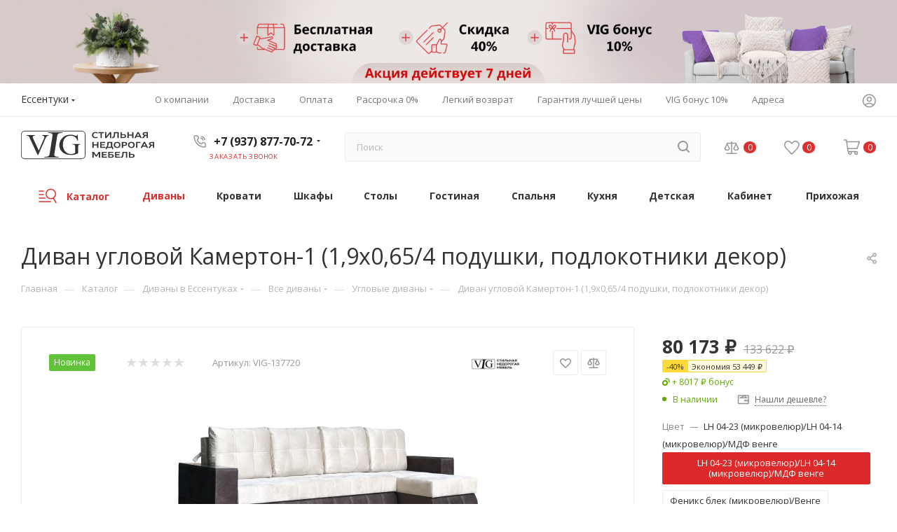

--- FILE ---
content_type: text/html; charset=UTF-8
request_url: https://essentuki.vigmebel.ru/catalog/divany/vse_divany/uglovye_divany/divan-uglovoy-kamerton-1-1-9kh0-65-4-podushki-podlokotniki-dekor/
body_size: 113307
content:
<!DOCTYPE html>
<html xmlns="http://www.w3.org/1999/xhtml" xml:lang="ru" lang="ru"  >
<head><link rel="canonical" href="https://essentuki.vigmebel.ru/catalog/divany/vse_divany/uglovye_divany/divan-uglovoy-kamerton-1-1-9kh0-65-4-podushki-podlokotniki-dekor/" />
	<title>Диван угловой Камертон-1 (1,9х0,65/4 подушки, подлокотники декор) купить со скидкой 40% за 133&nbsp;622 &#8381; в Ессентуках в интернет-магазине vigmebel.ru</title>
	<meta name="viewport" content="initial-scale=1.0, width=device-width, maximum-scale=1" />
	<meta name="HandheldFriendly" content="true" />
	<meta name="yes" content="yes" />
	<meta name="apple-mobile-web-app-status-bar-style" content="black" />
	<meta name="SKYPE_TOOLBAR" content="SKYPE_TOOLBAR_PARSER_COMPATIBLE" />
	<meta http-equiv="Content-Type" content="text/html; charset=UTF-8" />
<meta name="description" content="Купить Диван угловой Камертон-1 (1,9х0,65/4 подушки, подлокотники декор) со скидкой 40% по цене 133&nbsp;622 &#8381; в Ессентуках от интернет-магазине vigmebel.ru" />
<script data-skip-moving="true">(function(w, d, n) {var cl = "bx-core";var ht = d.documentElement;var htc = ht ? ht.className : undefined;if (htc === undefined || htc.indexOf(cl) !== -1){return;}var ua = n.userAgent;if (/(iPad;)|(iPhone;)/i.test(ua)){cl += " bx-ios";}else if (/Windows/i.test(ua)){cl += ' bx-win';}else if (/Macintosh/i.test(ua)){cl += " bx-mac";}else if (/Linux/i.test(ua) && !/Android/i.test(ua)){cl += " bx-linux";}else if (/Android/i.test(ua)){cl += " bx-android";}cl += (/(ipad|iphone|android|mobile|touch)/i.test(ua) ? " bx-touch" : " bx-no-touch");cl += w.devicePixelRatio && w.devicePixelRatio >= 2? " bx-retina": " bx-no-retina";var ieVersion = -1;if (/AppleWebKit/.test(ua)){cl += " bx-chrome";}else if (/Opera/.test(ua)){cl += " bx-opera";}else if (/Firefox/.test(ua)){cl += " bx-firefox";}ht.className = htc ? htc + " " + cl : cl;})(window, document, navigator);</script>

<link href="/bitrix/js/intranet/intranet-common.css?174656966266709"  rel="stylesheet" />
<link href="/bitrix/css/aspro.max/notice.css?17465695843623"  rel="stylesheet" />
<link href="/bitrix/js/ui/design-tokens/dist/ui.design-tokens.css?174657196824720"  rel="stylesheet" />
<link href="/bitrix/js/ui/fonts/opensans/ui.font.opensans.css?17465720172555"  rel="stylesheet" />
<link href="/bitrix/js/main/popup/dist/main.popup.bundle.css?174657187428324"  rel="stylesheet" />
<link href="/bitrix/cache/css/s1/vigmebel_8_1/page_cbea580ee09175a477325f30ab5bb7fa/page_cbea580ee09175a477325f30ab5bb7fa_v1.css?1749731938143734"  rel="stylesheet" />
<link href="/bitrix/cache/css/s1/vigmebel_8_1/default_2f1de4361b72c2f195202bb24e849585/default_2f1de4361b72c2f195202bb24e849585_v1.css?174973192563060"  rel="stylesheet" />
<link href="/bitrix/panel/main/popup.css?174656976222696"  rel="stylesheet" />
<link href="/bitrix/cache/css/s1/vigmebel_8_1/template_b30bf7ceecc87a515b08eb89b0a07d96/template_b30bf7ceecc87a515b08eb89b0a07d96_v1.css?17497319251382191"  data-template-style="true" rel="stylesheet" />




<script data-skip-moving='true'>window['asproRecaptcha'] = {params: {'recaptchaColor':'','recaptchaLogoShow':'','recaptchaSize':'','recaptchaBadge':'','recaptchaLang':'ru'},key: '6LdSWq0hAAAAAEvgoHhup12B6DRLCyJLfE6yh9Cs',ver: '3'};</script>
<script data-skip-moving='true'>!function(c,t,n,p){function s(e){var a=t.getElementById(e);if(a&&!(a.className.indexOf("g-recaptcha")<0)&&c.grecaptcha)if("3"==c[p].ver)a.innerHTML='<textarea class="g-recaptcha-response" style="display:none;resize:0;" name="g-recaptcha-response"></textarea>',grecaptcha.ready(function(){grecaptcha.execute(c[p].key,{action:"maxscore"}).then(function(e){a.innerHTML='<textarea class="g-recaptcha-response" style="display:none;resize:0;" name="g-recaptcha-response">'+e+"</textarea>"})});else{if(a.children.length)return;var r=grecaptcha.render(e,{sitekey:c[p].key+"",theme:c[p].params.recaptchaColor+"",size:c[p].params.recaptchaSize+"",callback:"onCaptchaVerify"+c[p].params.recaptchaSize,badge:c[p].params.recaptchaBadge});$(a).attr("data-widgetid",r)}}c.onLoadRenderRecaptcha=function(){var e=[];for(var a in c[n].args)if(c[n].args.hasOwnProperty(a)){var r=c[n].args[a][0];-1==e.indexOf(r)&&(e.push(r),s(r))}c[n]=function(e){s(e)}},c[n]=c[n]||function(){var e,a,r;c[n].args=c[n].args||[],c[n].args.push(arguments),a="recaptchaApiLoader",(e=t).getElementById(a)||((r=e.createElement("script")).id=a,r.src="//www.google.com/recaptcha/api.js?hl="+c[p].params.recaptchaLang+"&onload=onLoadRenderRecaptcha&render="+("3"==c[p].ver?c[p].key:"explicit"),e.head.appendChild(r))}}(window,document,"renderRecaptchaById","asproRecaptcha");</script>
<script data-skip-moving='true'>!function(){function d(a){for(var e=a;e;)if("form"===(e=e.parentNode).nodeName.toLowerCase())return e;return null}function i(a){var e=[],t=null,n=!1;void 0!==a&&(n=null!==a),t=n?a.getElementsByTagName("input"):document.getElementsByName("captcha_word");for(var r=0;r<t.length;r++)"captcha_word"===t[r].name&&e.push(t[r]);return e}function l(a){for(var e=[],t=a.getElementsByTagName("img"),n=0;n<t.length;n++)!/\/bitrix\/tools\/captcha.php\?(captcha_code|captcha_sid)=[^>]*?/i.test(t[n].src)&&"captcha"!==t[n].id||e.push(t[n]);return e}function h(a){var e="recaptcha-dynamic-"+(new Date).getTime();if(null!==document.getElementById(e)){for(var t=null;t=Math.floor(65535*Math.random()),null!==document.getElementById(e+t););e+=t}var n=document.createElement("div");n.id=e,n.className="g-recaptcha",n.attributes["data-sitekey"]=window.asproRecaptcha.key,a.parentNode&&(a.parentNode.className+=" recaptcha_text",a.parentNode.replaceChild(n,a)),"3"==window.asproRecaptcha.ver&&(a.closest(".captcha-row").style.display="none"),renderRecaptchaById(e)}function a(){for(var a,e,t,n,r=function(){var a=i(null);if(0===a.length)return[];for(var e=[],t=0;t<a.length;t++){var n=d(a[t]);null!==n&&e.push(n)}return e}(),c=0;c<r.length;c++){var o=r[c],p=i(o);if(0!==p.length){var s=l(o);if(0!==s.length){for(a=0;a<p.length;a++)h(p[a]);for(a=0;a<s.length;a++)t=s[a],n="[data-uri]",t.attributes.src=n,t.style.display="none","src"in t&&(t.parentNode&&-1===t.parentNode.className.indexOf("recaptcha_tmp_img")&&(t.parentNode.className+=" recaptcha_tmp_img"),t.src=n);e=o,"function"==typeof $&&$(e).find(".captcha-row label > span").length&&$(e).find(".captcha-row label > span").html(BX.message("RECAPTCHA_TEXT")+' <span class="star">*</span>')}}}}document.addEventListener?document.addEventListener("DOMNodeInserted",function(){try{return(function(){if("undefined"!=typeof renderRecaptchaById)for(var a=document.getElementsByClassName("g-recaptcha"),e=0;e<a.length;e++){var t=a[e];if(0===t.innerHTML.length){var n=t.id;if("string"==typeof n&&0!==n.length){if("3"==window.asproRecaptcha.ver)t.closest(".captcha-row").style.display="none";else if("function"==typeof $){var r=$(t).closest(".captcha-row");r.length&&(r.addClass(window.asproRecaptcha.params.recaptchaSize+" logo_captcha_"+window.asproRecaptcha.params.recaptchaLogoShow+" "+window.asproRecaptcha.params.recaptchaBadge),r.find(".captcha_image").addClass("recaptcha_tmp_img"),r.find(".captcha_input").addClass("recaptcha_text"),"invisible"!==window.asproRecaptcha.params.recaptchaSize&&(r.find("input.recaptcha").length||$('<input type="text" class="recaptcha" value="" />').appendTo(r)))}renderRecaptchaById(n)}}}}(),window.renderRecaptchaById&&window.asproRecaptcha&&window.asproRecaptcha.key)?(a(),!0):(console.error("Bad captcha keys or module error"),!0)}catch(a){return console.error(a),!0}},!1):console.warn("Your browser does not support dynamic ReCaptcha replacement")}();</script>
<link href="/local/templates/vigmebel_8_1/css/critical.css?174661918533" data-skip-moving="true" rel="stylesheet">
<meta name="theme-color" content="#dc2f2f">
<style>:root{--theme-base-color: #dc2f2f;--theme-base-opacity-color: #dc2f2f1a;--theme-base-color-saturation:71%;--theme-base-color-lightness:52%;}</style>
<style>html {--theme-page-width: 1700px;--theme-page-width-padding: 32px}</style>
<link href="https://fonts.gstatic.com" rel="preconnect" crossorigin>
<link rel="preload" href="https://fonts.googleapis.com/css?family=Open+Sans:300italic,400italic,600italic,700italic,800italic,400,300,500,600,700,800&subset=latin,cyrillic-ext&display=swap" as="style" crossorigin>
<link rel="stylesheet" href="https://fonts.googleapis.com/css?family=Open+Sans:300italic,400italic,600italic,700italic,800italic,400,300,500,600,700,800&subset=latin,cyrillic-ext&display=swap" crossorigin>
<script data-skip-moving="true">window.lazySizesConfig = window.lazySizesConfig || {};lazySizesConfig.loadMode = 1;lazySizesConfig.expand = 200;lazySizesConfig.expFactor = 1;lazySizesConfig.hFac = 0.1;window.lazySizesConfig.lazyClass = "lazy";</script>
<script src="/local/templates/vigmebel_8_1/js/lazysizes.min.js" data-skip-moving="true" defer></script>
<script src="/local/templates/vigmebel_8_1/js/ls.unveilhooks.min.js" data-skip-moving="true" defer></script>
<link href="/local/templates/vigmebel_8_1/css/print.css?174661918523591" data-template-style="true" rel="stylesheet" media="print">
					<script data-skip-moving="true" src="/bitrix/js/main/jquery/jquery-2.2.4.min.js"></script>
					<script data-skip-moving="true" src="/local/templates/vigmebel_8_1/js/speed.min.js?=1746619191"></script>
<link rel="shortcut icon" href="/favicon.ico" type="image/x-icon" />
<link rel="apple-touch-icon" sizes="180x180" href="/upload/CMax/91a/z6dhrdzxe6rgbtdhdv90gtt12eqxp297.png" />
<link rel="alternate" media="only screen and (max-width: 640px)" href="https://vigmebel.ru/catalog/divany/vse_divany/uglovye_divany/divan-uglovoy-kamerton-1-1-9kh0-65-4-podushki-podlokotniki-dekor/"/>
<meta property="og:description" content="Купить Диван угловой Камертон-1 (1,9х0,65/4 подушки, подлокотники декор) со скидкой 40% по цене 133&nbsp;622 &#8381; в Ессентуках от интернет-магазине vigmebel.ru" />
<meta property="og:image" content="https://essentuki.vigmebel.ru/upload/iblock/a76/idqbennfoiqb1n71d1nsp2bu20yn1792.jpeg" />
<link rel="image_src" href="https://essentuki.vigmebel.ru/upload/iblock/a76/idqbennfoiqb1n71d1nsp2bu20yn1792.jpeg"  />
<meta property="og:title" content="Диван угловой Камертон-1 (1,9х0,65/4 подушки, подлокотники декор) купить со скидкой 40% за 133&nbsp;622 &#8381; в Ессентуках в интернет-магазине vigmebel.ru" />
<meta property="og:type" content="website" />
<meta property="og:url" content="https://essentuki.vigmebel.ru/catalog/divany/vse_divany/uglovye_divany/divan-uglovoy-kamerton-1-1-9kh0-65-4-podushki-podlokotniki-dekor/" />
<script src="/local/templates/vigmebel_8_1/js/fetch/bottom_panel.js" data-skip-moving="true" defer=""></script>


	<link rel="icon" type="image/png" sizes="32x32" href="/favicon-32x32.png">
	<link rel="icon" type="image/png" sizes="16x16" href="/favicon-16x16.png">
	<link rel="manifest" href="/site.webmanifest">
	<link rel="mask-icon" href="/safari-pinned-tab.svg" color="#000000">
	<meta name="msapplication-TileColor" content="#da532c">
	<meta name="theme-color" content="#ffffff">
	<!-- Yandex.Metrika counter -->
<noscript><div><img data-lazyload class="lazy" src="[data-uri]" data-src="https://mc.yandex.ru/watch/91453078" style="position:absolute; left:-9999px;" alt="" /></div></noscript>
<!-- /Yandex.Metrika counter -->
</head>
<body class=" site_s1  fill_bg_n catalog-delayed-btn-Y theme-default" id="main" data-site="/">
		
	<div id="panel"></div>
	
				<!--'start_frame_cache_basketitems-component-block'-->												<div id="ajax_basket"></div>
					<!--'end_frame_cache_basketitems-component-block'-->								<div class="cd-modal-bg"></div>
		<script data-skip-moving="true">var solutionName = 'arMaxOptions';</script>
		<script src="/local/templates/vigmebel_8_1/js/setTheme.php?site_id=s1&site_dir=/" data-skip-moving="true"></script>
				<div class="wrapper1  header_bglight bg_none long_header colored_header catalog_page basket_normal basket_fill_WHITE side_LEFT block_side_NORMAL catalog_icons_Y banner_auto with_fast_view mheader-v4 header-v8 header-font-lower_Y regions_Y title_position_LEFT footer-v1 front-vindex1 mfixed_Y mfixed_view_always title-v3 lazy_Y with_phones compact-catalog normal-catalog-img landing-slider big-banners-mobile-normal bottom-icons-panel-Y compact-breadcrumbs-N catalog-delayed-btn-Y  ">

<div class="mega_fixed_menu scrollblock">
	<div class="maxwidth-theme">
		<svg class="svg svg-close" width="14" height="14" viewBox="0 0 14 14">
		  <path data-name="Rounded Rectangle 568 copy 16" d="M1009.4,953l5.32,5.315a0.987,0.987,0,0,1,0,1.4,1,1,0,0,1-1.41,0L1008,954.4l-5.32,5.315a0.991,0.991,0,0,1-1.4-1.4L1006.6,953l-5.32-5.315a0.991,0.991,0,0,1,1.4-1.4l5.32,5.315,5.31-5.315a1,1,0,0,1,1.41,0,0.987,0.987,0,0,1,0,1.4Z" transform="translate(-1001 -946)"></path>
		</svg>
		<i class="svg svg-close mask arrow"></i>
		<div class="row">
			<div class="col-md-9">
				<div class="left_menu_block">
					<div class="logo_block flexbox flexbox--row align-items-normal">
						<div class="logo">
							<a href="/"><?xml version="1.0" encoding="UTF-8"?>


<!DOCTYPE svg PUBLIC "-//W3C//DTD SVG 1.1//EN" "http://www.w3.org/Graphics/SVG/1.1/DTD/svg11.dtd">
<!-- Creator: CorelDRAW 2018 (64-Bit) -->
<svg xmlns="http://www.w3.org/2000/svg" xml:space="preserve" width="190px" height="80px" version="1.1" style="shape-rendering:geometricPrecision; text-rendering:geometricPrecision; image-rendering:optimizeQuality; fill-rule:evenodd; clip-rule:evenodd"
viewBox="0 0 7974.64 1693.61"
 xmlns:xlink="http://www.w3.org/1999/xlink">
 <defs>
  <style>
   <![CDATA[
    .fil0 {fill:black;fill-rule:nonzero}
   ]]>
  </style>
 </defs>
 <g id="Слой_x0020_1">
  <metadata id="CorelCorpID_0Corel-Layer"/>
  <path class="fill-dark-light" d="M1650.49 261.16l0 31.62c-26.36,4.69 -48.96,11.12 -67.79,19.62 -18.51,8.78 -35.15,19.91 -49.28,33.67 -14.13,13.47 -26.36,30.15 -37.34,49.19 -10.68,19.03 -21.35,40.99 -32.65,65.58l-434.7 989.65 -34.21 0 -466.4 -1002.54c-24.48,-52.69 -41.42,-84.02 -50.53,-94.27 -15.37,-17.86 -34.21,-31.62 -56.18,-41.58 -21.97,-9.95 -52.41,-16.39 -91.02,-19.32l0 -31.62 508.46 0 0 31.62c-29.19,2.93 -53.04,6.44 -70.94,11.12 -18.2,4.69 -32.01,10.25 -41.73,16.7 -9.74,6.73 -16.33,14.04 -19.79,22.25 -3.45,8.49 -5.02,17.85 -5.02,28.11 0,28.98 14.13,73.78 42.38,133.8l317 682.22 294.09 -673.73c28.87,-66.76 43.3,-113.01 43.3,-138.2 0,-17.56 -10.04,-34.25 -29.81,-50.06 -19.77,-15.82 -53.66,-26.36 -102.01,-32.21l0 -31.62 384.17 0z"/>
  <path class="fill-dark-light" d="M2254.42 1559.81l-6.43 41 -851.09 0 6.43 -41 70.42 0c83.41,0 145.7,-18.22 187.88,-54.67 27.05,-22.78 47.52,-80.11 61.8,-171.23l152.71 -974.21c5.6,-35.69 9.13,-64.55 10.64,-86.94 1.45,-22.02 0.87,-40.63 -2.36,-55.06 -3.23,-14.41 -8.94,-25.81 -18.17,-33.79 -8.69,-8.35 -21.48,-15.94 -38.27,-23.53 -40.16,-17.85 -83.74,-26.58 -130.69,-26.58l-70.43 0 6.43 -41.01 851.09 0 -6.43 41.01 -71.41 0c-81.91,0 -143.71,18.22 -185.38,54.67 -28.05,22.78 -48.97,79.73 -63.31,171.23l-152.71 974.21c-5.59,35.69 -9.12,64.54 -10.64,86.94 -1.45,22.03 -0.81,40.25 2.48,54.29 3.29,14.05 9.5,25.44 18.62,34.17 9.18,8.36 22.42,16.33 38.7,23.92 39.16,17.85 81.74,26.58 128.69,26.58l71.43 0z"/>
  <path class="fill-dark-light" d="M3384.6 234.8l32.02 367.17 -32.02 0c-32.01,-91.06 -74.07,-160.16 -126.17,-207 -75.01,-67.06 -170.43,-100.44 -286.24,-100.44 -159.13,0 -279.97,58.57 -362.82,175.98 -69.36,98.67 -104.21,216.67 -104.21,353.4 0,110.97 22.91,211.98 69.05,303.63 20.41,40.41 44.57,77.01 72.83,109.8 28.23,32.5 59.94,60.31 95.09,83.15 34.83,22.84 72.82,40.7 113.62,53.29 40.8,12.59 84.11,18.74 129.62,18.74 46.14,0 90.4,-5.56 133.08,-16.4 42.68,-11.12 84.43,-27.23 124.91,-48.6l0 -334.96c0,-29.57 -1.25,-53.58 -3.76,-71.44 -2.51,-17.86 -5.97,-32.21 -10.36,-43.05 -4.71,-10.82 -10.98,-19.02 -18.51,-24.88 -7.54,-5.56 -16.33,-10.83 -26.37,-15.22 -19.46,-9.66 -54.61,-14.64 -104.83,-14.64l0 -33.38 482.09 0 0 33.38 -22.91 0c-20.71,0 -38.61,2.05 -53.04,6.44 -14.75,4.1 -27,12.29 -36.41,24.3 -9.42,12 -16.32,28.99 -20.72,51.24 -4.07,22.25 -6.27,51.24 -6.27,86.96l0 354.57c-36.73,18.45 -72.5,34.26 -106.72,47.14 -34.21,12.89 -69.04,23.43 -104.51,31.92 -35.15,8.2 -71.25,14.64 -108.59,18.44 -37.05,4.11 -76.27,6.15 -118.02,6.15 -241.05,0 -424.34,-72.02 -549.25,-216.07 -93.85,-108.05 -140.93,-232.49 -140.93,-373.91 0,-39.23 4.39,-78.76 12.87,-118.58 8.47,-39.82 21.03,-78.48 36.72,-116.24 16,-37.77 35.78,-73.78 59,-108.33 23.23,-34.55 49.28,-66.47 78.15,-95.75 61.52,-63.83 131.52,-110.97 210.29,-141.42 78.78,-30.16 166.67,-45.39 263.65,-45.39 28.87,0 53.98,0.88 75.64,2.93 21.34,2.06 42.37,5.27 62.46,9.66 20.4,4.11 41.42,9.96 64.02,16.99 22.29,7.32 48.97,15.81 79.41,26.06 33.9,12 56.81,18.15 69.05,18.15 11.93,0 21.66,-4.98 30.13,-14.93 8.17,-9.96 13.18,-29.58 15.07,-58.86l33.89 0z"/>
  <path class="fill-dark-light" d="M221.48 0l3415.26 0c60.92,0 116.3,24.91 156.43,65.03 40.13,40.13 65.04,95.52 65.04,156.44l0 1250.66c0,60.93 -24.91,116.31 -65.04,156.44 -40.13,40.13 -95.51,65.04 -156.43,65.04l-3415.26 0c-60.93,0 -116.31,-24.91 -156.44,-65.04 -40.13,-40.13 -65.03,-95.51 -65.03,-156.44l0 -1250.66c0,-60.92 24.9,-116.31 65.03,-156.44 40.13,-40.12 95.51,-65.03 156.44,-65.03zm3415.26 34.09l-3415.26 0c-51.51,0 -98.36,21.09 -132.33,55.06 -33.97,33.96 -55.05,80.82 -55.05,132.32l0 1250.66c0,51.52 21.08,98.37 55.05,132.33 33.97,33.96 80.82,55.06 132.33,55.06l3415.26 0c51.51,0 98.36,-21.1 132.33,-55.06 33.96,-33.96 55.05,-80.81 55.05,-132.33l0 -1250.66c0,-51.5 -21.09,-98.36 -55.05,-132.32 -33.97,-33.97 -80.82,-55.06 -132.33,-55.06z"/>
  <path class="fill-dark-light" d="M4587.73 419.08c-9.18,3.54 -18.44,6.6 -27.62,9.17 -9.18,2.59 -19.07,4.84 -29.63,6.69 -10.62,1.77 -22.21,3.22 -34.85,4.27 -12.64,1.05 -27.06,1.61 -43.07,1.61 -23.11,0 -44.05,-2.17 -62.88,-6.61 -18.75,-4.42 -35.51,-10.62 -50.23,-18.59 -14.74,-7.97 -27.46,-17.48 -38.25,-28.67 -10.7,-11.1 -19.64,-23.42 -26.65,-36.93 -7,-13.62 -12.15,-28.1 -15.52,-43.65 -3.39,-15.45 -5.08,-31.55 -5.08,-48.22 0,-16.34 1.77,-32.2 5.39,-47.58 3.54,-15.37 8.94,-29.79 16.11,-43.3 7.24,-13.53 16.26,-25.93 27.2,-37.12 10.95,-11.27 23.75,-20.93 38.49,-28.99 14.81,-8.04 31.4,-14.33 49.92,-18.83 18.5,-4.43 39.04,-6.68 61.5,-6.68 13.6,0 26.56,0.64 38.88,2.02 12.32,1.35 23.82,3.2 34.7,5.47 10.87,2.34 21.01,5.07 30.35,8.04 9.42,3.07 18.03,6.28 25.92,9.59l0 61.34c-7.48,-3.23 -15.7,-6.45 -24.79,-9.66 -9.02,-3.14 -18.76,-6.04 -29.15,-8.54 -10.47,-2.49 -21.57,-4.51 -33.32,-6.04 -11.84,-1.52 -24.24,-2.33 -37.28,-2.33 -14.26,0 -27.21,1.46 -38.88,4.28 -11.68,2.81 -22.14,6.84 -31.32,11.99 -9.18,5.15 -17.24,11.43 -23.99,18.83 -6.85,7.41 -12.4,15.62 -16.91,24.72 -4.43,9.02 -7.73,18.91 -9.91,29.47 -2.17,10.63 -3.21,21.73 -3.21,33.32 0,10.95 0.97,21.66 2.98,31.96 2.01,10.38 5.15,20.04 9.5,29.22 4.26,9.1 9.66,17.4 16.34,24.96 6.6,7.57 14.49,14.01 23.67,19.49 9.17,5.39 19.71,9.66 31.64,12.64 11.83,2.97 25.19,4.5 40.09,4.5 10.7,0 21.65,-0.56 32.93,-1.62 11.18,-1.03 22.37,-2.49 33.48,-4.33 11.03,-1.94 21.98,-4.19 32.69,-6.85 10.79,-2.65 21.01,-5.63 30.76,-8.94l0 59.9zm171.94 14.01l0 -292.72 -128.48 0 0 -56.99 335.22 0 0 56.99 -128.96 0 0 292.72 -77.78 0zm274.36 -349.71l75.84 0 0 218.32c0,2.5 0,5.4 0,8.86 0,3.39 0,6.92 0,10.54 0,3.64 0,7.09 0,10.55 0,3.38 0,6.36 0,8.77 2.01,-2.49 4.27,-5.31 6.6,-8.29 2.33,-2.98 4.75,-5.95 7.09,-9.02 2.33,-2.98 4.67,-5.95 6.92,-8.84 2.17,-2.82 4.27,-5.4 6.04,-7.74l177.19 -223.15 90.81 0 0 349.71 -75.84 0 0 -217.76c0,-2.42 0,-5.4 0,-8.79 0,-3.46 0,-6.92 0,-10.54 0,-3.61 0,-7.16 0,-10.55 0,-3.46 0,-6.35 0,-8.85 -2.01,2.57 -4.26,5.32 -6.68,8.37 -2.42,2.97 -4.84,6.04 -7.24,9.1 -2.43,3.06 -4.75,6.04 -7.01,8.86 -2.25,2.81 -4.26,5.3 -6.04,7.56l-176.87 222.6 -90.81 0 0 -349.71zm740.9 349.71l0 -292.72 -134.29 0 -1.05 30.92c-1.2,25.76 -2.9,49.35 -5.16,70.76 -2.32,21.41 -5.15,40.74 -8.52,58.12 -3.38,17.39 -7.41,32.93 -11.92,46.54 -4.59,13.68 -9.74,25.6 -15.53,35.91 -5.8,10.3 -12.32,19.08 -19.4,26.24 -7.16,7.24 -14.97,13.04 -23.51,17.63 -8.45,4.51 -17.72,7.72 -27.61,9.82 -9.9,2.01 -20.62,3.06 -32.04,3.06 -3.3,0 -6.85,-0.16 -10.63,-0.49 -3.79,-0.32 -7.57,-0.8 -11.35,-1.44 -3.78,-0.64 -7.41,-1.38 -10.95,-2.34 -3.46,-0.96 -6.61,-2.1 -9.27,-3.45l0 -55c4.44,0.98 8.38,1.62 12,2.1 3.54,0.48 7.33,0.71 11.19,0.71 6.76,0 13.13,-0.96 19.17,-2.97 5.95,-2.02 11.51,-5.06 16.67,-9.25 5.22,-4.2 10.05,-9.5 14.48,-15.94 4.43,-6.36 8.46,-14.01 12.08,-22.87 3.62,-8.85 6.84,-18.92 9.66,-30.27 2.82,-11.34 5.23,-23.98 7.33,-38 2,-14.01 3.61,-29.47 4.9,-46.2 1.29,-16.83 2.09,-35.1 2.58,-54.75l2.01 -75.83 286.92 0 0 349.71 -77.76 0zm182.09 -349.71l77.77 0 0 123.66 94.83 0c20.54,0 38.72,1.03 54.66,3.21 15.95,2.17 29.95,5.4 41.87,9.66 12,4.35 22.15,9.58 30.43,15.94 8.21,6.36 14.98,13.69 20.13,22.07 5.15,8.36 8.85,17.79 11.11,28.09 2.33,10.38 3.46,21.73 3.46,34.12 0,11.84 -1.21,22.88 -3.62,33.09 -2.43,10.24 -6.21,19.57 -11.51,27.94 -5.32,8.37 -12.24,15.77 -20.78,22.23 -8.44,6.43 -18.84,11.82 -30.99,16.25 -12.17,4.43 -26.24,7.73 -42.35,10.06 -16.02,2.26 -34.29,3.39 -54.74,3.39l-170.27 0 0 -349.71zm77.77 178.71l0 115.93 92.66 0c16.75,0 30.43,-1.29 41.3,-3.94 10.87,-2.65 19.48,-6.43 25.76,-11.43 6.36,-4.99 10.79,-11.12 13.28,-18.2 2.5,-7.16 3.79,-15.3 3.79,-24.32 0,-9.08 -1.29,-17.14 -3.79,-24.38 -2.49,-7.17 -6.92,-13.29 -13.28,-18.28 -6.28,-4.99 -14.89,-8.77 -25.76,-11.43 -10.87,-2.65 -24.55,-3.95 -41.3,-3.95l-92.66 0zm622.63 171l0 -146.85 -205.29 0 0 146.85 -77.77 0 0 -349.71 77.77 0 0 145.87 205.29 0 0 -145.87 77.76 0 0 349.71 -77.76 0zm491.63 0l-37.67 -72.45 -199.41 0 -37.28 72.45 -86.46 0 183.8 -349.71 81.06 0 183.39 349.71 -87.43 0zm-109.48 -219.62c-4.66,-9.26 -9.26,-18.35 -13.77,-27.29 -4.58,-9.02 -9.1,-18.2 -13.68,-27.45 -4.67,9.25 -9.27,18.52 -13.85,27.69 -4.51,9.1 -9.09,18.28 -13.76,27.54l-43.49 86.78 142.02 0 -43.47 -87.27zm479.88 85.82l-31.07 0c-5.96,0 -11.11,0.17 -15.62,0.4 -4.43,0.32 -8.45,0.73 -11.91,1.45 -3.46,0.65 -6.59,1.52 -9.25,2.73 -2.75,1.22 -5.4,2.75 -7.81,4.52 -2.42,1.85 -4.92,4.1 -7.33,6.75 -2.42,2.66 -4.99,5.73 -7.89,9.27l-86.86 108.68 -96.6 0 98.44 -121.32c4.92,-5.8 9.82,-10.87 14.81,-15.13 4.92,-4.27 10.31,-7.74 16.1,-10.47 -14.16,-3.79 -26.8,-8.79 -37.9,-14.81 -11.04,-6.04 -20.38,-13.21 -27.87,-21.34 -7.56,-8.21 -13.28,-17.38 -17.14,-27.77 -3.95,-10.31 -5.88,-21.67 -5.88,-34.14 0,-17.06 3.54,-32.2 10.71,-45.25 7.16,-13.03 17.72,-23.98 31.55,-32.77 13.85,-8.84 31,-15.52 51.29,-20.03 20.29,-4.42 43.47,-6.68 69.63,-6.68l148.38 0 0 349.71 -77.78 0 0 -133.8zm-151.66 -110.29c0,8.38 1.61,15.86 4.91,22.46 3.22,6.6 8.45,12.23 15.54,16.83 7.16,4.58 16.42,8.04 27.77,10.46 11.34,2.34 25.12,3.53 41.38,3.53l62.06 0 0 -101.91 -62.06 0c-15.3,0 -28.58,1.05 -39.77,3.06 -11.27,2.02 -20.61,5.08 -27.94,9.18 -7.39,4.03 -12.89,9.09 -16.5,15.21 -3.62,6.05 -5.39,13.12 -5.39,21.18zm-2809.53 833.38l0 -146.84 -205.29 0 0 146.84 -77.77 0 0 -349.71 77.77 0 0 145.87 205.29 0 0 -145.87 77.76 0 0 349.71 -77.76 0zm182.02 0l0 -349.71 294.64 0 0 56.99 -216.87 0 0 85.02 185.96 0 0 56.99 -185.96 0 0 93.72 218.81 0 0 56.99 -296.58 0zm331.83 -56.99l13.62 0c7.65,0 14.81,-0.97 21.25,-2.98 6.52,-1.94 12.48,-5.31 17.86,-10.07 5.41,-4.74 10.24,-11.1 14.58,-19 4.27,-7.97 8.13,-17.87 11.5,-29.86 3.16,-11.03 5.89,-24.07 8.22,-38.97 2.34,-14.96 4.27,-31.95 5.88,-51.04 1.54,-19.07 2.73,-40.25 3.46,-63.68 0.81,-23.34 1.21,-49.1 1.21,-77.12l295.62 0 0 292.72 56.03 0 0 142.97 -69.08 0 0 -85.98 -311.07 0 0 85.98 -69.08 0 0 -142.97zm171 -235.73c-0.16,22.55 -0.73,43.32 -1.61,62.24 -0.89,18.92 -2.26,36.06 -3.94,51.61 -1.78,15.52 -3.87,29.46 -6.37,41.69 -2.57,12.24 -5.46,23.03 -8.77,32.29 -2.1,6.2 -4.5,11.67 -7.09,16.58 -2.57,4.92 -5.31,9.34 -8.2,13.12 -2.83,3.87 -5.88,7.32 -9.02,10.3 -3.14,2.98 -6.45,5.64 -9.82,7.9l199.25 0 0 -235.73 -144.43 0zm510.96 300.46c-23.1,0 -44.03,-2.18 -62.88,-6.61 -18.75,-4.43 -35.58,-10.63 -50.3,-18.6 -14.66,-7.96 -27.46,-17.47 -38.17,-28.66 -10.79,-11.11 -19.63,-23.42 -26.72,-36.95 -7.01,-13.61 -12.24,-28.09 -15.62,-43.63 -3.46,-15.46 -5.15,-31.56 -5.15,-48.23 0,-16.34 1.76,-32.19 5.4,-47.58 3.53,-15.37 8.93,-29.78 16.17,-43.3 7.32,-13.53 16.43,-25.92 27.38,-37.11 10.94,-11.27 23.82,-20.93 38.47,-28.99 14.74,-8.05 31.4,-14.33 49.92,-18.83 18.52,-4.43 39.04,-6.69 61.5,-6.69 23.11,0 43.96,2.18 62.8,6.6 18.76,4.43 35.5,10.56 50.22,18.52 14.66,7.97 27.46,17.47 38.17,28.66 10.79,11.1 19.65,23.51 26.73,37.04 7,13.52 12.24,28.01 15.61,43.47 3.47,15.53 5.15,31.55 5.15,48.21 0,16.35 -1.76,32.2 -5.38,47.59 -3.55,15.37 -8.94,29.86 -16.19,43.39 -7.32,13.44 -16.42,25.92 -27.36,37.19 -10.96,11.28 -23.76,20.93 -38.49,28.99 -14.73,8.05 -31.39,14.32 -49.92,18.84 -18.5,4.42 -38.95,6.68 -61.34,6.68zm0 -61.36c14.25,0 27.06,-1.45 38.49,-4.42 11.43,-2.98 21.57,-7.08 30.43,-12.4 8.77,-5.39 16.34,-11.75 22.69,-19.24 6.37,-7.4 11.59,-15.62 15.62,-24.55 4.03,-8.94 7.01,-18.6 8.95,-28.83 1.84,-10.3 2.82,-20.84 2.82,-31.79 0,-10.96 -0.98,-21.5 -2.82,-31.8 -1.94,-10.23 -4.92,-19.89 -8.95,-28.82 -4.03,-8.93 -9.25,-17.16 -15.62,-24.55 -6.35,-7.49 -13.92,-13.86 -22.69,-19.24 -8.86,-5.32 -19,-9.43 -30.43,-12.41 -11.43,-2.97 -24.24,-4.42 -38.49,-4.42 -14.25,0 -27.13,1.45 -38.63,4.42 -11.44,2.98 -21.59,7.09 -30.43,12.41 -8.79,5.38 -16.35,11.75 -22.63,19.24 -6.36,7.39 -11.51,15.62 -15.54,24.55 -4.1,8.93 -7.08,18.59 -9.02,28.82 -1.93,10.3 -2.89,20.84 -2.89,31.8 0,10.95 0.96,21.49 2.89,31.79 1.94,10.23 4.92,19.89 9.02,28.83 4.03,8.93 9.18,17.15 15.54,24.55 6.28,7.49 13.84,13.85 22.63,19.24 8.84,5.32 18.99,9.42 30.43,12.4 11.5,2.97 24.38,4.42 38.63,4.42zm282.17 53.62l0 -349.71 155.06 0c17.63,0 33.96,1.05 48.94,3.06 14.97,2.02 28.5,5.16 40.57,9.34 12.09,4.1 22.72,9.33 31.89,15.69 9.17,6.28 16.9,13.61 23.11,22.14 6.18,8.46 10.85,18.04 13.99,28.75 3.15,10.71 4.76,22.55 4.76,35.5 0,12.64 -1.61,24.32 -4.76,34.94 -3.21,10.54 -7.97,20.13 -14.32,28.66 -6.29,8.53 -14.17,16.02 -23.67,22.54 -9.5,6.52 -20.53,11.91 -33.17,16.18 -12.56,4.35 -26.8,7.64 -42.58,9.82 -15.79,2.18 -33.17,3.3 -52.01,3.3l-70.03 0 0 119.79 -77.78 0zm142.98 -176.79c17.63,0 32.44,-1.12 44.52,-3.45 12.07,-2.34 21.81,-5.89 29.23,-10.79 7.39,-4.83 12.8,-10.88 16.02,-18.2 3.3,-7.33 4.9,-16.02 4.9,-26.09 0,-9.73 -1.6,-18.18 -4.9,-25.43 -3.22,-7.25 -8.46,-13.2 -15.63,-17.96 -7.15,-4.66 -16.42,-8.2 -27.77,-10.54 -11.43,-2.33 -25.27,-3.47 -41.54,-3.47l-70.03 0 0 115.93 65.2 0zm429.17 184.53c-23.11,0 -44.03,-2.18 -62.87,-6.61 -18.77,-4.43 -35.59,-10.63 -50.32,-18.6 -14.65,-7.96 -27.45,-17.47 -38.16,-28.66 -10.79,-11.11 -19.64,-23.42 -26.73,-36.95 -7,-13.61 -12.23,-28.09 -15.62,-43.63 -3.46,-15.46 -5.15,-31.56 -5.15,-48.23 0,-16.34 1.77,-32.19 5.4,-47.58 3.53,-15.37 8.93,-29.78 16.17,-43.3 7.33,-13.53 16.44,-25.92 27.38,-37.11 10.95,-11.27 23.83,-20.93 38.48,-28.99 14.74,-8.05 31.39,-14.33 49.91,-18.83 18.53,-4.43 39.04,-6.69 61.51,-6.69 23.1,0 43.96,2.18 62.8,6.6 18.76,4.43 35.49,10.56 50.22,18.52 14.66,7.97 27.46,17.47 38.17,28.66 10.79,11.1 19.65,23.51 26.72,37.04 7.01,13.52 12.25,28.01 15.62,43.47 3.46,15.53 5.15,31.55 5.15,48.21 0,16.35 -1.76,32.2 -5.38,47.59 -3.55,15.37 -8.95,29.86 -16.19,43.39 -7.32,13.44 -16.42,25.92 -27.37,37.19 -10.96,11.28 -23.75,20.93 -38.48,28.99 -14.73,8.05 -31.4,14.32 -49.92,18.84 -18.51,4.42 -38.95,6.68 -61.34,6.68zm0 -61.36c14.24,0 27.06,-1.45 38.49,-4.42 11.42,-2.98 21.57,-7.08 30.43,-12.4 8.77,-5.39 16.33,-11.75 22.69,-19.24 6.37,-7.4 11.59,-15.62 15.62,-24.55 4.03,-8.94 7.01,-18.6 8.94,-28.83 1.85,-10.3 2.82,-20.84 2.82,-31.79 0,-10.96 -0.97,-21.5 -2.82,-31.8 -1.93,-10.23 -4.91,-19.89 -8.94,-28.82 -4.03,-8.93 -9.25,-17.16 -15.62,-24.55 -6.36,-7.49 -13.92,-13.86 -22.69,-19.24 -8.86,-5.32 -19.01,-9.43 -30.43,-12.41 -11.43,-2.97 -24.25,-4.42 -38.49,-4.42 -14.25,0 -27.14,1.45 -38.64,4.42 -11.44,2.98 -21.58,7.09 -30.43,12.41 -8.79,5.38 -16.35,11.75 -22.62,19.24 -6.37,7.39 -11.52,15.62 -15.54,24.55 -4.1,8.93 -7.08,18.59 -9.02,28.82 -1.93,10.3 -2.89,20.84 -2.89,31.8 0,10.95 0.96,21.49 2.89,31.79 1.94,10.23 4.92,19.89 9.02,28.83 4.02,8.93 9.17,17.15 15.54,24.55 6.27,7.49 13.83,13.85 22.62,19.24 8.85,5.32 18.99,9.42 30.43,12.4 11.5,2.97 24.39,4.42 38.64,4.42zm282.16 -296.09l267.61 0 0 56.99 -189.83 0 0 292.72 -77.78 0 0 -349.71zm635.92 349.71l-37.67 -72.45 -199.42 0 -37.27 72.45 -86.46 0 183.8 -349.71 81.05 0 183.4 349.71 -87.43 0zm-109.48 -219.61c-4.67,-9.27 -9.26,-18.36 -13.78,-27.29 -4.58,-9.02 -9.09,-18.2 -13.67,-27.46 -4.67,9.26 -9.27,18.53 -13.85,27.69 -4.52,9.11 -9.1,18.29 -13.77,27.54l-43.48 86.79 142.02 0 -43.47 -87.27zm479.88 85.82l-31.07 0c-5.96,0 -11.12,0.16 -15.62,0.4 -4.43,0.31 -8.45,0.72 -11.92,1.45 -3.45,0.65 -6.59,1.52 -9.25,2.73 -2.74,1.21 -5.4,2.75 -7.81,4.52 -2.42,1.85 -4.91,4.09 -7.32,6.75 -2.42,2.66 -4.99,5.72 -7.9,9.27l-86.86 108.67 -96.6 0 98.45 -121.31c4.92,-5.81 9.82,-10.88 14.81,-15.14 4.92,-4.27 10.31,-7.73 16.1,-10.46 -14.16,-3.8 -26.8,-8.79 -37.91,-14.82 -11.03,-6.04 -20.37,-13.21 -27.86,-21.33 -7.56,-8.22 -13.28,-17.38 -17.15,-27.78 -3.94,-10.3 -5.87,-21.66 -5.87,-34.14 0,-17.06 3.54,-32.19 10.7,-45.24 7.17,-13.04 17.72,-23.98 31.56,-32.77 13.85,-8.84 30.99,-15.53 51.28,-20.04 20.29,-4.42 43.47,-6.68 69.64,-6.68l148.37 0 0 349.71 -77.77 0 0 -133.79zm-151.67 -110.3c0,8.38 1.61,15.87 4.91,22.47 3.23,6.59 8.45,12.23 15.54,16.82 7.17,4.59 16.42,8.05 27.78,10.47 11.34,2.33 25.12,3.53 41.38,3.53l62.06 0 0 -101.92 -62.06 0c-15.3,0 -28.58,1.05 -39.77,3.07 -11.27,2.01 -20.61,5.07 -27.94,9.18 -7.4,4.03 -12.89,9.09 -16.51,15.2 -3.62,6.05 -5.39,13.13 -5.39,21.18zm-3082.62 833.39l0 -184.51c0,-10.47 0,-20.77 0,-30.92 0,-10.14 0,-20.44 0,-30.91 -7.56,10.7 -15.04,21.41 -22.44,32.12 -7.42,10.78 -14.9,21.49 -22.39,32.12l-83.88 119.31 -54.51 0 -83.97 -119.71c-3.78,-5.4 -7.48,-10.71 -11.18,-16.02 -3.64,-5.32 -7.33,-10.63 -10.95,-15.94 -3.7,-5.24 -7.32,-10.56 -11.03,-15.87 -3.71,-5.31 -7.41,-10.62 -11.19,-16.01 0,10.22 0,20.36 0,30.43 0,10.06 0,20.2 0,30.44l0 185.47 -75.84 0 0 -349.72 85.98 0 112.79 160.77c5.79,8.62 11.68,16.99 17.63,25.2 5.95,8.21 11.84,16.58 17.63,25.04 6.03,-8.46 12,-16.99 17.87,-25.51 5.88,-8.54 11.83,-17.08 17.95,-25.61l112.23 -159.89 81.14 0 0 349.72 -75.84 0zm179.7 0l0 -349.72 294.65 0 0 57 -216.88 0 0 85.01 185.97 0 0 57 -185.97 0 0 93.72 218.82 0 0 56.99 -296.59 0zm381.59 -349.72l301.42 0 0 57 -223.64 0 0 85.98 103.76 0c18.68,0 35.26,1.05 49.84,3.06 14.57,2.09 27.37,5.07 38.4,9.19 11.02,4.03 20.36,9.02 28.1,14.88 7.64,5.88 13.92,12.73 18.75,20.38 4.83,7.72 8.38,16.33 10.55,25.75 2.17,9.42 3.21,19.65 3.21,30.67 0,9.91 -1.04,19.33 -3.21,28.19 -2.17,8.93 -5.72,17.22 -10.55,24.87 -4.83,7.64 -11.11,14.49 -18.84,20.61 -7.72,6.11 -17.07,11.34 -28.1,15.7 -11.02,4.34 -23.82,7.65 -38.4,9.98 -14.65,2.33 -31.23,3.46 -49.92,3.46l-181.37 0 0 -349.72zm77.78 198.05l0 96.6 102.56 0c12.87,0 23.74,-1.05 32.68,-3.21 8.93,-2.1 16.26,-5.15 21.82,-9.27 5.56,-4.03 9.57,-9.02 12.07,-14.97 2.49,-5.87 3.79,-12.71 3.79,-20.29 0,-7.65 -1.3,-14.49 -3.79,-20.52 -2.5,-5.95 -6.51,-11.11 -12.07,-15.3 -5.56,-4.18 -12.89,-7.41 -21.82,-9.66 -8.94,-2.26 -19.81,-3.38 -32.68,-3.38l-102.56 0zm331.34 151.67l0 -349.72 294.65 0 0 57 -216.88 0 0 85.01 185.97 0 0 57 -185.97 0 0 93.72 218.82 0 0 56.99 -296.59 0zm647.75 0l0 -292.72 -134.29 0 -1.05 30.92c-1.2,25.77 -2.89,49.35 -5.15,70.76 -2.33,21.41 -5.15,40.74 -8.53,58.12 -3.38,17.4 -7.41,32.93 -11.92,46.55 -4.59,13.67 -9.74,25.59 -15.53,35.9 -5.79,10.3 -12.32,19.07 -19.4,26.24 -7.16,7.24 -14.97,13.03 -23.51,17.63 -8.45,4.51 -17.72,7.73 -27.61,9.83 -9.9,2.01 -20.62,3.04 -32.04,3.04 -3.3,0 -6.85,-0.15 -10.63,-0.47 -3.79,-0.33 -7.57,-0.81 -11.35,-1.45 -3.78,-0.65 -7.41,-1.37 -10.95,-2.33 -3.46,-0.97 -6.61,-2.1 -9.27,-3.47l0 -54.99c4.44,0.98 8.38,1.62 12.01,2.1 3.54,0.48 7.32,0.72 11.19,0.72 6.75,0 13.12,-0.96 19.16,-2.98 5.96,-2.01 11.51,-5.07 16.67,-9.25 5.22,-4.19 10.05,-9.51 14.48,-15.94 4.43,-6.37 8.46,-14.02 12.08,-22.87 3.62,-8.85 6.84,-18.91 9.66,-30.27 2.82,-11.35 5.23,-23.99 7.33,-37.99 2,-14.01 3.62,-29.47 4.91,-46.22 1.28,-16.82 2.08,-35.1 2.57,-54.74l2.01 -75.84 286.92 0 0 349.72 -77.76 0zm182.09 -349.72l77.77 0 0 123.67 94.83 0c20.54,0 38.72,1.03 54.66,3.21 15.95,2.18 29.95,5.4 41.87,9.66 12,4.35 22.15,9.58 30.43,15.94 8.21,6.36 14.98,13.69 20.13,22.06 5.15,8.37 8.85,17.8 11.11,28.1 2.34,10.38 3.46,21.74 3.46,34.13 0,11.84 -1.21,22.87 -3.62,33.09 -2.42,10.23 -6.2,19.57 -11.51,27.93 -5.32,8.38 -12.24,15.78 -20.78,22.23 -8.44,6.44 -18.84,11.82 -30.99,16.26 -12.16,4.42 -26.24,7.72 -42.35,10.05 -16.02,2.26 -34.29,3.39 -54.74,3.39l-170.27 0 0 -349.72zm77.77 178.72l0 115.93 92.66 0c16.75,0 30.43,-1.28 41.3,-3.94 10.87,-2.66 19.48,-6.44 25.77,-11.43 6.35,-4.99 10.78,-11.12 13.27,-18.19 2.5,-7.18 3.78,-15.3 3.78,-24.32 0,-9.1 -1.28,-17.15 -3.78,-24.39 -2.49,-7.17 -6.92,-13.28 -13.27,-18.27 -6.29,-5 -14.9,-8.78 -25.77,-11.43 -10.87,-2.66 -24.55,-3.96 -41.3,-3.96l-92.66 0z"/>
 </g>
</svg></a>						</div>
					</div>
					<div class="search_block">
						<div class="search_wrap">
							<div class="search-block">
									<div class="search-wrapper">
		<div id="title-search_mega_menu">
			<form action="/catalog/" class="search">
				<div class="search-input-div">
					<input class="search-input" id="title-search-input_mega_menu" type="text" name="q" value="" placeholder="Поиск" size="20" maxlength="50" autocomplete="off" />
				</div>
				<div class="search-button-div">
					<button class="btn btn-search" type="submit" name="s" value="Найти"><i class="svg search2  inline " aria-hidden="true"><svg width="17" height="17" ><use xlink:href="/local/templates/vigmebel_8_1/images/svg/header_icons_srite.svg#search"></use></svg></i></button>
					
					<span class="close-block inline-search-hide"><span class="svg svg-close close-icons"></span></span>
				</div>
			</form>
		</div>
	</div>
							</div>
						</div>
					</div>
					<div class="loadings" style="height:125px;width:50px;" data-nlo="menu-megafixed">					</div>				</div>
			</div>
			<div class="col-md-3">
				<div class="right_menu_block">
					<div class="contact_wrap">
						<div class="info">
							<div class="phone blocks">
								<div class="">
									<!--'start_frame_cache_header-allphones-block1'-->								<!-- noindex -->
			<div class="phone with_dropdown white sm">
									<div class="wrap">
						<div>
						<i class="svg inline  svg-inline-svg svg-inline-phone svg-inline-str" aria-hidden="true" title="Array"><svg width="18" height="18" viewBox="0 0 18 18" fill="none" xmlns="http://www.w3.org/2000/svg"><path class="str-1 not-fill" d="M10.7239 4.48099C11.5451 4.50882 13.2628 5.05723 13.5634 7.02815" stroke="#959595" stroke-width="1.5" stroke-linecap="round"/><path class="str-1 not-fill" d="M11.3716 2.31934C12.7179 2.36497 15.5337 3.264 16.0265 6.49502" stroke="#959595" stroke-width="1.5" stroke-linecap="round"/><path class="str-1 not-fill" d="M11.737 12.4494L13.1247 11.0618C13.3104 10.876 13.5466 10.7488 13.804 10.6959C14.0613 10.6431 14.3285 10.6669 14.5724 10.7644L16.2624 11.4409C16.5115 11.5406 16.725 11.7126 16.8754 11.9347C17.0258 12.1569 17.1062 12.419 17.1062 12.6873V15.7606C17.1066 15.9433 17.0697 16.1241 16.9979 16.292C16.926 16.46 16.8206 16.6115 16.6881 16.7372C16.5557 16.863 16.399 16.9605 16.2275 17.0236C16.0561 17.0867 15.8736 17.1141 15.6912 17.1043C3.84535 16.3671 1.45287 6.33382 1.0087 2.49174C0.987186 2.30391 1.00568 2.11365 1.06297 1.93348C1.12027 1.75331 1.21505 1.58731 1.3411 1.4464C1.46715 1.30548 1.6216 1.19286 1.7943 1.11592C1.96699 1.03898 2.15402 0.999477 2.34308 1.00001H5.36186C5.63014 0.999997 5.89227 1.08037 6.11444 1.23077C6.3366 1.38116 6.50861 1.59467 6.60827 1.84375L7.28414 3.53372C7.38167 3.77766 7.40549 4.04486 7.35263 4.3022C7.29978 4.55955 7.17257 4.79572 6.98678 4.98147L5.59912 6.36913C5.59912 6.36913 6.36853 11.7785 11.737 12.4494Z" stroke="#959595" stroke-width="1.5"/></svg>
</i><a rel="nofollow" href="tel:+79378777072">+7 (937) 877-70-72</a>
						</div>
				</div>
													<div class="dropdown ">
						<div class="wrap scrollblock">
																							<div class="more_phone"><a class="more_phone_a" rel="nofollow"  href="tel:+79378777072">+7 (937) 877-70-72<span class="descr">отдел продаж</span></a></div>
																							<div class="more_phone"><a class="more_phone_a" rel="nofollow"  href="tel:+78005059630">+7 (800) 505-96-30<span class="descr">звонок бесплатный</span></a></div>
													</div>
					</div>
					<i class="svg svg-inline-down  inline " aria-hidden="true"><svg width="5" height="3" ><use xlink:href="/local/templates/vigmebel_8_1/images/svg/header_icons_srite.svg#Triangle_down"></use></svg></i>					
							</div>
			<!-- /noindex -->
				<!--'end_frame_cache_header-allphones-block1'-->								</div>
								<div class="callback_wrap">
									<span class="callback-block animate-load font_upper colored" data-event="jqm" data-param-form_id="CALLBACK" data-name="callback">Заказать звонок</span>
								</div>
							</div>
							<div class="question_button_wrapper">
								<span class="btn btn-lg btn-transparent-border-color btn-wide animate-load colored_theme_hover_bg-el" data-event="jqm" data-param-form_id="ASK" data-name="ask">
									Задать вопрос								</span>
							</div>
							<div class="person_wrap">
		<!--'start_frame_cache_header-auth-block1'-->			<!-- noindex --><div class="auth_wr_inner "><a rel="nofollow" title="Мой кабинет" class="personal-link dark-color animate-load" data-event="jqm" data-param-backurl="/catalog/divany/vse_divany/uglovye_divany/divan-uglovoy-kamerton-1-1-9kh0-65-4-podushki-podlokotniki-dekor/" data-param-type="auth" data-name="auth" href="/personal/"><i class="svg inline Array svg-inline-svg-inline-cabinet big" aria-hidden="true" title="Войти"><svg width="20" height="20" viewBox="0 0 20 20" fill="none" xmlns="http://www.w3.org/2000/svg"><g id="Frame 4"><circle class="str-1" id="Ellipse 6" cx="10.3789" cy="9.98961" r="8.80873" stroke="#959595" stroke-width="1.5"/><circle class="str-1" id="Ellipse 8" cx="10.3788" cy="7.82547" r="2.89142" stroke="#959595" stroke-width="1.5"/><path class="str-1"  d="M4.29785 16.0174C5.86501 14.4817 8.01136 13.5349 10.3789 13.5349C12.7464 13.5349 14.8927 14.4817 16.4599 16.0174" stroke="#959595" stroke-width="1.5"/></g></svg>
</i><span class="wrap"><span class="name">Войти</span></span></a></div><!-- /noindex -->		<!--'end_frame_cache_header-auth-block1'-->
			<!--'start_frame_cache_mobile-basket-with-compare-block1'-->		<!-- noindex -->
					<div class="menu middle">
				<ul>
					<li class="counters">
						<a rel="nofollow" class="dark-color basket-link basket ready " href="/basket/">
							<i class="svg  svg-inline-basket" aria-hidden="true" ><svg width="19" height="18" viewBox="0 0 19 18" fill="none" xmlns="http://www.w3.org/2000/svg"><g id="Frame 14"><path class="str-1 str--inversed"  d="M0.976562 1H3.65535L5.37523 13.7738H14.166" stroke="#959595" stroke-width="1.5" stroke-linecap="round"/><path class="str-1 str--inversed"  d="M3.88184 2.88647H17.6151L15.1627 10.2813H5.08918" stroke="#959595" stroke-width="1.5" stroke-linecap="round"/><circle class="str-1 str--inversed" id="Ellipse 3" cx="7.57899" cy="15.0488" r="1.28114" stroke="#959595" stroke-width="1.5"/><circle class="str-1 str--inversed" id="Ellipse 4" cx="14.1815" cy="15.0488" r="1.28114" stroke="#959595" stroke-width="1.5"/></g></svg>
</i>							<span>Корзина<span class="count empted">0</span></span>
						</a>
					</li>
					<li class="counters">
						<a rel="nofollow" 
							class="dark-color basket-link delay ready " 
							href="javascript:void(0)"
							data-href="/basket/#delayed"
						>
							<i class="svg  svg-inline-basket" aria-hidden="true" ><svg width="18" height="17" viewBox="0 0 18 17" fill="none" xmlns="http://www.w3.org/2000/svg"><path class="str-1"  d="M9.29577 15.3642L3.63202 9.52068L3.60765 9.49554L3.58105 9.47277C3.55605 9.45138 3.49649 9.39372 3.3931 9.27999L2.84628 9.7771L3.3931 9.27999C3.3115 9.19023 3.15881 8.99955 2.9234 8.68486C2.70714 8.39575 2.5147 8.10047 2.34557 7.79902C2.19202 7.52533 2.04539 7.17629 1.91122 6.74278C1.78559 6.33684 1.72656 5.95488 1.72656 5.59426C1.72656 4.27464 2.07958 3.34237 2.69739 2.69727C3.31181 2.05569 4.18444 1.69727 5.41465 1.69727C5.7041 1.69727 6.01051 1.7507 6.33733 1.8672C6.67336 1.98699 6.98424 2.14783 7.27186 2.35012C7.60123 2.58177 7.87712 2.79394 8.10245 2.98672C8.32887 3.18044 8.54398 3.38626 8.74784 3.60428L9.29566 4.19014L9.84347 3.60428C10.0473 3.38626 10.2624 3.18044 10.4889 2.98672C10.7142 2.79394 10.9901 2.58177 11.3194 2.35012L10.8912 1.74131L11.3194 2.35012C11.6071 2.14783 11.9179 1.98699 12.254 1.8672C12.5808 1.7507 12.8872 1.69727 13.1767 1.69727C14.4069 1.69727 15.2795 2.05569 15.8939 2.69727C16.5117 3.34237 16.8647 4.27464 16.8647 5.59426C16.8647 6.79863 16.284 8.11206 14.9455 9.54519L9.29577 15.3642Z" stroke="#959595" stroke-width="1.5"/></svg>
</i>							<span>Отложенные<span class="count empted">0</span></span>
						</a>
					</li>
				</ul>
			</div>
							<div class="menu middle">
				<ul>
					<li class="counters">
						<a rel="nofollow" class="dark-color basket-link compare ready " href="/catalog/compare.php">
							<i class="svg inline  svg-inline-compare " aria-hidden="true" ><svg width="20" height="16" viewBox="0 0 20 16" fill="none" xmlns="http://www.w3.org/2000/svg"><g id="Frame 2"><path class="str-1 str--inversed"  d="M4.16992 14.9548H16.1947" stroke="#959595" stroke-width="1.5" stroke-linecap="round"/><path class="fill-1"  d="M10.9326 0.871094C10.9326 0.45688 10.5968 0.121094 10.1826 0.121094C9.7684 0.121094 9.43262 0.45688 9.43262 0.871094L10.9326 0.871094ZM9.43262 0.871094L9.43262 15.5106L10.9326 15.5106L10.9326 0.871094L9.43262 0.871094Z" fill="#959595"/><path class="str-1 str--inversed"  d="M4.64893 2.31958H15.7156" stroke="#959595" stroke-width="1.5"/><path class="str-1 str--inversed"  d="M1.87542 9.06687L4.64919 3.42303L7.42297 9.06687C6.31449 11.3685 2.98389 11.3685 1.87542 9.06687Z" stroke="#959595" stroke-width="1.5"/><path class="str-1 str--inversed"  d="M12.9418 9.06687L15.7156 3.42303L18.4894 9.06687C17.3809 11.3685 14.0503 11.3685 12.9418 9.06687Z" stroke="#959595" stroke-width="1.5"/></g></svg>
</i>							<span>Сравнение товаров<span class="count empted">0</span></span>
						</a>
					</li>
				</ul>
			</div>
				<!-- /noindex -->
		<!--'end_frame_cache_mobile-basket-with-compare-block1'-->								</div>
						</div>
					</div>
					<div class="footer_wrap">
													<div class="inline-block">
								<div class="top-description no-title">
									<!--'start_frame_cache_allregions-list-block1'-->			<div class="region_wrapper">
			<div class="io_wrapper">
				<i class="svg svg-inline-mark  inline " aria-hidden="true"><svg width="13" height="13" ><use xlink:href="/local/templates/vigmebel_8_1/images/svg/header_icons_srite.svg#location"></use></svg></i>				<div class="city_title">Ваш город</div>
									<div class="js_city_chooser  animate-load  io_wrapper" data-event="jqm" data-name="city_chooser_small" data-param-url="%2Fcatalog%2Fdivany%2Fvse_divany%2Fuglovye_divany%2Fdivan-uglovoy-kamerton-1-1-9kh0-65-4-podushki-podlokotniki-dekor%2F" data-param-form_id="city_chooser">
						<span>Ессентуки</span><span class="arrow"><i class="svg inline  svg-inline-down" aria-hidden="true" ><svg xmlns="http://www.w3.org/2000/svg" width="5" height="3" viewBox="0 0 5 3"><path class="cls-1" d="M250,80h5l-2.5,3Z" transform="translate(-250 -80)"/></svg></i></span>
					</div>
							</div>
					</div>
	<!--'end_frame_cache_allregions-list-block1'-->								</div>
							</div>
						
						<!--'start_frame_cache_email-block1'-->		
												<div class="email blocks color-theme-hover">
						<i class="svg inline  svg-inline-email" aria-hidden="true" ><svg width="17" height="11" viewBox="0 0 17 11" fill="none" xmlns="http://www.w3.org/2000/svg"><g id="Frame 7"><g id="Rectangle 23"><mask id="path-1-inside-1_4_450" fill="white"><rect class="str-1 not-fill fill-4" width="17" height="11" rx="1"/></mask><rect class="str-1 not-fill" width="17" height="11" rx="1" stroke="#959595" stroke-width="3" mask="url(#path-1-inside-1_4_450)"/></g><path class="str-1 not-fill"  d="M1 1L8.5 6L16 1" stroke="#959595" stroke-width="1.5" stroke-linecap="round"/></g></svg>
</i>													<a href="mailto:info@vigmebel.ru" target="_blank">info@vigmebel.ru</a>
											</div>
				<!--'end_frame_cache_email-block1'-->		
						<!--'start_frame_cache_address-block1'-->		
				<!--'end_frame_cache_address-block1'-->		
							<div class="social-block">
							<div class="social-icons">
		<!-- noindex -->
	<ul>
					<li class="vk">
				<a href="https://vk.com/vigmebel" target="_blank" rel="nofollow" title="Вконтакте">
					Вконтакте				</a>
			</li>
													<li class="telegram">
				<a href="https://t.me/mebelvig" target="_blank" rel="nofollow" title="Telegram">
					Telegram				</a>
			</li>
									<li class="odn">
				<a href="https://ok.ru/group/70000000685458" target="_blank" rel="nofollow" title="Одноклассники">
					Одноклассники				</a>
			</li>
															<li class="zen">
				<a href="https://dzen.ru/vigmebel" target="_blank" rel="nofollow" title="Яндекс.Дзен">
					Яндекс.Дзен				</a>
			</li>
											</ul>
	<!-- /noindex -->
</div>						</div>
					</div>
				</div>
			</div>
		</div>
	</div>
</div>
			<div class="banner_content_bottom_container" >
										<div class="banner  item SCALE TOP_HEADER  "  id="bx_3218110189_176488">
															<img data-lazyload src="[data-uri]" data-src="/upload/iblock/730/woz0j1p1yuw7aa8jqqc298g1ob7a5jp0/VIG_VESNA%20117.png" alt="Спецпредложение VIG Мебель" title="Спецпредложение VIG Мебель" class="lazy img-responsive" />
												</div>
			</div>
<div class="header_wrap visible-lg visible-md title-v3 ">
	<header id="header">
<div class="top-block top-block-v1 fix-logo2 header-wrapper">
   <div class="maxwidth-theme logo_and_menu-row logo_top_white icons_top">
      <div class="wrapp_block logo-row">
         <div class="items-wrapper header__top-inner">
                        <div class="header__top-item">
               <div class="top-description no-title">
                  <!--'start_frame_cache_allregions-list-block2'-->			<div class="region_wrapper">
			<div class="io_wrapper">
				<i class="svg svg-inline-mark  inline " aria-hidden="true"><svg width="13" height="13" ><use xlink:href="/local/templates/vigmebel_8_1/images/svg/header_icons_srite.svg#location"></use></svg></i>				<div class="city_title">Ваш город</div>
									<div class="js_city_chooser  animate-load  io_wrapper" data-event="jqm" data-name="city_chooser_small" data-param-url="%2Fcatalog%2Fdivany%2Fvse_divany%2Fuglovye_divany%2Fdivan-uglovoy-kamerton-1-1-9kh0-65-4-podushki-podlokotniki-dekor%2F" data-param-form_id="city_chooser">
						<span>Ессентуки</span><span class="arrow"><i class="svg inline  svg-inline-down" aria-hidden="true" ><svg xmlns="http://www.w3.org/2000/svg" width="5" height="3" viewBox="0 0 5 3"><path class="cls-1" d="M250,80h5l-2.5,3Z" transform="translate(-250 -80)"/></svg></i></span>
					</div>
							</div>
					</div>
	<!--'end_frame_cache_allregions-list-block2'-->               </div>
            </div>
                        <div class="header__top-item dotted-flex-1 hide-dotted">
               <div class="menus">
                  	<ul class="menu topest">
					<li  >
				<a href="/company/">
										<span>О компании</span>
				</a>
			</li>
					<li  >
				<a href="/services/delivery/">
										<span>Доставка</span>
				</a>
			</li>
					<li  >
				<a href="/services/payment/">
										<span>Оплата</span>
				</a>
			</li>
					<li  >
				<a href="/info/mebel-v-rassrochku-0/">
										<span>Рассрочка 0%</span>
				</a>
			</li>
					<li  >
				<a href="/info/legkiy-vozvrat/">
										<span>Легкий возврат</span>
				</a>
			</li>
					<li  >
				<a href="/info/garantiya-luchshey-tseny">
										<span>Гарантия лучшей цены</span>
				</a>
			</li>
					<li  >
				<a href="/info/bonusnaya-programma">
										<span>VIG бонус 10%</span>
				</a>
			</li>
					<li  >
				<a href="/contacts/">
										<span>Адреса</span>
				</a>
			</li>
				<li class="more hidden">
			<span>...</span>
			<ul class="dropdown"></ul>
		</li>
	</ul>
	<script data-skip-moving="true">
		InitTopestMenuGummi();
		CheckTopMenuDotted();
	</script>
               </div>
            </div>
            <div class="header__top-item ">
               <div class="line-block line-block--40 line-block--40-1200">
                                                                        <div class="line-block__item no-shrinked ">
                     <div class="show-fixed top-ctrl">
                        <div class="personal_wrap">
                           <div class="wrap_icon inner-table-block person">
		<!--'start_frame_cache_header-auth-block2'-->			<!-- noindex --><div class="auth_wr_inner "><a rel="nofollow" title="Мой кабинет" class="personal-link dark-color animate-load" data-event="jqm" data-param-backurl="/catalog/divany/vse_divany/uglovye_divany/divan-uglovoy-kamerton-1-1-9kh0-65-4-podushki-podlokotniki-dekor/" data-param-type="auth" data-name="auth" href="/personal/"><i class="svg inline Array svg-inline-svg-inline-cabinet big" aria-hidden="true" title="Войти"><svg width="20" height="20" viewBox="0 0 20 20" fill="none" xmlns="http://www.w3.org/2000/svg"><g id="Frame 4"><circle class="str-1" id="Ellipse 6" cx="10.3789" cy="9.98961" r="8.80873" stroke="#959595" stroke-width="1.5"/><circle class="str-1" id="Ellipse 8" cx="10.3788" cy="7.82547" r="2.89142" stroke="#959595" stroke-width="1.5"/><path class="str-1"  d="M4.29785 16.0174C5.86501 14.4817 8.01136 13.5349 10.3789 13.5349C12.7464 13.5349 14.8927 14.4817 16.4599 16.0174" stroke="#959595" stroke-width="1.5"/></g></svg>
</i><span class="wrap"><span class="name">Войти</span></span></a></div><!-- /noindex -->		<!--'end_frame_cache_header-auth-block2'-->
	                           </div>
                        </div>
                     </div>
                  </div>
               </div>
            </div>
         </div>
      </div>
   </div>
</div>
<div class="header-wrapper fix-logo2 header-v8">
   <div class="logo_and_menu-row header__top-part">
      <div class="maxwidth-theme logo-row">
         <div class="header__top-inner">
            <div class="logo-block  floated header__top-item no-shrinked">
               <div class="logo">
                  <a href="/"><?xml version="1.0" encoding="UTF-8"?>


<!DOCTYPE svg PUBLIC "-//W3C//DTD SVG 1.1//EN" "http://www.w3.org/Graphics/SVG/1.1/DTD/svg11.dtd">
<!-- Creator: CorelDRAW 2018 (64-Bit) -->
<svg xmlns="http://www.w3.org/2000/svg" xml:space="preserve" width="190px" height="80px" version="1.1" style="shape-rendering:geometricPrecision; text-rendering:geometricPrecision; image-rendering:optimizeQuality; fill-rule:evenodd; clip-rule:evenodd"
viewBox="0 0 7974.64 1693.61"
 xmlns:xlink="http://www.w3.org/1999/xlink">
 <defs>
  <style>
   <![CDATA[
    .fil0 {fill:black;fill-rule:nonzero}
   ]]>
  </style>
 </defs>
 <g id="Слой_x0020_1">
  <metadata id="CorelCorpID_0Corel-Layer"/>
  <path class="fill-dark-light" d="M1650.49 261.16l0 31.62c-26.36,4.69 -48.96,11.12 -67.79,19.62 -18.51,8.78 -35.15,19.91 -49.28,33.67 -14.13,13.47 -26.36,30.15 -37.34,49.19 -10.68,19.03 -21.35,40.99 -32.65,65.58l-434.7 989.65 -34.21 0 -466.4 -1002.54c-24.48,-52.69 -41.42,-84.02 -50.53,-94.27 -15.37,-17.86 -34.21,-31.62 -56.18,-41.58 -21.97,-9.95 -52.41,-16.39 -91.02,-19.32l0 -31.62 508.46 0 0 31.62c-29.19,2.93 -53.04,6.44 -70.94,11.12 -18.2,4.69 -32.01,10.25 -41.73,16.7 -9.74,6.73 -16.33,14.04 -19.79,22.25 -3.45,8.49 -5.02,17.85 -5.02,28.11 0,28.98 14.13,73.78 42.38,133.8l317 682.22 294.09 -673.73c28.87,-66.76 43.3,-113.01 43.3,-138.2 0,-17.56 -10.04,-34.25 -29.81,-50.06 -19.77,-15.82 -53.66,-26.36 -102.01,-32.21l0 -31.62 384.17 0z"/>
  <path class="fill-dark-light" d="M2254.42 1559.81l-6.43 41 -851.09 0 6.43 -41 70.42 0c83.41,0 145.7,-18.22 187.88,-54.67 27.05,-22.78 47.52,-80.11 61.8,-171.23l152.71 -974.21c5.6,-35.69 9.13,-64.55 10.64,-86.94 1.45,-22.02 0.87,-40.63 -2.36,-55.06 -3.23,-14.41 -8.94,-25.81 -18.17,-33.79 -8.69,-8.35 -21.48,-15.94 -38.27,-23.53 -40.16,-17.85 -83.74,-26.58 -130.69,-26.58l-70.43 0 6.43 -41.01 851.09 0 -6.43 41.01 -71.41 0c-81.91,0 -143.71,18.22 -185.38,54.67 -28.05,22.78 -48.97,79.73 -63.31,171.23l-152.71 974.21c-5.59,35.69 -9.12,64.54 -10.64,86.94 -1.45,22.03 -0.81,40.25 2.48,54.29 3.29,14.05 9.5,25.44 18.62,34.17 9.18,8.36 22.42,16.33 38.7,23.92 39.16,17.85 81.74,26.58 128.69,26.58l71.43 0z"/>
  <path class="fill-dark-light" d="M3384.6 234.8l32.02 367.17 -32.02 0c-32.01,-91.06 -74.07,-160.16 -126.17,-207 -75.01,-67.06 -170.43,-100.44 -286.24,-100.44 -159.13,0 -279.97,58.57 -362.82,175.98 -69.36,98.67 -104.21,216.67 -104.21,353.4 0,110.97 22.91,211.98 69.05,303.63 20.41,40.41 44.57,77.01 72.83,109.8 28.23,32.5 59.94,60.31 95.09,83.15 34.83,22.84 72.82,40.7 113.62,53.29 40.8,12.59 84.11,18.74 129.62,18.74 46.14,0 90.4,-5.56 133.08,-16.4 42.68,-11.12 84.43,-27.23 124.91,-48.6l0 -334.96c0,-29.57 -1.25,-53.58 -3.76,-71.44 -2.51,-17.86 -5.97,-32.21 -10.36,-43.05 -4.71,-10.82 -10.98,-19.02 -18.51,-24.88 -7.54,-5.56 -16.33,-10.83 -26.37,-15.22 -19.46,-9.66 -54.61,-14.64 -104.83,-14.64l0 -33.38 482.09 0 0 33.38 -22.91 0c-20.71,0 -38.61,2.05 -53.04,6.44 -14.75,4.1 -27,12.29 -36.41,24.3 -9.42,12 -16.32,28.99 -20.72,51.24 -4.07,22.25 -6.27,51.24 -6.27,86.96l0 354.57c-36.73,18.45 -72.5,34.26 -106.72,47.14 -34.21,12.89 -69.04,23.43 -104.51,31.92 -35.15,8.2 -71.25,14.64 -108.59,18.44 -37.05,4.11 -76.27,6.15 -118.02,6.15 -241.05,0 -424.34,-72.02 -549.25,-216.07 -93.85,-108.05 -140.93,-232.49 -140.93,-373.91 0,-39.23 4.39,-78.76 12.87,-118.58 8.47,-39.82 21.03,-78.48 36.72,-116.24 16,-37.77 35.78,-73.78 59,-108.33 23.23,-34.55 49.28,-66.47 78.15,-95.75 61.52,-63.83 131.52,-110.97 210.29,-141.42 78.78,-30.16 166.67,-45.39 263.65,-45.39 28.87,0 53.98,0.88 75.64,2.93 21.34,2.06 42.37,5.27 62.46,9.66 20.4,4.11 41.42,9.96 64.02,16.99 22.29,7.32 48.97,15.81 79.41,26.06 33.9,12 56.81,18.15 69.05,18.15 11.93,0 21.66,-4.98 30.13,-14.93 8.17,-9.96 13.18,-29.58 15.07,-58.86l33.89 0z"/>
  <path class="fill-dark-light" d="M221.48 0l3415.26 0c60.92,0 116.3,24.91 156.43,65.03 40.13,40.13 65.04,95.52 65.04,156.44l0 1250.66c0,60.93 -24.91,116.31 -65.04,156.44 -40.13,40.13 -95.51,65.04 -156.43,65.04l-3415.26 0c-60.93,0 -116.31,-24.91 -156.44,-65.04 -40.13,-40.13 -65.03,-95.51 -65.03,-156.44l0 -1250.66c0,-60.92 24.9,-116.31 65.03,-156.44 40.13,-40.12 95.51,-65.03 156.44,-65.03zm3415.26 34.09l-3415.26 0c-51.51,0 -98.36,21.09 -132.33,55.06 -33.97,33.96 -55.05,80.82 -55.05,132.32l0 1250.66c0,51.52 21.08,98.37 55.05,132.33 33.97,33.96 80.82,55.06 132.33,55.06l3415.26 0c51.51,0 98.36,-21.1 132.33,-55.06 33.96,-33.96 55.05,-80.81 55.05,-132.33l0 -1250.66c0,-51.5 -21.09,-98.36 -55.05,-132.32 -33.97,-33.97 -80.82,-55.06 -132.33,-55.06z"/>
  <path class="fill-dark-light" d="M4587.73 419.08c-9.18,3.54 -18.44,6.6 -27.62,9.17 -9.18,2.59 -19.07,4.84 -29.63,6.69 -10.62,1.77 -22.21,3.22 -34.85,4.27 -12.64,1.05 -27.06,1.61 -43.07,1.61 -23.11,0 -44.05,-2.17 -62.88,-6.61 -18.75,-4.42 -35.51,-10.62 -50.23,-18.59 -14.74,-7.97 -27.46,-17.48 -38.25,-28.67 -10.7,-11.1 -19.64,-23.42 -26.65,-36.93 -7,-13.62 -12.15,-28.1 -15.52,-43.65 -3.39,-15.45 -5.08,-31.55 -5.08,-48.22 0,-16.34 1.77,-32.2 5.39,-47.58 3.54,-15.37 8.94,-29.79 16.11,-43.3 7.24,-13.53 16.26,-25.93 27.2,-37.12 10.95,-11.27 23.75,-20.93 38.49,-28.99 14.81,-8.04 31.4,-14.33 49.92,-18.83 18.5,-4.43 39.04,-6.68 61.5,-6.68 13.6,0 26.56,0.64 38.88,2.02 12.32,1.35 23.82,3.2 34.7,5.47 10.87,2.34 21.01,5.07 30.35,8.04 9.42,3.07 18.03,6.28 25.92,9.59l0 61.34c-7.48,-3.23 -15.7,-6.45 -24.79,-9.66 -9.02,-3.14 -18.76,-6.04 -29.15,-8.54 -10.47,-2.49 -21.57,-4.51 -33.32,-6.04 -11.84,-1.52 -24.24,-2.33 -37.28,-2.33 -14.26,0 -27.21,1.46 -38.88,4.28 -11.68,2.81 -22.14,6.84 -31.32,11.99 -9.18,5.15 -17.24,11.43 -23.99,18.83 -6.85,7.41 -12.4,15.62 -16.91,24.72 -4.43,9.02 -7.73,18.91 -9.91,29.47 -2.17,10.63 -3.21,21.73 -3.21,33.32 0,10.95 0.97,21.66 2.98,31.96 2.01,10.38 5.15,20.04 9.5,29.22 4.26,9.1 9.66,17.4 16.34,24.96 6.6,7.57 14.49,14.01 23.67,19.49 9.17,5.39 19.71,9.66 31.64,12.64 11.83,2.97 25.19,4.5 40.09,4.5 10.7,0 21.65,-0.56 32.93,-1.62 11.18,-1.03 22.37,-2.49 33.48,-4.33 11.03,-1.94 21.98,-4.19 32.69,-6.85 10.79,-2.65 21.01,-5.63 30.76,-8.94l0 59.9zm171.94 14.01l0 -292.72 -128.48 0 0 -56.99 335.22 0 0 56.99 -128.96 0 0 292.72 -77.78 0zm274.36 -349.71l75.84 0 0 218.32c0,2.5 0,5.4 0,8.86 0,3.39 0,6.92 0,10.54 0,3.64 0,7.09 0,10.55 0,3.38 0,6.36 0,8.77 2.01,-2.49 4.27,-5.31 6.6,-8.29 2.33,-2.98 4.75,-5.95 7.09,-9.02 2.33,-2.98 4.67,-5.95 6.92,-8.84 2.17,-2.82 4.27,-5.4 6.04,-7.74l177.19 -223.15 90.81 0 0 349.71 -75.84 0 0 -217.76c0,-2.42 0,-5.4 0,-8.79 0,-3.46 0,-6.92 0,-10.54 0,-3.61 0,-7.16 0,-10.55 0,-3.46 0,-6.35 0,-8.85 -2.01,2.57 -4.26,5.32 -6.68,8.37 -2.42,2.97 -4.84,6.04 -7.24,9.1 -2.43,3.06 -4.75,6.04 -7.01,8.86 -2.25,2.81 -4.26,5.3 -6.04,7.56l-176.87 222.6 -90.81 0 0 -349.71zm740.9 349.71l0 -292.72 -134.29 0 -1.05 30.92c-1.2,25.76 -2.9,49.35 -5.16,70.76 -2.32,21.41 -5.15,40.74 -8.52,58.12 -3.38,17.39 -7.41,32.93 -11.92,46.54 -4.59,13.68 -9.74,25.6 -15.53,35.91 -5.8,10.3 -12.32,19.08 -19.4,26.24 -7.16,7.24 -14.97,13.04 -23.51,17.63 -8.45,4.51 -17.72,7.72 -27.61,9.82 -9.9,2.01 -20.62,3.06 -32.04,3.06 -3.3,0 -6.85,-0.16 -10.63,-0.49 -3.79,-0.32 -7.57,-0.8 -11.35,-1.44 -3.78,-0.64 -7.41,-1.38 -10.95,-2.34 -3.46,-0.96 -6.61,-2.1 -9.27,-3.45l0 -55c4.44,0.98 8.38,1.62 12,2.1 3.54,0.48 7.33,0.71 11.19,0.71 6.76,0 13.13,-0.96 19.17,-2.97 5.95,-2.02 11.51,-5.06 16.67,-9.25 5.22,-4.2 10.05,-9.5 14.48,-15.94 4.43,-6.36 8.46,-14.01 12.08,-22.87 3.62,-8.85 6.84,-18.92 9.66,-30.27 2.82,-11.34 5.23,-23.98 7.33,-38 2,-14.01 3.61,-29.47 4.9,-46.2 1.29,-16.83 2.09,-35.1 2.58,-54.75l2.01 -75.83 286.92 0 0 349.71 -77.76 0zm182.09 -349.71l77.77 0 0 123.66 94.83 0c20.54,0 38.72,1.03 54.66,3.21 15.95,2.17 29.95,5.4 41.87,9.66 12,4.35 22.15,9.58 30.43,15.94 8.21,6.36 14.98,13.69 20.13,22.07 5.15,8.36 8.85,17.79 11.11,28.09 2.33,10.38 3.46,21.73 3.46,34.12 0,11.84 -1.21,22.88 -3.62,33.09 -2.43,10.24 -6.21,19.57 -11.51,27.94 -5.32,8.37 -12.24,15.77 -20.78,22.23 -8.44,6.43 -18.84,11.82 -30.99,16.25 -12.17,4.43 -26.24,7.73 -42.35,10.06 -16.02,2.26 -34.29,3.39 -54.74,3.39l-170.27 0 0 -349.71zm77.77 178.71l0 115.93 92.66 0c16.75,0 30.43,-1.29 41.3,-3.94 10.87,-2.65 19.48,-6.43 25.76,-11.43 6.36,-4.99 10.79,-11.12 13.28,-18.2 2.5,-7.16 3.79,-15.3 3.79,-24.32 0,-9.08 -1.29,-17.14 -3.79,-24.38 -2.49,-7.17 -6.92,-13.29 -13.28,-18.28 -6.28,-4.99 -14.89,-8.77 -25.76,-11.43 -10.87,-2.65 -24.55,-3.95 -41.3,-3.95l-92.66 0zm622.63 171l0 -146.85 -205.29 0 0 146.85 -77.77 0 0 -349.71 77.77 0 0 145.87 205.29 0 0 -145.87 77.76 0 0 349.71 -77.76 0zm491.63 0l-37.67 -72.45 -199.41 0 -37.28 72.45 -86.46 0 183.8 -349.71 81.06 0 183.39 349.71 -87.43 0zm-109.48 -219.62c-4.66,-9.26 -9.26,-18.35 -13.77,-27.29 -4.58,-9.02 -9.1,-18.2 -13.68,-27.45 -4.67,9.25 -9.27,18.52 -13.85,27.69 -4.51,9.1 -9.09,18.28 -13.76,27.54l-43.49 86.78 142.02 0 -43.47 -87.27zm479.88 85.82l-31.07 0c-5.96,0 -11.11,0.17 -15.62,0.4 -4.43,0.32 -8.45,0.73 -11.91,1.45 -3.46,0.65 -6.59,1.52 -9.25,2.73 -2.75,1.22 -5.4,2.75 -7.81,4.52 -2.42,1.85 -4.92,4.1 -7.33,6.75 -2.42,2.66 -4.99,5.73 -7.89,9.27l-86.86 108.68 -96.6 0 98.44 -121.32c4.92,-5.8 9.82,-10.87 14.81,-15.13 4.92,-4.27 10.31,-7.74 16.1,-10.47 -14.16,-3.79 -26.8,-8.79 -37.9,-14.81 -11.04,-6.04 -20.38,-13.21 -27.87,-21.34 -7.56,-8.21 -13.28,-17.38 -17.14,-27.77 -3.95,-10.31 -5.88,-21.67 -5.88,-34.14 0,-17.06 3.54,-32.2 10.71,-45.25 7.16,-13.03 17.72,-23.98 31.55,-32.77 13.85,-8.84 31,-15.52 51.29,-20.03 20.29,-4.42 43.47,-6.68 69.63,-6.68l148.38 0 0 349.71 -77.78 0 0 -133.8zm-151.66 -110.29c0,8.38 1.61,15.86 4.91,22.46 3.22,6.6 8.45,12.23 15.54,16.83 7.16,4.58 16.42,8.04 27.77,10.46 11.34,2.34 25.12,3.53 41.38,3.53l62.06 0 0 -101.91 -62.06 0c-15.3,0 -28.58,1.05 -39.77,3.06 -11.27,2.02 -20.61,5.08 -27.94,9.18 -7.39,4.03 -12.89,9.09 -16.5,15.21 -3.62,6.05 -5.39,13.12 -5.39,21.18zm-2809.53 833.38l0 -146.84 -205.29 0 0 146.84 -77.77 0 0 -349.71 77.77 0 0 145.87 205.29 0 0 -145.87 77.76 0 0 349.71 -77.76 0zm182.02 0l0 -349.71 294.64 0 0 56.99 -216.87 0 0 85.02 185.96 0 0 56.99 -185.96 0 0 93.72 218.81 0 0 56.99 -296.58 0zm331.83 -56.99l13.62 0c7.65,0 14.81,-0.97 21.25,-2.98 6.52,-1.94 12.48,-5.31 17.86,-10.07 5.41,-4.74 10.24,-11.1 14.58,-19 4.27,-7.97 8.13,-17.87 11.5,-29.86 3.16,-11.03 5.89,-24.07 8.22,-38.97 2.34,-14.96 4.27,-31.95 5.88,-51.04 1.54,-19.07 2.73,-40.25 3.46,-63.68 0.81,-23.34 1.21,-49.1 1.21,-77.12l295.62 0 0 292.72 56.03 0 0 142.97 -69.08 0 0 -85.98 -311.07 0 0 85.98 -69.08 0 0 -142.97zm171 -235.73c-0.16,22.55 -0.73,43.32 -1.61,62.24 -0.89,18.92 -2.26,36.06 -3.94,51.61 -1.78,15.52 -3.87,29.46 -6.37,41.69 -2.57,12.24 -5.46,23.03 -8.77,32.29 -2.1,6.2 -4.5,11.67 -7.09,16.58 -2.57,4.92 -5.31,9.34 -8.2,13.12 -2.83,3.87 -5.88,7.32 -9.02,10.3 -3.14,2.98 -6.45,5.64 -9.82,7.9l199.25 0 0 -235.73 -144.43 0zm510.96 300.46c-23.1,0 -44.03,-2.18 -62.88,-6.61 -18.75,-4.43 -35.58,-10.63 -50.3,-18.6 -14.66,-7.96 -27.46,-17.47 -38.17,-28.66 -10.79,-11.11 -19.63,-23.42 -26.72,-36.95 -7.01,-13.61 -12.24,-28.09 -15.62,-43.63 -3.46,-15.46 -5.15,-31.56 -5.15,-48.23 0,-16.34 1.76,-32.19 5.4,-47.58 3.53,-15.37 8.93,-29.78 16.17,-43.3 7.32,-13.53 16.43,-25.92 27.38,-37.11 10.94,-11.27 23.82,-20.93 38.47,-28.99 14.74,-8.05 31.4,-14.33 49.92,-18.83 18.52,-4.43 39.04,-6.69 61.5,-6.69 23.11,0 43.96,2.18 62.8,6.6 18.76,4.43 35.5,10.56 50.22,18.52 14.66,7.97 27.46,17.47 38.17,28.66 10.79,11.1 19.65,23.51 26.73,37.04 7,13.52 12.24,28.01 15.61,43.47 3.47,15.53 5.15,31.55 5.15,48.21 0,16.35 -1.76,32.2 -5.38,47.59 -3.55,15.37 -8.94,29.86 -16.19,43.39 -7.32,13.44 -16.42,25.92 -27.36,37.19 -10.96,11.28 -23.76,20.93 -38.49,28.99 -14.73,8.05 -31.39,14.32 -49.92,18.84 -18.5,4.42 -38.95,6.68 -61.34,6.68zm0 -61.36c14.25,0 27.06,-1.45 38.49,-4.42 11.43,-2.98 21.57,-7.08 30.43,-12.4 8.77,-5.39 16.34,-11.75 22.69,-19.24 6.37,-7.4 11.59,-15.62 15.62,-24.55 4.03,-8.94 7.01,-18.6 8.95,-28.83 1.84,-10.3 2.82,-20.84 2.82,-31.79 0,-10.96 -0.98,-21.5 -2.82,-31.8 -1.94,-10.23 -4.92,-19.89 -8.95,-28.82 -4.03,-8.93 -9.25,-17.16 -15.62,-24.55 -6.35,-7.49 -13.92,-13.86 -22.69,-19.24 -8.86,-5.32 -19,-9.43 -30.43,-12.41 -11.43,-2.97 -24.24,-4.42 -38.49,-4.42 -14.25,0 -27.13,1.45 -38.63,4.42 -11.44,2.98 -21.59,7.09 -30.43,12.41 -8.79,5.38 -16.35,11.75 -22.63,19.24 -6.36,7.39 -11.51,15.62 -15.54,24.55 -4.1,8.93 -7.08,18.59 -9.02,28.82 -1.93,10.3 -2.89,20.84 -2.89,31.8 0,10.95 0.96,21.49 2.89,31.79 1.94,10.23 4.92,19.89 9.02,28.83 4.03,8.93 9.18,17.15 15.54,24.55 6.28,7.49 13.84,13.85 22.63,19.24 8.84,5.32 18.99,9.42 30.43,12.4 11.5,2.97 24.38,4.42 38.63,4.42zm282.17 53.62l0 -349.71 155.06 0c17.63,0 33.96,1.05 48.94,3.06 14.97,2.02 28.5,5.16 40.57,9.34 12.09,4.1 22.72,9.33 31.89,15.69 9.17,6.28 16.9,13.61 23.11,22.14 6.18,8.46 10.85,18.04 13.99,28.75 3.15,10.71 4.76,22.55 4.76,35.5 0,12.64 -1.61,24.32 -4.76,34.94 -3.21,10.54 -7.97,20.13 -14.32,28.66 -6.29,8.53 -14.17,16.02 -23.67,22.54 -9.5,6.52 -20.53,11.91 -33.17,16.18 -12.56,4.35 -26.8,7.64 -42.58,9.82 -15.79,2.18 -33.17,3.3 -52.01,3.3l-70.03 0 0 119.79 -77.78 0zm142.98 -176.79c17.63,0 32.44,-1.12 44.52,-3.45 12.07,-2.34 21.81,-5.89 29.23,-10.79 7.39,-4.83 12.8,-10.88 16.02,-18.2 3.3,-7.33 4.9,-16.02 4.9,-26.09 0,-9.73 -1.6,-18.18 -4.9,-25.43 -3.22,-7.25 -8.46,-13.2 -15.63,-17.96 -7.15,-4.66 -16.42,-8.2 -27.77,-10.54 -11.43,-2.33 -25.27,-3.47 -41.54,-3.47l-70.03 0 0 115.93 65.2 0zm429.17 184.53c-23.11,0 -44.03,-2.18 -62.87,-6.61 -18.77,-4.43 -35.59,-10.63 -50.32,-18.6 -14.65,-7.96 -27.45,-17.47 -38.16,-28.66 -10.79,-11.11 -19.64,-23.42 -26.73,-36.95 -7,-13.61 -12.23,-28.09 -15.62,-43.63 -3.46,-15.46 -5.15,-31.56 -5.15,-48.23 0,-16.34 1.77,-32.19 5.4,-47.58 3.53,-15.37 8.93,-29.78 16.17,-43.3 7.33,-13.53 16.44,-25.92 27.38,-37.11 10.95,-11.27 23.83,-20.93 38.48,-28.99 14.74,-8.05 31.39,-14.33 49.91,-18.83 18.53,-4.43 39.04,-6.69 61.51,-6.69 23.1,0 43.96,2.18 62.8,6.6 18.76,4.43 35.49,10.56 50.22,18.52 14.66,7.97 27.46,17.47 38.17,28.66 10.79,11.1 19.65,23.51 26.72,37.04 7.01,13.52 12.25,28.01 15.62,43.47 3.46,15.53 5.15,31.55 5.15,48.21 0,16.35 -1.76,32.2 -5.38,47.59 -3.55,15.37 -8.95,29.86 -16.19,43.39 -7.32,13.44 -16.42,25.92 -27.37,37.19 -10.96,11.28 -23.75,20.93 -38.48,28.99 -14.73,8.05 -31.4,14.32 -49.92,18.84 -18.51,4.42 -38.95,6.68 -61.34,6.68zm0 -61.36c14.24,0 27.06,-1.45 38.49,-4.42 11.42,-2.98 21.57,-7.08 30.43,-12.4 8.77,-5.39 16.33,-11.75 22.69,-19.24 6.37,-7.4 11.59,-15.62 15.62,-24.55 4.03,-8.94 7.01,-18.6 8.94,-28.83 1.85,-10.3 2.82,-20.84 2.82,-31.79 0,-10.96 -0.97,-21.5 -2.82,-31.8 -1.93,-10.23 -4.91,-19.89 -8.94,-28.82 -4.03,-8.93 -9.25,-17.16 -15.62,-24.55 -6.36,-7.49 -13.92,-13.86 -22.69,-19.24 -8.86,-5.32 -19.01,-9.43 -30.43,-12.41 -11.43,-2.97 -24.25,-4.42 -38.49,-4.42 -14.25,0 -27.14,1.45 -38.64,4.42 -11.44,2.98 -21.58,7.09 -30.43,12.41 -8.79,5.38 -16.35,11.75 -22.62,19.24 -6.37,7.39 -11.52,15.62 -15.54,24.55 -4.1,8.93 -7.08,18.59 -9.02,28.82 -1.93,10.3 -2.89,20.84 -2.89,31.8 0,10.95 0.96,21.49 2.89,31.79 1.94,10.23 4.92,19.89 9.02,28.83 4.02,8.93 9.17,17.15 15.54,24.55 6.27,7.49 13.83,13.85 22.62,19.24 8.85,5.32 18.99,9.42 30.43,12.4 11.5,2.97 24.39,4.42 38.64,4.42zm282.16 -296.09l267.61 0 0 56.99 -189.83 0 0 292.72 -77.78 0 0 -349.71zm635.92 349.71l-37.67 -72.45 -199.42 0 -37.27 72.45 -86.46 0 183.8 -349.71 81.05 0 183.4 349.71 -87.43 0zm-109.48 -219.61c-4.67,-9.27 -9.26,-18.36 -13.78,-27.29 -4.58,-9.02 -9.09,-18.2 -13.67,-27.46 -4.67,9.26 -9.27,18.53 -13.85,27.69 -4.52,9.11 -9.1,18.29 -13.77,27.54l-43.48 86.79 142.02 0 -43.47 -87.27zm479.88 85.82l-31.07 0c-5.96,0 -11.12,0.16 -15.62,0.4 -4.43,0.31 -8.45,0.72 -11.92,1.45 -3.45,0.65 -6.59,1.52 -9.25,2.73 -2.74,1.21 -5.4,2.75 -7.81,4.52 -2.42,1.85 -4.91,4.09 -7.32,6.75 -2.42,2.66 -4.99,5.72 -7.9,9.27l-86.86 108.67 -96.6 0 98.45 -121.31c4.92,-5.81 9.82,-10.88 14.81,-15.14 4.92,-4.27 10.31,-7.73 16.1,-10.46 -14.16,-3.8 -26.8,-8.79 -37.91,-14.82 -11.03,-6.04 -20.37,-13.21 -27.86,-21.33 -7.56,-8.22 -13.28,-17.38 -17.15,-27.78 -3.94,-10.3 -5.87,-21.66 -5.87,-34.14 0,-17.06 3.54,-32.19 10.7,-45.24 7.17,-13.04 17.72,-23.98 31.56,-32.77 13.85,-8.84 30.99,-15.53 51.28,-20.04 20.29,-4.42 43.47,-6.68 69.64,-6.68l148.37 0 0 349.71 -77.77 0 0 -133.79zm-151.67 -110.3c0,8.38 1.61,15.87 4.91,22.47 3.23,6.59 8.45,12.23 15.54,16.82 7.17,4.59 16.42,8.05 27.78,10.47 11.34,2.33 25.12,3.53 41.38,3.53l62.06 0 0 -101.92 -62.06 0c-15.3,0 -28.58,1.05 -39.77,3.07 -11.27,2.01 -20.61,5.07 -27.94,9.18 -7.4,4.03 -12.89,9.09 -16.51,15.2 -3.62,6.05 -5.39,13.13 -5.39,21.18zm-3082.62 833.39l0 -184.51c0,-10.47 0,-20.77 0,-30.92 0,-10.14 0,-20.44 0,-30.91 -7.56,10.7 -15.04,21.41 -22.44,32.12 -7.42,10.78 -14.9,21.49 -22.39,32.12l-83.88 119.31 -54.51 0 -83.97 -119.71c-3.78,-5.4 -7.48,-10.71 -11.18,-16.02 -3.64,-5.32 -7.33,-10.63 -10.95,-15.94 -3.7,-5.24 -7.32,-10.56 -11.03,-15.87 -3.71,-5.31 -7.41,-10.62 -11.19,-16.01 0,10.22 0,20.36 0,30.43 0,10.06 0,20.2 0,30.44l0 185.47 -75.84 0 0 -349.72 85.98 0 112.79 160.77c5.79,8.62 11.68,16.99 17.63,25.2 5.95,8.21 11.84,16.58 17.63,25.04 6.03,-8.46 12,-16.99 17.87,-25.51 5.88,-8.54 11.83,-17.08 17.95,-25.61l112.23 -159.89 81.14 0 0 349.72 -75.84 0zm179.7 0l0 -349.72 294.65 0 0 57 -216.88 0 0 85.01 185.97 0 0 57 -185.97 0 0 93.72 218.82 0 0 56.99 -296.59 0zm381.59 -349.72l301.42 0 0 57 -223.64 0 0 85.98 103.76 0c18.68,0 35.26,1.05 49.84,3.06 14.57,2.09 27.37,5.07 38.4,9.19 11.02,4.03 20.36,9.02 28.1,14.88 7.64,5.88 13.92,12.73 18.75,20.38 4.83,7.72 8.38,16.33 10.55,25.75 2.17,9.42 3.21,19.65 3.21,30.67 0,9.91 -1.04,19.33 -3.21,28.19 -2.17,8.93 -5.72,17.22 -10.55,24.87 -4.83,7.64 -11.11,14.49 -18.84,20.61 -7.72,6.11 -17.07,11.34 -28.1,15.7 -11.02,4.34 -23.82,7.65 -38.4,9.98 -14.65,2.33 -31.23,3.46 -49.92,3.46l-181.37 0 0 -349.72zm77.78 198.05l0 96.6 102.56 0c12.87,0 23.74,-1.05 32.68,-3.21 8.93,-2.1 16.26,-5.15 21.82,-9.27 5.56,-4.03 9.57,-9.02 12.07,-14.97 2.49,-5.87 3.79,-12.71 3.79,-20.29 0,-7.65 -1.3,-14.49 -3.79,-20.52 -2.5,-5.95 -6.51,-11.11 -12.07,-15.3 -5.56,-4.18 -12.89,-7.41 -21.82,-9.66 -8.94,-2.26 -19.81,-3.38 -32.68,-3.38l-102.56 0zm331.34 151.67l0 -349.72 294.65 0 0 57 -216.88 0 0 85.01 185.97 0 0 57 -185.97 0 0 93.72 218.82 0 0 56.99 -296.59 0zm647.75 0l0 -292.72 -134.29 0 -1.05 30.92c-1.2,25.77 -2.89,49.35 -5.15,70.76 -2.33,21.41 -5.15,40.74 -8.53,58.12 -3.38,17.4 -7.41,32.93 -11.92,46.55 -4.59,13.67 -9.74,25.59 -15.53,35.9 -5.79,10.3 -12.32,19.07 -19.4,26.24 -7.16,7.24 -14.97,13.03 -23.51,17.63 -8.45,4.51 -17.72,7.73 -27.61,9.83 -9.9,2.01 -20.62,3.04 -32.04,3.04 -3.3,0 -6.85,-0.15 -10.63,-0.47 -3.79,-0.33 -7.57,-0.81 -11.35,-1.45 -3.78,-0.65 -7.41,-1.37 -10.95,-2.33 -3.46,-0.97 -6.61,-2.1 -9.27,-3.47l0 -54.99c4.44,0.98 8.38,1.62 12.01,2.1 3.54,0.48 7.32,0.72 11.19,0.72 6.75,0 13.12,-0.96 19.16,-2.98 5.96,-2.01 11.51,-5.07 16.67,-9.25 5.22,-4.19 10.05,-9.51 14.48,-15.94 4.43,-6.37 8.46,-14.02 12.08,-22.87 3.62,-8.85 6.84,-18.91 9.66,-30.27 2.82,-11.35 5.23,-23.99 7.33,-37.99 2,-14.01 3.62,-29.47 4.91,-46.22 1.28,-16.82 2.08,-35.1 2.57,-54.74l2.01 -75.84 286.92 0 0 349.72 -77.76 0zm182.09 -349.72l77.77 0 0 123.67 94.83 0c20.54,0 38.72,1.03 54.66,3.21 15.95,2.18 29.95,5.4 41.87,9.66 12,4.35 22.15,9.58 30.43,15.94 8.21,6.36 14.98,13.69 20.13,22.06 5.15,8.37 8.85,17.8 11.11,28.1 2.34,10.38 3.46,21.74 3.46,34.13 0,11.84 -1.21,22.87 -3.62,33.09 -2.42,10.23 -6.2,19.57 -11.51,27.93 -5.32,8.38 -12.24,15.78 -20.78,22.23 -8.44,6.44 -18.84,11.82 -30.99,16.26 -12.16,4.42 -26.24,7.72 -42.35,10.05 -16.02,2.26 -34.29,3.39 -54.74,3.39l-170.27 0 0 -349.72zm77.77 178.72l0 115.93 92.66 0c16.75,0 30.43,-1.28 41.3,-3.94 10.87,-2.66 19.48,-6.44 25.77,-11.43 6.35,-4.99 10.78,-11.12 13.27,-18.19 2.5,-7.18 3.78,-15.3 3.78,-24.32 0,-9.1 -1.28,-17.15 -3.78,-24.39 -2.49,-7.17 -6.92,-13.28 -13.27,-18.27 -6.29,-5 -14.9,-8.78 -25.77,-11.43 -10.87,-2.66 -24.55,-3.96 -41.3,-3.96l-92.66 0z"/>
 </g>
</svg></a>            </div>
            </div>
            <div class="header__top-item phone-wrapper">
               <div class="float_wrapper fix-block ">
                  <div class="wrap_icon inner-table-block">
                     <div class="phone-block blocks icons fontUp">
                                                <!--'start_frame_cache_header-allphones-block2'-->								<!-- noindex -->
			<div class="phone with_dropdown">
								<i class="svg inline  svg-inline-svg svg-inline-phone svg-inline-str" aria-hidden="true" title="Array"><svg width="18" height="18" viewBox="0 0 18 18" fill="none" xmlns="http://www.w3.org/2000/svg"><path class="str-1 not-fill" d="M10.7239 4.48099C11.5451 4.50882 13.2628 5.05723 13.5634 7.02815" stroke="#959595" stroke-width="1.5" stroke-linecap="round"/><path class="str-1 not-fill" d="M11.3716 2.31934C12.7179 2.36497 15.5337 3.264 16.0265 6.49502" stroke="#959595" stroke-width="1.5" stroke-linecap="round"/><path class="str-1 not-fill" d="M11.737 12.4494L13.1247 11.0618C13.3104 10.876 13.5466 10.7488 13.804 10.6959C14.0613 10.6431 14.3285 10.6669 14.5724 10.7644L16.2624 11.4409C16.5115 11.5406 16.725 11.7126 16.8754 11.9347C17.0258 12.1569 17.1062 12.419 17.1062 12.6873V15.7606C17.1066 15.9433 17.0697 16.1241 16.9979 16.292C16.926 16.46 16.8206 16.6115 16.6881 16.7372C16.5557 16.863 16.399 16.9605 16.2275 17.0236C16.0561 17.0867 15.8736 17.1141 15.6912 17.1043C3.84535 16.3671 1.45287 6.33382 1.0087 2.49174C0.987186 2.30391 1.00568 2.11365 1.06297 1.93348C1.12027 1.75331 1.21505 1.58731 1.3411 1.4464C1.46715 1.30548 1.6216 1.19286 1.7943 1.11592C1.96699 1.03898 2.15402 0.999477 2.34308 1.00001H5.36186C5.63014 0.999997 5.89227 1.08037 6.11444 1.23077C6.3366 1.38116 6.50861 1.59467 6.60827 1.84375L7.28414 3.53372C7.38167 3.77766 7.40549 4.04486 7.35263 4.3022C7.29978 4.55955 7.17257 4.79572 6.98678 4.98147L5.59912 6.36913C5.59912 6.36913 6.36853 11.7785 11.737 12.4494Z" stroke="#959595" stroke-width="1.5"/></svg>
</i><a rel="nofollow" href="tel:+79378777072">+7 (937) 877-70-72</a>
													<div class="dropdown ">
						<div class="wrap scrollblock">
																							<div class="more_phone"><a class="more_phone_a" rel="nofollow"  href="tel:+79378777072">+7 (937) 877-70-72<span class="descr">отдел продаж</span></a></div>
																							<div class="more_phone"><a class="more_phone_a" rel="nofollow"  href="tel:+78005059630">+7 (800) 505-96-30<span class="descr">звонок бесплатный</span></a></div>
													</div>
					</div>
					<i class="svg svg-inline-down  inline " aria-hidden="true"><svg width="5" height="3" ><use xlink:href="/local/templates/vigmebel_8_1/images/svg/header_icons_srite.svg#Triangle_down"></use></svg></i>					
							</div>
			<!-- /noindex -->
				<!--'end_frame_cache_header-allphones-block2'-->                                                                        <div class="inline-block">
                           <span class="callback-block animate-load colored font_upper_xs" data-event="jqm" data-param-form_id="CALLBACK" data-name="callback">Заказать звонок</span>
                        </div>
                                             </div>
                  </div>
               </div>
            </div>
            <div class="header__top-item flex1 float_wrapper fix-block">
               <div class="search_wrap ">
                  <div class="search-block inner-table-block">
		<div class="search-wrapper">
			<div id="title-search_fixed">
				<form action="/catalog/" class="search">
					<div class="search-input-div">
						<input class="search-input" id="title-search-input_fixed" type="text" name="q" value="" placeholder="Поиск" size="20" maxlength="50" autocomplete="off" />
					</div>
					<div class="search-button-div">
													<button class="btn btn-search" type="submit" name="s" value="Найти">
								<i class="svg search2  inline " aria-hidden="true"><svg width="17" height="17" ><use xlink:href="/local/templates/vigmebel_8_1/images/svg/header_icons_srite.svg#search"></use></svg></i>							</button>
						
						<span class="close-block inline-search-hide"><i class="svg inline  svg-inline-search svg-close close-icons colored_theme_hover" aria-hidden="true" ><svg xmlns="http://www.w3.org/2000/svg" width="16" height="16" viewBox="0 0 16 16"><path data-name="Rounded Rectangle 114 copy 3" class="cccls-1" d="M334.411,138l6.3,6.3a1,1,0,0,1,0,1.414,0.992,0.992,0,0,1-1.408,0l-6.3-6.306-6.3,6.306a1,1,0,0,1-1.409-1.414l6.3-6.3-6.293-6.3a1,1,0,0,1,1.409-1.414l6.3,6.3,6.3-6.3A1,1,0,0,1,340.7,131.7Z" transform="translate(-325 -130)"></path></svg></i></span>
					</div>
				</form>
			</div>
		</div>
	                  </div>
               </div>
            </div>
                           <div class="right-icons  wb line-block__item header__top-item">
                  <div class="line-block__item line-block line-block--40 line-block--40-1200 flexbox--justify-end">
                     										<!--'start_frame_cache_header-basket-with-compare-block1'-->															<div class="wrap_icon wrap_basket baskets">
										<!--noindex-->
			<a class="basket-link compare   big " href="/catalog/compare.php" title="Список сравниваемых элементов">
		<span class="js-basket-block"><i class="svg inline Array svg-inline-svg-inline-compare big" aria-hidden="true" title="Сравнение"><svg width="24" height="22" viewBox="0 0 24 22" fill="none" xmlns="http://www.w3.org/2000/svg"><g id="Frame 2"><path class="str-1"  d="M4.94873 19.2886H18.9954" stroke="#959595" stroke-width="1.5" stroke-linecap="round"/><path class="fill-3"  d="M12.722 2.83664C12.722 2.42243 12.3863 2.08664 11.972 2.08664C11.5578 2.08664 11.222 2.42243 11.222 2.83664L12.722 2.83664ZM11.222 2.83664L11.222 19.9378L12.722 19.9378L12.722 2.83664L11.222 2.83664Z" fill="#959595"/><path class="str-1"  d="M5.5083 4.52881H18.4358" stroke="#959595" stroke-width="1.5"/><path class="str-1"  d="M2.12816 12.4096L5.50833 5.53192L8.8885 12.4096C7.56729 15.2678 3.44936 15.2678 2.12816 12.4096Z" stroke="#959595" stroke-width="1.5"/><path class="str-1"  d="M15.0558 12.4096L18.4359 5.53192L21.8161 12.4096C20.4949 15.2678 16.377 15.2678 15.0558 12.4096Z" stroke="#959595" stroke-width="1.5"/></g></svg>
</i><span class="title dark_link">Сравнение</span><span class="count">0</span></span>
	</a>
	<!--/noindex-->											</div>
																		<!-- noindex -->
											<div class="wrap_icon wrap_basket baskets">
											<a 
							rel="nofollow" 
							class="basket-link delay  big " 
							href="javascript:void(0)"
							data-href="/basket/#delayed" 
							title="Список отложенных товаров пуст"
						>
							<span class="js-basket-block">
								<i class="svg inline Array svg-inline-wish big" aria-hidden="true" title="Отложенные"><svg width="22" height="20" viewBox="0 0 22 20" fill="none" xmlns="http://www.w3.org/2000/svg"><path class="str-1"  d="M3.30589 11.368L3.28152 11.3429L3.25491 11.3201C3.21089 11.2824 3.12518 11.1983 2.98851 11.048L2.44169 11.5451L2.98851 11.048C2.87363 10.9216 2.66816 10.6643 2.36049 10.253C2.07195 9.86731 1.81485 9.47287 1.58867 9.06972C1.37807 8.69434 1.18056 8.22225 1.0017 7.64433C0.83137 7.09398 0.75 6.57168 0.75 6.07479C0.75 4.30772 1.22378 3.02561 2.08312 2.12831C2.93908 1.23453 4.14548 0.75 5.8017 0.75C6.20907 0.75 6.63577 0.8253 7.08525 0.985531C7.54395 1.14905 7.96894 1.36887 8.36211 1.6454C8.79703 1.95129 9.16374 2.23312 9.46513 2.49098L9.92288 1.95594L9.46513 2.49098C9.76764 2.74978 10.055 3.02476 10.3273 3.316L10.8752 3.90186L11.423 3.316C11.6953 3.02476 11.9827 2.74978 12.2852 2.49098C12.5866 2.23312 12.9533 1.95129 13.3882 1.6454C13.7814 1.36887 14.2064 1.14905 14.6651 0.985531C15.1145 0.8253 15.5412 0.75 15.9486 0.75C17.6048 0.75 18.8112 1.23453 19.6672 2.12831C20.5265 3.02561 21.0003 4.30772 21.0003 6.07479C21.0003 7.72859 20.2019 9.49963 18.4278 11.3986L10.8752 19.1775L3.30589 11.368Z" stroke="#959595" stroke-width="1.5"/></svg>
</i>								<span class="title dark_link">Отложенные</span>
								<span class="count">0</span>
							</span>
						</a>
											</div>
																<div class="wrap_icon wrap_basket baskets top_basket">
											<a rel="nofollow" class="basket-link basket   big " href="/basket/" title="Корзина пуста">
							<span class="js-basket-block">
								<i class="svg inline Array svg-inline-basket big" aria-hidden="true" title="Корзина"><svg width="25" height="23" viewBox="0 0 25 23" fill="none" xmlns="http://www.w3.org/2000/svg"><g id="Frame 3"><path class="str-1 str--inversed"  d="M1.33197 1.04602H4.85689L7.14055 17.6146H18.708" stroke="#959595" stroke-width="1.5" stroke-linecap="round"/><path class="str-1 str--inversed"  d="M5.15466 3.52826H23.2257L19.9988 13.2588H6.74336" stroke="#959595" stroke-width="1.5" stroke-linecap="round"/><circle class="str-1 str--inversed" id="Ellipse 3" cx="10.0201" cy="19.5324" r="1.9227" stroke="#959595" stroke-width="1.5"/><circle class="str-1 str--inversed" id="Ellipse 4" cx="18.708" cy="19.5324" r="1.9227" stroke="#959595" stroke-width="1.5"/></g></svg>
</i>																<span class="title dark_link">Корзина</span>
								<span class="count">0</span>
															</span>
						</a>
						<span class="basket_hover_block loading_block loading_block_content"></span>
											</div>
										<!-- /noindex -->
							<!--'end_frame_cache_header-basket-with-compare-block1'-->						                  </div>   
               </div>
                     </div>
      </div>
   </div>
   <div class="menu-row middle-block bglight bg_none">
      <div class="maxwidth-theme">
         <div class="row">
            <div class="col-md-12">
               <div class="menu-only">
                  <nav class="mega-menu sliced">
                     			<div class="table-menu with_right ">
		<table>
			<tr>
														<td class="menu-item unvisible dropdown  catalog wide_menu  active">
						<div class="wrap">
							<a class="dropdown-toggle" href="/catalog/">
								<div>
																			<i class="svg inline  svg-inline-icon_catalog" aria-hidden="true" ><svg width="26" height="22" viewBox="0 0 26 22" fill="none" xmlns="http://www.w3.org/2000/svg"><circle class="str-1 str--inversed" cx="17.5" cy="8.0575" r="6.75" stroke="#959595" stroke-width="1.5"/><path class="str-1 str--inversed" d="M21 14.0575L25 20.5575" stroke="#959595" stroke-width="1.5" stroke-linecap="round"/><path class="str-1 str--inversed" d="M1 3.99994H7" stroke="#959595" stroke-width="1.5" stroke-linecap="round"/><path class="str-1 str--inversed" d="M1 13.9999H9" stroke="#959595" stroke-width="1.5" stroke-linecap="round"/><path class="str-1 str--inversed" d="M1 8.99994H7" stroke="#959595" stroke-width="1.5" stroke-linecap="round"/><path class="str-1 str--inversed" d="M1 18.9999H17" stroke="#959595" stroke-width="1.5" stroke-linecap="round"/></svg>
</i>																		Каталог																		<div class="line-wrapper"><span class="line"></span></div>
								</div>
							</a>
								
								<span class="tail"></span>
								<div class="dropdown-menu long-menu-items with_right_block BANNER" >
																			<div class="menu-navigation">
											<div class="menu-navigation__sections-wrapper">
												<div class="customScrollbar scrollblock">
													<div class="menu-navigation__sections">
																													<div class="menu-navigation__sections-item active">
																<a
																	href="/catalog/divany/"
																	class="menu-navigation__sections-item-link font_xs colored_theme_text  menu-navigation__sections-item-link--image menu-navigation__sections-item-dropdown"
																>
																																			<i class="svg right svg-inline-right inline " aria-hidden="true"><svg width="3" height="5" ><use xlink:href="/local/templates/vigmebel_8_1/images/svg/trianglearrow_sprite.svg#trianglearrow_right"></use></svg></i>																																																				<span class="image colored_theme_svg ">
																																																																													<!--?=\Aspro\Functions\CAsproMax::showSVG([
																					'PATH' => $image
																				]);?-->
																																					</span>
																																		<span class="name">Диваны</span>
																</a>
															</div>
																													<div class="menu-navigation__sections-item">
																<a
																	href="/catalog/krovati/"
																	class="menu-navigation__sections-item-link font_xs dark_link  menu-navigation__sections-item-link--image menu-navigation__sections-item-dropdown"
																>
																																			<i class="svg right svg-inline-right inline " aria-hidden="true"><svg width="3" height="5" ><use xlink:href="/local/templates/vigmebel_8_1/images/svg/trianglearrow_sprite.svg#trianglearrow_right"></use></svg></i>																																																				<span class="image colored_theme_svg ">
																																																																													<!--?=\Aspro\Functions\CAsproMax::showSVG([
																					'PATH' => $image
																				]);?-->
																																					</span>
																																		<span class="name">Кровати</span>
																</a>
															</div>
																													<div class="menu-navigation__sections-item">
																<a
																	href="/catalog/shkafy/"
																	class="menu-navigation__sections-item-link font_xs dark_link  menu-navigation__sections-item-link--image menu-navigation__sections-item-dropdown"
																>
																																			<i class="svg right svg-inline-right inline " aria-hidden="true"><svg width="3" height="5" ><use xlink:href="/local/templates/vigmebel_8_1/images/svg/trianglearrow_sprite.svg#trianglearrow_right"></use></svg></i>																																																				<span class="image colored_theme_svg ">
																																																																													<!--?=\Aspro\Functions\CAsproMax::showSVG([
																					'PATH' => $image
																				]);?-->
																																					</span>
																																		<span class="name">Шкафы</span>
																</a>
															</div>
																													<div class="menu-navigation__sections-item">
																<a
																	href="/catalog/stoly_i_stulya/"
																	class="menu-navigation__sections-item-link font_xs dark_link  menu-navigation__sections-item-link--image menu-navigation__sections-item-dropdown"
																>
																																			<i class="svg right svg-inline-right inline " aria-hidden="true"><svg width="3" height="5" ><use xlink:href="/local/templates/vigmebel_8_1/images/svg/trianglearrow_sprite.svg#trianglearrow_right"></use></svg></i>																																																				<span class="image colored_theme_svg ">
																																																																													<!--?=\Aspro\Functions\CAsproMax::showSVG([
																					'PATH' => $image
																				]);?-->
																																					</span>
																																		<span class="name">Столы</span>
																</a>
															</div>
																													<div class="menu-navigation__sections-item">
																<a
																	href="/catalog/gostinaya/"
																	class="menu-navigation__sections-item-link font_xs dark_link  menu-navigation__sections-item-link--image menu-navigation__sections-item-dropdown"
																>
																																			<i class="svg right svg-inline-right inline " aria-hidden="true"><svg width="3" height="5" ><use xlink:href="/local/templates/vigmebel_8_1/images/svg/trianglearrow_sprite.svg#trianglearrow_right"></use></svg></i>																																																				<span class="image colored_theme_svg ">
																																																																													<!--?=\Aspro\Functions\CAsproMax::showSVG([
																					'PATH' => $image
																				]);?-->
																																					</span>
																																		<span class="name">Гостиная</span>
																</a>
															</div>
																													<div class="menu-navigation__sections-item">
																<a
																	href="/catalog/spalnya/"
																	class="menu-navigation__sections-item-link font_xs dark_link  menu-navigation__sections-item-link--image menu-navigation__sections-item-dropdown"
																>
																																			<i class="svg right svg-inline-right inline " aria-hidden="true"><svg width="3" height="5" ><use xlink:href="/local/templates/vigmebel_8_1/images/svg/trianglearrow_sprite.svg#trianglearrow_right"></use></svg></i>																																																				<span class="image colored_theme_svg ">
																																																																													<!--?=\Aspro\Functions\CAsproMax::showSVG([
																					'PATH' => $image
																				]);?-->
																																					</span>
																																		<span class="name">Спальня</span>
																</a>
															</div>
																													<div class="menu-navigation__sections-item">
																<a
																	href="/catalog/kukhnya/"
																	class="menu-navigation__sections-item-link font_xs dark_link  menu-navigation__sections-item-link--image menu-navigation__sections-item-dropdown"
																>
																																			<i class="svg right svg-inline-right inline " aria-hidden="true"><svg width="3" height="5" ><use xlink:href="/local/templates/vigmebel_8_1/images/svg/trianglearrow_sprite.svg#trianglearrow_right"></use></svg></i>																																																				<span class="image colored_theme_svg ">
																																																																													<!--?=\Aspro\Functions\CAsproMax::showSVG([
																					'PATH' => $image
																				]);?-->
																																					</span>
																																		<span class="name">Кухня</span>
																</a>
															</div>
																													<div class="menu-navigation__sections-item">
																<a
																	href="/catalog/detskaya/"
																	class="menu-navigation__sections-item-link font_xs dark_link  menu-navigation__sections-item-link--image menu-navigation__sections-item-dropdown"
																>
																																			<i class="svg right svg-inline-right inline " aria-hidden="true"><svg width="3" height="5" ><use xlink:href="/local/templates/vigmebel_8_1/images/svg/trianglearrow_sprite.svg#trianglearrow_right"></use></svg></i>																																																				<span class="image colored_theme_svg ">
																																																																													<!--?=\Aspro\Functions\CAsproMax::showSVG([
																					'PATH' => $image
																				]);?-->
																																					</span>
																																		<span class="name">Детская</span>
																</a>
															</div>
																													<div class="menu-navigation__sections-item">
																<a
																	href="/catalog/kabinet/"
																	class="menu-navigation__sections-item-link font_xs dark_link  menu-navigation__sections-item-link--image menu-navigation__sections-item-dropdown"
																>
																																			<i class="svg right svg-inline-right inline " aria-hidden="true"><svg width="3" height="5" ><use xlink:href="/local/templates/vigmebel_8_1/images/svg/trianglearrow_sprite.svg#trianglearrow_right"></use></svg></i>																																																				<span class="image colored_theme_svg ">
																																																																													<!--?=\Aspro\Functions\CAsproMax::showSVG([
																					'PATH' => $image
																				]);?-->
																																					</span>
																																		<span class="name">Кабинет</span>
																</a>
															</div>
																													<div class="menu-navigation__sections-item">
																<a
																	href="/catalog/prikhozhaya/"
																	class="menu-navigation__sections-item-link font_xs dark_link  menu-navigation__sections-item-link--image menu-navigation__sections-item-dropdown"
																>
																																			<i class="svg right svg-inline-right inline " aria-hidden="true"><svg width="3" height="5" ><use xlink:href="/local/templates/vigmebel_8_1/images/svg/trianglearrow_sprite.svg#trianglearrow_right"></use></svg></i>																																																				<span class="image colored_theme_svg ">
																																																																													<!--?=\Aspro\Functions\CAsproMax::showSVG([
																					'PATH' => $image
																				]);?-->
																																					</span>
																																		<span class="name">Прихожая</span>
																</a>
															</div>
																											</div>
												</div>
											</div>
											<div class="menu-navigation__content">
																		<div class="customScrollbar scrollblock ">
																			
										<ul class="menu-wrapper menu-type-4">
																									<li class="dropdown-submenu icon active  parent-items">
														<div class="flexbox flex-reverse">
															<div class="subitems-wrapper">
																<ul class="menu-wrapper" >
																																																					<li class="dropdown-submenu  active has_img">
																											<div class="menu_img ">
						<a href="/catalog/divany/vse_divany/" class="noborder img_link colored_theme_svg">
															<img class="lazy" src="/local/templates/vigmebel_8_1/images/loaders/double_ring.svg" data-src="/upload/resize_cache/iblock/4e8/623vynvfp5sz3pa6jskyaew35abzra8i/60_60_0/Все диваны.jpg" alt="Все диваны" title="Все диваны" />
													</a>
					</div>
														<a href="/catalog/divany/vse_divany/" title="Все диваны">
						<span class="name option-font-bold">Все диваны</span><i class="svg right svg-inline-right" aria-hidden="true"><svg width="3" height="5" ><use xlink:href="/local/templates/vigmebel_8_1/images/svg/trianglearrow_sprite.svg#trianglearrow_right"></use></svg></i>							</a>
														<ul class="dropdown-menu toggle_menu">
																	<li class="menu-item   ">
							<a href="/catalog/divany/vse_divany/pryamye_divany/" title="Прямые диваны"><span class="name">Прямые диваны</span></a>
													</li>
																	<li class="menu-item   active">
							<a href="/catalog/divany/vse_divany/uglovye_divany/" title="Угловые диваны"><span class="name">Угловые диваны</span></a>
													</li>
																	<li class="menu-item   ">
							<a href="/catalog/divany/vse_divany/modulnye_divany/" title="П-образные диваны"><span class="name">П-образные диваны</span></a>
													</li>
																	<li class="menu-item   ">
							<a href="/catalog/divany/vse_divany/kushetki/" title="Кушетки"><span class="name">Кушетки</span></a>
													</li>
																	<li class="menu-item   ">
							<a href="/catalog/divany/vse_divany/sofy/" title="Софы"><span class="name">Софы</span></a>
													</li>
																	<li class="menu-item   ">
							<a href="/catalog/divany/vse_divany/komplekty_myagkoy_mebeli/" title="Комплекты мягкой мебели"><span class="name">Комплекты мягкой мебели</span></a>
													</li>
																	<li class="menu-item   ">
							<a href="/catalog/divany/vse_divany/kukhonnye_divany/" title="Кухонные диваны"><span class="name">Кухонные диваны</span></a>
													</li>
																	<li class="menu-item   ">
							<a href="/catalog/divany/vse_divany/kukhonnye_ugolki/" title="Кухонные уголки"><span class="name">Кухонные уголки</span></a>
													</li>
														</ul>
																							</li>
																																																					<li class="dropdown-submenu   has_img">
																											<div class="menu_img ">
						<a href="/catalog/divany/mekhanizm_raskladki_divanov/" class="noborder img_link colored_theme_svg">
															<img class="lazy" src="/local/templates/vigmebel_8_1/images/loaders/double_ring.svg" data-src="/upload/resize_cache/iblock/547/ru5aon55fqtri198nlzml6bvstk3cg1x/60_60_0/Механизм раскладки диванов.jpg" alt="Механизм раскладки диванов" title="Механизм раскладки диванов" />
													</a>
					</div>
														<a href="/catalog/divany/mekhanizm_raskladki_divanov/" title="Механизм раскладки диванов">
						<span class="name option-font-bold">Механизм раскладки диванов</span><i class="svg right svg-inline-right" aria-hidden="true"><svg width="3" height="5" ><use xlink:href="/local/templates/vigmebel_8_1/images/svg/trianglearrow_sprite.svg#trianglearrow_right"></use></svg></i>							</a>
														<ul class="dropdown-menu toggle_menu">
																	<li class="menu-item   ">
							<a href="/catalog/divany/mekhanizm_raskladki_divanov/evroknizhka/" title="Еврокнижка"><span class="name">Еврокнижка</span></a>
													</li>
																	<li class="menu-item   ">
							<a href="/catalog/divany/mekhanizm_raskladki_divanov/knizhka/" title="Книжка"><span class="name">Книжка</span></a>
													</li>
																	<li class="menu-item   ">
							<a href="/catalog/divany/mekhanizm_raskladki_divanov/delfin/" title="Дельфин"><span class="name">Дельфин</span></a>
													</li>
																	<li class="menu-item   ">
							<a href="/catalog/divany/mekhanizm_raskladki_divanov/klik_klyak/" title="Клик-кляк"><span class="name">Клик-кляк</span></a>
													</li>
																	<li class="menu-item   ">
							<a href="/catalog/divany/mekhanizm_raskladki_divanov/akkordeon/" title="Аккордеон"><span class="name">Аккордеон</span></a>
													</li>
																	<li class="menu-item   ">
							<a href="/catalog/divany/mekhanizm_raskladki_divanov/vykatnoy/" title="Выкатной"><span class="name">Выкатной</span></a>
													</li>
																	<li class="menu-item   ">
							<a href="/catalog/divany/mekhanizm_raskladki_divanov/puma/" title="Пума"><span class="name">Пума</span></a>
													</li>
														</ul>
																							</li>
																																																					<li class="dropdown-submenu   has_img">
																											<div class="menu_img ">
						<a href="/catalog/divany/kresla/" class="noborder img_link colored_theme_svg">
															<img class="lazy" src="/local/templates/vigmebel_8_1/images/loaders/double_ring.svg" data-src="/upload/resize_cache/iblock/7a2/ol5y8e0ndnonq9ti12dwqcyag9t9x12u/60_60_0/Кресла.jpg" alt="Кресла" title="Кресла" />
													</a>
					</div>
														<a href="/catalog/divany/kresla/" title="Кресла">
						<span class="name option-font-bold">Кресла</span><i class="svg right svg-inline-right" aria-hidden="true"><svg width="3" height="5" ><use xlink:href="/local/templates/vigmebel_8_1/images/svg/trianglearrow_sprite.svg#trianglearrow_right"></use></svg></i>							</a>
														<ul class="dropdown-menu toggle_menu">
																	<li class="menu-item   ">
							<a href="/catalog/divany/kresla/myagkie_kresla/" title="Мягкие кресла"><span class="name">Мягкие кресла</span></a>
													</li>
																	<li class="menu-item   ">
							<a href="/catalog/divany/kresla/kresla_krovati/" title="Кресла-кровати"><span class="name">Кресла-кровати</span></a>
													</li>
																	<li class="menu-item   ">
							<a href="/catalog/divany/kresla/kresla_kachalki/" title="Кресла-качалки"><span class="name">Кресла-качалки</span></a>
													</li>
																	<li class="menu-item   ">
							<a href="/catalog/divany/kresla/kresla_meshki/" title="Кресла-мешки"><span class="name">Кресла-мешки</span></a>
													</li>
																	<li class="menu-item   ">
							<a href="/catalog/divany/kresla/ofisnye_kresla/" title="Офисные кресла"><span class="name">Офисные кресла</span></a>
													</li>
																	<li class="menu-item   ">
							<a href="/catalog/divany/kresla/shezlongi_dlya_terrasy/" title="Шезлонги для террасы"><span class="name">Шезлонги для террасы</span></a>
													</li>
																	<li class="menu-item   ">
							<a href="/catalog/divany/kresla/kresla_dlya_terrasy/" title="Кресла для террасы"><span class="name">Кресла для террасы</span></a>
													</li>
																	<li class="menu-item   ">
							<a href="/catalog/divany/kresla/kompyuternye_kresla/" title="Компьютерные кресла"><span class="name">Компьютерные кресла</span></a>
													</li>
																	<li class="menu-item   ">
							<a href="/catalog/divany/kresla/detskie_kresla/" title="Детские кресла"><span class="name">Детские кресла</span></a>
													</li>
														</ul>
																							</li>
																																																					<li class="dropdown-submenu   has_img">
																											<div class="menu_img ">
						<a href="/catalog/divany/mekhanizm_raskladki_kresel/" class="noborder img_link colored_theme_svg">
															<img class="lazy" src="/local/templates/vigmebel_8_1/images/loaders/double_ring.svg" data-src="/upload/resize_cache/iblock/280/e7tgsby1ijjx6lf71tswq0gfh3o4o23g/60_60_0/Механизм раскладки кресел.jpeg" alt="Механизм раскладки кресел" title="Механизм раскладки кресел" />
													</a>
					</div>
														<a href="/catalog/divany/mekhanizm_raskladki_kresel/" title="Механизм раскладки кресел">
						<span class="name option-font-bold">Механизм раскладки кресел</span><i class="svg right svg-inline-right" aria-hidden="true"><svg width="3" height="5" ><use xlink:href="/local/templates/vigmebel_8_1/images/svg/trianglearrow_sprite.svg#trianglearrow_right"></use></svg></i>							</a>
														<ul class="dropdown-menu toggle_menu">
																	<li class="menu-item   ">
							<a href="/catalog/divany/mekhanizm_raskladki_kresel/mekhanizm_evroknizhka/" title="Еврокнижка"><span class="name">Еврокнижка</span></a>
													</li>
																	<li class="menu-item   ">
							<a href="/catalog/divany/mekhanizm_raskladki_kresel/mekhanizm_vykatnoy/" title="Выкатной"><span class="name">Выкатной</span></a>
													</li>
																	<li class="menu-item   ">
							<a href="/catalog/divany/mekhanizm_raskladki_kresel/mekhanizm_akkordeon/" title="Аккордеон"><span class="name">Аккордеон</span></a>
													</li>
														</ul>
																							</li>
																																																					<li class="dropdown-submenu   has_img">
																											<div class="menu_img ">
						<a href="/catalog/divany/pufy_i_banketki/" class="noborder img_link colored_theme_svg">
															<img class="lazy" src="/local/templates/vigmebel_8_1/images/loaders/double_ring.svg" data-src="/upload/resize_cache/iblock/b73/es9c0rye17lsponvfq8nx28cwzvk0cgb/60_60_0/Пуфы и банкетки.jpg" alt="Пуфы и банкетки" title="Пуфы и банкетки" />
													</a>
					</div>
														<a href="/catalog/divany/pufy_i_banketki/" title="Пуфы и банкетки">
						<span class="name option-font-bold">Пуфы и банкетки</span><i class="svg right svg-inline-right" aria-hidden="true"><svg width="3" height="5" ><use xlink:href="/local/templates/vigmebel_8_1/images/svg/trianglearrow_sprite.svg#trianglearrow_right"></use></svg></i>							</a>
														<ul class="dropdown-menu toggle_menu">
																	<li class="menu-item   ">
							<a href="/catalog/divany/pufy_i_banketki/pufy/" title="Пуфы"><span class="name">Пуфы</span></a>
													</li>
																	<li class="menu-item   ">
							<a href="/catalog/divany/pufy_i_banketki/pufy_v_prikhozhuyu/" title="Пуфы в прихожую"><span class="name">Пуфы в прихожую</span></a>
													</li>
																	<li class="menu-item   ">
							<a href="/catalog/divany/pufy_i_banketki/pufy_s_yashchikom/" title="Пуфы с ящиком"><span class="name">Пуфы с ящиком</span></a>
													</li>
																	<li class="menu-item   ">
							<a href="/catalog/divany/pufy_i_banketki/banketki/" title="Банкетки"><span class="name">Банкетки</span></a>
													</li>
																	<li class="menu-item   ">
							<a href="/catalog/divany/pufy_i_banketki/banketki_v_prikhozhuyu/" title="Банкетки в прихожую"><span class="name">Банкетки в прихожую</span></a>
													</li>
																	<li class="menu-item   ">
							<a href="/catalog/divany/pufy_i_banketki/banketki_v_spalnyu/" title="Банкетки в спальню"><span class="name">Банкетки в спальню</span></a>
													</li>
																	<li class="menu-item   ">
							<a href="/catalog/divany/pufy_i_banketki/pufy_taburety/" title="Пуфы-табуреты"><span class="name">Пуфы-табуреты</span></a>
													</li>
														</ul>
																							</li>
																																																					<li class="   ">
																													<a href="/catalog/divany/divany_dlya_terrasy/" title="Диваны для террасы">
						<span class="name option-font-bold">Диваны для террасы</span>							</a>
																										</li>
																																	</ul>
															</div>
														</div>
													</li>
											
																									<li class="dropdown-submenu    parent-items">
														<div class="flexbox flex-reverse">
															<div class="subitems-wrapper">
																<ul class="menu-wrapper" >
																																																					<li class="dropdown-submenu   has_img">
																											<div class="menu_img ">
						<a href="/catalog/krovati/vse_krovati/" class="noborder img_link colored_theme_svg">
															<img class="lazy" src="/local/templates/vigmebel_8_1/images/loaders/double_ring.svg" data-src="/upload/resize_cache/iblock/e54/9vpem4kpc30fye392fp5d1e034igk2s1/60_60_0/Кровати.jpg" alt="Все кровати" title="Все кровати" />
													</a>
					</div>
														<a href="/catalog/krovati/vse_krovati/" title="Все кровати">
						<span class="name option-font-bold">Все кровати</span><i class="svg right svg-inline-right" aria-hidden="true"><svg width="3" height="5" ><use xlink:href="/local/templates/vigmebel_8_1/images/svg/trianglearrow_sprite.svg#trianglearrow_right"></use></svg></i>							</a>
														<ul class="dropdown-menu toggle_menu">
																	<li class="menu-item   ">
							<a href="/catalog/krovati/vse_krovati/interernye_krovati/" title="Интерьерные кровати"><span class="name">Интерьерные кровати</span></a>
													</li>
																	<li class="menu-item   ">
							<a href="/catalog/krovati/vse_krovati/karkasnye_krovati/" title="Каркасные кровати"><span class="name">Каркасные кровати</span></a>
													</li>
																	<li class="menu-item   ">
							<a href="/catalog/krovati/vse_krovati/box_spring/" title="Box Spring"><span class="name">Box Spring</span></a>
													</li>
																	<li class="menu-item   ">
							<a href="/catalog/krovati/vse_krovati/krovat_s_myagkoy_obivkoy/" title="Кровать с мягкой обивкой"><span class="name">Кровать с мягкой обивкой</span></a>
													</li>
																	<li class="menu-item   ">
							<a href="/catalog/krovati/vse_krovati/krovati_s_yashchikami/" title="Кровати с ящиками"><span class="name">Кровати с ящиками</span></a>
													</li>
																	<li class="menu-item   ">
							<a href="/catalog/krovati/vse_krovati/krovati_s_podyemnym_mekhanizmom/" title="Кровати с подъёмным механизмом"><span class="name">Кровати с подъёмным механизмом</span></a>
													</li>
																	<li class="menu-item   ">
							<a href="/catalog/krovati/vse_krovati/krovati_takhty/" title="Кровати-тахты"><span class="name">Кровати-тахты</span></a>
													</li>
																	<li class="menu-item   ">
							<a href="/catalog/krovati/vse_krovati/detskie_krovati/" title="Детские кровати"><span class="name">Детские кровати</span></a>
													</li>
																	<li class="menu-item   ">
							<a href="/catalog/krovati/vse_krovati/dvukhyarusnye_krovati/" title="Двухъярусные кровати"><span class="name">Двухъярусные кровати</span></a>
													</li>
																	<li class="menu-item   ">
							<a href="/catalog/krovati/vse_krovati/trekhyarusnye_krovati/" title="Трехъярусные кровати"><span class="name">Трехъярусные кровати</span></a>
													</li>
														</ul>
																							</li>
																																																					<li class="dropdown-submenu   has_img">
																											<div class="menu_img ">
						<a href="/catalog/krovati/populyarnye_razmery/" class="noborder img_link colored_theme_svg">
															<img class="lazy" src="/local/templates/vigmebel_8_1/images/loaders/double_ring.svg" data-src="/upload/resize_cache/iblock/84d/n78ew0sa06jomfs01caqcdef2vq08f73/60_60_0/Популярные размеры.jpg" alt="Популярные размеры" title="Популярные размеры" />
													</a>
					</div>
														<a href="/catalog/krovati/populyarnye_razmery/" title="Популярные размеры">
						<span class="name option-font-bold">Популярные размеры</span><i class="svg right svg-inline-right" aria-hidden="true"><svg width="3" height="5" ><use xlink:href="/local/templates/vigmebel_8_1/images/svg/trianglearrow_sprite.svg#trianglearrow_right"></use></svg></i>							</a>
														<ul class="dropdown-menu toggle_menu">
																	<li class="menu-item   ">
							<a href="/catalog/krovati/populyarnye_razmery/odnospalnye_krovati/" title="Односпальные кровати"><span class="name">Односпальные кровати</span></a>
													</li>
																	<li class="menu-item   ">
							<a href="/catalog/krovati/populyarnye_razmery/polutorospalnye_krovati/" title="Полутороспальные кровати"><span class="name">Полутороспальные кровати</span></a>
													</li>
																	<li class="menu-item   ">
							<a href="/catalog/krovati/populyarnye_razmery/dvuspalnye_krovati/" title="Двуспальные кровати"><span class="name">Двуспальные кровати</span></a>
													</li>
																	<li class="menu-item   ">
							<a href="/catalog/krovati/populyarnye_razmery/krovati_140_sm/" title="Кровати 140 см"><span class="name">Кровати 140 см</span></a>
													</li>
																	<li class="menu-item   ">
							<a href="/catalog/krovati/populyarnye_razmery/krovati_160_sm/" title="Кровати 160 см"><span class="name">Кровати 160 см</span></a>
													</li>
																	<li class="menu-item   ">
							<a href="/catalog/krovati/populyarnye_razmery/krovati_180_sm/" title="Кровати 180 см"><span class="name">Кровати 180 см</span></a>
													</li>
														</ul>
																							</li>
																																																					<li class="dropdown-submenu   has_img">
																											<div class="menu_img ">
						<a href="/catalog/krovati/matrasy/" class="noborder img_link colored_theme_svg">
															<img class="lazy" src="/local/templates/vigmebel_8_1/images/loaders/double_ring.svg" data-src="/upload/resize_cache/iblock/7be/jcee0keax05prd11o3jdx50t91m29r7j/60_60_0/Матрасы.jpg" alt="Матрасы" title="Матрасы" />
													</a>
					</div>
														<a href="/catalog/krovati/matrasy/" title="Матрасы">
						<span class="name option-font-bold">Матрасы</span><i class="svg right svg-inline-right" aria-hidden="true"><svg width="3" height="5" ><use xlink:href="/local/templates/vigmebel_8_1/images/svg/trianglearrow_sprite.svg#trianglearrow_right"></use></svg></i>							</a>
														<ul class="dropdown-menu toggle_menu">
																	<li class="menu-item   ">
							<a href="/catalog/krovati/matrasy/ortopedicheskie/" title="Ортопедические"><span class="name">Ортопедические</span></a>
													</li>
																	<li class="menu-item   ">
							<a href="/catalog/krovati/matrasy/bespruzhinnye/" title="Беспружинные"><span class="name">Беспружинные</span></a>
													</li>
																	<li class="menu-item   ">
							<a href="/catalog/krovati/matrasy/pruzhinnye/" title="Пружинные"><span class="name">Пружинные</span></a>
													</li>
																	<li class="menu-item   ">
							<a href="/catalog/krovati/matrasy/detskie/" title="Детские"><span class="name">Детские</span></a>
													</li>
																	<li class="menu-item   ">
							<a href="/catalog/krovati/matrasy/matrasy_toppery/" title="Матрасы-топперы"><span class="name">Матрасы-топперы</span></a>
													</li>
																	<li class="menu-item   ">
							<a href="/catalog/krovati/matrasy/namatrasniki/" title="Наматрасники"><span class="name">Наматрасники</span></a>
													</li>
																	<li class="menu-item   ">
							<a href="/catalog/krovati/matrasy/odnospalnye/" title="Односпальные"><span class="name">Односпальные</span></a>
													</li>
																	<li class="menu-item   ">
							<a href="/catalog/krovati/matrasy/dvuspalnye/" title="Двуспальные"><span class="name">Двуспальные</span></a>
													</li>
																	<li class="menu-item   ">
							<a href="/catalog/krovati/matrasy/ortopedicheskie_osnovaniya/" title="Ортопедические основания"><span class="name">Ортопедические основания</span></a>
													</li>
														</ul>
																							</li>
																																	</ul>
															</div>
														</div>
													</li>
											
																									<li class="dropdown-submenu   has_img parent-items">
														<div class="flexbox flex-reverse">
															<div class="subitems-wrapper">
																<ul class="menu-wrapper" >
																																																					<li class="dropdown-submenu   has_img">
																											<div class="menu_img ">
						<a href="/catalog/shkafy/shkafy_kupe/" class="noborder img_link colored_theme_svg">
															<img class="lazy" src="/local/templates/vigmebel_8_1/images/loaders/double_ring.svg" data-src="/upload/resize_cache/iblock/8a0/tsns621ushyy33rbyfv3yxpkxxmhc7j0/60_60_0/Шкафы-купе.jpg" alt="Шкафы-купе" title="Шкафы-купе" />
													</a>
					</div>
														<a href="/catalog/shkafy/shkafy_kupe/" title="Шкафы-купе">
						<span class="name option-font-bold">Шкафы-купе</span><i class="svg right svg-inline-right" aria-hidden="true"><svg width="3" height="5" ><use xlink:href="/local/templates/vigmebel_8_1/images/svg/trianglearrow_sprite.svg#trianglearrow_right"></use></svg></i>							</a>
														<ul class="dropdown-menu toggle_menu">
																	<li class="menu-item   ">
							<a href="/catalog/shkafy/shkafy_kupe/shkafy_kupe_2_dvernye/" title="Шкафы-купе 2-дверные"><span class="name">Шкафы-купе 2-дверные</span></a>
													</li>
																	<li class="menu-item   ">
							<a href="/catalog/shkafy/shkafy_kupe/shkafy_kupe_3_dvernye/" title="Шкафы-купе 3-дверные"><span class="name">Шкафы-купе 3-дверные</span></a>
													</li>
																	<li class="menu-item   ">
							<a href="/catalog/shkafy/shkafy_kupe/shkafy_kupe_4_dvernye/" title="Шкафы-купе 4-дверные"><span class="name">Шкафы-купе 4-дверные</span></a>
													</li>
																	<li class="menu-item   ">
							<a href="/catalog/shkafy/shkafy_kupe/shkafy_kupe_uglovye/" title="Шкафы-купе угловые"><span class="name">Шкафы-купе угловые</span></a>
													</li>
																	<li class="menu-item   ">
							<a href="/catalog/shkafy/shkafy_kupe/shkafy_kupe_s_zerkalami/" title="Шкафы-купе с зеркалами"><span class="name">Шкафы-купе с зеркалами</span></a>
													</li>
														</ul>
																							</li>
																																																					<li class="dropdown-submenu   has_img">
																											<div class="menu_img ">
						<a href="/catalog/shkafy/shkafy_raspashnye/" class="noborder img_link colored_theme_svg">
															<img class="lazy" src="/local/templates/vigmebel_8_1/images/loaders/double_ring.svg" data-src="/upload/resize_cache/iblock/dd1/po2pnt0drqaj27y4oscw3k0bkjif6qxl/60_60_0/Шкафы.jpg" alt="Шкафы распашные" title="Шкафы распашные" />
													</a>
					</div>
														<a href="/catalog/shkafy/shkafy_raspashnye/" title="Шкафы распашные">
						<span class="name option-font-bold">Шкафы распашные</span><i class="svg right svg-inline-right" aria-hidden="true"><svg width="3" height="5" ><use xlink:href="/local/templates/vigmebel_8_1/images/svg/trianglearrow_sprite.svg#trianglearrow_right"></use></svg></i>							</a>
														<ul class="dropdown-menu toggle_menu">
																	<li class="menu-item   ">
							<a href="/catalog/shkafy/shkafy_raspashnye/shkafy_1_dvernye/" title="Шкафы распашные 1-дверные"><span class="name">Шкафы распашные 1-дверные</span></a>
													</li>
																	<li class="menu-item   ">
							<a href="/catalog/shkafy/shkafy_raspashnye/shkafy_2_dvernye/" title="Шкафы 2-дверные"><span class="name">Шкафы 2-дверные</span></a>
													</li>
																	<li class="menu-item   ">
							<a href="/catalog/shkafy/shkafy_raspashnye/shkafy_3_dvernye/" title="Шкафы распашные 3-дверные"><span class="name">Шкафы распашные 3-дверные</span></a>
													</li>
																	<li class="menu-item   ">
							<a href="/catalog/shkafy/shkafy_raspashnye/shkafy_4_dvernye/" title="Шкафы распашные 4-дверные"><span class="name">Шкафы распашные 4-дверные</span></a>
													</li>
																	<li class="menu-item   ">
							<a href="/catalog/shkafy/shkafy_raspashnye/shkafy_5_dvernye/" title="Шкафы распашные 5-дверные"><span class="name">Шкафы распашные 5-дверные</span></a>
													</li>
																	<li class="menu-item   ">
							<a href="/catalog/shkafy/shkafy_raspashnye/shkafy_6_dvernye/" title="Шкафы распашные 6-дверные"><span class="name">Шкафы распашные 6-дверные</span></a>
													</li>
																	<li class="menu-item   ">
							<a href="/catalog/shkafy/shkafy_raspashnye/uglovye_shkafy/" title="Угловые шкафы"><span class="name">Угловые шкафы</span></a>
													</li>
																	<li class="menu-item   ">
							<a href="/catalog/shkafy/shkafy_raspashnye/uglovoe_zavershenie/" title="Угловое завершение"><span class="name">Угловое завершение</span></a>
													</li>
														</ul>
																							</li>
																																																					<li class="dropdown-submenu   has_img">
																											<div class="menu_img ">
						<a href="/catalog/shkafy/tip_pomeshcheniya/" class="noborder img_link colored_theme_svg">
															<img class="lazy" src="/local/templates/vigmebel_8_1/images/loaders/double_ring.svg" data-src="/upload/resize_cache/iblock/5a4/tafr5peu6lfxkbx70wkow7q5jyqkkfax/60_60_0/Тип помещения.jpg" alt="Тип помещения" title="Тип помещения" />
													</a>
					</div>
														<a href="/catalog/shkafy/tip_pomeshcheniya/" title="Тип помещения">
						<span class="name option-font-bold">Тип помещения</span><i class="svg right svg-inline-right" aria-hidden="true"><svg width="3" height="5" ><use xlink:href="/local/templates/vigmebel_8_1/images/svg/trianglearrow_sprite.svg#trianglearrow_right"></use></svg></i>							</a>
														<ul class="dropdown-menu toggle_menu">
																	<li class="menu-item   ">
							<a href="/catalog/shkafy/tip_pomeshcheniya/shkafy_dlya_gostinoy/" title="Шкафы для гостиной"><span class="name">Шкафы для гостиной</span></a>
													</li>
																	<li class="menu-item   ">
							<a href="/catalog/shkafy/tip_pomeshcheniya/shkafy_v_spalnyu/" title="Шкафы в спальню"><span class="name">Шкафы в спальню</span></a>
													</li>
																	<li class="menu-item   ">
							<a href="/catalog/shkafy/tip_pomeshcheniya/shkafy_v_detskuyu/" title="Шкафы в детскую"><span class="name">Шкафы в детскую</span></a>
													</li>
																	<li class="menu-item   ">
							<a href="/catalog/shkafy/tip_pomeshcheniya/shkafy_dlya_prikhozhey/" title="Шкафы для прихожей"><span class="name">Шкафы для прихожей</span></a>
													</li>
																	<li class="menu-item   ">
							<a href="/catalog/shkafy/tip_pomeshcheniya/shkafy_dlya_balkona/" title="Шкафы для балкона"><span class="name">Шкафы для балкона</span></a>
													</li>
																	<li class="menu-item   ">
							<a href="/catalog/shkafy/tip_pomeshcheniya/shkafy_v_koridor/" title="Шкафы в коридор"><span class="name">Шкафы в коридор</span></a>
													</li>
														</ul>
																							</li>
																																																					<li class="dropdown-submenu   has_img">
																											<div class="menu_img ">
						<a href="/catalog/shkafy/po_naznacheniyu/" class="noborder img_link colored_theme_svg">
															<img class="lazy" src="/local/templates/vigmebel_8_1/images/loaders/double_ring.svg" data-src="/upload/resize_cache/iblock/dac/zxh70wgk4dn6wr66u9cslp3etvy4ra5p/60_60_0/По назначению.jpg" alt="По назначению" title="По назначению" />
													</a>
					</div>
														<a href="/catalog/shkafy/po_naznacheniyu/" title="По назначению">
						<span class="name option-font-bold">По назначению</span><i class="svg right svg-inline-right" aria-hidden="true"><svg width="3" height="5" ><use xlink:href="/local/templates/vigmebel_8_1/images/svg/trianglearrow_sprite.svg#trianglearrow_right"></use></svg></i>							</a>
														<ul class="dropdown-menu toggle_menu">
																	<li class="menu-item   ">
							<a href="/catalog/shkafy/po_naznacheniyu/shkafy_dlya_odezhdy/" title="Шкафы для одежды"><span class="name">Шкафы для одежды</span></a>
													</li>
																	<li class="menu-item   ">
							<a href="/catalog/shkafy/po_naznacheniyu/shkafy_dlya_posudy/" title="Шкафы для посуды"><span class="name">Шкафы для посуды</span></a>
													</li>
																	<li class="menu-item   ">
							<a href="/catalog/shkafy/po_naznacheniyu/knizhnye_shkafy/" title="Книжные шкафы"><span class="name">Книжные шкафы</span></a>
													</li>
																	<li class="menu-item   ">
							<a href="/catalog/shkafy/po_naznacheniyu/platelnye_shkafy/" title="Плательные шкафы"><span class="name">Плательные шкафы</span></a>
													</li>
																	<li class="menu-item   ">
							<a href="/catalog/shkafy/po_naznacheniyu/servanty_dlya_posudy/" title="Серванты для посуды"><span class="name">Серванты для посуды</span></a>
													</li>
																	<li class="menu-item   ">
							<a href="/catalog/shkafy/po_naznacheniyu/shkafy_vitriny/" title="Шкафы-витрины"><span class="name">Шкафы-витрины</span></a>
													</li>
																	<li class="menu-item   ">
							<a href="/catalog/shkafy/po_naznacheniyu/nastennye_polki/" title="Настенные полки"><span class="name">Настенные полки</span></a>
													</li>
																	<li class="menu-item   ">
							<a href="/catalog/shkafy/po_naznacheniyu/napolnye_i_navesnye_shkafy/" title="Напольные и навесные шкафы"><span class="name">Напольные и навесные шкафы</span></a>
													</li>
																	<li class="menu-item   ">
							<a href="/catalog/shkafy/po_naznacheniyu/stellazhi/" title="Стеллажи"><span class="name">Стеллажи</span></a>
													</li>
														</ul>
																							</li>
																																																					<li class="dropdown-submenu   has_img">
																											<div class="menu_img ">
						<a href="/catalog/shkafy/komody/" class="noborder img_link colored_theme_svg">
															<img class="lazy" src="/local/templates/vigmebel_8_1/images/loaders/double_ring.svg" data-src="/upload/resize_cache/iblock/2ea/406o95pyh4hzus7q27uwbtc3tkn0fanh/60_60_0/Комоды.jpg" alt="Комоды" title="Комоды" />
													</a>
					</div>
														<a href="/catalog/shkafy/komody/" title="Комоды">
						<span class="name option-font-bold">Комоды</span><i class="svg right svg-inline-right" aria-hidden="true"><svg width="3" height="5" ><use xlink:href="/local/templates/vigmebel_8_1/images/svg/trianglearrow_sprite.svg#trianglearrow_right"></use></svg></i>							</a>
														<ul class="dropdown-menu toggle_menu">
																	<li class="menu-item   ">
							<a href="/catalog/shkafy/komody/komody_dlya_spalni/" title="Комоды для спальни"><span class="name">Комоды для спальни</span></a>
													</li>
																	<li class="menu-item   ">
							<a href="/catalog/shkafy/komody/komody_uglovye/" title="Комоды угловые"><span class="name">Комоды угловые</span></a>
													</li>
																	<li class="menu-item   ">
							<a href="/catalog/shkafy/komody/komody_dlya_prikhozhey/" title="Комоды для прихожей"><span class="name">Комоды для прихожей</span></a>
													</li>
																	<li class="menu-item   ">
							<a href="/catalog/shkafy/komody/detskie_komody/" title="Детские комоды"><span class="name">Детские комоды</span></a>
													</li>
																	<li class="menu-item   ">
							<a href="/catalog/shkafy/komody/vse_komody/" title="Все комоды"><span class="name">Все комоды</span></a>
													</li>
														</ul>
																							</li>
																																																					<li class="dropdown-submenu   has_img">
																											<div class="menu_img ">
						<a href="/catalog/shkafy/tumby/" class="noborder img_link colored_theme_svg">
															<img class="lazy" src="/local/templates/vigmebel_8_1/images/loaders/double_ring.svg" data-src="/upload/resize_cache/iblock/9e1/0r7bgso6xln45zkh16uaed8plsb7t5wt/60_60_0/Тумбы.jpg" alt="Тумбы" title="Тумбы" />
													</a>
					</div>
														<a href="/catalog/shkafy/tumby/" title="Тумбы">
						<span class="name option-font-bold">Тумбы</span><i class="svg right svg-inline-right" aria-hidden="true"><svg width="3" height="5" ><use xlink:href="/local/templates/vigmebel_8_1/images/svg/trianglearrow_sprite.svg#trianglearrow_right"></use></svg></i>							</a>
														<ul class="dropdown-menu toggle_menu">
																	<li class="menu-item   ">
							<a href="/catalog/shkafy/tumby/tumby_prikrovatnye/" title="Тумбы прикроватные"><span class="name">Тумбы прикроватные</span></a>
													</li>
																	<li class="menu-item   ">
							<a href="/catalog/shkafy/tumby/tumby_dlya_prikhozhey/" title="Тумбы для прихожей"><span class="name">Тумбы для прихожей</span></a>
													</li>
																	<li class="menu-item   ">
							<a href="/catalog/shkafy/tumby/tumby_pod_televizor/" title="Тумбы под телевизор"><span class="name">Тумбы под телевизор</span></a>
													</li>
																	<li class="menu-item   ">
							<a href="/catalog/shkafy/tumby/vse_tumby/" title="Все тумбы"><span class="name">Все тумбы</span></a>
													</li>
														</ul>
																							</li>
																																	</ul>
															</div>
														</div>
													</li>
											
																									<li class="dropdown-submenu   has_img parent-items">
														<div class="flexbox flex-reverse">
															<div class="subitems-wrapper">
																<ul class="menu-wrapper" >
																																																					<li class="dropdown-submenu   has_img">
																											<div class="menu_img ">
						<a href="/catalog/stoly_i_stulya/vse_stoly/" class="noborder img_link colored_theme_svg">
															<img class="lazy" src="/local/templates/vigmebel_8_1/images/loaders/double_ring.svg" data-src="/upload/resize_cache/iblock/555/lxazjlr4vx2199aonsozm2h1qjedj7z9/60_60_0/Столы.jpg" alt="Все столы" title="Все столы" />
													</a>
					</div>
														<a href="/catalog/stoly_i_stulya/vse_stoly/" title="Все столы">
						<span class="name option-font-bold">Все столы</span><i class="svg right svg-inline-right" aria-hidden="true"><svg width="3" height="5" ><use xlink:href="/local/templates/vigmebel_8_1/images/svg/trianglearrow_sprite.svg#trianglearrow_right"></use></svg></i>							</a>
														<ul class="dropdown-menu toggle_menu">
																	<li class="menu-item   ">
							<a href="/catalog/stoly_i_stulya/vse_stoly/kukhonnye_stoly/" title="Кухонные столы"><span class="name">Кухонные столы</span></a>
													</li>
																	<li class="menu-item   ">
							<a href="/catalog/stoly_i_stulya/vse_stoly/obedennye_gruppy/" title="Обеденные группы"><span class="name">Обеденные группы</span></a>
													</li>
																	<li class="menu-item   ">
							<a href="/catalog/stoly_i_stulya/vse_stoly/stoly_kukhonnye_ugolki/" title="Кухонные уголки"><span class="name">Кухонные уголки</span></a>
													</li>
																	<li class="menu-item   ">
							<a href="/catalog/stoly_i_stulya/vse_stoly/pismennye_stoly/" title="Письменные столы"><span class="name">Письменные столы</span></a>
													</li>
																	<li class="menu-item   ">
							<a href="/catalog/stoly_i_stulya/vse_stoly/kompyuternye_stoly/" title="Компьютерные столы"><span class="name">Компьютерные столы</span></a>
													</li>
																	<li class="menu-item   ">
							<a href="/catalog/stoly_i_stulya/vse_stoly/zhurnalnye_stoliki/" title="Журнальные столики"><span class="name">Журнальные столики</span></a>
													</li>
																	<li class="menu-item   ">
							<a href="/catalog/stoly_i_stulya/vse_stoly/raskladnye_stoly/" title="Раскладные столы"><span class="name">Раскладные столы</span></a>
													</li>
																	<li class="menu-item   ">
							<a href="/catalog/stoly_i_stulya/vse_stoly/servirovochnye_stoliki/" title="Сервировочные столики"><span class="name">Сервировочные столики</span></a>
													</li>
																	<li class="menu-item   ">
							<a href="/catalog/stoly_i_stulya/vse_stoly/stoly_knizhki/" title="Столы-книжки"><span class="name">Столы-книжки</span></a>
													</li>
																	<li class="menu-item   ">
							<a href="/catalog/stoly_i_stulya/vse_stoly/pristavnye_stoliki/" title="Приставные столики"><span class="name">Приставные столики</span></a>
													</li>
																	<li class="menu-item   ">
							<a href="/catalog/stoly_i_stulya/vse_stoly/stoly_transformery/" title="Столы трансформеры"><span class="name">Столы трансформеры</span></a>
													</li>
																	<li class="menu-item   ">
							<a href="/catalog/stoly_i_stulya/vse_stoly/tualetnye_stoliki/" title="Туалетные столики"><span class="name">Туалетные столики</span></a>
													</li>
																	<li class="menu-item   ">
							<a href="/catalog/stoly_i_stulya/vse_stoly/stoly_konsoli_v_prikhozhuyu/" title="Столы консоли в прихожую"><span class="name">Столы консоли в прихожую</span></a>
													</li>
																	<li class="menu-item   ">
							<a href="/catalog/stoly_i_stulya/vse_stoly/detskie_stoly/" title="Детские столы"><span class="name">Детские столы</span></a>
													</li>
																	<li class="menu-item   ">
							<a href="/catalog/stoly_i_stulya/vse_stoly/detskie_party/" title="Детские парты"><span class="name">Детские парты</span></a>
													</li>
																	<li class="menu-item   ">
							<a href="/catalog/stoly_i_stulya/vse_stoly/rastushchie_party/" title="Растущие парты"><span class="name">Растущие парты</span></a>
													</li>
														</ul>
																							</li>
																																																					<li class="dropdown-submenu   has_img">
																											<div class="menu_img ">
						<a href="/catalog/stoly_i_stulya/stulya/" class="noborder img_link colored_theme_svg">
															<img class="lazy" src="/local/templates/vigmebel_8_1/images/loaders/double_ring.svg" data-src="/upload/resize_cache/iblock/032/y3aqmevwkkdff16muz3kgwgg7wu7thhh/60_60_0/Стулья.jpg" alt="Стулья" title="Стулья" />
													</a>
					</div>
														<a href="/catalog/stoly_i_stulya/stulya/" title="Стулья">
						<span class="name option-font-bold">Стулья</span><i class="svg right svg-inline-right" aria-hidden="true"><svg width="3" height="5" ><use xlink:href="/local/templates/vigmebel_8_1/images/svg/trianglearrow_sprite.svg#trianglearrow_right"></use></svg></i>							</a>
														<ul class="dropdown-menu toggle_menu">
																	<li class="menu-item   ">
							<a href="/catalog/stoly_i_stulya/stulya/kompyuternye_kresla_i_stulya/" title="Компьютерные кресла и стулья"><span class="name">Компьютерные кресла и стулья</span></a>
													</li>
																	<li class="menu-item   ">
							<a href="/catalog/stoly_i_stulya/stulya/ofisnye_stulya_i_kresla/" title="Офисные стулья и кресла"><span class="name">Офисные стулья и кресла</span></a>
													</li>
																	<li class="menu-item   ">
							<a href="/catalog/stoly_i_stulya/stulya/detskie_kresla_i_stulya/" title="Детские кресла и стулья"><span class="name">Детские кресла и стулья</span></a>
													</li>
																	<li class="menu-item   ">
							<a href="/catalog/stoly_i_stulya/stulya/taburety/" title="Табуреты"><span class="name">Табуреты</span></a>
													</li>
																	<li class="menu-item   ">
							<a href="/catalog/stoly_i_stulya/stulya/myagkie_stulya/" title="Мягкие стулья"><span class="name">Мягкие стулья</span></a>
													</li>
																	<li class="menu-item   ">
							<a href="/catalog/stoly_i_stulya/stulya/stulya_dlya_terrasy/" title="Стулья для террасы"><span class="name">Стулья для террасы</span></a>
													</li>
																	<li class="menu-item   ">
							<a href="/catalog/stoly_i_stulya/stulya/kukhonnye_stulya/" title="Кухонные стулья"><span class="name">Кухонные стулья</span></a>
													</li>
																	<li class="menu-item   ">
							<a href="/catalog/stoly_i_stulya/stulya/obedennye_stulya/" title="Обеденные стулья"><span class="name">Обеденные стулья</span></a>
													</li>
																	<li class="menu-item   ">
							<a href="/catalog/stoly_i_stulya/stulya/barnye_stulya/" title="Барные стулья"><span class="name">Барные стулья</span></a>
													</li>
																	<li class="menu-item   ">
							<a href="/catalog/stoly_i_stulya/stulya/dizaynerskie_stulya/" title="Дизайнерские стулья"><span class="name">Дизайнерские стулья</span></a>
													</li>
														</ul>
																							</li>
																																	</ul>
															</div>
														</div>
													</li>
											
																									<li class="dropdown-submenu   has_img parent-items">
														<div class="flexbox flex-reverse">
															<div class="subitems-wrapper">
																<ul class="menu-wrapper" >
																																																					<li class="dropdown-submenu   has_img">
																											<div class="menu_img ">
						<a href="/catalog/gostinaya/gostinye/" class="noborder img_link colored_theme_svg">
															<img class="lazy" src="/local/templates/vigmebel_8_1/images/loaders/double_ring.svg" data-src="/upload/resize_cache/iblock/bc1/xwqe4gwr30xh44e3sb05v9diby265i9n/60_60_0/Гостиная.jpg" alt="Гостиные" title="Гостиные" />
													</a>
					</div>
														<a href="/catalog/gostinaya/gostinye/" title="Гостиные">
						<span class="name option-font-bold">Гостиные</span><i class="svg right svg-inline-right" aria-hidden="true"><svg width="3" height="5" ><use xlink:href="/local/templates/vigmebel_8_1/images/svg/trianglearrow_sprite.svg#trianglearrow_right"></use></svg></i>							</a>
														<ul class="dropdown-menu toggle_menu">
																	<li class="menu-item   ">
							<a href="/catalog/gostinaya/gostinye/stenki_v_zal/" title="Стенки в зал"><span class="name">Стенки в зал</span></a>
													</li>
																	<li class="menu-item   ">
							<a href="/catalog/gostinaya/gostinye/modulnye_stenki/" title="Модульные стенки"><span class="name">Модульные стенки</span></a>
													</li>
																	<li class="menu-item   ">
							<a href="/catalog/gostinaya/gostinye/nastennye_polki_v_gostinuyu/" title="Настенные полки"><span class="name">Настенные полки</span></a>
													</li>
														</ul>
																							</li>
																																																					<li class="dropdown-submenu   has_img">
																											<div class="menu_img ">
						<a href="/catalog/gostinaya/stoliki_i_tumby/" class="noborder img_link colored_theme_svg">
															<img class="lazy" src="/local/templates/vigmebel_8_1/images/loaders/double_ring.svg" data-src="/upload/resize_cache/iblock/915/pqlqzx84oq3pkn1xgqa3m5w9ojcj2ww1/60_60_0/Столики и тумбы.jpg" alt="Столики и тумбы" title="Столики и тумбы" />
													</a>
					</div>
														<a href="/catalog/gostinaya/stoliki_i_tumby/" title="Столики и тумбы">
						<span class="name option-font-bold">Столики и тумбы</span><i class="svg right svg-inline-right" aria-hidden="true"><svg width="3" height="5" ><use xlink:href="/local/templates/vigmebel_8_1/images/svg/trianglearrow_sprite.svg#trianglearrow_right"></use></svg></i>							</a>
														<ul class="dropdown-menu toggle_menu">
																	<li class="menu-item   ">
							<a href="/catalog/gostinaya/stoliki_i_tumby/tumby_pod_televizor_v_gostinuyu/" title="Тумбы под телевизор"><span class="name">Тумбы под телевизор</span></a>
													</li>
																	<li class="menu-item   ">
							<a href="/catalog/gostinaya/stoliki_i_tumby/zhurnalnye_stoliki_v_gostinuyu/" title="Журнальные столики"><span class="name">Журнальные столики</span></a>
													</li>
																	<li class="menu-item   ">
							<a href="/catalog/gostinaya/stoliki_i_tumby/pristavnye_stoliki_v_gostinuyu/" title="Приставные столики"><span class="name">Приставные столики</span></a>
													</li>
																	<li class="menu-item   ">
							<a href="/catalog/gostinaya/stoliki_i_tumby/stoly_transformery_v_gostinuyu/" title="Столы-трансформеры"><span class="name">Столы-трансформеры</span></a>
													</li>
																	<li class="menu-item   ">
							<a href="/catalog/gostinaya/stoliki_i_tumby/komody_dlya_gostinoy/" title="Комоды для гостиной"><span class="name">Комоды для гостиной</span></a>
													</li>
														</ul>
																							</li>
																																																					<li class="dropdown-submenu   has_img">
																											<div class="menu_img ">
						<a href="/catalog/gostinaya/divany_v_gostinuyu/" class="noborder img_link colored_theme_svg">
															<img class="lazy" src="/local/templates/vigmebel_8_1/images/loaders/double_ring.svg" data-src="/upload/resize_cache/iblock/9a5/rw8950wecb275r2ingcvpn5yxjjrlve2/60_60_0/Диваны для гостиной.jpg" alt="Диваны для гостиной" title="Диваны для гостиной" />
													</a>
					</div>
														<a href="/catalog/gostinaya/divany_v_gostinuyu/" title="Диваны для гостиной">
						<span class="name option-font-bold">Диваны для гостиной</span><i class="svg right svg-inline-right" aria-hidden="true"><svg width="3" height="5" ><use xlink:href="/local/templates/vigmebel_8_1/images/svg/trianglearrow_sprite.svg#trianglearrow_right"></use></svg></i>							</a>
														<ul class="dropdown-menu toggle_menu">
																	<li class="menu-item   ">
							<a href="/catalog/gostinaya/divany_v_gostinuyu/pryamye/" title="Диваны для гостиной прямые"><span class="name">Диваны для гостиной прямые</span></a>
													</li>
																	<li class="menu-item   ">
							<a href="/catalog/gostinaya/divany_v_gostinuyu/uglovye/" title="Диваны для гостиной угловые"><span class="name">Диваны для гостиной угловые</span></a>
													</li>
																	<li class="menu-item   ">
							<a href="/catalog/gostinaya/divany_v_gostinuyu/modulnye/" title="Диваны для гостиной п-образные"><span class="name">Диваны для гостиной п-образные</span></a>
													</li>
																	<li class="menu-item   ">
							<a href="/catalog/gostinaya/divany_v_gostinuyu/kushetki_v_gostinuyu/" title="Кушетки"><span class="name">Кушетки</span></a>
													</li>
																	<li class="menu-item   ">
							<a href="/catalog/gostinaya/divany_v_gostinuyu/sofy_v_gostinuyu/" title="Софы"><span class="name">Софы</span></a>
													</li>
																	<li class="menu-item   ">
							<a href="/catalog/gostinaya/divany_v_gostinuyu/komplekty/" title="Комплекты"><span class="name">Комплекты</span></a>
													</li>
														</ul>
																							</li>
																																																					<li class="dropdown-submenu   has_img">
																											<div class="menu_img ">
						<a href="/catalog/gostinaya/kresla_v_gostinuyu/" class="noborder img_link colored_theme_svg">
															<img class="lazy" src="/local/templates/vigmebel_8_1/images/loaders/double_ring.svg" data-src="/upload/resize_cache/iblock/44c/56qn7dw6z2kzz0ysrh1dqzt30mthyilt/60_60_0/Кресла для гостиной.jpg" alt="Кресла" title="Кресла" />
													</a>
					</div>
														<a href="/catalog/gostinaya/kresla_v_gostinuyu/" title="Кресла">
						<span class="name option-font-bold">Кресла</span><i class="svg right svg-inline-right" aria-hidden="true"><svg width="3" height="5" ><use xlink:href="/local/templates/vigmebel_8_1/images/svg/trianglearrow_sprite.svg#trianglearrow_right"></use></svg></i>							</a>
														<ul class="dropdown-menu toggle_menu">
																	<li class="menu-item   ">
							<a href="/catalog/gostinaya/kresla_v_gostinuyu/myagkie/" title="Мягкие"><span class="name">Мягкие</span></a>
													</li>
																	<li class="menu-item   ">
							<a href="/catalog/gostinaya/kresla_v_gostinuyu/kresla_krovati_v_gostinuyu/" title="Кресла-кровати"><span class="name">Кресла-кровати</span></a>
													</li>
																	<li class="menu-item   ">
							<a href="/catalog/gostinaya/kresla_v_gostinuyu/kresla_kachalki_v_gostinuyu/" title="Кресла-качалки"><span class="name">Кресла-качалки</span></a>
													</li>
																	<li class="menu-item   ">
							<a href="/catalog/gostinaya/kresla_v_gostinuyu/pufy_v_gostinuyu/" title="Пуфы"><span class="name">Пуфы</span></a>
													</li>
																	<li class="menu-item   ">
							<a href="/catalog/gostinaya/kresla_v_gostinuyu/banketki_v_gostinuyu/" title="Банкетки"><span class="name">Банкетки</span></a>
													</li>
														</ul>
																							</li>
																																																					<li class="dropdown-submenu   has_img">
																											<div class="menu_img ">
						<a href="/catalog/gostinaya/shkafy_v_gostinuyu/" class="noborder img_link colored_theme_svg">
															<img class="lazy" src="/local/templates/vigmebel_8_1/images/loaders/double_ring.svg" data-src="/upload/resize_cache/iblock/04e/4oalaiy992lpzfs5oyplqk3lml0pcxjy/60_60_0/Шкафы для гостиной.jpg" alt="Шкафы" title="Шкафы" />
													</a>
					</div>
														<a href="/catalog/gostinaya/shkafy_v_gostinuyu/" title="Шкафы">
						<span class="name option-font-bold">Шкафы</span><i class="svg right svg-inline-right" aria-hidden="true"><svg width="3" height="5" ><use xlink:href="/local/templates/vigmebel_8_1/images/svg/trianglearrow_sprite.svg#trianglearrow_right"></use></svg></i>							</a>
														<ul class="dropdown-menu toggle_menu">
																	<li class="menu-item   ">
							<a href="/catalog/gostinaya/shkafy_v_gostinuyu/raspashnye/" title="Распашные"><span class="name">Распашные</span></a>
													</li>
																	<li class="menu-item   ">
							<a href="/catalog/gostinaya/shkafy_v_gostinuyu/shkafy_kupe_v_gostinuyu/" title="Шкафы-купе"><span class="name">Шкафы-купе</span></a>
													</li>
																	<li class="menu-item   ">
							<a href="/catalog/gostinaya/shkafy_v_gostinuyu/shkafy_vitriny_v_gostinuyu/" title="Шкафы-витрины"><span class="name">Шкафы-витрины</span></a>
													</li>
																	<li class="menu-item   ">
							<a href="/catalog/gostinaya/shkafy_v_gostinuyu/servanty_i_bufety/" title="Серванты и буфеты"><span class="name">Серванты и буфеты</span></a>
													</li>
																	<li class="menu-item   ">
							<a href="/catalog/gostinaya/shkafy_v_gostinuyu/stellazhi_i_etazherki/" title="Стеллажи и этажерки"><span class="name">Стеллажи и этажерки</span></a>
													</li>
																	<li class="menu-item   ">
							<a href="/catalog/gostinaya/shkafy_v_gostinuyu/polki_dlya_gostinoy/" title="Полки для гостиной"><span class="name">Полки для гостиной</span></a>
													</li>
														</ul>
																							</li>
																																	</ul>
															</div>
														</div>
													</li>
											
																									<li class="dropdown-submenu   has_img parent-items">
														<div class="flexbox flex-reverse">
															<div class="subitems-wrapper">
																<ul class="menu-wrapper" >
																																																					<li class="dropdown-submenu   has_img">
																											<div class="menu_img ">
						<a href="/catalog/spalnya/spalnye_garnitury/" class="noborder img_link colored_theme_svg">
															<img class="lazy" src="/local/templates/vigmebel_8_1/images/loaders/double_ring.svg" data-src="/upload/resize_cache/iblock/015/gn6zazd77cne60ou8x4tvlqjbner4exa/60_60_0/Спальные гарнитуры.jpg" alt="Спальные гарнитуры" title="Спальные гарнитуры" />
													</a>
					</div>
														<a href="/catalog/spalnya/spalnye_garnitury/" title="Спальные гарнитуры">
						<span class="name option-font-bold">Спальные гарнитуры</span><i class="svg right svg-inline-right" aria-hidden="true"><svg width="3" height="5" ><use xlink:href="/local/templates/vigmebel_8_1/images/svg/trianglearrow_sprite.svg#trianglearrow_right"></use></svg></i>							</a>
														<ul class="dropdown-menu toggle_menu">
																	<li class="menu-item   ">
							<a href="/catalog/spalnya/spalnye_garnitury/klassicheskie/" title="Классические"><span class="name">Классические</span></a>
													</li>
																	<li class="menu-item   ">
							<a href="/catalog/spalnya/spalnye_garnitury/sovremennye/" title="Современные"><span class="name">Современные</span></a>
													</li>
																	<li class="menu-item   ">
							<a href="/catalog/spalnya/spalnye_garnitury/svetlye/" title="Светлые"><span class="name">Светлые</span></a>
													</li>
																	<li class="menu-item   ">
							<a href="/catalog/spalnya/spalnye_garnitury/malenkie/" title="Маленькие"><span class="name">Маленькие</span></a>
													</li>
																	<li class="menu-item   ">
							<a href="/catalog/spalnya/spalnye_garnitury/s_uglovym_shkafom/" title="С угловым шкафом"><span class="name">С угловым шкафом</span></a>
													</li>
																	<li class="menu-item   ">
							<a href="/catalog/spalnya/spalnye_garnitury/nedorogie/" title="Недорогие"><span class="name">Недорогие</span></a>
													</li>
																	<li class="menu-item   ">
							<a href="/catalog/spalnya/spalnye_garnitury/detskie_garnitury/" title="Детские"><span class="name">Детские</span></a>
													</li>
																	<li class="menu-item   ">
							<a href="/catalog/spalnya/spalnye_garnitury/modulnye_granitury/" title="Модульные"><span class="name">Модульные</span></a>
													</li>
														</ul>
																							</li>
																																																					<li class="dropdown-submenu   has_img">
																											<div class="menu_img ">
						<a href="/catalog/spalnya/krovati_spalnya/" class="noborder img_link colored_theme_svg">
															<img class="lazy" src="/local/templates/vigmebel_8_1/images/loaders/double_ring.svg" data-src="/upload/resize_cache/iblock/465/vrbr6tygppl1rv4urewzh60pyfi2btjv/60_60_0/Спальня.jpg" alt="Кровати" title="Кровати" />
													</a>
					</div>
														<a href="/catalog/spalnya/krovati_spalnya/" title="Кровати">
						<span class="name option-font-bold">Кровати</span><i class="svg right svg-inline-right" aria-hidden="true"><svg width="3" height="5" ><use xlink:href="/local/templates/vigmebel_8_1/images/svg/trianglearrow_sprite.svg#trianglearrow_right"></use></svg></i>							</a>
														<ul class="dropdown-menu toggle_menu">
																	<li class="menu-item   ">
							<a href="/catalog/spalnya/krovati_spalnya/interernye/" title="Интерьерные"><span class="name">Интерьерные</span></a>
													</li>
																	<li class="menu-item   ">
							<a href="/catalog/spalnya/krovati_spalnya/karkasnye/" title="Каркасные"><span class="name">Каркасные</span></a>
													</li>
																	<li class="menu-item   ">
							<a href="/catalog/spalnya/krovati_spalnya/detskie_krovati_v_spalnyu/" title="Детские"><span class="name">Детские</span></a>
													</li>
																	<li class="menu-item   ">
							<a href="/catalog/spalnya/krovati_spalnya/dvukhyarusnye/" title="Двухъярусные"><span class="name">Двухъярусные</span></a>
													</li>
																	<li class="menu-item   ">
							<a href="/catalog/spalnya/krovati_spalnya/trekhyarusnye/" title="Трехъярусные"><span class="name">Трехъярусные</span></a>
													</li>
																	<li class="menu-item   ">
							<a href="/catalog/spalnya/krovati_spalnya/divany_krovati/" title="Диваны-кровати"><span class="name">Диваны-кровати</span></a>
													</li>
																	<li class="menu-item   ">
							<a href="/catalog/spalnya/krovati_spalnya/box_spring_v_spalnyu/" title="Box Spring"><span class="name">Box Spring</span></a>
													</li>
																	<li class="menu-item   ">
							<a href="/catalog/spalnya/krovati_spalnya/s_myagkoy_obivkoy/" title="С мягкой обивкой"><span class="name">С мягкой обивкой</span></a>
													</li>
																	<li class="menu-item   ">
							<a href="/catalog/spalnya/krovati_spalnya/takhty_v_spalnyu/" title="Тахты"><span class="name">Тахты</span></a>
													</li>
																	<li class="menu-item   ">
							<a href="/catalog/spalnya/krovati_spalnya/s_yashchikami/" title="С ящиками"><span class="name">С ящиками</span></a>
													</li>
																	<li class="menu-item   ">
							<a href="/catalog/spalnya/krovati_spalnya/s_podyemnym_mekhanizmom/" title="С подъёмным механизмом"><span class="name">С подъёмным механизмом</span></a>
													</li>
																	<li class="menu-item   ">
							<a href="/catalog/spalnya/krovati_spalnya/odnospalnye_krovati_v_spalnyu/" title="Односпальные"><span class="name">Односпальные</span></a>
													</li>
																	<li class="menu-item   ">
							<a href="/catalog/spalnya/krovati_spalnya/polutorospalnye/" title="Полутороспальные"><span class="name">Полутороспальные</span></a>
													</li>
																	<li class="menu-item   ">
							<a href="/catalog/spalnya/krovati_spalnya/dvuspalnye_krovati_v_spalnyu/" title="Двуспальные"><span class="name">Двуспальные</span></a>
													</li>
																	<li class="menu-item   ">
							<a href="/catalog/spalnya/krovati_spalnya/140_sm/" title="140 см"><span class="name">140 см</span></a>
													</li>
																	<li class="menu-item   ">
							<a href="/catalog/spalnya/krovati_spalnya/160_sm/" title="160 см"><span class="name">160 см</span></a>
													</li>
																	<li class="menu-item   ">
							<a href="/catalog/spalnya/krovati_spalnya/180_sm/" title="180 см"><span class="name">180 см</span></a>
													</li>
														</ul>
																							</li>
																																																					<li class="dropdown-submenu   has_img">
																											<div class="menu_img ">
						<a href="/catalog/spalnya/pufy_i_banketki_v_spalnyu/" class="noborder img_link colored_theme_svg">
															<img class="lazy" src="/local/templates/vigmebel_8_1/images/loaders/double_ring.svg" data-src="/upload/resize_cache/iblock/9ad/r8y89935v1wfcoggak2cfuna1htq31au/60_60_0/Пуфы и банкетки для спальни.jpg" alt="Пуфы и банкетки" title="Пуфы и банкетки" />
													</a>
					</div>
														<a href="/catalog/spalnya/pufy_i_banketki_v_spalnyu/" title="Пуфы и банкетки">
						<span class="name option-font-bold">Пуфы и банкетки</span><i class="svg right svg-inline-right" aria-hidden="true"><svg width="3" height="5" ><use xlink:href="/local/templates/vigmebel_8_1/images/svg/trianglearrow_sprite.svg#trianglearrow_right"></use></svg></i>							</a>
														<ul class="dropdown-menu toggle_menu">
																	<li class="menu-item   ">
							<a href="/catalog/spalnya/pufy_i_banketki_v_spalnyu/pufy_v_spalnyu/" title="Пуфы"><span class="name">Пуфы</span></a>
													</li>
																	<li class="menu-item   ">
							<a href="/catalog/spalnya/pufy_i_banketki_v_spalnyu/banketki_v_spalnu/" title="Банкетки"><span class="name">Банкетки</span></a>
													</li>
														</ul>
																							</li>
																																																					<li class="dropdown-submenu   has_img">
																											<div class="menu_img ">
						<a href="/catalog/spalnya/khranenie/" class="noborder img_link colored_theme_svg">
															<img class="lazy" src="/local/templates/vigmebel_8_1/images/loaders/double_ring.svg" data-src="/upload/resize_cache/iblock/2c6/9e3tcn36egy0cwyzl286i3m1fv14v2bl/60_60_0/Хранение для спальни.jpg" alt="Хранение" title="Хранение" />
													</a>
					</div>
														<a href="/catalog/spalnya/khranenie/" title="Хранение">
						<span class="name option-font-bold">Хранение</span><i class="svg right svg-inline-right" aria-hidden="true"><svg width="3" height="5" ><use xlink:href="/local/templates/vigmebel_8_1/images/svg/trianglearrow_sprite.svg#trianglearrow_right"></use></svg></i>							</a>
														<ul class="dropdown-menu toggle_menu">
																	<li class="menu-item   ">
							<a href="/catalog/spalnya/khranenie/tumby_prikrovatnye_v_spalnyu/" title="Тумбы прикроватные"><span class="name">Тумбы прикроватные</span></a>
													</li>
																	<li class="menu-item   ">
							<a href="/catalog/spalnya/khranenie/tualetnye_stoliki_v_spalnyu/" title="Туалетные столики"><span class="name">Туалетные столики</span></a>
													</li>
																	<li class="menu-item   ">
							<a href="/catalog/spalnya/khranenie/konsoli/" title="Консоли"><span class="name">Консоли</span></a>
													</li>
																	<li class="menu-item   ">
							<a href="/catalog/spalnya/khranenie/komody_v_spalnyu/" title="Комоды"><span class="name">Комоды</span></a>
													</li>
																	<li class="menu-item   ">
							<a href="/catalog/spalnya/khranenie/raspashnye_shkafy_v_spalnyu/" title="Распашные шкафы"><span class="name">Распашные шкафы</span></a>
													</li>
																	<li class="menu-item   ">
							<a href="/catalog/spalnya/khranenie/shkafy_kupe_v_spalnyu/" title="Шкафы-купе"><span class="name">Шкафы-купе</span></a>
													</li>
																	<li class="menu-item   ">
							<a href="/catalog/spalnya/khranenie/stellazhi_v_spalnyu/" title="Стеллажи"><span class="name">Стеллажи</span></a>
													</li>
																	<li class="menu-item   ">
							<a href="/catalog/spalnya/khranenie/nastennye_polki_v_spalnyu/" title="Настенные полки"><span class="name">Настенные полки</span></a>
													</li>
																	<li class="menu-item   ">
							<a href="/catalog/spalnya/khranenie/etazherki_v_spalnyu/" title="Этажерки"><span class="name">Этажерки</span></a>
													</li>
														</ul>
																							</li>
																																																					<li class="dropdown-submenu   has_img">
																											<div class="menu_img ">
						<a href="/catalog/spalnya/matrasy_v_spalnyu/" class="noborder img_link colored_theme_svg">
															<img class="lazy" src="/local/templates/vigmebel_8_1/images/loaders/double_ring.svg" data-src="/upload/resize_cache/iblock/6bf/7glsx83zearbn8yfkf0flagbjfetq53s/60_60_0/Матрасы для спальни.jpg" alt="Матрасы" title="Матрасы" />
													</a>
					</div>
														<a href="/catalog/spalnya/matrasy_v_spalnyu/" title="Матрасы">
						<span class="name option-font-bold">Матрасы</span><i class="svg right svg-inline-right" aria-hidden="true"><svg width="3" height="5" ><use xlink:href="/local/templates/vigmebel_8_1/images/svg/trianglearrow_sprite.svg#trianglearrow_right"></use></svg></i>							</a>
														<ul class="dropdown-menu toggle_menu">
																	<li class="menu-item   ">
							<a href="/catalog/spalnya/matrasy_v_spalnyu/ortopedicheskie_matrasy/" title="Ортопедические матрасы"><span class="name">Ортопедические матрасы</span></a>
													</li>
																	<li class="menu-item   ">
							<a href="/catalog/spalnya/matrasy_v_spalnyu/bespruzhinnye_matrasy/" title="Беспружинные матрасы"><span class="name">Беспружинные матрасы</span></a>
													</li>
																	<li class="menu-item   ">
							<a href="/catalog/spalnya/matrasy_v_spalnyu/pruzhinnye_matrasy/" title="Пружинные матрасы"><span class="name">Пружинные матрасы</span></a>
													</li>
																	<li class="menu-item   ">
							<a href="/catalog/spalnya/matrasy_v_spalnyu/detskie_matrasy/" title="Детские матрасы"><span class="name">Детские матрасы</span></a>
													</li>
																	<li class="menu-item   ">
							<a href="/catalog/spalnya/matrasy_v_spalnyu/matrasy_toppery_dlya_divanov/" title="Матрасы-топперы для диванов"><span class="name">Матрасы-топперы для диванов</span></a>
													</li>
																	<li class="menu-item   ">
							<a href="/catalog/spalnya/matrasy_v_spalnyu/namatrasniki_dlya_matrasov/" title="Наматрасники для матрасов"><span class="name">Наматрасники для матрасов</span></a>
													</li>
														</ul>
																							</li>
																																																					<li class="dropdown-submenu   has_img">
																											<div class="menu_img ">
						<a href="/catalog/spalnya/dopolnenie/" class="noborder img_link colored_theme_svg">
															<img class="lazy" src="/local/templates/vigmebel_8_1/images/loaders/double_ring.svg" data-src="/upload/resize_cache/iblock/94c/4thkjx5zo3ro79cstnfza6oe2oj77mlx/60_60_0/Дополнение для спальни.jpg" alt="Дополнение" title="Дополнение" />
													</a>
					</div>
														<a href="/catalog/spalnya/dopolnenie/" title="Дополнение">
						<span class="name option-font-bold">Дополнение</span><i class="svg right svg-inline-right" aria-hidden="true"><svg width="3" height="5" ><use xlink:href="/local/templates/vigmebel_8_1/images/svg/trianglearrow_sprite.svg#trianglearrow_right"></use></svg></i>							</a>
														<ul class="dropdown-menu toggle_menu">
																	<li class="menu-item   ">
							<a href="/catalog/spalnya/dopolnenie/ortopedicheskie_osnovaniya_v_spalnyu/" title="Ортопедические основания"><span class="name">Ортопедические основания</span></a>
													</li>
																	<li class="menu-item   ">
							<a href="/catalog/spalnya/dopolnenie/zerkala_dlya_spalni/" title="Зеркала для спальни"><span class="name">Зеркала для спальни</span></a>
													</li>
														</ul>
																							</li>
																																	</ul>
															</div>
														</div>
													</li>
											
																									<li class="dropdown-submenu   has_img parent-items">
														<div class="flexbox flex-reverse">
															<div class="subitems-wrapper">
																<ul class="menu-wrapper" >
																																																					<li class="dropdown-submenu   has_img">
																											<div class="menu_img ">
						<a href="/catalog/kukhnya/kukhonnye_garnitury/" class="noborder img_link colored_theme_svg">
															<img class="lazy" src="/local/templates/vigmebel_8_1/images/loaders/double_ring.svg" data-src="/upload/resize_cache/iblock/747/6m10b65jip549hj2nvwd3j03hto4bhx6/60_60_0/Кухня.jpg" alt="Кухонные гарнитуры" title="Кухонные гарнитуры" />
													</a>
					</div>
														<a href="/catalog/kukhnya/kukhonnye_garnitury/" title="Кухонные гарнитуры">
						<span class="name option-font-bold">Кухонные гарнитуры</span><i class="svg right svg-inline-right" aria-hidden="true"><svg width="3" height="5" ><use xlink:href="/local/templates/vigmebel_8_1/images/svg/trianglearrow_sprite.svg#trianglearrow_right"></use></svg></i>							</a>
														<ul class="dropdown-menu toggle_menu">
																	<li class="menu-item   ">
							<a href="/catalog/kukhnya/kukhonnye_garnitury/pryamye_kukhonnye_garnitury/" title="Прямые"><span class="name">Прямые</span></a>
													</li>
																	<li class="menu-item   ">
							<a href="/catalog/kukhnya/kukhonnye_garnitury/uglovye_kukhonnye_garnitury/" title="Угловые"><span class="name">Угловые</span></a>
													</li>
																	<li class="menu-item   ">
							<a href="/catalog/kukhnya/kukhonnye_garnitury/kukhni_ekonom_klassa/" title="Кухни эконом класса"><span class="name">Кухни эконом класса</span></a>
													</li>
																	<li class="menu-item   ">
							<a href="/catalog/kukhnya/kukhonnye_garnitury/malenkie_kukhni/" title="Маленькие кухни"><span class="name">Маленькие кухни</span></a>
													</li>
														</ul>
																							</li>
																																																					<li class="dropdown-submenu   has_img">
																											<div class="menu_img ">
						<a href="/catalog/kukhnya/modulnye_kukhni/" class="noborder img_link colored_theme_svg">
															<img class="lazy" src="/local/templates/vigmebel_8_1/images/loaders/double_ring.svg" data-src="/upload/resize_cache/iblock/633/di6mp3intd21q3i9q3j4o1spxshiv7dz/60_60_0/Модульные кухни.jpg" alt="Модульные кухни" title="Модульные кухни" />
													</a>
					</div>
														<a href="/catalog/kukhnya/modulnye_kukhni/" title="Модульные кухни">
						<span class="name option-font-bold">Модульные кухни</span><i class="svg right svg-inline-right" aria-hidden="true"><svg width="3" height="5" ><use xlink:href="/local/templates/vigmebel_8_1/images/svg/trianglearrow_sprite.svg#trianglearrow_right"></use></svg></i>							</a>
														<ul class="dropdown-menu toggle_menu">
																	<li class="menu-item   ">
							<a href="/catalog/kukhnya/modulnye_kukhni/klassicheskie_kukhni/" title="Классические"><span class="name">Классические</span></a>
													</li>
																	<li class="menu-item   ">
							<a href="/catalog/kukhnya/modulnye_kukhni/neoklassika_kukhni/" title="Неоклассика"><span class="name">Неоклассика</span></a>
													</li>
																	<li class="menu-item   ">
							<a href="/catalog/kukhnya/modulnye_kukhni/sovremennye_kukhni/" title="Современные"><span class="name">Современные</span></a>
													</li>
																	<li class="menu-item   ">
							<a href="/catalog/kukhnya/modulnye_kukhni/provans_kukhni/" title="Прованс"><span class="name">Прованс</span></a>
													</li>
														</ul>
																							</li>
																																																					<li class="dropdown-submenu   has_img">
																											<div class="menu_img ">
						<a href="/catalog/kukhnya/kukhni_na_zakaz/" class="noborder img_link colored_theme_svg">
															<img class="lazy" src="/local/templates/vigmebel_8_1/images/loaders/double_ring.svg" data-src="/upload/resize_cache/iblock/a19/9azdjvlf11owfgrmmrc2n9zvxnlf6e0y/60_60_0/Кухни на заказ.jpg" alt="Кухни на заказ" title="Кухни на заказ" />
													</a>
					</div>
														<a href="/catalog/kukhnya/kukhni_na_zakaz/" title="Кухни на заказ">
						<span class="name option-font-bold">Кухни на заказ</span><i class="svg right svg-inline-right" aria-hidden="true"><svg width="3" height="5" ><use xlink:href="/local/templates/vigmebel_8_1/images/svg/trianglearrow_sprite.svg#trianglearrow_right"></use></svg></i>							</a>
														<ul class="dropdown-menu toggle_menu">
																	<li class="menu-item   ">
							<a href="/catalog/kukhnya/kukhni_na_zakaz/klassicheskie_na_zakaz/" title="Классические"><span class="name">Классические</span></a>
													</li>
																	<li class="menu-item   ">
							<a href="/catalog/kukhnya/kukhni_na_zakaz/neoklassika_na_zakaz/" title="Неоклассика"><span class="name">Неоклассика</span></a>
													</li>
																	<li class="menu-item   ">
							<a href="/catalog/kukhnya/kukhni_na_zakaz/sovremennye_na_zakaz/" title="Современные"><span class="name">Современные</span></a>
													</li>
																	<li class="menu-item   ">
							<a href="/catalog/kukhnya/kukhni_na_zakaz/provans_na_zakaz/" title="Прованс"><span class="name">Прованс</span></a>
													</li>
														</ul>
																							</li>
																																																					<li class="dropdown-submenu   has_img">
																											<div class="menu_img ">
						<a href="/catalog/kukhnya/stoly_i_stulya_dlya_kukhni/" class="noborder img_link colored_theme_svg">
															<img class="lazy" src="/local/templates/vigmebel_8_1/images/loaders/double_ring.svg" data-src="/upload/resize_cache/iblock/905/zfm55f5uhiae0lb00cfdkojks1mru1sz/60_60_0/Столы и стулья для кухни.jpg" alt="Столы и стулья" title="Столы и стулья" />
													</a>
					</div>
														<a href="/catalog/kukhnya/stoly_i_stulya_dlya_kukhni/" title="Столы и стулья">
						<span class="name option-font-bold">Столы и стулья</span><i class="svg right svg-inline-right" aria-hidden="true"><svg width="3" height="5" ><use xlink:href="/local/templates/vigmebel_8_1/images/svg/trianglearrow_sprite.svg#trianglearrow_right"></use></svg></i>							</a>
														<ul class="dropdown-menu toggle_menu">
																	<li class="menu-item   ">
							<a href="/catalog/kukhnya/stoly_i_stulya_dlya_kukhni/vse_kukhonnye_stoly/" title="Кухонные столы"><span class="name">Кухонные столы</span></a>
													</li>
																	<li class="menu-item   ">
							<a href="/catalog/kukhnya/stoly_i_stulya_dlya_kukhni/stoly_transformery_dlya_kukhni/" title="Столы-трансформеры"><span class="name">Столы-трансформеры</span></a>
													</li>
																	<li class="menu-item   ">
							<a href="/catalog/kukhnya/stoly_i_stulya_dlya_kukhni/vse_kukhonnye_stulya/" title="Кухонные стулья"><span class="name">Кухонные стулья</span></a>
													</li>
																	<li class="menu-item   ">
							<a href="/catalog/kukhnya/stoly_i_stulya_dlya_kukhni/taburety_dlya_kukhni/" title="Табуреты"><span class="name">Табуреты</span></a>
													</li>
																	<li class="menu-item   ">
							<a href="/catalog/kukhnya/stoly_i_stulya_dlya_kukhni/vse_kukhonnye_divany/" title="Кухонные диваны"><span class="name">Кухонные диваны</span></a>
													</li>
																	<li class="menu-item   ">
							<a href="/catalog/kukhnya/stoly_i_stulya_dlya_kukhni/vse_kukhonnye_ugolki/" title="Кухонные уголки"><span class="name">Кухонные уголки</span></a>
													</li>
																	<li class="menu-item   ">
							<a href="/catalog/kukhnya/stoly_i_stulya_dlya_kukhni/vse_obedennye_gruppy/" title="Обеденные группы"><span class="name">Обеденные группы</span></a>
													</li>
														</ul>
																							</li>
																																																					<li class="dropdown-submenu   has_img">
																											<div class="menu_img ">
						<a href="/catalog/kukhnya/dopolnenie_dlya_kukhni/" class="noborder img_link colored_theme_svg">
															<img class="lazy" src="/local/templates/vigmebel_8_1/images/loaders/double_ring.svg" data-src="/upload/resize_cache/iblock/421/w5g7smwn84att9c9jregu514qiw2v1pz/60_60_0/Дополнение для кухни.jpeg" alt="Дополнение" title="Дополнение" />
													</a>
					</div>
														<a href="/catalog/kukhnya/dopolnenie_dlya_kukhni/" title="Дополнение">
						<span class="name option-font-bold">Дополнение</span><i class="svg right svg-inline-right" aria-hidden="true"><svg width="3" height="5" ><use xlink:href="/local/templates/vigmebel_8_1/images/svg/trianglearrow_sprite.svg#trianglearrow_right"></use></svg></i>							</a>
														<ul class="dropdown-menu toggle_menu">
																	<li class="menu-item   ">
							<a href="/catalog/kukhnya/dopolnenie_dlya_kukhni/nastennye_polki_dlya_kukhni/" title="Настенные полки"><span class="name">Настенные полки</span></a>
													</li>
																	<li class="menu-item   ">
							<a href="/catalog/kukhnya/dopolnenie_dlya_kukhni/napolnye_i_navesnye_shkafy_dlya_kukhni/" title="Напольные и навесные шкафы"><span class="name">Напольные и навесные шкафы</span></a>
													</li>
																	<li class="menu-item   ">
							<a href="/catalog/kukhnya/dopolnenie_dlya_kukhni/moyki/" title="Мойки"><span class="name">Мойки</span></a>
													</li>
																	<li class="menu-item   ">
							<a href="/catalog/kukhnya/dopolnenie_dlya_kukhni/stoleshnitsy/" title="Столешницы"><span class="name">Столешницы</span></a>
													</li>
																	<li class="menu-item   ">
							<a href="/catalog/kukhnya/dopolnenie_dlya_kukhni/stenovye_paneli/" title="Стеновые панели"><span class="name">Стеновые панели</span></a>
													</li>
														</ul>
																							</li>
																																																					<li class="dropdown-submenu   ">
																													<a href="/catalog/kukhnya/bytovaya_tekhnika/" title="Бытовая техника">
						<span class="name option-font-bold">Бытовая техника</span><i class="svg right svg-inline-right" aria-hidden="true"><svg width="3" height="5" ><use xlink:href="/local/templates/vigmebel_8_1/images/svg/trianglearrow_sprite.svg#trianglearrow_right"></use></svg></i>							</a>
														<ul class="dropdown-menu toggle_menu">
																	<li class="menu-item   ">
							<a href="/catalog/kukhnya/bytovaya_tekhnika/dukhovye_shkafy/" title="Духовые шкафы"><span class="name">Духовые шкафы</span></a>
													</li>
																	<li class="menu-item   ">
							<a href="/catalog/kukhnya/bytovaya_tekhnika/posudomoechnye_mashiny/" title="Посудомоечные машины"><span class="name">Посудомоечные машины</span></a>
													</li>
																	<li class="menu-item   ">
							<a href="/catalog/kukhnya/bytovaya_tekhnika/vytyazhki/" title="Вытяжки"><span class="name">Вытяжки</span></a>
													</li>
																	<li class="menu-item   ">
							<a href="/catalog/kukhnya/bytovaya_tekhnika/mikrovolnovki/" title="Микроволновки"><span class="name">Микроволновки</span></a>
													</li>
																	<li class="menu-item   ">
							<a href="/catalog/kukhnya/bytovaya_tekhnika/varochnye_poverkhnosti/" title="Варочные поверхности"><span class="name">Варочные поверхности</span></a>
													</li>
																	<li class="menu-item   ">
							<a href="/catalog/kukhnya/bytovaya_tekhnika/kholodilniki/" title="Холодильники"><span class="name">Холодильники</span></a>
													</li>
														</ul>
																							</li>
																																	</ul>
															</div>
														</div>
													</li>
											
																									<li class="dropdown-submenu    parent-items">
														<div class="flexbox flex-reverse">
															<div class="subitems-wrapper">
																<ul class="menu-wrapper" >
																																																					<li class="dropdown-submenu   has_img">
																											<div class="menu_img ">
						<a href="/catalog/detskaya/detskie_garnituri/" class="noborder img_link colored_theme_svg">
															<img class="lazy" src="/local/templates/vigmebel_8_1/images/loaders/double_ring.svg" data-src="/upload/resize_cache/iblock/669/26qk35mshe9ti6vbid7bgtfgjy0c0zo1/60_60_0/Детская.jpg" alt="Детские гарнитуры" title="Детские гарнитуры" />
													</a>
					</div>
														<a href="/catalog/detskaya/detskie_garnituri/" title="Детские гарнитуры">
						<span class="name option-font-bold">Детские гарнитуры</span><i class="svg right svg-inline-right" aria-hidden="true"><svg width="3" height="5" ><use xlink:href="/local/templates/vigmebel_8_1/images/svg/trianglearrow_sprite.svg#trianglearrow_right"></use></svg></i>							</a>
														<ul class="dropdown-menu toggle_menu">
																	<li class="menu-item   ">
							<a href="/catalog/detskaya/detskie_garnituri/dlya_malchikov/" title="Для мальчиков"><span class="name">Для мальчиков</span></a>
													</li>
																	<li class="menu-item   ">
							<a href="/catalog/detskaya/detskie_garnituri/dlya_devochek/" title="Для девочек"><span class="name">Для девочек</span></a>
													</li>
																	<li class="menu-item   ">
							<a href="/catalog/detskaya/detskie_garnituri/dlya_dvoikh_detey/" title="Для двоих детей"><span class="name">Для двоих детей</span></a>
													</li>
																	<li class="menu-item   ">
							<a href="/catalog/detskaya/detskie_garnituri/modulnye_detskie/" title="Модульные детские"><span class="name">Модульные детские</span></a>
													</li>
																	<li class="menu-item   ">
							<a href="/catalog/detskaya/detskie_garnituri/vse_garnitury/" title="Все гарнитуры"><span class="name">Все гарнитуры</span></a>
													</li>
														</ul>
																							</li>
																																																					<li class="dropdown-submenu   has_img">
																											<div class="menu_img ">
						<a href="/catalog/detskaya/khranenie_v_detskoy/" class="noborder img_link colored_theme_svg">
															<img class="lazy" src="/local/templates/vigmebel_8_1/images/loaders/double_ring.svg" data-src="/upload/resize_cache/iblock/604/p3ebaosbxao51wyvopul6vboyzb51xf1/60_60_0/Хранение для детской.jpg" alt="Хранение" title="Хранение" />
													</a>
					</div>
														<a href="/catalog/detskaya/khranenie_v_detskoy/" title="Хранение">
						<span class="name option-font-bold">Хранение</span><i class="svg right svg-inline-right" aria-hidden="true"><svg width="3" height="5" ><use xlink:href="/local/templates/vigmebel_8_1/images/svg/trianglearrow_sprite.svg#trianglearrow_right"></use></svg></i>							</a>
														<ul class="dropdown-menu toggle_menu">
																	<li class="menu-item   ">
							<a href="/catalog/detskaya/khranenie_v_detskoy/raspashnye_shkafy_v_detskoy/" title="Распашные шкафы"><span class="name">Распашные шкафы</span></a>
													</li>
																	<li class="menu-item   ">
							<a href="/catalog/detskaya/khranenie_v_detskoy/shkafy_kupe_v_detskoy/" title="Шкафы-купе"><span class="name">Шкафы-купе</span></a>
													</li>
																	<li class="menu-item   ">
							<a href="/catalog/detskaya/khranenie_v_detskoy/stellazhi_v_detskoy/" title="Стеллажи"><span class="name">Стеллажи</span></a>
													</li>
																	<li class="menu-item   ">
							<a href="/catalog/detskaya/khranenie_v_detskoy/nastennye_polki_v_detskoy/" title="Настенные полки"><span class="name">Настенные полки</span></a>
													</li>
																	<li class="menu-item   ">
							<a href="/catalog/detskaya/khranenie_v_detskoy/komody_v_detskoy/" title="Комоды"><span class="name">Комоды</span></a>
													</li>
																	<li class="menu-item   ">
							<a href="/catalog/detskaya/khranenie_v_detskoy/tumby_v_detskoy/" title="Тумбы"><span class="name">Тумбы</span></a>
													</li>
														</ul>
																							</li>
																																																					<li class="dropdown-submenu   has_img">
																											<div class="menu_img ">
						<a href="/catalog/detskaya/stoly_i_stulya_v_detskuyu/" class="noborder img_link colored_theme_svg">
															<img class="lazy" src="/local/templates/vigmebel_8_1/images/loaders/double_ring.svg" data-src="/upload/resize_cache/iblock/2f5/7bi751odu7th9c4r0wt3f6ps9a89fa6h/60_60_0/Столы и стулья для детской.jpg" alt="Столы и стулья" title="Столы и стулья" />
													</a>
					</div>
														<a href="/catalog/detskaya/stoly_i_stulya_v_detskuyu/" title="Столы и стулья">
						<span class="name option-font-bold">Столы и стулья</span><i class="svg right svg-inline-right" aria-hidden="true"><svg width="3" height="5" ><use xlink:href="/local/templates/vigmebel_8_1/images/svg/trianglearrow_sprite.svg#trianglearrow_right"></use></svg></i>							</a>
														<ul class="dropdown-menu toggle_menu">
																	<li class="menu-item   ">
							<a href="/catalog/detskaya/stoly_i_stulya_v_detskuyu/pismennye_stoly_v_detskuyu/" title="Письменные столы"><span class="name">Письменные столы</span></a>
													</li>
																	<li class="menu-item   ">
							<a href="/catalog/detskaya/stoly_i_stulya_v_detskuyu/ugolki_shkolnika/" title="Уголки школьника"><span class="name">Уголки школьника</span></a>
													</li>
																	<li class="menu-item   ">
							<a href="/catalog/detskaya/stoly_i_stulya_v_detskuyu/rastushchie_party_v_detskuyu/" title="Растущие парты"><span class="name">Растущие парты</span></a>
													</li>
																	<li class="menu-item   ">
							<a href="/catalog/detskaya/stoly_i_stulya_v_detskuyu/kompyuternye_kresla_v_detskuyu/" title="Компьютерные кресла"><span class="name">Компьютерные кресла</span></a>
													</li>
																	<li class="menu-item   ">
							<a href="/catalog/detskaya/stoly_i_stulya_v_detskuyu/detskie_kresla_stulya/" title="Детские кресла и стулья"><span class="name">Детские кресла и стулья</span></a>
													</li>
														</ul>
																							</li>
																																																					<li class="dropdown-submenu   has_img">
																											<div class="menu_img ">
						<a href="/catalog/detskaya/krovati_i_matrasy/" class="noborder img_link colored_theme_svg">
															<img class="lazy" src="/local/templates/vigmebel_8_1/images/loaders/double_ring.svg" data-src="/upload/resize_cache/iblock/bdf/jri2fg0xki9gatrczpmeqgfwg6jm475s/60_60_0/Кровати и матрасы для детской.jpg" alt="Кровати и матрасы" title="Кровати и матрасы" />
													</a>
					</div>
														<a href="/catalog/detskaya/krovati_i_matrasy/" title="Кровати и матрасы">
						<span class="name option-font-bold">Кровати и матрасы</span><i class="svg right svg-inline-right" aria-hidden="true"><svg width="3" height="5" ><use xlink:href="/local/templates/vigmebel_8_1/images/svg/trianglearrow_sprite.svg#trianglearrow_right"></use></svg></i>							</a>
														<ul class="dropdown-menu toggle_menu">
																	<li class="menu-item   ">
							<a href="/catalog/detskaya/krovati_i_matrasy/krovati_detskie/" title="Детские кровати"><span class="name">Детские кровати</span></a>
													</li>
																	<li class="menu-item   ">
							<a href="/catalog/detskaya/krovati_i_matrasy/odnospalnye_krovati_detskie/" title="Односпальные кровати"><span class="name">Односпальные кровати</span></a>
													</li>
																	<li class="menu-item   ">
							<a href="/catalog/detskaya/krovati_i_matrasy/dvukhyarusnye_krovati_detskie/" title="Двухъярусные кровати"><span class="name">Двухъярусные кровати</span></a>
													</li>
																	<li class="menu-item   ">
							<a href="/catalog/detskaya/krovati_i_matrasy/trekhyarusnye_krovati_detskie/" title="Трехъярусные кровати"><span class="name">Трехъярусные кровати</span></a>
													</li>
																	<li class="menu-item   ">
							<a href="/catalog/detskaya/krovati_i_matrasy/krovati_cherdaki/" title="Кровати-чердаки"><span class="name">Кровати-чердаки</span></a>
													</li>
																	<li class="menu-item   ">
							<a href="/catalog/detskaya/krovati_i_matrasy/krovati_dlya_malyshey/" title="Кровати для малышей"><span class="name">Кровати для малышей</span></a>
													</li>
																	<li class="menu-item   ">
							<a href="/catalog/detskaya/krovati_i_matrasy/matrasy_dlya_detey/" title="Матрасы для детей"><span class="name">Матрасы для детей</span></a>
													</li>
																	<li class="menu-item   ">
							<a href="/catalog/detskaya/krovati_i_matrasy/ortopedicheskie_matrasy_dlya_detey/" title="Ортопедические матрасы для детей"><span class="name">Ортопедические матрасы для детей</span></a>
													</li>
																	<li class="menu-item   ">
							<a href="/catalog/detskaya/krovati_i_matrasy/matrasy_toppery_dlya_detey/" title="Матрасы-топперы для детей"><span class="name">Матрасы-топперы для детей</span></a>
													</li>
																	<li class="menu-item   ">
							<a href="/catalog/detskaya/krovati_i_matrasy/namatrasniki_dlya_detey/" title="Наматрасники для детей"><span class="name">Наматрасники для детей</span></a>
													</li>
														</ul>
																							</li>
																																																					<li class="dropdown-submenu   has_img">
																											<div class="menu_img ">
						<a href="/catalog/detskaya/detskie_divany_i_kresla/" class="noborder img_link colored_theme_svg">
															<img class="lazy" src="/local/templates/vigmebel_8_1/images/loaders/double_ring.svg" data-src="/upload/resize_cache/iblock/cf5/4hq3vw2g2d19cm73nv8q1hhkxlserbmq/60_60_0/Детские диваны и кресла.jpg" alt="Детские диваны и кресла" title="Детские диваны и кресла" />
													</a>
					</div>
														<a href="/catalog/detskaya/detskie_divany_i_kresla/" title="Детские диваны и кресла">
						<span class="name option-font-bold">Детские диваны и кресла</span><i class="svg right svg-inline-right" aria-hidden="true"><svg width="3" height="5" ><use xlink:href="/local/templates/vigmebel_8_1/images/svg/trianglearrow_sprite.svg#trianglearrow_right"></use></svg></i>							</a>
														<ul class="dropdown-menu toggle_menu">
																	<li class="menu-item   ">
							<a href="/catalog/detskaya/detskie_divany_i_kresla/detskie_divany_krovati/" title="Детские диваны-кровати"><span class="name">Детские диваны-кровати</span></a>
													</li>
																	<li class="menu-item   ">
							<a href="/catalog/detskaya/detskie_divany_i_kresla/divany_dlya_podrostkov/" title="Диваны для подростков"><span class="name">Диваны для подростков</span></a>
													</li>
																	<li class="menu-item   ">
							<a href="/catalog/detskaya/detskie_divany_i_kresla/takhty_dlya_detskoy/" title="Тахты для детской"><span class="name">Тахты для детской</span></a>
													</li>
																	<li class="menu-item   ">
							<a href="/catalog/detskaya/detskie_divany_i_kresla/kresla_meshki_dlya_detey/" title="Кресла-мешки для детей"><span class="name">Кресла-мешки для детей</span></a>
													</li>
																	<li class="menu-item   ">
							<a href="/catalog/detskaya/detskie_divany_i_kresla/kresla_krovati_dlya_detey/" title="Кресла-кровати для детей"><span class="name">Кресла-кровати для детей</span></a>
													</li>
																	<li class="menu-item   ">
							<a href="/catalog/detskaya/detskie_divany_i_kresla/pufy_dlya_detey/" title="Пуфы для детей"><span class="name">Пуфы для детей</span></a>
													</li>
														</ul>
																							</li>
																																																					<li class="dropdown-submenu   has_img">
																											<div class="menu_img ">
						<a href="/catalog/detskaya/dopolnenie_v_detskuyu/" class="noborder img_link colored_theme_svg">
															<img class="lazy" src="/local/templates/vigmebel_8_1/images/loaders/double_ring.svg" data-src="/upload/resize_cache/iblock/f16/as7d22wiy624eo082e17e8b8tjvsu5yx/60_60_0/Дополнение для детской.jpg" alt="Дополнение" title="Дополнение" />
													</a>
					</div>
														<a href="/catalog/detskaya/dopolnenie_v_detskuyu/" title="Дополнение">
						<span class="name option-font-bold">Дополнение</span><i class="svg right svg-inline-right" aria-hidden="true"><svg width="3" height="5" ><use xlink:href="/local/templates/vigmebel_8_1/images/svg/trianglearrow_sprite.svg#trianglearrow_right"></use></svg></i>							</a>
														<ul class="dropdown-menu toggle_menu">
																	<li class="menu-item   ">
							<a href="/catalog/detskaya/dopolnenie_v_detskuyu/aksessuary/" title="Аксессуары"><span class="name">Аксессуары</span></a>
													</li>
														</ul>
																							</li>
																																	</ul>
															</div>
														</div>
													</li>
											
																									<li class="dropdown-submenu   has_img parent-items">
														<div class="flexbox flex-reverse">
															<div class="subitems-wrapper">
																<ul class="menu-wrapper" >
																																																					<li class="dropdown-submenu   has_img">
																											<div class="menu_img ">
						<a href="/catalog/kabinet/stoly_v_kabinet/" class="noborder img_link colored_theme_svg">
															<img class="lazy" src="/local/templates/vigmebel_8_1/images/loaders/double_ring.svg" data-src="/upload/resize_cache/iblock/857/98ufqv04ddyvezed834gfqimv5obyff8/60_60_0/Кабинет.jpg" alt="Столы" title="Столы" />
													</a>
					</div>
														<a href="/catalog/kabinet/stoly_v_kabinet/" title="Столы">
						<span class="name option-font-bold">Столы</span><i class="svg right svg-inline-right" aria-hidden="true"><svg width="3" height="5" ><use xlink:href="/local/templates/vigmebel_8_1/images/svg/trianglearrow_sprite.svg#trianglearrow_right"></use></svg></i>							</a>
														<ul class="dropdown-menu toggle_menu">
																	<li class="menu-item   ">
							<a href="/catalog/kabinet/stoly_v_kabinet/kompyuternye_stoly_v_kabinet/" title="Компьютерные столы"><span class="name">Компьютерные столы</span></a>
													</li>
																	<li class="menu-item   ">
							<a href="/catalog/kabinet/stoly_v_kabinet/pismennye_stoly_v_kabinet/" title="Письменные столы"><span class="name">Письменные столы</span></a>
													</li>
														</ul>
																							</li>
																																																					<li class="dropdown-submenu   has_img">
																											<div class="menu_img ">
						<a href="/catalog/kabinet/kresla_v_kabinet/" class="noborder img_link colored_theme_svg">
															<img class="lazy" src="/local/templates/vigmebel_8_1/images/loaders/double_ring.svg" data-src="/upload/resize_cache/iblock/ff2/kyr5m0rkvu31pzjuozp4wargy26lxey0/60_60_0/Кресла для кабинета.jpg" alt="Кресла" title="Кресла" />
													</a>
					</div>
														<a href="/catalog/kabinet/kresla_v_kabinet/" title="Кресла">
						<span class="name option-font-bold">Кресла</span><i class="svg right svg-inline-right" aria-hidden="true"><svg width="3" height="5" ><use xlink:href="/local/templates/vigmebel_8_1/images/svg/trianglearrow_sprite.svg#trianglearrow_right"></use></svg></i>							</a>
														<ul class="dropdown-menu toggle_menu">
																	<li class="menu-item   ">
							<a href="/catalog/kabinet/kresla_v_kabinet/ofisnye/" title="Офисные"><span class="name">Офисные</span></a>
													</li>
																	<li class="menu-item   ">
							<a href="/catalog/kabinet/kresla_v_kabinet/kompyuternye/" title="Компьютерные"><span class="name">Компьютерные</span></a>
													</li>
																	<li class="menu-item   ">
							<a href="/catalog/kabinet/kresla_v_kabinet/myagkie_kresla_v_kabinet/" title="Мягкие"><span class="name">Мягкие</span></a>
													</li>
																	<li class="menu-item   ">
							<a href="/catalog/kabinet/kresla_v_kabinet/kresla_kachalki_v_kabinet/" title="Кресла-качалки"><span class="name">Кресла-качалки</span></a>
													</li>
																	<li class="menu-item   ">
							<a href="/catalog/kabinet/kresla_v_kabinet/kresla_meshki_v_kabinet/" title="Кресла-мешки"><span class="name">Кресла-мешки</span></a>
													</li>
																	<li class="menu-item   ">
							<a href="/catalog/kabinet/kresla_v_kabinet/pufy_v_kabinet/" title="Пуфы"><span class="name">Пуфы</span></a>
													</li>
																	<li class="menu-item   ">
							<a href="/catalog/kabinet/kresla_v_kabinet/banketki_v_kabinet/" title="Банкетки"><span class="name">Банкетки</span></a>
													</li>
														</ul>
																							</li>
																																																					<li class="dropdown-submenu   has_img">
																											<div class="menu_img ">
						<a href="/catalog/kabinet/divany_v_kabinet/" class="noborder img_link colored_theme_svg">
															<img class="lazy" src="/local/templates/vigmebel_8_1/images/loaders/double_ring.svg" data-src="/upload/resize_cache/iblock/a82/vw0ls8i5md59xs7ivwbphz0co1w77bjl/60_60_0/Диваны для кабинета.jpg" alt="Диваны" title="Диваны" />
													</a>
					</div>
														<a href="/catalog/kabinet/divany_v_kabinet/" title="Диваны">
						<span class="name option-font-bold">Диваны</span><i class="svg right svg-inline-right" aria-hidden="true"><svg width="3" height="5" ><use xlink:href="/local/templates/vigmebel_8_1/images/svg/trianglearrow_sprite.svg#trianglearrow_right"></use></svg></i>							</a>
														<ul class="dropdown-menu toggle_menu">
																	<li class="menu-item   ">
							<a href="/catalog/kabinet/divany_v_kabinet/pryamye_divany_v_kabinet/" title="Прямые"><span class="name">Прямые</span></a>
													</li>
																	<li class="menu-item   ">
							<a href="/catalog/kabinet/divany_v_kabinet/uglovye_divany_v_kabinet/" title="Угловые"><span class="name">Угловые</span></a>
													</li>
																	<li class="menu-item   ">
							<a href="/catalog/kabinet/divany_v_kabinet/kushetki_v_kabinet/" title="Кушетки"><span class="name">Кушетки</span></a>
													</li>
																	<li class="menu-item   ">
							<a href="/catalog/kabinet/divany_v_kabinet/sofy_v_kabinet/" title="Софы"><span class="name">Софы</span></a>
													</li>
																	<li class="menu-item   ">
							<a href="/catalog/kabinet/divany_v_kabinet/dizaynerskie_divany_v_kabinet/" title="Дизайнерские диваны"><span class="name">Дизайнерские диваны</span></a>
													</li>
														</ul>
																							</li>
																																																					<li class="dropdown-submenu   has_img">
																											<div class="menu_img ">
						<a href="/catalog/kabinet/shkafy_v_kabinet/" class="noborder img_link colored_theme_svg">
															<img class="lazy" src="/local/templates/vigmebel_8_1/images/loaders/double_ring.svg" data-src="/upload/resize_cache/iblock/f58/m47dlkmmm1d0jbaizzdkcnleyp793irq/60_60_0/Шкафы для кабинета.jpg" alt="Шкафы" title="Шкафы" />
													</a>
					</div>
														<a href="/catalog/kabinet/shkafy_v_kabinet/" title="Шкафы">
						<span class="name option-font-bold">Шкафы</span><i class="svg right svg-inline-right" aria-hidden="true"><svg width="3" height="5" ><use xlink:href="/local/templates/vigmebel_8_1/images/svg/trianglearrow_sprite.svg#trianglearrow_right"></use></svg></i>							</a>
														<ul class="dropdown-menu toggle_menu">
																	<li class="menu-item   ">
							<a href="/catalog/kabinet/shkafy_v_kabinet/raspashnye_shkafy_v_kabinet/" title="Распашные"><span class="name">Распашные</span></a>
													</li>
																	<li class="menu-item   ">
							<a href="/catalog/kabinet/shkafy_v_kabinet/knizhnye_shkafy_v_kabinet/" title="Книжные"><span class="name">Книжные</span></a>
													</li>
																	<li class="menu-item   ">
							<a href="/catalog/kabinet/shkafy_v_kabinet/shkafy_kupe_v_kabinet/" title="Шкафы-купе"><span class="name">Шкафы-купе</span></a>
													</li>
																	<li class="menu-item   ">
							<a href="/catalog/kabinet/shkafy_v_kabinet/stellazhi_v_kabinet/" title="Стеллажи"><span class="name">Стеллажи</span></a>
													</li>
																	<li class="menu-item   ">
							<a href="/catalog/kabinet/shkafy_v_kabinet/nastennye_polki_v_kabinet/" title="Настенные полки"><span class="name">Настенные полки</span></a>
													</li>
																	<li class="menu-item   ">
							<a href="/catalog/kabinet/shkafy_v_kabinet/tumby_dlya_ofisa/" title="Тумбы для офиса"><span class="name">Тумбы для офиса</span></a>
													</li>
														</ul>
																							</li>
																																	</ul>
															</div>
														</div>
													</li>
											
																									<li class="dropdown-submenu   has_img parent-items">
														<div class="flexbox flex-reverse">
															<div class="subitems-wrapper">
																<ul class="menu-wrapper" >
																																																					<li class="dropdown-submenu   has_img">
																											<div class="menu_img ">
						<a href="/catalog/prikhozhaya/prikhozhie/" class="noborder img_link colored_theme_svg">
															<img class="lazy" src="/local/templates/vigmebel_8_1/images/loaders/double_ring.svg" data-src="/upload/resize_cache/iblock/923/5h2rm9acdx5vp77caj7wi4ondotf9c27/60_60_0/Прихожая.jpg" alt="Прихожие" title="Прихожие" />
													</a>
					</div>
														<a href="/catalog/prikhozhaya/prikhozhie/" title="Прихожие">
						<span class="name option-font-bold">Прихожие</span><i class="svg right svg-inline-right" aria-hidden="true"><svg width="3" height="5" ><use xlink:href="/local/templates/vigmebel_8_1/images/svg/trianglearrow_sprite.svg#trianglearrow_right"></use></svg></i>							</a>
														<ul class="dropdown-menu toggle_menu">
																	<li class="menu-item   ">
							<a href="/catalog/prikhozhaya/prikhozhie/klassicheskie_prikhozhie/" title="Классические прихожие"><span class="name">Классические прихожие</span></a>
													</li>
																	<li class="menu-item   ">
							<a href="/catalog/prikhozhaya/prikhozhie/v_sovremennom_stile/" title="В современном стиле"><span class="name">В современном стиле</span></a>
													</li>
																	<li class="menu-item   ">
							<a href="/catalog/prikhozhaya/prikhozhie/uglovye_prikhozhie/" title="Угловые прихожие"><span class="name">Угловые прихожие</span></a>
													</li>
																	<li class="menu-item   ">
							<a href="/catalog/prikhozhaya/prikhozhie/dlya_uzkogo_koridora/" title="Для узкого коридора"><span class="name">Для узкого коридора</span></a>
													</li>
																	<li class="menu-item   ">
							<a href="/catalog/prikhozhaya/prikhozhie/modulnye_prikhozhie/" title="Модульные прихожие"><span class="name">Модульные прихожие</span></a>
													</li>
																	<li class="menu-item   ">
							<a href="/catalog/prikhozhaya/prikhozhie/vse_prikhozhie/" title="Все прихожие"><span class="name">Все прихожие</span></a>
													</li>
														</ul>
																							</li>
																																																					<li class="dropdown-submenu   has_img">
																											<div class="menu_img ">
						<a href="/catalog/prikhozhaya/shkafy_v_prikhozhuyu/" class="noborder img_link colored_theme_svg">
															<img class="lazy" src="/local/templates/vigmebel_8_1/images/loaders/double_ring.svg" data-src="/upload/resize_cache/iblock/eae/32je6gy04rkol2zjek5lbh242v86h4n1/60_60_0/Шкафы в прихожую.jpg" alt="Шкафы" title="Шкафы" />
													</a>
					</div>
														<a href="/catalog/prikhozhaya/shkafy_v_prikhozhuyu/" title="Шкафы">
						<span class="name option-font-bold">Шкафы</span><i class="svg right svg-inline-right" aria-hidden="true"><svg width="3" height="5" ><use xlink:href="/local/templates/vigmebel_8_1/images/svg/trianglearrow_sprite.svg#trianglearrow_right"></use></svg></i>							</a>
														<ul class="dropdown-menu toggle_menu">
																	<li class="menu-item   ">
							<a href="/catalog/prikhozhaya/shkafy_v_prikhozhuyu/raspashnye_shkafy/" title="Распашные"><span class="name">Распашные</span></a>
													</li>
																	<li class="menu-item   ">
							<a href="/catalog/prikhozhaya/shkafy_v_prikhozhuyu/shkafy_kupe_v_prikhozhuyu/" title="Шкафы-купе"><span class="name">Шкафы-купе</span></a>
													</li>
																	<li class="menu-item   ">
							<a href="/catalog/prikhozhaya/shkafy_v_prikhozhuyu/stellazhi_v_prikhozhuyu/" title="Стеллажи"><span class="name">Стеллажи</span></a>
													</li>
																	<li class="menu-item   ">
							<a href="/catalog/prikhozhaya/shkafy_v_prikhozhuyu/nastennye_polki_v_prikhozhuyu/" title="Настенные полки"><span class="name">Настенные полки</span></a>
													</li>
														</ul>
																							</li>
																																																					<li class="dropdown-submenu   has_img">
																											<div class="menu_img ">
						<a href="/catalog/prikhozhaya/veshalki_i_podstavki/" class="noborder img_link colored_theme_svg">
															<img class="lazy" src="/local/templates/vigmebel_8_1/images/loaders/double_ring.svg" data-src="/upload/resize_cache/iblock/9be/uttsw82qy5dehn5r80vin81akyljv3za/60_60_0/Вешалки и подставки в прихожую.jpg" alt="Вешалки и подставки" title="Вешалки и подставки" />
													</a>
					</div>
														<a href="/catalog/prikhozhaya/veshalki_i_podstavki/" title="Вешалки и подставки">
						<span class="name option-font-bold">Вешалки и подставки</span><i class="svg right svg-inline-right" aria-hidden="true"><svg width="3" height="5" ><use xlink:href="/local/templates/vigmebel_8_1/images/svg/trianglearrow_sprite.svg#trianglearrow_right"></use></svg></i>							</a>
														<ul class="dropdown-menu toggle_menu">
																	<li class="menu-item   ">
							<a href="/catalog/prikhozhaya/veshalki_i_podstavki/veshalki/" title="Вешалки"><span class="name">Вешалки</span></a>
													</li>
																	<li class="menu-item   ">
							<a href="/catalog/prikhozhaya/veshalki_i_podstavki/podstavki_i_etazherki/" title="Подставки и этажерки"><span class="name">Подставки и этажерки</span></a>
													</li>
														</ul>
																							</li>
																																																					<li class="dropdown-submenu   has_img">
																											<div class="menu_img ">
						<a href="/catalog/prikhozhaya/dopolnenie_v_prikhozhuyu/" class="noborder img_link colored_theme_svg">
															<img class="lazy" src="/local/templates/vigmebel_8_1/images/loaders/double_ring.svg" data-src="/upload/resize_cache/iblock/5dc/wxtz4kine77pddz1cy1cgr06qly6q0zv/60_60_0/Дополнение в прихожую.jpg" alt="Дополнение" title="Дополнение" />
													</a>
					</div>
														<a href="/catalog/prikhozhaya/dopolnenie_v_prikhozhuyu/" title="Дополнение">
						<span class="name option-font-bold">Дополнение</span><i class="svg right svg-inline-right" aria-hidden="true"><svg width="3" height="5" ><use xlink:href="/local/templates/vigmebel_8_1/images/svg/trianglearrow_sprite.svg#trianglearrow_right"></use></svg></i>							</a>
														<ul class="dropdown-menu toggle_menu">
																	<li class="menu-item   ">
							<a href="/catalog/prikhozhaya/dopolnenie_v_prikhozhuyu/obuvnitsy/" title="Обувницы"><span class="name">Обувницы</span></a>
													</li>
																	<li class="menu-item   ">
							<a href="/catalog/prikhozhaya/dopolnenie_v_prikhozhuyu/tumby_v_prikhozhuyu/" title="Тумбы"><span class="name">Тумбы</span></a>
													</li>
																	<li class="menu-item   ">
							<a href="/catalog/prikhozhaya/dopolnenie_v_prikhozhuyu/komody_v_prikhozhuyu/" title="Комоды"><span class="name">Комоды</span></a>
													</li>
																	<li class="menu-item   ">
							<a href="/catalog/prikhozhaya/dopolnenie_v_prikhozhuyu/konsoli_v_prikhozhuyu/" title="Консоли"><span class="name">Консоли</span></a>
													</li>
																	<li class="menu-item   ">
							<a href="/catalog/prikhozhaya/dopolnenie_v_prikhozhuyu/dop_banketki/" title="Банкетки"><span class="name">Банкетки</span></a>
													</li>
																	<li class="menu-item   ">
							<a href="/catalog/prikhozhaya/dopolnenie_v_prikhozhuyu/pufy_taburety_v_prikhozhuyu/" title="Пуфы-табуреты"><span class="name">Пуфы-табуреты</span></a>
													</li>
																	<li class="menu-item   ">
							<a href="/catalog/prikhozhaya/dopolnenie_v_prikhozhuyu/zerkala_v_prikhozhuyu/" title="Зеркала"><span class="name">Зеркала</span></a>
													</li>
														</ul>
																							</li>
																																	</ul>
															</div>
														</div>
													</li>
																					</ul>
									</div>
																				</div>
										</div>
																	</div>
													</div>
					</td>
														<td class="menu-item unvisible dropdown wide_menu   active">
						<div class="wrap">
							<a class="dropdown-toggle" href="/catalog/divany/">
								<div>
																		Диваны																		<div class="line-wrapper"><span class="line"></span></div>
								</div>
							</a>
								
								<span class="tail"></span>
								<div class="dropdown-menu  with_right_block BANNER" >
																		<div class="customScrollbar scrollblock scrollblock--thick">
																			
										<ul class="menu-wrapper menu-type-4">
												
																																							<li class="dropdown-submenu  active has_img">
																														<div class="menu_img  colored_theme_svg">
																																			<img class="lazy" src="/local/templates/vigmebel_8_1/images/loaders/double_ring.svg" data-src="/upload/resize_cache/iblock/4e8/623vynvfp5sz3pa6jskyaew35abzra8i/60_60_0/Все диваны.jpg" alt="Все диваны" title="Все диваны" />
																																	</div>
																																											<a href="/catalog/divany/vse_divany/" title="Все диваны"><span class="name">Все диваны</span><span class="arrow"><i></i></span></a>
																																												<ul class="dropdown-menu toggle_menu">
																																																		<li class="  ">
																		<a href="/catalog/divany/vse_divany/pryamye_divany/" title="Прямые диваны"><span class="name">Прямые диваны</span></a>
																																			</li>
																																																		<li class="  active">
																		<a href="/catalog/divany/vse_divany/uglovye_divany/" title="Угловые диваны"><span class="name">Угловые диваны</span></a>
																																			</li>
																																																		<li class="  ">
																		<a href="/catalog/divany/vse_divany/modulnye_divany/" title="П-образные диваны"><span class="name">П-образные диваны</span></a>
																																			</li>
																																																		<li class="  ">
																		<a href="/catalog/divany/vse_divany/kushetki/" title="Кушетки"><span class="name">Кушетки</span></a>
																																			</li>
																																																		<li class="  ">
																		<a href="/catalog/divany/vse_divany/sofy/" title="Софы"><span class="name">Софы</span></a>
																																			</li>
																																																		<li class="  ">
																		<a href="/catalog/divany/vse_divany/komplekty_myagkoy_mebeli/" title="Комплекты мягкой мебели"><span class="name">Комплекты мягкой мебели</span></a>
																																			</li>
																																																		<li class="  ">
																		<a href="/catalog/divany/vse_divany/kukhonnye_divany/" title="Кухонные диваны"><span class="name">Кухонные диваны</span></a>
																																			</li>
																																																		<li class="  ">
																		<a href="/catalog/divany/vse_divany/kukhonnye_ugolki/" title="Кухонные уголки"><span class="name">Кухонные уголки</span></a>
																																			</li>
																																															</ul>
																											</li>
												
												
																																							<li class="dropdown-submenu   has_img">
																														<div class="menu_img  colored_theme_svg">
																																			<img class="lazy" src="/local/templates/vigmebel_8_1/images/loaders/double_ring.svg" data-src="/upload/resize_cache/iblock/547/ru5aon55fqtri198nlzml6bvstk3cg1x/60_60_0/Механизм раскладки диванов.jpg" alt="Механизм раскладки диванов" title="Механизм раскладки диванов" />
																																	</div>
																																											<a href="/catalog/divany/mekhanizm_raskladki_divanov/" title="Механизм раскладки диванов"><span class="name">Механизм раскладки диванов</span><span class="arrow"><i></i></span></a>
																																												<ul class="dropdown-menu toggle_menu">
																																																		<li class="  ">
																		<a href="/catalog/divany/mekhanizm_raskladki_divanov/evroknizhka/" title="Еврокнижка"><span class="name">Еврокнижка</span></a>
																																			</li>
																																																		<li class="  ">
																		<a href="/catalog/divany/mekhanizm_raskladki_divanov/knizhka/" title="Книжка"><span class="name">Книжка</span></a>
																																			</li>
																																																		<li class="  ">
																		<a href="/catalog/divany/mekhanizm_raskladki_divanov/delfin/" title="Дельфин"><span class="name">Дельфин</span></a>
																																			</li>
																																																		<li class="  ">
																		<a href="/catalog/divany/mekhanizm_raskladki_divanov/klik_klyak/" title="Клик-кляк"><span class="name">Клик-кляк</span></a>
																																			</li>
																																																		<li class="  ">
																		<a href="/catalog/divany/mekhanizm_raskladki_divanov/akkordeon/" title="Аккордеон"><span class="name">Аккордеон</span></a>
																																			</li>
																																																		<li class="  ">
																		<a href="/catalog/divany/mekhanizm_raskladki_divanov/vykatnoy/" title="Выкатной"><span class="name">Выкатной</span></a>
																																			</li>
																																																		<li class="  ">
																		<a href="/catalog/divany/mekhanizm_raskladki_divanov/puma/" title="Пума"><span class="name">Пума</span></a>
																																			</li>
																																															</ul>
																											</li>
												
												
																																							<li class="dropdown-submenu   has_img">
																														<div class="menu_img  colored_theme_svg">
																																			<img class="lazy" src="/local/templates/vigmebel_8_1/images/loaders/double_ring.svg" data-src="/upload/resize_cache/iblock/7a2/ol5y8e0ndnonq9ti12dwqcyag9t9x12u/60_60_0/Кресла.jpg" alt="Кресла" title="Кресла" />
																																	</div>
																																											<a href="/catalog/divany/kresla/" title="Кресла"><span class="name">Кресла</span><span class="arrow"><i></i></span></a>
																																												<ul class="dropdown-menu toggle_menu">
																																																		<li class="  ">
																		<a href="/catalog/divany/kresla/myagkie_kresla/" title="Мягкие кресла"><span class="name">Мягкие кресла</span></a>
																																			</li>
																																																		<li class="  ">
																		<a href="/catalog/divany/kresla/kresla_krovati/" title="Кресла-кровати"><span class="name">Кресла-кровати</span></a>
																																			</li>
																																																		<li class="  ">
																		<a href="/catalog/divany/kresla/kresla_kachalki/" title="Кресла-качалки"><span class="name">Кресла-качалки</span></a>
																																			</li>
																																																		<li class="  ">
																		<a href="/catalog/divany/kresla/kresla_meshki/" title="Кресла-мешки"><span class="name">Кресла-мешки</span></a>
																																			</li>
																																																		<li class="  ">
																		<a href="/catalog/divany/kresla/ofisnye_kresla/" title="Офисные кресла"><span class="name">Офисные кресла</span></a>
																																			</li>
																																																		<li class="  ">
																		<a href="/catalog/divany/kresla/shezlongi_dlya_terrasy/" title="Шезлонги для террасы"><span class="name">Шезлонги для террасы</span></a>
																																			</li>
																																																		<li class="  ">
																		<a href="/catalog/divany/kresla/kresla_dlya_terrasy/" title="Кресла для террасы"><span class="name">Кресла для террасы</span></a>
																																			</li>
																																																		<li class="  ">
																		<a href="/catalog/divany/kresla/kompyuternye_kresla/" title="Компьютерные кресла"><span class="name">Компьютерные кресла</span></a>
																																			</li>
																																																		<li class="  ">
																		<a href="/catalog/divany/kresla/detskie_kresla/" title="Детские кресла"><span class="name">Детские кресла</span></a>
																																			</li>
																																															</ul>
																											</li>
												
												
																																							<li class="dropdown-submenu   has_img">
																														<div class="menu_img  colored_theme_svg">
																																			<img class="lazy" src="/local/templates/vigmebel_8_1/images/loaders/double_ring.svg" data-src="/upload/resize_cache/iblock/280/e7tgsby1ijjx6lf71tswq0gfh3o4o23g/60_60_0/Механизм раскладки кресел.jpeg" alt="Механизм раскладки кресел" title="Механизм раскладки кресел" />
																																	</div>
																																											<a href="/catalog/divany/mekhanizm_raskladki_kresel/" title="Механизм раскладки кресел"><span class="name">Механизм раскладки кресел</span><span class="arrow"><i></i></span></a>
																																												<ul class="dropdown-menu toggle_menu">
																																																		<li class="  ">
																		<a href="/catalog/divany/mekhanizm_raskladki_kresel/mekhanizm_evroknizhka/" title="Еврокнижка"><span class="name">Еврокнижка</span></a>
																																			</li>
																																																		<li class="  ">
																		<a href="/catalog/divany/mekhanizm_raskladki_kresel/mekhanizm_vykatnoy/" title="Выкатной"><span class="name">Выкатной</span></a>
																																			</li>
																																																		<li class="  ">
																		<a href="/catalog/divany/mekhanizm_raskladki_kresel/mekhanizm_akkordeon/" title="Аккордеон"><span class="name">Аккордеон</span></a>
																																			</li>
																																															</ul>
																											</li>
												
												
																																							<li class="dropdown-submenu   has_img">
																														<div class="menu_img  colored_theme_svg">
																																			<img class="lazy" src="/local/templates/vigmebel_8_1/images/loaders/double_ring.svg" data-src="/upload/resize_cache/iblock/b73/es9c0rye17lsponvfq8nx28cwzvk0cgb/60_60_0/Пуфы и банкетки.jpg" alt="Пуфы и банкетки" title="Пуфы и банкетки" />
																																	</div>
																																											<a href="/catalog/divany/pufy_i_banketki/" title="Пуфы и банкетки"><span class="name">Пуфы и банкетки</span><span class="arrow"><i></i></span></a>
																																												<ul class="dropdown-menu toggle_menu">
																																																		<li class="  ">
																		<a href="/catalog/divany/pufy_i_banketki/pufy/" title="Пуфы"><span class="name">Пуфы</span></a>
																																			</li>
																																																		<li class="  ">
																		<a href="/catalog/divany/pufy_i_banketki/pufy_v_prikhozhuyu/" title="Пуфы в прихожую"><span class="name">Пуфы в прихожую</span></a>
																																			</li>
																																																		<li class="  ">
																		<a href="/catalog/divany/pufy_i_banketki/pufy_s_yashchikom/" title="Пуфы с ящиком"><span class="name">Пуфы с ящиком</span></a>
																																			</li>
																																																		<li class="  ">
																		<a href="/catalog/divany/pufy_i_banketki/banketki/" title="Банкетки"><span class="name">Банкетки</span></a>
																																			</li>
																																																		<li class="  ">
																		<a href="/catalog/divany/pufy_i_banketki/banketki_v_prikhozhuyu/" title="Банкетки в прихожую"><span class="name">Банкетки в прихожую</span></a>
																																			</li>
																																																		<li class="  ">
																		<a href="/catalog/divany/pufy_i_banketki/banketki_v_spalnyu/" title="Банкетки в спальню"><span class="name">Банкетки в спальню</span></a>
																																			</li>
																																																		<li class="  ">
																		<a href="/catalog/divany/pufy_i_banketki/pufy_taburety/" title="Пуфы-табуреты"><span class="name">Пуфы-табуреты</span></a>
																																			</li>
																																															</ul>
																											</li>
												
												
																																							<li class="   ">
																												<a href="/catalog/divany/divany_dlya_terrasy/" title="Диваны для террасы"><span class="name">Диваны для террасы</span></a>
																											</li>
												
																					</ul>
									</div>
																	</div>
													</div>
					</td>
														<td class="menu-item unvisible dropdown wide_menu   ">
						<div class="wrap">
							<a class="dropdown-toggle" href="/catalog/krovati/">
								<div>
																		Кровати																		<div class="line-wrapper"><span class="line"></span></div>
								</div>
							</a>
								
								<span class="tail"></span>
								<div class="dropdown-menu  with_right_block BANNER" >
																		<div class="customScrollbar scrollblock scrollblock--thick">
																			
										<ul class="menu-wrapper menu-type-4">
												
																																							<li class="dropdown-submenu   has_img">
																														<div class="menu_img  colored_theme_svg">
																																			<img class="lazy" src="/local/templates/vigmebel_8_1/images/loaders/double_ring.svg" data-src="/upload/resize_cache/iblock/e54/9vpem4kpc30fye392fp5d1e034igk2s1/60_60_0/Кровати.jpg" alt="Все кровати" title="Все кровати" />
																																	</div>
																																											<a href="/catalog/krovati/vse_krovati/" title="Все кровати"><span class="name">Все кровати</span><span class="arrow"><i></i></span></a>
																																												<ul class="dropdown-menu toggle_menu">
																																																		<li class="  ">
																		<a href="/catalog/krovati/vse_krovati/interernye_krovati/" title="Интерьерные кровати"><span class="name">Интерьерные кровати</span></a>
																																			</li>
																																																		<li class="  ">
																		<a href="/catalog/krovati/vse_krovati/karkasnye_krovati/" title="Каркасные кровати"><span class="name">Каркасные кровати</span></a>
																																			</li>
																																																		<li class="  ">
																		<a href="/catalog/krovati/vse_krovati/box_spring/" title="Box Spring"><span class="name">Box Spring</span></a>
																																			</li>
																																																		<li class="  ">
																		<a href="/catalog/krovati/vse_krovati/krovat_s_myagkoy_obivkoy/" title="Кровать с мягкой обивкой"><span class="name">Кровать с мягкой обивкой</span></a>
																																			</li>
																																																		<li class="  ">
																		<a href="/catalog/krovati/vse_krovati/krovati_s_yashchikami/" title="Кровати с ящиками"><span class="name">Кровати с ящиками</span></a>
																																			</li>
																																																		<li class="  ">
																		<a href="/catalog/krovati/vse_krovati/krovati_s_podyemnym_mekhanizmom/" title="Кровати с подъёмным механизмом"><span class="name">Кровати с подъёмным механизмом</span></a>
																																			</li>
																																																		<li class="  ">
																		<a href="/catalog/krovati/vse_krovati/krovati_takhty/" title="Кровати-тахты"><span class="name">Кровати-тахты</span></a>
																																			</li>
																																																		<li class="  ">
																		<a href="/catalog/krovati/vse_krovati/detskie_krovati/" title="Детские кровати"><span class="name">Детские кровати</span></a>
																																			</li>
																																																		<li class="  ">
																		<a href="/catalog/krovati/vse_krovati/dvukhyarusnye_krovati/" title="Двухъярусные кровати"><span class="name">Двухъярусные кровати</span></a>
																																			</li>
																																																		<li class="  ">
																		<a href="/catalog/krovati/vse_krovati/trekhyarusnye_krovati/" title="Трехъярусные кровати"><span class="name">Трехъярусные кровати</span></a>
																																			</li>
																																															</ul>
																											</li>
												
												
																																							<li class="dropdown-submenu   has_img">
																														<div class="menu_img  colored_theme_svg">
																																			<img class="lazy" src="/local/templates/vigmebel_8_1/images/loaders/double_ring.svg" data-src="/upload/resize_cache/iblock/84d/n78ew0sa06jomfs01caqcdef2vq08f73/60_60_0/Популярные размеры.jpg" alt="Популярные размеры" title="Популярные размеры" />
																																	</div>
																																											<a href="/catalog/krovati/populyarnye_razmery/" title="Популярные размеры"><span class="name">Популярные размеры</span><span class="arrow"><i></i></span></a>
																																												<ul class="dropdown-menu toggle_menu">
																																																		<li class="  ">
																		<a href="/catalog/krovati/populyarnye_razmery/odnospalnye_krovati/" title="Односпальные кровати"><span class="name">Односпальные кровати</span></a>
																																			</li>
																																																		<li class="  ">
																		<a href="/catalog/krovati/populyarnye_razmery/polutorospalnye_krovati/" title="Полутороспальные кровати"><span class="name">Полутороспальные кровати</span></a>
																																			</li>
																																																		<li class="  ">
																		<a href="/catalog/krovati/populyarnye_razmery/dvuspalnye_krovati/" title="Двуспальные кровати"><span class="name">Двуспальные кровати</span></a>
																																			</li>
																																																		<li class="  ">
																		<a href="/catalog/krovati/populyarnye_razmery/krovati_140_sm/" title="Кровати 140 см"><span class="name">Кровати 140 см</span></a>
																																			</li>
																																																		<li class="  ">
																		<a href="/catalog/krovati/populyarnye_razmery/krovati_160_sm/" title="Кровати 160 см"><span class="name">Кровати 160 см</span></a>
																																			</li>
																																																		<li class="  ">
																		<a href="/catalog/krovati/populyarnye_razmery/krovati_180_sm/" title="Кровати 180 см"><span class="name">Кровати 180 см</span></a>
																																			</li>
																																															</ul>
																											</li>
												
												
																																							<li class="dropdown-submenu   has_img">
																														<div class="menu_img  colored_theme_svg">
																																			<img class="lazy" src="/local/templates/vigmebel_8_1/images/loaders/double_ring.svg" data-src="/upload/resize_cache/iblock/7be/jcee0keax05prd11o3jdx50t91m29r7j/60_60_0/Матрасы.jpg" alt="Матрасы" title="Матрасы" />
																																	</div>
																																											<a href="/catalog/krovati/matrasy/" title="Матрасы"><span class="name">Матрасы</span><span class="arrow"><i></i></span></a>
																																												<ul class="dropdown-menu toggle_menu">
																																																		<li class="  ">
																		<a href="/catalog/krovati/matrasy/ortopedicheskie/" title="Ортопедические"><span class="name">Ортопедические</span></a>
																																			</li>
																																																		<li class="  ">
																		<a href="/catalog/krovati/matrasy/bespruzhinnye/" title="Беспружинные"><span class="name">Беспружинные</span></a>
																																			</li>
																																																		<li class="  ">
																		<a href="/catalog/krovati/matrasy/pruzhinnye/" title="Пружинные"><span class="name">Пружинные</span></a>
																																			</li>
																																																		<li class="  ">
																		<a href="/catalog/krovati/matrasy/detskie/" title="Детские"><span class="name">Детские</span></a>
																																			</li>
																																																		<li class="  ">
																		<a href="/catalog/krovati/matrasy/matrasy_toppery/" title="Матрасы-топперы"><span class="name">Матрасы-топперы</span></a>
																																			</li>
																																																		<li class="  ">
																		<a href="/catalog/krovati/matrasy/namatrasniki/" title="Наматрасники"><span class="name">Наматрасники</span></a>
																																			</li>
																																																		<li class="  ">
																		<a href="/catalog/krovati/matrasy/odnospalnye/" title="Односпальные"><span class="name">Односпальные</span></a>
																																			</li>
																																																		<li class="  ">
																		<a href="/catalog/krovati/matrasy/dvuspalnye/" title="Двуспальные"><span class="name">Двуспальные</span></a>
																																			</li>
																																																		<li class="  ">
																		<a href="/catalog/krovati/matrasy/ortopedicheskie_osnovaniya/" title="Ортопедические основания"><span class="name">Ортопедические основания</span></a>
																																			</li>
																																															</ul>
																											</li>
												
																					</ul>
									</div>
																	</div>
													</div>
					</td>
														<td class="menu-item unvisible dropdown wide_menu   ">
						<div class="wrap">
							<a class="dropdown-toggle" href="/catalog/shkafy/">
								<div>
																		Шкафы																		<div class="line-wrapper"><span class="line"></span></div>
								</div>
							</a>
								
								<span class="tail"></span>
								<div class="dropdown-menu  with_right_block BANNER" >
																		<div class="customScrollbar scrollblock scrollblock--thick">
																			
										<ul class="menu-wrapper menu-type-4">
												
																																							<li class="dropdown-submenu   has_img">
																														<div class="menu_img  colored_theme_svg">
																																			<img class="lazy" src="/local/templates/vigmebel_8_1/images/loaders/double_ring.svg" data-src="/upload/resize_cache/iblock/8a0/tsns621ushyy33rbyfv3yxpkxxmhc7j0/60_60_0/Шкафы-купе.jpg" alt="Шкафы-купе" title="Шкафы-купе" />
																																	</div>
																																											<a href="/catalog/shkafy/shkafy_kupe/" title="Шкафы-купе"><span class="name">Шкафы-купе</span><span class="arrow"><i></i></span></a>
																																												<ul class="dropdown-menu toggle_menu">
																																																		<li class="  ">
																		<a href="/catalog/shkafy/shkafy_kupe/shkafy_kupe_2_dvernye/" title="Шкафы-купе 2-дверные"><span class="name">Шкафы-купе 2-дверные</span></a>
																																			</li>
																																																		<li class="  ">
																		<a href="/catalog/shkafy/shkafy_kupe/shkafy_kupe_3_dvernye/" title="Шкафы-купе 3-дверные"><span class="name">Шкафы-купе 3-дверные</span></a>
																																			</li>
																																																		<li class="  ">
																		<a href="/catalog/shkafy/shkafy_kupe/shkafy_kupe_4_dvernye/" title="Шкафы-купе 4-дверные"><span class="name">Шкафы-купе 4-дверные</span></a>
																																			</li>
																																																		<li class="  ">
																		<a href="/catalog/shkafy/shkafy_kupe/shkafy_kupe_uglovye/" title="Шкафы-купе угловые"><span class="name">Шкафы-купе угловые</span></a>
																																			</li>
																																																		<li class="  ">
																		<a href="/catalog/shkafy/shkafy_kupe/shkafy_kupe_s_zerkalami/" title="Шкафы-купе с зеркалами"><span class="name">Шкафы-купе с зеркалами</span></a>
																																			</li>
																																															</ul>
																											</li>
												
												
																																							<li class="dropdown-submenu   has_img">
																														<div class="menu_img  colored_theme_svg">
																																			<img class="lazy" src="/local/templates/vigmebel_8_1/images/loaders/double_ring.svg" data-src="/upload/resize_cache/iblock/dd1/po2pnt0drqaj27y4oscw3k0bkjif6qxl/60_60_0/Шкафы.jpg" alt="Шкафы распашные" title="Шкафы распашные" />
																																	</div>
																																											<a href="/catalog/shkafy/shkafy_raspashnye/" title="Шкафы распашные"><span class="name">Шкафы распашные</span><span class="arrow"><i></i></span></a>
																																												<ul class="dropdown-menu toggle_menu">
																																																		<li class="  ">
																		<a href="/catalog/shkafy/shkafy_raspashnye/shkafy_1_dvernye/" title="Шкафы распашные 1-дверные"><span class="name">Шкафы распашные 1-дверные</span></a>
																																			</li>
																																																		<li class="  ">
																		<a href="/catalog/shkafy/shkafy_raspashnye/shkafy_2_dvernye/" title="Шкафы 2-дверные"><span class="name">Шкафы 2-дверные</span></a>
																																			</li>
																																																		<li class="  ">
																		<a href="/catalog/shkafy/shkafy_raspashnye/shkafy_3_dvernye/" title="Шкафы распашные 3-дверные"><span class="name">Шкафы распашные 3-дверные</span></a>
																																			</li>
																																																		<li class="  ">
																		<a href="/catalog/shkafy/shkafy_raspashnye/shkafy_4_dvernye/" title="Шкафы распашные 4-дверные"><span class="name">Шкафы распашные 4-дверные</span></a>
																																			</li>
																																																		<li class="  ">
																		<a href="/catalog/shkafy/shkafy_raspashnye/shkafy_5_dvernye/" title="Шкафы распашные 5-дверные"><span class="name">Шкафы распашные 5-дверные</span></a>
																																			</li>
																																																		<li class="  ">
																		<a href="/catalog/shkafy/shkafy_raspashnye/shkafy_6_dvernye/" title="Шкафы распашные 6-дверные"><span class="name">Шкафы распашные 6-дверные</span></a>
																																			</li>
																																																		<li class="  ">
																		<a href="/catalog/shkafy/shkafy_raspashnye/uglovye_shkafy/" title="Угловые шкафы"><span class="name">Угловые шкафы</span></a>
																																			</li>
																																																		<li class="  ">
																		<a href="/catalog/shkafy/shkafy_raspashnye/uglovoe_zavershenie/" title="Угловое завершение"><span class="name">Угловое завершение</span></a>
																																			</li>
																																															</ul>
																											</li>
												
												
																																							<li class="dropdown-submenu   has_img">
																														<div class="menu_img  colored_theme_svg">
																																			<img class="lazy" src="/local/templates/vigmebel_8_1/images/loaders/double_ring.svg" data-src="/upload/resize_cache/iblock/5a4/tafr5peu6lfxkbx70wkow7q5jyqkkfax/60_60_0/Тип помещения.jpg" alt="Тип помещения" title="Тип помещения" />
																																	</div>
																																											<a href="/catalog/shkafy/tip_pomeshcheniya/" title="Тип помещения"><span class="name">Тип помещения</span><span class="arrow"><i></i></span></a>
																																												<ul class="dropdown-menu toggle_menu">
																																																		<li class="  ">
																		<a href="/catalog/shkafy/tip_pomeshcheniya/shkafy_dlya_gostinoy/" title="Шкафы для гостиной"><span class="name">Шкафы для гостиной</span></a>
																																			</li>
																																																		<li class="  ">
																		<a href="/catalog/shkafy/tip_pomeshcheniya/shkafy_v_spalnyu/" title="Шкафы в спальню"><span class="name">Шкафы в спальню</span></a>
																																			</li>
																																																		<li class="  ">
																		<a href="/catalog/shkafy/tip_pomeshcheniya/shkafy_v_detskuyu/" title="Шкафы в детскую"><span class="name">Шкафы в детскую</span></a>
																																			</li>
																																																		<li class="  ">
																		<a href="/catalog/shkafy/tip_pomeshcheniya/shkafy_dlya_prikhozhey/" title="Шкафы для прихожей"><span class="name">Шкафы для прихожей</span></a>
																																			</li>
																																																		<li class="  ">
																		<a href="/catalog/shkafy/tip_pomeshcheniya/shkafy_dlya_balkona/" title="Шкафы для балкона"><span class="name">Шкафы для балкона</span></a>
																																			</li>
																																																		<li class="  ">
																		<a href="/catalog/shkafy/tip_pomeshcheniya/shkafy_v_koridor/" title="Шкафы в коридор"><span class="name">Шкафы в коридор</span></a>
																																			</li>
																																															</ul>
																											</li>
												
												
																																							<li class="dropdown-submenu   has_img">
																														<div class="menu_img  colored_theme_svg">
																																			<img class="lazy" src="/local/templates/vigmebel_8_1/images/loaders/double_ring.svg" data-src="/upload/resize_cache/iblock/dac/zxh70wgk4dn6wr66u9cslp3etvy4ra5p/60_60_0/По назначению.jpg" alt="По назначению" title="По назначению" />
																																	</div>
																																											<a href="/catalog/shkafy/po_naznacheniyu/" title="По назначению"><span class="name">По назначению</span><span class="arrow"><i></i></span></a>
																																												<ul class="dropdown-menu toggle_menu">
																																																		<li class="  ">
																		<a href="/catalog/shkafy/po_naznacheniyu/shkafy_dlya_odezhdy/" title="Шкафы для одежды"><span class="name">Шкафы для одежды</span></a>
																																			</li>
																																																		<li class="  ">
																		<a href="/catalog/shkafy/po_naznacheniyu/shkafy_dlya_posudy/" title="Шкафы для посуды"><span class="name">Шкафы для посуды</span></a>
																																			</li>
																																																		<li class="  ">
																		<a href="/catalog/shkafy/po_naznacheniyu/knizhnye_shkafy/" title="Книжные шкафы"><span class="name">Книжные шкафы</span></a>
																																			</li>
																																																		<li class="  ">
																		<a href="/catalog/shkafy/po_naznacheniyu/platelnye_shkafy/" title="Плательные шкафы"><span class="name">Плательные шкафы</span></a>
																																			</li>
																																																		<li class="  ">
																		<a href="/catalog/shkafy/po_naznacheniyu/servanty_dlya_posudy/" title="Серванты для посуды"><span class="name">Серванты для посуды</span></a>
																																			</li>
																																																		<li class="  ">
																		<a href="/catalog/shkafy/po_naznacheniyu/shkafy_vitriny/" title="Шкафы-витрины"><span class="name">Шкафы-витрины</span></a>
																																			</li>
																																																		<li class="  ">
																		<a href="/catalog/shkafy/po_naznacheniyu/nastennye_polki/" title="Настенные полки"><span class="name">Настенные полки</span></a>
																																			</li>
																																																		<li class="  ">
																		<a href="/catalog/shkafy/po_naznacheniyu/napolnye_i_navesnye_shkafy/" title="Напольные и навесные шкафы"><span class="name">Напольные и навесные шкафы</span></a>
																																			</li>
																																																		<li class="  ">
																		<a href="/catalog/shkafy/po_naznacheniyu/stellazhi/" title="Стеллажи"><span class="name">Стеллажи</span></a>
																																			</li>
																																															</ul>
																											</li>
												
												
																																							<li class="dropdown-submenu   has_img">
																														<div class="menu_img  colored_theme_svg">
																																			<img class="lazy" src="/local/templates/vigmebel_8_1/images/loaders/double_ring.svg" data-src="/upload/resize_cache/iblock/2ea/406o95pyh4hzus7q27uwbtc3tkn0fanh/60_60_0/Комоды.jpg" alt="Комоды" title="Комоды" />
																																	</div>
																																											<a href="/catalog/shkafy/komody/" title="Комоды"><span class="name">Комоды</span><span class="arrow"><i></i></span></a>
																																												<ul class="dropdown-menu toggle_menu">
																																																		<li class="  ">
																		<a href="/catalog/shkafy/komody/komody_dlya_spalni/" title="Комоды для спальни"><span class="name">Комоды для спальни</span></a>
																																			</li>
																																																		<li class="  ">
																		<a href="/catalog/shkafy/komody/komody_uglovye/" title="Комоды угловые"><span class="name">Комоды угловые</span></a>
																																			</li>
																																																		<li class="  ">
																		<a href="/catalog/shkafy/komody/komody_dlya_prikhozhey/" title="Комоды для прихожей"><span class="name">Комоды для прихожей</span></a>
																																			</li>
																																																		<li class="  ">
																		<a href="/catalog/shkafy/komody/detskie_komody/" title="Детские комоды"><span class="name">Детские комоды</span></a>
																																			</li>
																																																		<li class="  ">
																		<a href="/catalog/shkafy/komody/vse_komody/" title="Все комоды"><span class="name">Все комоды</span></a>
																																			</li>
																																															</ul>
																											</li>
												
												
																																							<li class="dropdown-submenu   has_img">
																														<div class="menu_img  colored_theme_svg">
																																			<img class="lazy" src="/local/templates/vigmebel_8_1/images/loaders/double_ring.svg" data-src="/upload/resize_cache/iblock/9e1/0r7bgso6xln45zkh16uaed8plsb7t5wt/60_60_0/Тумбы.jpg" alt="Тумбы" title="Тумбы" />
																																	</div>
																																											<a href="/catalog/shkafy/tumby/" title="Тумбы"><span class="name">Тумбы</span><span class="arrow"><i></i></span></a>
																																												<ul class="dropdown-menu toggle_menu">
																																																		<li class="  ">
																		<a href="/catalog/shkafy/tumby/tumby_prikrovatnye/" title="Тумбы прикроватные"><span class="name">Тумбы прикроватные</span></a>
																																			</li>
																																																		<li class="  ">
																		<a href="/catalog/shkafy/tumby/tumby_dlya_prikhozhey/" title="Тумбы для прихожей"><span class="name">Тумбы для прихожей</span></a>
																																			</li>
																																																		<li class="  ">
																		<a href="/catalog/shkafy/tumby/tumby_pod_televizor/" title="Тумбы под телевизор"><span class="name">Тумбы под телевизор</span></a>
																																			</li>
																																																		<li class="  ">
																		<a href="/catalog/shkafy/tumby/vse_tumby/" title="Все тумбы"><span class="name">Все тумбы</span></a>
																																			</li>
																																															</ul>
																											</li>
												
																					</ul>
									</div>
																	</div>
													</div>
					</td>
														<td class="menu-item unvisible dropdown wide_menu   ">
						<div class="wrap">
							<a class="dropdown-toggle" href="/catalog/stoly_i_stulya/">
								<div>
																		Столы																		<div class="line-wrapper"><span class="line"></span></div>
								</div>
							</a>
								
								<span class="tail"></span>
								<div class="dropdown-menu  with_right_block BANNER" >
																		<div class="customScrollbar scrollblock scrollblock--thick">
																			
										<ul class="menu-wrapper menu-type-4">
												
																																							<li class="dropdown-submenu   has_img">
																														<div class="menu_img  colored_theme_svg">
																																			<img class="lazy" src="/local/templates/vigmebel_8_1/images/loaders/double_ring.svg" data-src="/upload/resize_cache/iblock/555/lxazjlr4vx2199aonsozm2h1qjedj7z9/60_60_0/Столы.jpg" alt="Все столы" title="Все столы" />
																																	</div>
																																											<a href="/catalog/stoly_i_stulya/vse_stoly/" title="Все столы"><span class="name">Все столы</span><span class="arrow"><i></i></span></a>
																																												<ul class="dropdown-menu toggle_menu">
																																																		<li class="  ">
																		<a href="/catalog/stoly_i_stulya/vse_stoly/kukhonnye_stoly/" title="Кухонные столы"><span class="name">Кухонные столы</span></a>
																																			</li>
																																																		<li class="  ">
																		<a href="/catalog/stoly_i_stulya/vse_stoly/obedennye_gruppy/" title="Обеденные группы"><span class="name">Обеденные группы</span></a>
																																			</li>
																																																		<li class="  ">
																		<a href="/catalog/stoly_i_stulya/vse_stoly/stoly_kukhonnye_ugolki/" title="Кухонные уголки"><span class="name">Кухонные уголки</span></a>
																																			</li>
																																																		<li class="  ">
																		<a href="/catalog/stoly_i_stulya/vse_stoly/pismennye_stoly/" title="Письменные столы"><span class="name">Письменные столы</span></a>
																																			</li>
																																																		<li class="  ">
																		<a href="/catalog/stoly_i_stulya/vse_stoly/kompyuternye_stoly/" title="Компьютерные столы"><span class="name">Компьютерные столы</span></a>
																																			</li>
																																																		<li class="  ">
																		<a href="/catalog/stoly_i_stulya/vse_stoly/zhurnalnye_stoliki/" title="Журнальные столики"><span class="name">Журнальные столики</span></a>
																																			</li>
																																																		<li class="  ">
																		<a href="/catalog/stoly_i_stulya/vse_stoly/raskladnye_stoly/" title="Раскладные столы"><span class="name">Раскладные столы</span></a>
																																			</li>
																																																		<li class="  ">
																		<a href="/catalog/stoly_i_stulya/vse_stoly/servirovochnye_stoliki/" title="Сервировочные столики"><span class="name">Сервировочные столики</span></a>
																																			</li>
																																																		<li class="  ">
																		<a href="/catalog/stoly_i_stulya/vse_stoly/stoly_knizhki/" title="Столы-книжки"><span class="name">Столы-книжки</span></a>
																																			</li>
																																																		<li class="  ">
																		<a href="/catalog/stoly_i_stulya/vse_stoly/pristavnye_stoliki/" title="Приставные столики"><span class="name">Приставные столики</span></a>
																																			</li>
																																																		<li class="  ">
																		<a href="/catalog/stoly_i_stulya/vse_stoly/stoly_transformery/" title="Столы трансформеры"><span class="name">Столы трансформеры</span></a>
																																			</li>
																																																		<li class="  ">
																		<a href="/catalog/stoly_i_stulya/vse_stoly/tualetnye_stoliki/" title="Туалетные столики"><span class="name">Туалетные столики</span></a>
																																			</li>
																																																		<li class="  ">
																		<a href="/catalog/stoly_i_stulya/vse_stoly/stoly_konsoli_v_prikhozhuyu/" title="Столы консоли в прихожую"><span class="name">Столы консоли в прихожую</span></a>
																																			</li>
																																																		<li class="  ">
																		<a href="/catalog/stoly_i_stulya/vse_stoly/detskie_stoly/" title="Детские столы"><span class="name">Детские столы</span></a>
																																			</li>
																																																		<li class="  ">
																		<a href="/catalog/stoly_i_stulya/vse_stoly/detskie_party/" title="Детские парты"><span class="name">Детские парты</span></a>
																																			</li>
																																																		<li class="  ">
																		<a href="/catalog/stoly_i_stulya/vse_stoly/rastushchie_party/" title="Растущие парты"><span class="name">Растущие парты</span></a>
																																			</li>
																																															</ul>
																											</li>
												
												
																																							<li class="dropdown-submenu   has_img">
																														<div class="menu_img  colored_theme_svg">
																																			<img class="lazy" src="/local/templates/vigmebel_8_1/images/loaders/double_ring.svg" data-src="/upload/resize_cache/iblock/032/y3aqmevwkkdff16muz3kgwgg7wu7thhh/60_60_0/Стулья.jpg" alt="Стулья" title="Стулья" />
																																	</div>
																																											<a href="/catalog/stoly_i_stulya/stulya/" title="Стулья"><span class="name">Стулья</span><span class="arrow"><i></i></span></a>
																																												<ul class="dropdown-menu toggle_menu">
																																																		<li class="  ">
																		<a href="/catalog/stoly_i_stulya/stulya/kompyuternye_kresla_i_stulya/" title="Компьютерные кресла и стулья"><span class="name">Компьютерные кресла и стулья</span></a>
																																			</li>
																																																		<li class="  ">
																		<a href="/catalog/stoly_i_stulya/stulya/ofisnye_stulya_i_kresla/" title="Офисные стулья и кресла"><span class="name">Офисные стулья и кресла</span></a>
																																			</li>
																																																		<li class="  ">
																		<a href="/catalog/stoly_i_stulya/stulya/detskie_kresla_i_stulya/" title="Детские кресла и стулья"><span class="name">Детские кресла и стулья</span></a>
																																			</li>
																																																		<li class="  ">
																		<a href="/catalog/stoly_i_stulya/stulya/taburety/" title="Табуреты"><span class="name">Табуреты</span></a>
																																			</li>
																																																		<li class="  ">
																		<a href="/catalog/stoly_i_stulya/stulya/myagkie_stulya/" title="Мягкие стулья"><span class="name">Мягкие стулья</span></a>
																																			</li>
																																																		<li class="  ">
																		<a href="/catalog/stoly_i_stulya/stulya/stulya_dlya_terrasy/" title="Стулья для террасы"><span class="name">Стулья для террасы</span></a>
																																			</li>
																																																		<li class="  ">
																		<a href="/catalog/stoly_i_stulya/stulya/kukhonnye_stulya/" title="Кухонные стулья"><span class="name">Кухонные стулья</span></a>
																																			</li>
																																																		<li class="  ">
																		<a href="/catalog/stoly_i_stulya/stulya/obedennye_stulya/" title="Обеденные стулья"><span class="name">Обеденные стулья</span></a>
																																			</li>
																																																		<li class="  ">
																		<a href="/catalog/stoly_i_stulya/stulya/barnye_stulya/" title="Барные стулья"><span class="name">Барные стулья</span></a>
																																			</li>
																																																		<li class="  ">
																		<a href="/catalog/stoly_i_stulya/stulya/dizaynerskie_stulya/" title="Дизайнерские стулья"><span class="name">Дизайнерские стулья</span></a>
																																			</li>
																																															</ul>
																											</li>
												
																					</ul>
									</div>
																	</div>
													</div>
					</td>
														<td class="menu-item unvisible dropdown wide_menu   ">
						<div class="wrap">
							<a class="dropdown-toggle" href="/catalog/gostinaya/">
								<div>
																		Гостиная																		<div class="line-wrapper"><span class="line"></span></div>
								</div>
							</a>
								
								<span class="tail"></span>
								<div class="dropdown-menu  with_right_block BANNER" >
																		<div class="customScrollbar scrollblock scrollblock--thick">
																			
										<ul class="menu-wrapper menu-type-4">
												
																																							<li class="dropdown-submenu   has_img">
																														<div class="menu_img  colored_theme_svg">
																																			<img class="lazy" src="/local/templates/vigmebel_8_1/images/loaders/double_ring.svg" data-src="/upload/resize_cache/iblock/bc1/xwqe4gwr30xh44e3sb05v9diby265i9n/60_60_0/Гостиная.jpg" alt="Гостиные" title="Гостиные" />
																																	</div>
																																											<a href="/catalog/gostinaya/gostinye/" title="Гостиные"><span class="name">Гостиные</span><span class="arrow"><i></i></span></a>
																																												<ul class="dropdown-menu toggle_menu">
																																																		<li class="  ">
																		<a href="/catalog/gostinaya/gostinye/stenki_v_zal/" title="Стенки в зал"><span class="name">Стенки в зал</span></a>
																																			</li>
																																																		<li class="  ">
																		<a href="/catalog/gostinaya/gostinye/modulnye_stenki/" title="Модульные стенки"><span class="name">Модульные стенки</span></a>
																																			</li>
																																																		<li class="  ">
																		<a href="/catalog/gostinaya/gostinye/nastennye_polki_v_gostinuyu/" title="Настенные полки"><span class="name">Настенные полки</span></a>
																																			</li>
																																															</ul>
																											</li>
												
												
																																							<li class="dropdown-submenu   has_img">
																														<div class="menu_img  colored_theme_svg">
																																			<img class="lazy" src="/local/templates/vigmebel_8_1/images/loaders/double_ring.svg" data-src="/upload/resize_cache/iblock/915/pqlqzx84oq3pkn1xgqa3m5w9ojcj2ww1/60_60_0/Столики и тумбы.jpg" alt="Столики и тумбы" title="Столики и тумбы" />
																																	</div>
																																											<a href="/catalog/gostinaya/stoliki_i_tumby/" title="Столики и тумбы"><span class="name">Столики и тумбы</span><span class="arrow"><i></i></span></a>
																																												<ul class="dropdown-menu toggle_menu">
																																																		<li class="  ">
																		<a href="/catalog/gostinaya/stoliki_i_tumby/tumby_pod_televizor_v_gostinuyu/" title="Тумбы под телевизор"><span class="name">Тумбы под телевизор</span></a>
																																			</li>
																																																		<li class="  ">
																		<a href="/catalog/gostinaya/stoliki_i_tumby/zhurnalnye_stoliki_v_gostinuyu/" title="Журнальные столики"><span class="name">Журнальные столики</span></a>
																																			</li>
																																																		<li class="  ">
																		<a href="/catalog/gostinaya/stoliki_i_tumby/pristavnye_stoliki_v_gostinuyu/" title="Приставные столики"><span class="name">Приставные столики</span></a>
																																			</li>
																																																		<li class="  ">
																		<a href="/catalog/gostinaya/stoliki_i_tumby/stoly_transformery_v_gostinuyu/" title="Столы-трансформеры"><span class="name">Столы-трансформеры</span></a>
																																			</li>
																																																		<li class="  ">
																		<a href="/catalog/gostinaya/stoliki_i_tumby/komody_dlya_gostinoy/" title="Комоды для гостиной"><span class="name">Комоды для гостиной</span></a>
																																			</li>
																																															</ul>
																											</li>
												
												
																																							<li class="dropdown-submenu   has_img">
																														<div class="menu_img  colored_theme_svg">
																																			<img class="lazy" src="/local/templates/vigmebel_8_1/images/loaders/double_ring.svg" data-src="/upload/resize_cache/iblock/9a5/rw8950wecb275r2ingcvpn5yxjjrlve2/60_60_0/Диваны для гостиной.jpg" alt="Диваны для гостиной" title="Диваны для гостиной" />
																																	</div>
																																											<a href="/catalog/gostinaya/divany_v_gostinuyu/" title="Диваны для гостиной"><span class="name">Диваны для гостиной</span><span class="arrow"><i></i></span></a>
																																												<ul class="dropdown-menu toggle_menu">
																																																		<li class="  ">
																		<a href="/catalog/gostinaya/divany_v_gostinuyu/pryamye/" title="Диваны для гостиной прямые"><span class="name">Диваны для гостиной прямые</span></a>
																																			</li>
																																																		<li class="  ">
																		<a href="/catalog/gostinaya/divany_v_gostinuyu/uglovye/" title="Диваны для гостиной угловые"><span class="name">Диваны для гостиной угловые</span></a>
																																			</li>
																																																		<li class="  ">
																		<a href="/catalog/gostinaya/divany_v_gostinuyu/modulnye/" title="Диваны для гостиной п-образные"><span class="name">Диваны для гостиной п-образные</span></a>
																																			</li>
																																																		<li class="  ">
																		<a href="/catalog/gostinaya/divany_v_gostinuyu/kushetki_v_gostinuyu/" title="Кушетки"><span class="name">Кушетки</span></a>
																																			</li>
																																																		<li class="  ">
																		<a href="/catalog/gostinaya/divany_v_gostinuyu/sofy_v_gostinuyu/" title="Софы"><span class="name">Софы</span></a>
																																			</li>
																																																		<li class="  ">
																		<a href="/catalog/gostinaya/divany_v_gostinuyu/komplekty/" title="Комплекты"><span class="name">Комплекты</span></a>
																																			</li>
																																															</ul>
																											</li>
												
												
																																							<li class="dropdown-submenu   has_img">
																														<div class="menu_img  colored_theme_svg">
																																			<img class="lazy" src="/local/templates/vigmebel_8_1/images/loaders/double_ring.svg" data-src="/upload/resize_cache/iblock/44c/56qn7dw6z2kzz0ysrh1dqzt30mthyilt/60_60_0/Кресла для гостиной.jpg" alt="Кресла" title="Кресла" />
																																	</div>
																																											<a href="/catalog/gostinaya/kresla_v_gostinuyu/" title="Кресла"><span class="name">Кресла</span><span class="arrow"><i></i></span></a>
																																												<ul class="dropdown-menu toggle_menu">
																																																		<li class="  ">
																		<a href="/catalog/gostinaya/kresla_v_gostinuyu/myagkie/" title="Мягкие"><span class="name">Мягкие</span></a>
																																			</li>
																																																		<li class="  ">
																		<a href="/catalog/gostinaya/kresla_v_gostinuyu/kresla_krovati_v_gostinuyu/" title="Кресла-кровати"><span class="name">Кресла-кровати</span></a>
																																			</li>
																																																		<li class="  ">
																		<a href="/catalog/gostinaya/kresla_v_gostinuyu/kresla_kachalki_v_gostinuyu/" title="Кресла-качалки"><span class="name">Кресла-качалки</span></a>
																																			</li>
																																																		<li class="  ">
																		<a href="/catalog/gostinaya/kresla_v_gostinuyu/pufy_v_gostinuyu/" title="Пуфы"><span class="name">Пуфы</span></a>
																																			</li>
																																																		<li class="  ">
																		<a href="/catalog/gostinaya/kresla_v_gostinuyu/banketki_v_gostinuyu/" title="Банкетки"><span class="name">Банкетки</span></a>
																																			</li>
																																															</ul>
																											</li>
												
												
																																							<li class="dropdown-submenu   has_img">
																														<div class="menu_img  colored_theme_svg">
																																			<img class="lazy" src="/local/templates/vigmebel_8_1/images/loaders/double_ring.svg" data-src="/upload/resize_cache/iblock/04e/4oalaiy992lpzfs5oyplqk3lml0pcxjy/60_60_0/Шкафы для гостиной.jpg" alt="Шкафы" title="Шкафы" />
																																	</div>
																																											<a href="/catalog/gostinaya/shkafy_v_gostinuyu/" title="Шкафы"><span class="name">Шкафы</span><span class="arrow"><i></i></span></a>
																																												<ul class="dropdown-menu toggle_menu">
																																																		<li class="  ">
																		<a href="/catalog/gostinaya/shkafy_v_gostinuyu/raspashnye/" title="Распашные"><span class="name">Распашные</span></a>
																																			</li>
																																																		<li class="  ">
																		<a href="/catalog/gostinaya/shkafy_v_gostinuyu/shkafy_kupe_v_gostinuyu/" title="Шкафы-купе"><span class="name">Шкафы-купе</span></a>
																																			</li>
																																																		<li class="  ">
																		<a href="/catalog/gostinaya/shkafy_v_gostinuyu/shkafy_vitriny_v_gostinuyu/" title="Шкафы-витрины"><span class="name">Шкафы-витрины</span></a>
																																			</li>
																																																		<li class="  ">
																		<a href="/catalog/gostinaya/shkafy_v_gostinuyu/servanty_i_bufety/" title="Серванты и буфеты"><span class="name">Серванты и буфеты</span></a>
																																			</li>
																																																		<li class="  ">
																		<a href="/catalog/gostinaya/shkafy_v_gostinuyu/stellazhi_i_etazherki/" title="Стеллажи и этажерки"><span class="name">Стеллажи и этажерки</span></a>
																																			</li>
																																																		<li class="  ">
																		<a href="/catalog/gostinaya/shkafy_v_gostinuyu/polki_dlya_gostinoy/" title="Полки для гостиной"><span class="name">Полки для гостиной</span></a>
																																			</li>
																																															</ul>
																											</li>
												
																					</ul>
									</div>
																	</div>
													</div>
					</td>
														<td class="menu-item unvisible dropdown wide_menu   ">
						<div class="wrap">
							<a class="dropdown-toggle" href="/catalog/spalnya/">
								<div>
																		Спальня																		<div class="line-wrapper"><span class="line"></span></div>
								</div>
							</a>
								
								<span class="tail"></span>
								<div class="dropdown-menu  with_right_block BANNER" >
																		<div class="customScrollbar scrollblock scrollblock--thick">
																			
										<ul class="menu-wrapper menu-type-4">
												
																																							<li class="dropdown-submenu   has_img">
																														<div class="menu_img  colored_theme_svg">
																																			<img class="lazy" src="/local/templates/vigmebel_8_1/images/loaders/double_ring.svg" data-src="/upload/resize_cache/iblock/015/gn6zazd77cne60ou8x4tvlqjbner4exa/60_60_0/Спальные гарнитуры.jpg" alt="Спальные гарнитуры" title="Спальные гарнитуры" />
																																	</div>
																																											<a href="/catalog/spalnya/spalnye_garnitury/" title="Спальные гарнитуры"><span class="name">Спальные гарнитуры</span><span class="arrow"><i></i></span></a>
																																												<ul class="dropdown-menu toggle_menu">
																																																		<li class="  ">
																		<a href="/catalog/spalnya/spalnye_garnitury/klassicheskie/" title="Классические"><span class="name">Классические</span></a>
																																			</li>
																																																		<li class="  ">
																		<a href="/catalog/spalnya/spalnye_garnitury/sovremennye/" title="Современные"><span class="name">Современные</span></a>
																																			</li>
																																																		<li class="  ">
																		<a href="/catalog/spalnya/spalnye_garnitury/svetlye/" title="Светлые"><span class="name">Светлые</span></a>
																																			</li>
																																																		<li class="  ">
																		<a href="/catalog/spalnya/spalnye_garnitury/malenkie/" title="Маленькие"><span class="name">Маленькие</span></a>
																																			</li>
																																																		<li class="  ">
																		<a href="/catalog/spalnya/spalnye_garnitury/s_uglovym_shkafom/" title="С угловым шкафом"><span class="name">С угловым шкафом</span></a>
																																			</li>
																																																		<li class="  ">
																		<a href="/catalog/spalnya/spalnye_garnitury/nedorogie/" title="Недорогие"><span class="name">Недорогие</span></a>
																																			</li>
																																																		<li class="  ">
																		<a href="/catalog/spalnya/spalnye_garnitury/detskie_garnitury/" title="Детские"><span class="name">Детские</span></a>
																																			</li>
																																																		<li class="  ">
																		<a href="/catalog/spalnya/spalnye_garnitury/modulnye_granitury/" title="Модульные"><span class="name">Модульные</span></a>
																																			</li>
																																															</ul>
																											</li>
												
												
																																							<li class="dropdown-submenu   has_img">
																														<div class="menu_img  colored_theme_svg">
																																			<img class="lazy" src="/local/templates/vigmebel_8_1/images/loaders/double_ring.svg" data-src="/upload/resize_cache/iblock/465/vrbr6tygppl1rv4urewzh60pyfi2btjv/60_60_0/Спальня.jpg" alt="Кровати" title="Кровати" />
																																	</div>
																																											<a href="/catalog/spalnya/krovati_spalnya/" title="Кровати"><span class="name">Кровати</span><span class="arrow"><i></i></span></a>
																																												<ul class="dropdown-menu toggle_menu">
																																																		<li class="  ">
																		<a href="/catalog/spalnya/krovati_spalnya/interernye/" title="Интерьерные"><span class="name">Интерьерные</span></a>
																																			</li>
																																																		<li class="  ">
																		<a href="/catalog/spalnya/krovati_spalnya/karkasnye/" title="Каркасные"><span class="name">Каркасные</span></a>
																																			</li>
																																																		<li class="  ">
																		<a href="/catalog/spalnya/krovati_spalnya/detskie_krovati_v_spalnyu/" title="Детские"><span class="name">Детские</span></a>
																																			</li>
																																																		<li class="  ">
																		<a href="/catalog/spalnya/krovati_spalnya/dvukhyarusnye/" title="Двухъярусные"><span class="name">Двухъярусные</span></a>
																																			</li>
																																																		<li class="  ">
																		<a href="/catalog/spalnya/krovati_spalnya/trekhyarusnye/" title="Трехъярусные"><span class="name">Трехъярусные</span></a>
																																			</li>
																																																		<li class="  ">
																		<a href="/catalog/spalnya/krovati_spalnya/divany_krovati/" title="Диваны-кровати"><span class="name">Диваны-кровати</span></a>
																																			</li>
																																																		<li class="  ">
																		<a href="/catalog/spalnya/krovati_spalnya/box_spring_v_spalnyu/" title="Box Spring"><span class="name">Box Spring</span></a>
																																			</li>
																																																		<li class="  ">
																		<a href="/catalog/spalnya/krovati_spalnya/s_myagkoy_obivkoy/" title="С мягкой обивкой"><span class="name">С мягкой обивкой</span></a>
																																			</li>
																																																		<li class="  ">
																		<a href="/catalog/spalnya/krovati_spalnya/takhty_v_spalnyu/" title="Тахты"><span class="name">Тахты</span></a>
																																			</li>
																																																		<li class="  ">
																		<a href="/catalog/spalnya/krovati_spalnya/s_yashchikami/" title="С ящиками"><span class="name">С ящиками</span></a>
																																			</li>
																																																		<li class="  ">
																		<a href="/catalog/spalnya/krovati_spalnya/s_podyemnym_mekhanizmom/" title="С подъёмным механизмом"><span class="name">С подъёмным механизмом</span></a>
																																			</li>
																																																		<li class="  ">
																		<a href="/catalog/spalnya/krovati_spalnya/odnospalnye_krovati_v_spalnyu/" title="Односпальные"><span class="name">Односпальные</span></a>
																																			</li>
																																																		<li class="  ">
																		<a href="/catalog/spalnya/krovati_spalnya/polutorospalnye/" title="Полутороспальные"><span class="name">Полутороспальные</span></a>
																																			</li>
																																																		<li class="  ">
																		<a href="/catalog/spalnya/krovati_spalnya/dvuspalnye_krovati_v_spalnyu/" title="Двуспальные"><span class="name">Двуспальные</span></a>
																																			</li>
																																																		<li class="  ">
																		<a href="/catalog/spalnya/krovati_spalnya/140_sm/" title="140 см"><span class="name">140 см</span></a>
																																			</li>
																																																		<li class="  ">
																		<a href="/catalog/spalnya/krovati_spalnya/160_sm/" title="160 см"><span class="name">160 см</span></a>
																																			</li>
																																																		<li class="  ">
																		<a href="/catalog/spalnya/krovati_spalnya/180_sm/" title="180 см"><span class="name">180 см</span></a>
																																			</li>
																																															</ul>
																											</li>
												
												
																																							<li class="dropdown-submenu   has_img">
																														<div class="menu_img  colored_theme_svg">
																																			<img class="lazy" src="/local/templates/vigmebel_8_1/images/loaders/double_ring.svg" data-src="/upload/resize_cache/iblock/9ad/r8y89935v1wfcoggak2cfuna1htq31au/60_60_0/Пуфы и банкетки для спальни.jpg" alt="Пуфы и банкетки" title="Пуфы и банкетки" />
																																	</div>
																																											<a href="/catalog/spalnya/pufy_i_banketki_v_spalnyu/" title="Пуфы и банкетки"><span class="name">Пуфы и банкетки</span><span class="arrow"><i></i></span></a>
																																												<ul class="dropdown-menu toggle_menu">
																																																		<li class="  ">
																		<a href="/catalog/spalnya/pufy_i_banketki_v_spalnyu/pufy_v_spalnyu/" title="Пуфы"><span class="name">Пуфы</span></a>
																																			</li>
																																																		<li class="  ">
																		<a href="/catalog/spalnya/pufy_i_banketki_v_spalnyu/banketki_v_spalnu/" title="Банкетки"><span class="name">Банкетки</span></a>
																																			</li>
																																															</ul>
																											</li>
												
												
																																							<li class="dropdown-submenu   has_img">
																														<div class="menu_img  colored_theme_svg">
																																			<img class="lazy" src="/local/templates/vigmebel_8_1/images/loaders/double_ring.svg" data-src="/upload/resize_cache/iblock/2c6/9e3tcn36egy0cwyzl286i3m1fv14v2bl/60_60_0/Хранение для спальни.jpg" alt="Хранение" title="Хранение" />
																																	</div>
																																											<a href="/catalog/spalnya/khranenie/" title="Хранение"><span class="name">Хранение</span><span class="arrow"><i></i></span></a>
																																												<ul class="dropdown-menu toggle_menu">
																																																		<li class="  ">
																		<a href="/catalog/spalnya/khranenie/tumby_prikrovatnye_v_spalnyu/" title="Тумбы прикроватные"><span class="name">Тумбы прикроватные</span></a>
																																			</li>
																																																		<li class="  ">
																		<a href="/catalog/spalnya/khranenie/tualetnye_stoliki_v_spalnyu/" title="Туалетные столики"><span class="name">Туалетные столики</span></a>
																																			</li>
																																																		<li class="  ">
																		<a href="/catalog/spalnya/khranenie/konsoli/" title="Консоли"><span class="name">Консоли</span></a>
																																			</li>
																																																		<li class="  ">
																		<a href="/catalog/spalnya/khranenie/komody_v_spalnyu/" title="Комоды"><span class="name">Комоды</span></a>
																																			</li>
																																																		<li class="  ">
																		<a href="/catalog/spalnya/khranenie/raspashnye_shkafy_v_spalnyu/" title="Распашные шкафы"><span class="name">Распашные шкафы</span></a>
																																			</li>
																																																		<li class="  ">
																		<a href="/catalog/spalnya/khranenie/shkafy_kupe_v_spalnyu/" title="Шкафы-купе"><span class="name">Шкафы-купе</span></a>
																																			</li>
																																																		<li class="  ">
																		<a href="/catalog/spalnya/khranenie/stellazhi_v_spalnyu/" title="Стеллажи"><span class="name">Стеллажи</span></a>
																																			</li>
																																																		<li class="  ">
																		<a href="/catalog/spalnya/khranenie/nastennye_polki_v_spalnyu/" title="Настенные полки"><span class="name">Настенные полки</span></a>
																																			</li>
																																																		<li class="  ">
																		<a href="/catalog/spalnya/khranenie/etazherki_v_spalnyu/" title="Этажерки"><span class="name">Этажерки</span></a>
																																			</li>
																																															</ul>
																											</li>
												
												
																																							<li class="dropdown-submenu   has_img">
																														<div class="menu_img  colored_theme_svg">
																																			<img class="lazy" src="/local/templates/vigmebel_8_1/images/loaders/double_ring.svg" data-src="/upload/resize_cache/iblock/6bf/7glsx83zearbn8yfkf0flagbjfetq53s/60_60_0/Матрасы для спальни.jpg" alt="Матрасы" title="Матрасы" />
																																	</div>
																																											<a href="/catalog/spalnya/matrasy_v_spalnyu/" title="Матрасы"><span class="name">Матрасы</span><span class="arrow"><i></i></span></a>
																																												<ul class="dropdown-menu toggle_menu">
																																																		<li class="  ">
																		<a href="/catalog/spalnya/matrasy_v_spalnyu/ortopedicheskie_matrasy/" title="Ортопедические матрасы"><span class="name">Ортопедические матрасы</span></a>
																																			</li>
																																																		<li class="  ">
																		<a href="/catalog/spalnya/matrasy_v_spalnyu/bespruzhinnye_matrasy/" title="Беспружинные матрасы"><span class="name">Беспружинные матрасы</span></a>
																																			</li>
																																																		<li class="  ">
																		<a href="/catalog/spalnya/matrasy_v_spalnyu/pruzhinnye_matrasy/" title="Пружинные матрасы"><span class="name">Пружинные матрасы</span></a>
																																			</li>
																																																		<li class="  ">
																		<a href="/catalog/spalnya/matrasy_v_spalnyu/detskie_matrasy/" title="Детские матрасы"><span class="name">Детские матрасы</span></a>
																																			</li>
																																																		<li class="  ">
																		<a href="/catalog/spalnya/matrasy_v_spalnyu/matrasy_toppery_dlya_divanov/" title="Матрасы-топперы для диванов"><span class="name">Матрасы-топперы для диванов</span></a>
																																			</li>
																																																		<li class="  ">
																		<a href="/catalog/spalnya/matrasy_v_spalnyu/namatrasniki_dlya_matrasov/" title="Наматрасники для матрасов"><span class="name">Наматрасники для матрасов</span></a>
																																			</li>
																																															</ul>
																											</li>
												
												
																																							<li class="dropdown-submenu   has_img">
																														<div class="menu_img  colored_theme_svg">
																																			<img class="lazy" src="/local/templates/vigmebel_8_1/images/loaders/double_ring.svg" data-src="/upload/resize_cache/iblock/94c/4thkjx5zo3ro79cstnfza6oe2oj77mlx/60_60_0/Дополнение для спальни.jpg" alt="Дополнение" title="Дополнение" />
																																	</div>
																																											<a href="/catalog/spalnya/dopolnenie/" title="Дополнение"><span class="name">Дополнение</span><span class="arrow"><i></i></span></a>
																																												<ul class="dropdown-menu toggle_menu">
																																																		<li class="  ">
																		<a href="/catalog/spalnya/dopolnenie/ortopedicheskie_osnovaniya_v_spalnyu/" title="Ортопедические основания"><span class="name">Ортопедические основания</span></a>
																																			</li>
																																																		<li class="  ">
																		<a href="/catalog/spalnya/dopolnenie/zerkala_dlya_spalni/" title="Зеркала для спальни"><span class="name">Зеркала для спальни</span></a>
																																			</li>
																																															</ul>
																											</li>
												
																					</ul>
									</div>
																	</div>
													</div>
					</td>
														<td class="menu-item unvisible dropdown wide_menu   ">
						<div class="wrap">
							<a class="dropdown-toggle" href="/catalog/kukhnya/">
								<div>
																		Кухня																		<div class="line-wrapper"><span class="line"></span></div>
								</div>
							</a>
								
								<span class="tail"></span>
								<div class="dropdown-menu  with_right_block BANNER" >
																		<div class="customScrollbar scrollblock scrollblock--thick">
																			
										<ul class="menu-wrapper menu-type-4">
												
																																							<li class="dropdown-submenu   has_img">
																														<div class="menu_img  colored_theme_svg">
																																			<img class="lazy" src="/local/templates/vigmebel_8_1/images/loaders/double_ring.svg" data-src="/upload/resize_cache/iblock/747/6m10b65jip549hj2nvwd3j03hto4bhx6/60_60_0/Кухня.jpg" alt="Кухонные гарнитуры" title="Кухонные гарнитуры" />
																																	</div>
																																											<a href="/catalog/kukhnya/kukhonnye_garnitury/" title="Кухонные гарнитуры"><span class="name">Кухонные гарнитуры</span><span class="arrow"><i></i></span></a>
																																												<ul class="dropdown-menu toggle_menu">
																																																		<li class="  ">
																		<a href="/catalog/kukhnya/kukhonnye_garnitury/pryamye_kukhonnye_garnitury/" title="Прямые"><span class="name">Прямые</span></a>
																																			</li>
																																																		<li class="  ">
																		<a href="/catalog/kukhnya/kukhonnye_garnitury/uglovye_kukhonnye_garnitury/" title="Угловые"><span class="name">Угловые</span></a>
																																			</li>
																																																		<li class="  ">
																		<a href="/catalog/kukhnya/kukhonnye_garnitury/kukhni_ekonom_klassa/" title="Кухни эконом класса"><span class="name">Кухни эконом класса</span></a>
																																			</li>
																																																		<li class="  ">
																		<a href="/catalog/kukhnya/kukhonnye_garnitury/malenkie_kukhni/" title="Маленькие кухни"><span class="name">Маленькие кухни</span></a>
																																			</li>
																																															</ul>
																											</li>
												
												
																																							<li class="dropdown-submenu   has_img">
																														<div class="menu_img  colored_theme_svg">
																																			<img class="lazy" src="/local/templates/vigmebel_8_1/images/loaders/double_ring.svg" data-src="/upload/resize_cache/iblock/633/di6mp3intd21q3i9q3j4o1spxshiv7dz/60_60_0/Модульные кухни.jpg" alt="Модульные кухни" title="Модульные кухни" />
																																	</div>
																																											<a href="/catalog/kukhnya/modulnye_kukhni/" title="Модульные кухни"><span class="name">Модульные кухни</span><span class="arrow"><i></i></span></a>
																																												<ul class="dropdown-menu toggle_menu">
																																																		<li class="  ">
																		<a href="/catalog/kukhnya/modulnye_kukhni/klassicheskie_kukhni/" title="Классические"><span class="name">Классические</span></a>
																																			</li>
																																																		<li class="  ">
																		<a href="/catalog/kukhnya/modulnye_kukhni/neoklassika_kukhni/" title="Неоклассика"><span class="name">Неоклассика</span></a>
																																			</li>
																																																		<li class="  ">
																		<a href="/catalog/kukhnya/modulnye_kukhni/sovremennye_kukhni/" title="Современные"><span class="name">Современные</span></a>
																																			</li>
																																																		<li class="  ">
																		<a href="/catalog/kukhnya/modulnye_kukhni/provans_kukhni/" title="Прованс"><span class="name">Прованс</span></a>
																																			</li>
																																															</ul>
																											</li>
												
												
																																							<li class="dropdown-submenu   has_img">
																														<div class="menu_img  colored_theme_svg">
																																			<img class="lazy" src="/local/templates/vigmebel_8_1/images/loaders/double_ring.svg" data-src="/upload/resize_cache/iblock/a19/9azdjvlf11owfgrmmrc2n9zvxnlf6e0y/60_60_0/Кухни на заказ.jpg" alt="Кухни на заказ" title="Кухни на заказ" />
																																	</div>
																																											<a href="/catalog/kukhnya/kukhni_na_zakaz/" title="Кухни на заказ"><span class="name">Кухни на заказ</span><span class="arrow"><i></i></span></a>
																																												<ul class="dropdown-menu toggle_menu">
																																																		<li class="  ">
																		<a href="/catalog/kukhnya/kukhni_na_zakaz/klassicheskie_na_zakaz/" title="Классические"><span class="name">Классические</span></a>
																																			</li>
																																																		<li class="  ">
																		<a href="/catalog/kukhnya/kukhni_na_zakaz/neoklassika_na_zakaz/" title="Неоклассика"><span class="name">Неоклассика</span></a>
																																			</li>
																																																		<li class="  ">
																		<a href="/catalog/kukhnya/kukhni_na_zakaz/sovremennye_na_zakaz/" title="Современные"><span class="name">Современные</span></a>
																																			</li>
																																																		<li class="  ">
																		<a href="/catalog/kukhnya/kukhni_na_zakaz/provans_na_zakaz/" title="Прованс"><span class="name">Прованс</span></a>
																																			</li>
																																															</ul>
																											</li>
												
												
																																							<li class="dropdown-submenu   has_img">
																														<div class="menu_img  colored_theme_svg">
																																			<img class="lazy" src="/local/templates/vigmebel_8_1/images/loaders/double_ring.svg" data-src="/upload/resize_cache/iblock/905/zfm55f5uhiae0lb00cfdkojks1mru1sz/60_60_0/Столы и стулья для кухни.jpg" alt="Столы и стулья" title="Столы и стулья" />
																																	</div>
																																											<a href="/catalog/kukhnya/stoly_i_stulya_dlya_kukhni/" title="Столы и стулья"><span class="name">Столы и стулья</span><span class="arrow"><i></i></span></a>
																																												<ul class="dropdown-menu toggle_menu">
																																																		<li class="  ">
																		<a href="/catalog/kukhnya/stoly_i_stulya_dlya_kukhni/vse_kukhonnye_stoly/" title="Кухонные столы"><span class="name">Кухонные столы</span></a>
																																			</li>
																																																		<li class="  ">
																		<a href="/catalog/kukhnya/stoly_i_stulya_dlya_kukhni/stoly_transformery_dlya_kukhni/" title="Столы-трансформеры"><span class="name">Столы-трансформеры</span></a>
																																			</li>
																																																		<li class="  ">
																		<a href="/catalog/kukhnya/stoly_i_stulya_dlya_kukhni/vse_kukhonnye_stulya/" title="Кухонные стулья"><span class="name">Кухонные стулья</span></a>
																																			</li>
																																																		<li class="  ">
																		<a href="/catalog/kukhnya/stoly_i_stulya_dlya_kukhni/taburety_dlya_kukhni/" title="Табуреты"><span class="name">Табуреты</span></a>
																																			</li>
																																																		<li class="  ">
																		<a href="/catalog/kukhnya/stoly_i_stulya_dlya_kukhni/vse_kukhonnye_divany/" title="Кухонные диваны"><span class="name">Кухонные диваны</span></a>
																																			</li>
																																																		<li class="  ">
																		<a href="/catalog/kukhnya/stoly_i_stulya_dlya_kukhni/vse_kukhonnye_ugolki/" title="Кухонные уголки"><span class="name">Кухонные уголки</span></a>
																																			</li>
																																																		<li class="  ">
																		<a href="/catalog/kukhnya/stoly_i_stulya_dlya_kukhni/vse_obedennye_gruppy/" title="Обеденные группы"><span class="name">Обеденные группы</span></a>
																																			</li>
																																															</ul>
																											</li>
												
												
																																							<li class="dropdown-submenu   has_img">
																														<div class="menu_img  colored_theme_svg">
																																			<img class="lazy" src="/local/templates/vigmebel_8_1/images/loaders/double_ring.svg" data-src="/upload/resize_cache/iblock/421/w5g7smwn84att9c9jregu514qiw2v1pz/60_60_0/Дополнение для кухни.jpeg" alt="Дополнение" title="Дополнение" />
																																	</div>
																																											<a href="/catalog/kukhnya/dopolnenie_dlya_kukhni/" title="Дополнение"><span class="name">Дополнение</span><span class="arrow"><i></i></span></a>
																																												<ul class="dropdown-menu toggle_menu">
																																																		<li class="  ">
																		<a href="/catalog/kukhnya/dopolnenie_dlya_kukhni/nastennye_polki_dlya_kukhni/" title="Настенные полки"><span class="name">Настенные полки</span></a>
																																			</li>
																																																		<li class="  ">
																		<a href="/catalog/kukhnya/dopolnenie_dlya_kukhni/napolnye_i_navesnye_shkafy_dlya_kukhni/" title="Напольные и навесные шкафы"><span class="name">Напольные и навесные шкафы</span></a>
																																			</li>
																																																		<li class="  ">
																		<a href="/catalog/kukhnya/dopolnenie_dlya_kukhni/moyki/" title="Мойки"><span class="name">Мойки</span></a>
																																			</li>
																																																		<li class="  ">
																		<a href="/catalog/kukhnya/dopolnenie_dlya_kukhni/stoleshnitsy/" title="Столешницы"><span class="name">Столешницы</span></a>
																																			</li>
																																																		<li class="  ">
																		<a href="/catalog/kukhnya/dopolnenie_dlya_kukhni/stenovye_paneli/" title="Стеновые панели"><span class="name">Стеновые панели</span></a>
																																			</li>
																																															</ul>
																											</li>
												
												
																																							<li class="dropdown-submenu   ">
																												<a href="/catalog/kukhnya/bytovaya_tekhnika/" title="Бытовая техника"><span class="name">Бытовая техника</span><span class="arrow"><i></i></span></a>
																																												<ul class="dropdown-menu toggle_menu">
																																																		<li class="  ">
																		<a href="/catalog/kukhnya/bytovaya_tekhnika/dukhovye_shkafy/" title="Духовые шкафы"><span class="name">Духовые шкафы</span></a>
																																			</li>
																																																		<li class="  ">
																		<a href="/catalog/kukhnya/bytovaya_tekhnika/posudomoechnye_mashiny/" title="Посудомоечные машины"><span class="name">Посудомоечные машины</span></a>
																																			</li>
																																																		<li class="  ">
																		<a href="/catalog/kukhnya/bytovaya_tekhnika/vytyazhki/" title="Вытяжки"><span class="name">Вытяжки</span></a>
																																			</li>
																																																		<li class="  ">
																		<a href="/catalog/kukhnya/bytovaya_tekhnika/mikrovolnovki/" title="Микроволновки"><span class="name">Микроволновки</span></a>
																																			</li>
																																																		<li class="  ">
																		<a href="/catalog/kukhnya/bytovaya_tekhnika/varochnye_poverkhnosti/" title="Варочные поверхности"><span class="name">Варочные поверхности</span></a>
																																			</li>
																																																		<li class="  ">
																		<a href="/catalog/kukhnya/bytovaya_tekhnika/kholodilniki/" title="Холодильники"><span class="name">Холодильники</span></a>
																																			</li>
																																															</ul>
																											</li>
												
																					</ul>
									</div>
																	</div>
													</div>
					</td>
														<td class="menu-item unvisible dropdown wide_menu   ">
						<div class="wrap">
							<a class="dropdown-toggle" href="/catalog/detskaya/">
								<div>
																		Детская																		<div class="line-wrapper"><span class="line"></span></div>
								</div>
							</a>
								
								<span class="tail"></span>
								<div class="dropdown-menu  with_right_block BANNER" >
																		<div class="customScrollbar scrollblock scrollblock--thick">
																			
										<ul class="menu-wrapper menu-type-4">
												
																																							<li class="dropdown-submenu   has_img">
																														<div class="menu_img  colored_theme_svg">
																																			<img class="lazy" src="/local/templates/vigmebel_8_1/images/loaders/double_ring.svg" data-src="/upload/resize_cache/iblock/669/26qk35mshe9ti6vbid7bgtfgjy0c0zo1/60_60_0/Детская.jpg" alt="Детские гарнитуры" title="Детские гарнитуры" />
																																	</div>
																																											<a href="/catalog/detskaya/detskie_garnituri/" title="Детские гарнитуры"><span class="name">Детские гарнитуры</span><span class="arrow"><i></i></span></a>
																																												<ul class="dropdown-menu toggle_menu">
																																																		<li class="  ">
																		<a href="/catalog/detskaya/detskie_garnituri/dlya_malchikov/" title="Для мальчиков"><span class="name">Для мальчиков</span></a>
																																			</li>
																																																		<li class="  ">
																		<a href="/catalog/detskaya/detskie_garnituri/dlya_devochek/" title="Для девочек"><span class="name">Для девочек</span></a>
																																			</li>
																																																		<li class="  ">
																		<a href="/catalog/detskaya/detskie_garnituri/dlya_dvoikh_detey/" title="Для двоих детей"><span class="name">Для двоих детей</span></a>
																																			</li>
																																																		<li class="  ">
																		<a href="/catalog/detskaya/detskie_garnituri/modulnye_detskie/" title="Модульные детские"><span class="name">Модульные детские</span></a>
																																			</li>
																																																		<li class="  ">
																		<a href="/catalog/detskaya/detskie_garnituri/vse_garnitury/" title="Все гарнитуры"><span class="name">Все гарнитуры</span></a>
																																			</li>
																																															</ul>
																											</li>
												
												
																																							<li class="dropdown-submenu   has_img">
																														<div class="menu_img  colored_theme_svg">
																																			<img class="lazy" src="/local/templates/vigmebel_8_1/images/loaders/double_ring.svg" data-src="/upload/resize_cache/iblock/604/p3ebaosbxao51wyvopul6vboyzb51xf1/60_60_0/Хранение для детской.jpg" alt="Хранение" title="Хранение" />
																																	</div>
																																											<a href="/catalog/detskaya/khranenie_v_detskoy/" title="Хранение"><span class="name">Хранение</span><span class="arrow"><i></i></span></a>
																																												<ul class="dropdown-menu toggle_menu">
																																																		<li class="  ">
																		<a href="/catalog/detskaya/khranenie_v_detskoy/raspashnye_shkafy_v_detskoy/" title="Распашные шкафы"><span class="name">Распашные шкафы</span></a>
																																			</li>
																																																		<li class="  ">
																		<a href="/catalog/detskaya/khranenie_v_detskoy/shkafy_kupe_v_detskoy/" title="Шкафы-купе"><span class="name">Шкафы-купе</span></a>
																																			</li>
																																																		<li class="  ">
																		<a href="/catalog/detskaya/khranenie_v_detskoy/stellazhi_v_detskoy/" title="Стеллажи"><span class="name">Стеллажи</span></a>
																																			</li>
																																																		<li class="  ">
																		<a href="/catalog/detskaya/khranenie_v_detskoy/nastennye_polki_v_detskoy/" title="Настенные полки"><span class="name">Настенные полки</span></a>
																																			</li>
																																																		<li class="  ">
																		<a href="/catalog/detskaya/khranenie_v_detskoy/komody_v_detskoy/" title="Комоды"><span class="name">Комоды</span></a>
																																			</li>
																																																		<li class="  ">
																		<a href="/catalog/detskaya/khranenie_v_detskoy/tumby_v_detskoy/" title="Тумбы"><span class="name">Тумбы</span></a>
																																			</li>
																																															</ul>
																											</li>
												
												
																																							<li class="dropdown-submenu   has_img">
																														<div class="menu_img  colored_theme_svg">
																																			<img class="lazy" src="/local/templates/vigmebel_8_1/images/loaders/double_ring.svg" data-src="/upload/resize_cache/iblock/2f5/7bi751odu7th9c4r0wt3f6ps9a89fa6h/60_60_0/Столы и стулья для детской.jpg" alt="Столы и стулья" title="Столы и стулья" />
																																	</div>
																																											<a href="/catalog/detskaya/stoly_i_stulya_v_detskuyu/" title="Столы и стулья"><span class="name">Столы и стулья</span><span class="arrow"><i></i></span></a>
																																												<ul class="dropdown-menu toggle_menu">
																																																		<li class="  ">
																		<a href="/catalog/detskaya/stoly_i_stulya_v_detskuyu/pismennye_stoly_v_detskuyu/" title="Письменные столы"><span class="name">Письменные столы</span></a>
																																			</li>
																																																		<li class="  ">
																		<a href="/catalog/detskaya/stoly_i_stulya_v_detskuyu/ugolki_shkolnika/" title="Уголки школьника"><span class="name">Уголки школьника</span></a>
																																			</li>
																																																		<li class="  ">
																		<a href="/catalog/detskaya/stoly_i_stulya_v_detskuyu/rastushchie_party_v_detskuyu/" title="Растущие парты"><span class="name">Растущие парты</span></a>
																																			</li>
																																																		<li class="  ">
																		<a href="/catalog/detskaya/stoly_i_stulya_v_detskuyu/kompyuternye_kresla_v_detskuyu/" title="Компьютерные кресла"><span class="name">Компьютерные кресла</span></a>
																																			</li>
																																																		<li class="  ">
																		<a href="/catalog/detskaya/stoly_i_stulya_v_detskuyu/detskie_kresla_stulya/" title="Детские кресла и стулья"><span class="name">Детские кресла и стулья</span></a>
																																			</li>
																																															</ul>
																											</li>
												
												
																																							<li class="dropdown-submenu   has_img">
																														<div class="menu_img  colored_theme_svg">
																																			<img class="lazy" src="/local/templates/vigmebel_8_1/images/loaders/double_ring.svg" data-src="/upload/resize_cache/iblock/bdf/jri2fg0xki9gatrczpmeqgfwg6jm475s/60_60_0/Кровати и матрасы для детской.jpg" alt="Кровати и матрасы" title="Кровати и матрасы" />
																																	</div>
																																											<a href="/catalog/detskaya/krovati_i_matrasy/" title="Кровати и матрасы"><span class="name">Кровати и матрасы</span><span class="arrow"><i></i></span></a>
																																												<ul class="dropdown-menu toggle_menu">
																																																		<li class="  ">
																		<a href="/catalog/detskaya/krovati_i_matrasy/krovati_detskie/" title="Детские кровати"><span class="name">Детские кровати</span></a>
																																			</li>
																																																		<li class="  ">
																		<a href="/catalog/detskaya/krovati_i_matrasy/odnospalnye_krovati_detskie/" title="Односпальные кровати"><span class="name">Односпальные кровати</span></a>
																																			</li>
																																																		<li class="  ">
																		<a href="/catalog/detskaya/krovati_i_matrasy/dvukhyarusnye_krovati_detskie/" title="Двухъярусные кровати"><span class="name">Двухъярусные кровати</span></a>
																																			</li>
																																																		<li class="  ">
																		<a href="/catalog/detskaya/krovati_i_matrasy/trekhyarusnye_krovati_detskie/" title="Трехъярусные кровати"><span class="name">Трехъярусные кровати</span></a>
																																			</li>
																																																		<li class="  ">
																		<a href="/catalog/detskaya/krovati_i_matrasy/krovati_cherdaki/" title="Кровати-чердаки"><span class="name">Кровати-чердаки</span></a>
																																			</li>
																																																		<li class="  ">
																		<a href="/catalog/detskaya/krovati_i_matrasy/krovati_dlya_malyshey/" title="Кровати для малышей"><span class="name">Кровати для малышей</span></a>
																																			</li>
																																																		<li class="  ">
																		<a href="/catalog/detskaya/krovati_i_matrasy/matrasy_dlya_detey/" title="Матрасы для детей"><span class="name">Матрасы для детей</span></a>
																																			</li>
																																																		<li class="  ">
																		<a href="/catalog/detskaya/krovati_i_matrasy/ortopedicheskie_matrasy_dlya_detey/" title="Ортопедические матрасы для детей"><span class="name">Ортопедические матрасы для детей</span></a>
																																			</li>
																																																		<li class="  ">
																		<a href="/catalog/detskaya/krovati_i_matrasy/matrasy_toppery_dlya_detey/" title="Матрасы-топперы для детей"><span class="name">Матрасы-топперы для детей</span></a>
																																			</li>
																																																		<li class="  ">
																		<a href="/catalog/detskaya/krovati_i_matrasy/namatrasniki_dlya_detey/" title="Наматрасники для детей"><span class="name">Наматрасники для детей</span></a>
																																			</li>
																																															</ul>
																											</li>
												
												
																																							<li class="dropdown-submenu   has_img">
																														<div class="menu_img  colored_theme_svg">
																																			<img class="lazy" src="/local/templates/vigmebel_8_1/images/loaders/double_ring.svg" data-src="/upload/resize_cache/iblock/cf5/4hq3vw2g2d19cm73nv8q1hhkxlserbmq/60_60_0/Детские диваны и кресла.jpg" alt="Детские диваны и кресла" title="Детские диваны и кресла" />
																																	</div>
																																											<a href="/catalog/detskaya/detskie_divany_i_kresla/" title="Детские диваны и кресла"><span class="name">Детские диваны и кресла</span><span class="arrow"><i></i></span></a>
																																												<ul class="dropdown-menu toggle_menu">
																																																		<li class="  ">
																		<a href="/catalog/detskaya/detskie_divany_i_kresla/detskie_divany_krovati/" title="Детские диваны-кровати"><span class="name">Детские диваны-кровати</span></a>
																																			</li>
																																																		<li class="  ">
																		<a href="/catalog/detskaya/detskie_divany_i_kresla/divany_dlya_podrostkov/" title="Диваны для подростков"><span class="name">Диваны для подростков</span></a>
																																			</li>
																																																		<li class="  ">
																		<a href="/catalog/detskaya/detskie_divany_i_kresla/takhty_dlya_detskoy/" title="Тахты для детской"><span class="name">Тахты для детской</span></a>
																																			</li>
																																																		<li class="  ">
																		<a href="/catalog/detskaya/detskie_divany_i_kresla/kresla_meshki_dlya_detey/" title="Кресла-мешки для детей"><span class="name">Кресла-мешки для детей</span></a>
																																			</li>
																																																		<li class="  ">
																		<a href="/catalog/detskaya/detskie_divany_i_kresla/kresla_krovati_dlya_detey/" title="Кресла-кровати для детей"><span class="name">Кресла-кровати для детей</span></a>
																																			</li>
																																																		<li class="  ">
																		<a href="/catalog/detskaya/detskie_divany_i_kresla/pufy_dlya_detey/" title="Пуфы для детей"><span class="name">Пуфы для детей</span></a>
																																			</li>
																																															</ul>
																											</li>
												
												
																																							<li class="dropdown-submenu   has_img">
																														<div class="menu_img  colored_theme_svg">
																																			<img class="lazy" src="/local/templates/vigmebel_8_1/images/loaders/double_ring.svg" data-src="/upload/resize_cache/iblock/f16/as7d22wiy624eo082e17e8b8tjvsu5yx/60_60_0/Дополнение для детской.jpg" alt="Дополнение" title="Дополнение" />
																																	</div>
																																											<a href="/catalog/detskaya/dopolnenie_v_detskuyu/" title="Дополнение"><span class="name">Дополнение</span><span class="arrow"><i></i></span></a>
																																												<ul class="dropdown-menu toggle_menu">
																																																		<li class="  ">
																		<a href="/catalog/detskaya/dopolnenie_v_detskuyu/aksessuary/" title="Аксессуары"><span class="name">Аксессуары</span></a>
																																			</li>
																																															</ul>
																											</li>
												
																					</ul>
									</div>
																	</div>
													</div>
					</td>
														<td class="menu-item unvisible dropdown wide_menu   ">
						<div class="wrap">
							<a class="dropdown-toggle" href="/catalog/kabinet/">
								<div>
																		Кабинет																		<div class="line-wrapper"><span class="line"></span></div>
								</div>
							</a>
								
								<span class="tail"></span>
								<div class="dropdown-menu  with_right_block BANNER" >
																		<div class="customScrollbar scrollblock scrollblock--thick">
																			
										<ul class="menu-wrapper menu-type-4">
												
																																							<li class="dropdown-submenu   has_img">
																														<div class="menu_img  colored_theme_svg">
																																			<img class="lazy" src="/local/templates/vigmebel_8_1/images/loaders/double_ring.svg" data-src="/upload/resize_cache/iblock/857/98ufqv04ddyvezed834gfqimv5obyff8/60_60_0/Кабинет.jpg" alt="Столы" title="Столы" />
																																	</div>
																																											<a href="/catalog/kabinet/stoly_v_kabinet/" title="Столы"><span class="name">Столы</span><span class="arrow"><i></i></span></a>
																																												<ul class="dropdown-menu toggle_menu">
																																																		<li class="  ">
																		<a href="/catalog/kabinet/stoly_v_kabinet/kompyuternye_stoly_v_kabinet/" title="Компьютерные столы"><span class="name">Компьютерные столы</span></a>
																																			</li>
																																																		<li class="  ">
																		<a href="/catalog/kabinet/stoly_v_kabinet/pismennye_stoly_v_kabinet/" title="Письменные столы"><span class="name">Письменные столы</span></a>
																																			</li>
																																															</ul>
																											</li>
												
												
																																							<li class="dropdown-submenu   has_img">
																														<div class="menu_img  colored_theme_svg">
																																			<img class="lazy" src="/local/templates/vigmebel_8_1/images/loaders/double_ring.svg" data-src="/upload/resize_cache/iblock/ff2/kyr5m0rkvu31pzjuozp4wargy26lxey0/60_60_0/Кресла для кабинета.jpg" alt="Кресла" title="Кресла" />
																																	</div>
																																											<a href="/catalog/kabinet/kresla_v_kabinet/" title="Кресла"><span class="name">Кресла</span><span class="arrow"><i></i></span></a>
																																												<ul class="dropdown-menu toggle_menu">
																																																		<li class="  ">
																		<a href="/catalog/kabinet/kresla_v_kabinet/ofisnye/" title="Офисные"><span class="name">Офисные</span></a>
																																			</li>
																																																		<li class="  ">
																		<a href="/catalog/kabinet/kresla_v_kabinet/kompyuternye/" title="Компьютерные"><span class="name">Компьютерные</span></a>
																																			</li>
																																																		<li class="  ">
																		<a href="/catalog/kabinet/kresla_v_kabinet/myagkie_kresla_v_kabinet/" title="Мягкие"><span class="name">Мягкие</span></a>
																																			</li>
																																																		<li class="  ">
																		<a href="/catalog/kabinet/kresla_v_kabinet/kresla_kachalki_v_kabinet/" title="Кресла-качалки"><span class="name">Кресла-качалки</span></a>
																																			</li>
																																																		<li class="  ">
																		<a href="/catalog/kabinet/kresla_v_kabinet/kresla_meshki_v_kabinet/" title="Кресла-мешки"><span class="name">Кресла-мешки</span></a>
																																			</li>
																																																		<li class="  ">
																		<a href="/catalog/kabinet/kresla_v_kabinet/pufy_v_kabinet/" title="Пуфы"><span class="name">Пуфы</span></a>
																																			</li>
																																																		<li class="  ">
																		<a href="/catalog/kabinet/kresla_v_kabinet/banketki_v_kabinet/" title="Банкетки"><span class="name">Банкетки</span></a>
																																			</li>
																																															</ul>
																											</li>
												
												
																																							<li class="dropdown-submenu   has_img">
																														<div class="menu_img  colored_theme_svg">
																																			<img class="lazy" src="/local/templates/vigmebel_8_1/images/loaders/double_ring.svg" data-src="/upload/resize_cache/iblock/a82/vw0ls8i5md59xs7ivwbphz0co1w77bjl/60_60_0/Диваны для кабинета.jpg" alt="Диваны" title="Диваны" />
																																	</div>
																																											<a href="/catalog/kabinet/divany_v_kabinet/" title="Диваны"><span class="name">Диваны</span><span class="arrow"><i></i></span></a>
																																												<ul class="dropdown-menu toggle_menu">
																																																		<li class="  ">
																		<a href="/catalog/kabinet/divany_v_kabinet/pryamye_divany_v_kabinet/" title="Прямые"><span class="name">Прямые</span></a>
																																			</li>
																																																		<li class="  ">
																		<a href="/catalog/kabinet/divany_v_kabinet/uglovye_divany_v_kabinet/" title="Угловые"><span class="name">Угловые</span></a>
																																			</li>
																																																		<li class="  ">
																		<a href="/catalog/kabinet/divany_v_kabinet/kushetki_v_kabinet/" title="Кушетки"><span class="name">Кушетки</span></a>
																																			</li>
																																																		<li class="  ">
																		<a href="/catalog/kabinet/divany_v_kabinet/sofy_v_kabinet/" title="Софы"><span class="name">Софы</span></a>
																																			</li>
																																																		<li class="  ">
																		<a href="/catalog/kabinet/divany_v_kabinet/dizaynerskie_divany_v_kabinet/" title="Дизайнерские диваны"><span class="name">Дизайнерские диваны</span></a>
																																			</li>
																																															</ul>
																											</li>
												
												
																																							<li class="dropdown-submenu   has_img">
																														<div class="menu_img  colored_theme_svg">
																																			<img class="lazy" src="/local/templates/vigmebel_8_1/images/loaders/double_ring.svg" data-src="/upload/resize_cache/iblock/f58/m47dlkmmm1d0jbaizzdkcnleyp793irq/60_60_0/Шкафы для кабинета.jpg" alt="Шкафы" title="Шкафы" />
																																	</div>
																																											<a href="/catalog/kabinet/shkafy_v_kabinet/" title="Шкафы"><span class="name">Шкафы</span><span class="arrow"><i></i></span></a>
																																												<ul class="dropdown-menu toggle_menu">
																																																		<li class="  ">
																		<a href="/catalog/kabinet/shkafy_v_kabinet/raspashnye_shkafy_v_kabinet/" title="Распашные"><span class="name">Распашные</span></a>
																																			</li>
																																																		<li class="  ">
																		<a href="/catalog/kabinet/shkafy_v_kabinet/knizhnye_shkafy_v_kabinet/" title="Книжные"><span class="name">Книжные</span></a>
																																			</li>
																																																		<li class="  ">
																		<a href="/catalog/kabinet/shkafy_v_kabinet/shkafy_kupe_v_kabinet/" title="Шкафы-купе"><span class="name">Шкафы-купе</span></a>
																																			</li>
																																																		<li class="  ">
																		<a href="/catalog/kabinet/shkafy_v_kabinet/stellazhi_v_kabinet/" title="Стеллажи"><span class="name">Стеллажи</span></a>
																																			</li>
																																																		<li class="  ">
																		<a href="/catalog/kabinet/shkafy_v_kabinet/nastennye_polki_v_kabinet/" title="Настенные полки"><span class="name">Настенные полки</span></a>
																																			</li>
																																																		<li class="  ">
																		<a href="/catalog/kabinet/shkafy_v_kabinet/tumby_dlya_ofisa/" title="Тумбы для офиса"><span class="name">Тумбы для офиса</span></a>
																																			</li>
																																															</ul>
																											</li>
												
																					</ul>
									</div>
																	</div>
													</div>
					</td>
														<td class="menu-item unvisible dropdown wide_menu   ">
						<div class="wrap">
							<a class="dropdown-toggle" href="/catalog/prikhozhaya/">
								<div>
																		Прихожая																		<div class="line-wrapper"><span class="line"></span></div>
								</div>
							</a>
								
								<span class="tail"></span>
								<div class="dropdown-menu  with_right_block BANNER" >
																		<div class="customScrollbar scrollblock scrollblock--thick">
																			
										<ul class="menu-wrapper menu-type-4">
												
																																							<li class="dropdown-submenu   has_img">
																														<div class="menu_img  colored_theme_svg">
																																			<img class="lazy" src="/local/templates/vigmebel_8_1/images/loaders/double_ring.svg" data-src="/upload/resize_cache/iblock/923/5h2rm9acdx5vp77caj7wi4ondotf9c27/60_60_0/Прихожая.jpg" alt="Прихожие" title="Прихожие" />
																																	</div>
																																											<a href="/catalog/prikhozhaya/prikhozhie/" title="Прихожие"><span class="name">Прихожие</span><span class="arrow"><i></i></span></a>
																																												<ul class="dropdown-menu toggle_menu">
																																																		<li class="  ">
																		<a href="/catalog/prikhozhaya/prikhozhie/klassicheskie_prikhozhie/" title="Классические прихожие"><span class="name">Классические прихожие</span></a>
																																			</li>
																																																		<li class="  ">
																		<a href="/catalog/prikhozhaya/prikhozhie/v_sovremennom_stile/" title="В современном стиле"><span class="name">В современном стиле</span></a>
																																			</li>
																																																		<li class="  ">
																		<a href="/catalog/prikhozhaya/prikhozhie/uglovye_prikhozhie/" title="Угловые прихожие"><span class="name">Угловые прихожие</span></a>
																																			</li>
																																																		<li class="  ">
																		<a href="/catalog/prikhozhaya/prikhozhie/dlya_uzkogo_koridora/" title="Для узкого коридора"><span class="name">Для узкого коридора</span></a>
																																			</li>
																																																		<li class="  ">
																		<a href="/catalog/prikhozhaya/prikhozhie/modulnye_prikhozhie/" title="Модульные прихожие"><span class="name">Модульные прихожие</span></a>
																																			</li>
																																																		<li class="  ">
																		<a href="/catalog/prikhozhaya/prikhozhie/vse_prikhozhie/" title="Все прихожие"><span class="name">Все прихожие</span></a>
																																			</li>
																																															</ul>
																											</li>
												
												
																																							<li class="dropdown-submenu   has_img">
																														<div class="menu_img  colored_theme_svg">
																																			<img class="lazy" src="/local/templates/vigmebel_8_1/images/loaders/double_ring.svg" data-src="/upload/resize_cache/iblock/eae/32je6gy04rkol2zjek5lbh242v86h4n1/60_60_0/Шкафы в прихожую.jpg" alt="Шкафы" title="Шкафы" />
																																	</div>
																																											<a href="/catalog/prikhozhaya/shkafy_v_prikhozhuyu/" title="Шкафы"><span class="name">Шкафы</span><span class="arrow"><i></i></span></a>
																																												<ul class="dropdown-menu toggle_menu">
																																																		<li class="  ">
																		<a href="/catalog/prikhozhaya/shkafy_v_prikhozhuyu/raspashnye_shkafy/" title="Распашные"><span class="name">Распашные</span></a>
																																			</li>
																																																		<li class="  ">
																		<a href="/catalog/prikhozhaya/shkafy_v_prikhozhuyu/shkafy_kupe_v_prikhozhuyu/" title="Шкафы-купе"><span class="name">Шкафы-купе</span></a>
																																			</li>
																																																		<li class="  ">
																		<a href="/catalog/prikhozhaya/shkafy_v_prikhozhuyu/stellazhi_v_prikhozhuyu/" title="Стеллажи"><span class="name">Стеллажи</span></a>
																																			</li>
																																																		<li class="  ">
																		<a href="/catalog/prikhozhaya/shkafy_v_prikhozhuyu/nastennye_polki_v_prikhozhuyu/" title="Настенные полки"><span class="name">Настенные полки</span></a>
																																			</li>
																																															</ul>
																											</li>
												
												
																																							<li class="dropdown-submenu   has_img">
																														<div class="menu_img  colored_theme_svg">
																																			<img class="lazy" src="/local/templates/vigmebel_8_1/images/loaders/double_ring.svg" data-src="/upload/resize_cache/iblock/9be/uttsw82qy5dehn5r80vin81akyljv3za/60_60_0/Вешалки и подставки в прихожую.jpg" alt="Вешалки и подставки" title="Вешалки и подставки" />
																																	</div>
																																											<a href="/catalog/prikhozhaya/veshalki_i_podstavki/" title="Вешалки и подставки"><span class="name">Вешалки и подставки</span><span class="arrow"><i></i></span></a>
																																												<ul class="dropdown-menu toggle_menu">
																																																		<li class="  ">
																		<a href="/catalog/prikhozhaya/veshalki_i_podstavki/veshalki/" title="Вешалки"><span class="name">Вешалки</span></a>
																																			</li>
																																																		<li class="  ">
																		<a href="/catalog/prikhozhaya/veshalki_i_podstavki/podstavki_i_etazherki/" title="Подставки и этажерки"><span class="name">Подставки и этажерки</span></a>
																																			</li>
																																															</ul>
																											</li>
												
												
																																							<li class="dropdown-submenu   has_img">
																														<div class="menu_img  colored_theme_svg">
																																			<img class="lazy" src="/local/templates/vigmebel_8_1/images/loaders/double_ring.svg" data-src="/upload/resize_cache/iblock/5dc/wxtz4kine77pddz1cy1cgr06qly6q0zv/60_60_0/Дополнение в прихожую.jpg" alt="Дополнение" title="Дополнение" />
																																	</div>
																																											<a href="/catalog/prikhozhaya/dopolnenie_v_prikhozhuyu/" title="Дополнение"><span class="name">Дополнение</span><span class="arrow"><i></i></span></a>
																																												<ul class="dropdown-menu toggle_menu">
																																																		<li class="  ">
																		<a href="/catalog/prikhozhaya/dopolnenie_v_prikhozhuyu/obuvnitsy/" title="Обувницы"><span class="name">Обувницы</span></a>
																																			</li>
																																																		<li class="  ">
																		<a href="/catalog/prikhozhaya/dopolnenie_v_prikhozhuyu/tumby_v_prikhozhuyu/" title="Тумбы"><span class="name">Тумбы</span></a>
																																			</li>
																																																		<li class="  ">
																		<a href="/catalog/prikhozhaya/dopolnenie_v_prikhozhuyu/komody_v_prikhozhuyu/" title="Комоды"><span class="name">Комоды</span></a>
																																			</li>
																																																		<li class="  ">
																		<a href="/catalog/prikhozhaya/dopolnenie_v_prikhozhuyu/konsoli_v_prikhozhuyu/" title="Консоли"><span class="name">Консоли</span></a>
																																			</li>
																																																		<li class="  ">
																		<a href="/catalog/prikhozhaya/dopolnenie_v_prikhozhuyu/dop_banketki/" title="Банкетки"><span class="name">Банкетки</span></a>
																																			</li>
																																																		<li class="  ">
																		<a href="/catalog/prikhozhaya/dopolnenie_v_prikhozhuyu/pufy_taburety_v_prikhozhuyu/" title="Пуфы-табуреты"><span class="name">Пуфы-табуреты</span></a>
																																			</li>
																																																		<li class="  ">
																		<a href="/catalog/prikhozhaya/dopolnenie_v_prikhozhuyu/zerkala_v_prikhozhuyu/" title="Зеркала"><span class="name">Зеркала</span></a>
																																			</li>
																																															</ul>
																											</li>
												
																					</ul>
									</div>
																	</div>
													</div>
					</td>
				<td class="menu-item dropdown js-dropdown nosave unvisible">
					<div class="wrap">
						<a class="dropdown-toggle more-items" href="#">
							<span>+ &nbsp;ЕЩЕ</span>
						</a>
						<span class="tail"></span>
						<ul class="dropdown-menu"></ul>
					</div>
				</td>
			</tr>
		</table>
	</div>
	<script data-skip-moving="true">
		CheckTopMenuDotted();
	</script>
                  </nav>
               </div>
            </div>
         </div>
      </div>
   </div>
   <div class="line-row visible-xs"></div>
</div>	</header>
</div>
			<div class="banner_content_bottom_container" >

			</div>
	<div id="headerfixed">
		<div class="maxwidth-theme">
	<div class="logo-row v2 margin0 menu-row">
		<div class="header__top-inner">
							<div class="header__top-item">
					<div class="burger inner-table-block"><i class="svg inline  svg-inline-burger dark" aria-hidden="true" ><svg width="16" height="12" viewBox="0 0 16 12"><path data-name="Rounded Rectangle 81 copy 4" class="cls-1" d="M872,958h-8a1,1,0,0,1-1-1h0a1,1,0,0,1,1-1h8a1,1,0,0,1,1,1h0A1,1,0,0,1,872,958Zm6-5H864a1,1,0,0,1,0-2h14A1,1,0,0,1,878,953Zm0-5H864a1,1,0,0,1,0-2h14A1,1,0,0,1,878,948Z" transform="translate(-863 -946)"></path></svg></i></div>
				</div>	
							<div class="header__top-item no-shrinked">
					<div class="inner-table-block nopadding logo-block">
						<div class="logo">
							<a href="/"><?xml version="1.0" encoding="UTF-8"?>


<!DOCTYPE svg PUBLIC "-//W3C//DTD SVG 1.1//EN" "http://www.w3.org/Graphics/SVG/1.1/DTD/svg11.dtd">
<!-- Creator: CorelDRAW 2018 (64-Bit) -->
<svg xmlns="http://www.w3.org/2000/svg" xml:space="preserve" width="190px" height="80px" version="1.1" style="shape-rendering:geometricPrecision; text-rendering:geometricPrecision; image-rendering:optimizeQuality; fill-rule:evenodd; clip-rule:evenodd"
viewBox="0 0 7974.64 1693.61"
 xmlns:xlink="http://www.w3.org/1999/xlink">
 <defs>
  <style>
   <![CDATA[
    .fil0 {fill:black;fill-rule:nonzero}
   ]]>
  </style>
 </defs>
 <g id="Слой_x0020_1">
  <metadata id="CorelCorpID_0Corel-Layer"/>
  <path class="fill-dark-light" d="M1650.49 261.16l0 31.62c-26.36,4.69 -48.96,11.12 -67.79,19.62 -18.51,8.78 -35.15,19.91 -49.28,33.67 -14.13,13.47 -26.36,30.15 -37.34,49.19 -10.68,19.03 -21.35,40.99 -32.65,65.58l-434.7 989.65 -34.21 0 -466.4 -1002.54c-24.48,-52.69 -41.42,-84.02 -50.53,-94.27 -15.37,-17.86 -34.21,-31.62 -56.18,-41.58 -21.97,-9.95 -52.41,-16.39 -91.02,-19.32l0 -31.62 508.46 0 0 31.62c-29.19,2.93 -53.04,6.44 -70.94,11.12 -18.2,4.69 -32.01,10.25 -41.73,16.7 -9.74,6.73 -16.33,14.04 -19.79,22.25 -3.45,8.49 -5.02,17.85 -5.02,28.11 0,28.98 14.13,73.78 42.38,133.8l317 682.22 294.09 -673.73c28.87,-66.76 43.3,-113.01 43.3,-138.2 0,-17.56 -10.04,-34.25 -29.81,-50.06 -19.77,-15.82 -53.66,-26.36 -102.01,-32.21l0 -31.62 384.17 0z"/>
  <path class="fill-dark-light" d="M2254.42 1559.81l-6.43 41 -851.09 0 6.43 -41 70.42 0c83.41,0 145.7,-18.22 187.88,-54.67 27.05,-22.78 47.52,-80.11 61.8,-171.23l152.71 -974.21c5.6,-35.69 9.13,-64.55 10.64,-86.94 1.45,-22.02 0.87,-40.63 -2.36,-55.06 -3.23,-14.41 -8.94,-25.81 -18.17,-33.79 -8.69,-8.35 -21.48,-15.94 -38.27,-23.53 -40.16,-17.85 -83.74,-26.58 -130.69,-26.58l-70.43 0 6.43 -41.01 851.09 0 -6.43 41.01 -71.41 0c-81.91,0 -143.71,18.22 -185.38,54.67 -28.05,22.78 -48.97,79.73 -63.31,171.23l-152.71 974.21c-5.59,35.69 -9.12,64.54 -10.64,86.94 -1.45,22.03 -0.81,40.25 2.48,54.29 3.29,14.05 9.5,25.44 18.62,34.17 9.18,8.36 22.42,16.33 38.7,23.92 39.16,17.85 81.74,26.58 128.69,26.58l71.43 0z"/>
  <path class="fill-dark-light" d="M3384.6 234.8l32.02 367.17 -32.02 0c-32.01,-91.06 -74.07,-160.16 -126.17,-207 -75.01,-67.06 -170.43,-100.44 -286.24,-100.44 -159.13,0 -279.97,58.57 -362.82,175.98 -69.36,98.67 -104.21,216.67 -104.21,353.4 0,110.97 22.91,211.98 69.05,303.63 20.41,40.41 44.57,77.01 72.83,109.8 28.23,32.5 59.94,60.31 95.09,83.15 34.83,22.84 72.82,40.7 113.62,53.29 40.8,12.59 84.11,18.74 129.62,18.74 46.14,0 90.4,-5.56 133.08,-16.4 42.68,-11.12 84.43,-27.23 124.91,-48.6l0 -334.96c0,-29.57 -1.25,-53.58 -3.76,-71.44 -2.51,-17.86 -5.97,-32.21 -10.36,-43.05 -4.71,-10.82 -10.98,-19.02 -18.51,-24.88 -7.54,-5.56 -16.33,-10.83 -26.37,-15.22 -19.46,-9.66 -54.61,-14.64 -104.83,-14.64l0 -33.38 482.09 0 0 33.38 -22.91 0c-20.71,0 -38.61,2.05 -53.04,6.44 -14.75,4.1 -27,12.29 -36.41,24.3 -9.42,12 -16.32,28.99 -20.72,51.24 -4.07,22.25 -6.27,51.24 -6.27,86.96l0 354.57c-36.73,18.45 -72.5,34.26 -106.72,47.14 -34.21,12.89 -69.04,23.43 -104.51,31.92 -35.15,8.2 -71.25,14.64 -108.59,18.44 -37.05,4.11 -76.27,6.15 -118.02,6.15 -241.05,0 -424.34,-72.02 -549.25,-216.07 -93.85,-108.05 -140.93,-232.49 -140.93,-373.91 0,-39.23 4.39,-78.76 12.87,-118.58 8.47,-39.82 21.03,-78.48 36.72,-116.24 16,-37.77 35.78,-73.78 59,-108.33 23.23,-34.55 49.28,-66.47 78.15,-95.75 61.52,-63.83 131.52,-110.97 210.29,-141.42 78.78,-30.16 166.67,-45.39 263.65,-45.39 28.87,0 53.98,0.88 75.64,2.93 21.34,2.06 42.37,5.27 62.46,9.66 20.4,4.11 41.42,9.96 64.02,16.99 22.29,7.32 48.97,15.81 79.41,26.06 33.9,12 56.81,18.15 69.05,18.15 11.93,0 21.66,-4.98 30.13,-14.93 8.17,-9.96 13.18,-29.58 15.07,-58.86l33.89 0z"/>
  <path class="fill-dark-light" d="M221.48 0l3415.26 0c60.92,0 116.3,24.91 156.43,65.03 40.13,40.13 65.04,95.52 65.04,156.44l0 1250.66c0,60.93 -24.91,116.31 -65.04,156.44 -40.13,40.13 -95.51,65.04 -156.43,65.04l-3415.26 0c-60.93,0 -116.31,-24.91 -156.44,-65.04 -40.13,-40.13 -65.03,-95.51 -65.03,-156.44l0 -1250.66c0,-60.92 24.9,-116.31 65.03,-156.44 40.13,-40.12 95.51,-65.03 156.44,-65.03zm3415.26 34.09l-3415.26 0c-51.51,0 -98.36,21.09 -132.33,55.06 -33.97,33.96 -55.05,80.82 -55.05,132.32l0 1250.66c0,51.52 21.08,98.37 55.05,132.33 33.97,33.96 80.82,55.06 132.33,55.06l3415.26 0c51.51,0 98.36,-21.1 132.33,-55.06 33.96,-33.96 55.05,-80.81 55.05,-132.33l0 -1250.66c0,-51.5 -21.09,-98.36 -55.05,-132.32 -33.97,-33.97 -80.82,-55.06 -132.33,-55.06z"/>
  <path class="fill-dark-light" d="M4587.73 419.08c-9.18,3.54 -18.44,6.6 -27.62,9.17 -9.18,2.59 -19.07,4.84 -29.63,6.69 -10.62,1.77 -22.21,3.22 -34.85,4.27 -12.64,1.05 -27.06,1.61 -43.07,1.61 -23.11,0 -44.05,-2.17 -62.88,-6.61 -18.75,-4.42 -35.51,-10.62 -50.23,-18.59 -14.74,-7.97 -27.46,-17.48 -38.25,-28.67 -10.7,-11.1 -19.64,-23.42 -26.65,-36.93 -7,-13.62 -12.15,-28.1 -15.52,-43.65 -3.39,-15.45 -5.08,-31.55 -5.08,-48.22 0,-16.34 1.77,-32.2 5.39,-47.58 3.54,-15.37 8.94,-29.79 16.11,-43.3 7.24,-13.53 16.26,-25.93 27.2,-37.12 10.95,-11.27 23.75,-20.93 38.49,-28.99 14.81,-8.04 31.4,-14.33 49.92,-18.83 18.5,-4.43 39.04,-6.68 61.5,-6.68 13.6,0 26.56,0.64 38.88,2.02 12.32,1.35 23.82,3.2 34.7,5.47 10.87,2.34 21.01,5.07 30.35,8.04 9.42,3.07 18.03,6.28 25.92,9.59l0 61.34c-7.48,-3.23 -15.7,-6.45 -24.79,-9.66 -9.02,-3.14 -18.76,-6.04 -29.15,-8.54 -10.47,-2.49 -21.57,-4.51 -33.32,-6.04 -11.84,-1.52 -24.24,-2.33 -37.28,-2.33 -14.26,0 -27.21,1.46 -38.88,4.28 -11.68,2.81 -22.14,6.84 -31.32,11.99 -9.18,5.15 -17.24,11.43 -23.99,18.83 -6.85,7.41 -12.4,15.62 -16.91,24.72 -4.43,9.02 -7.73,18.91 -9.91,29.47 -2.17,10.63 -3.21,21.73 -3.21,33.32 0,10.95 0.97,21.66 2.98,31.96 2.01,10.38 5.15,20.04 9.5,29.22 4.26,9.1 9.66,17.4 16.34,24.96 6.6,7.57 14.49,14.01 23.67,19.49 9.17,5.39 19.71,9.66 31.64,12.64 11.83,2.97 25.19,4.5 40.09,4.5 10.7,0 21.65,-0.56 32.93,-1.62 11.18,-1.03 22.37,-2.49 33.48,-4.33 11.03,-1.94 21.98,-4.19 32.69,-6.85 10.79,-2.65 21.01,-5.63 30.76,-8.94l0 59.9zm171.94 14.01l0 -292.72 -128.48 0 0 -56.99 335.22 0 0 56.99 -128.96 0 0 292.72 -77.78 0zm274.36 -349.71l75.84 0 0 218.32c0,2.5 0,5.4 0,8.86 0,3.39 0,6.92 0,10.54 0,3.64 0,7.09 0,10.55 0,3.38 0,6.36 0,8.77 2.01,-2.49 4.27,-5.31 6.6,-8.29 2.33,-2.98 4.75,-5.95 7.09,-9.02 2.33,-2.98 4.67,-5.95 6.92,-8.84 2.17,-2.82 4.27,-5.4 6.04,-7.74l177.19 -223.15 90.81 0 0 349.71 -75.84 0 0 -217.76c0,-2.42 0,-5.4 0,-8.79 0,-3.46 0,-6.92 0,-10.54 0,-3.61 0,-7.16 0,-10.55 0,-3.46 0,-6.35 0,-8.85 -2.01,2.57 -4.26,5.32 -6.68,8.37 -2.42,2.97 -4.84,6.04 -7.24,9.1 -2.43,3.06 -4.75,6.04 -7.01,8.86 -2.25,2.81 -4.26,5.3 -6.04,7.56l-176.87 222.6 -90.81 0 0 -349.71zm740.9 349.71l0 -292.72 -134.29 0 -1.05 30.92c-1.2,25.76 -2.9,49.35 -5.16,70.76 -2.32,21.41 -5.15,40.74 -8.52,58.12 -3.38,17.39 -7.41,32.93 -11.92,46.54 -4.59,13.68 -9.74,25.6 -15.53,35.91 -5.8,10.3 -12.32,19.08 -19.4,26.24 -7.16,7.24 -14.97,13.04 -23.51,17.63 -8.45,4.51 -17.72,7.72 -27.61,9.82 -9.9,2.01 -20.62,3.06 -32.04,3.06 -3.3,0 -6.85,-0.16 -10.63,-0.49 -3.79,-0.32 -7.57,-0.8 -11.35,-1.44 -3.78,-0.64 -7.41,-1.38 -10.95,-2.34 -3.46,-0.96 -6.61,-2.1 -9.27,-3.45l0 -55c4.44,0.98 8.38,1.62 12,2.1 3.54,0.48 7.33,0.71 11.19,0.71 6.76,0 13.13,-0.96 19.17,-2.97 5.95,-2.02 11.51,-5.06 16.67,-9.25 5.22,-4.2 10.05,-9.5 14.48,-15.94 4.43,-6.36 8.46,-14.01 12.08,-22.87 3.62,-8.85 6.84,-18.92 9.66,-30.27 2.82,-11.34 5.23,-23.98 7.33,-38 2,-14.01 3.61,-29.47 4.9,-46.2 1.29,-16.83 2.09,-35.1 2.58,-54.75l2.01 -75.83 286.92 0 0 349.71 -77.76 0zm182.09 -349.71l77.77 0 0 123.66 94.83 0c20.54,0 38.72,1.03 54.66,3.21 15.95,2.17 29.95,5.4 41.87,9.66 12,4.35 22.15,9.58 30.43,15.94 8.21,6.36 14.98,13.69 20.13,22.07 5.15,8.36 8.85,17.79 11.11,28.09 2.33,10.38 3.46,21.73 3.46,34.12 0,11.84 -1.21,22.88 -3.62,33.09 -2.43,10.24 -6.21,19.57 -11.51,27.94 -5.32,8.37 -12.24,15.77 -20.78,22.23 -8.44,6.43 -18.84,11.82 -30.99,16.25 -12.17,4.43 -26.24,7.73 -42.35,10.06 -16.02,2.26 -34.29,3.39 -54.74,3.39l-170.27 0 0 -349.71zm77.77 178.71l0 115.93 92.66 0c16.75,0 30.43,-1.29 41.3,-3.94 10.87,-2.65 19.48,-6.43 25.76,-11.43 6.36,-4.99 10.79,-11.12 13.28,-18.2 2.5,-7.16 3.79,-15.3 3.79,-24.32 0,-9.08 -1.29,-17.14 -3.79,-24.38 -2.49,-7.17 -6.92,-13.29 -13.28,-18.28 -6.28,-4.99 -14.89,-8.77 -25.76,-11.43 -10.87,-2.65 -24.55,-3.95 -41.3,-3.95l-92.66 0zm622.63 171l0 -146.85 -205.29 0 0 146.85 -77.77 0 0 -349.71 77.77 0 0 145.87 205.29 0 0 -145.87 77.76 0 0 349.71 -77.76 0zm491.63 0l-37.67 -72.45 -199.41 0 -37.28 72.45 -86.46 0 183.8 -349.71 81.06 0 183.39 349.71 -87.43 0zm-109.48 -219.62c-4.66,-9.26 -9.26,-18.35 -13.77,-27.29 -4.58,-9.02 -9.1,-18.2 -13.68,-27.45 -4.67,9.25 -9.27,18.52 -13.85,27.69 -4.51,9.1 -9.09,18.28 -13.76,27.54l-43.49 86.78 142.02 0 -43.47 -87.27zm479.88 85.82l-31.07 0c-5.96,0 -11.11,0.17 -15.62,0.4 -4.43,0.32 -8.45,0.73 -11.91,1.45 -3.46,0.65 -6.59,1.52 -9.25,2.73 -2.75,1.22 -5.4,2.75 -7.81,4.52 -2.42,1.85 -4.92,4.1 -7.33,6.75 -2.42,2.66 -4.99,5.73 -7.89,9.27l-86.86 108.68 -96.6 0 98.44 -121.32c4.92,-5.8 9.82,-10.87 14.81,-15.13 4.92,-4.27 10.31,-7.74 16.1,-10.47 -14.16,-3.79 -26.8,-8.79 -37.9,-14.81 -11.04,-6.04 -20.38,-13.21 -27.87,-21.34 -7.56,-8.21 -13.28,-17.38 -17.14,-27.77 -3.95,-10.31 -5.88,-21.67 -5.88,-34.14 0,-17.06 3.54,-32.2 10.71,-45.25 7.16,-13.03 17.72,-23.98 31.55,-32.77 13.85,-8.84 31,-15.52 51.29,-20.03 20.29,-4.42 43.47,-6.68 69.63,-6.68l148.38 0 0 349.71 -77.78 0 0 -133.8zm-151.66 -110.29c0,8.38 1.61,15.86 4.91,22.46 3.22,6.6 8.45,12.23 15.54,16.83 7.16,4.58 16.42,8.04 27.77,10.46 11.34,2.34 25.12,3.53 41.38,3.53l62.06 0 0 -101.91 -62.06 0c-15.3,0 -28.58,1.05 -39.77,3.06 -11.27,2.02 -20.61,5.08 -27.94,9.18 -7.39,4.03 -12.89,9.09 -16.5,15.21 -3.62,6.05 -5.39,13.12 -5.39,21.18zm-2809.53 833.38l0 -146.84 -205.29 0 0 146.84 -77.77 0 0 -349.71 77.77 0 0 145.87 205.29 0 0 -145.87 77.76 0 0 349.71 -77.76 0zm182.02 0l0 -349.71 294.64 0 0 56.99 -216.87 0 0 85.02 185.96 0 0 56.99 -185.96 0 0 93.72 218.81 0 0 56.99 -296.58 0zm331.83 -56.99l13.62 0c7.65,0 14.81,-0.97 21.25,-2.98 6.52,-1.94 12.48,-5.31 17.86,-10.07 5.41,-4.74 10.24,-11.1 14.58,-19 4.27,-7.97 8.13,-17.87 11.5,-29.86 3.16,-11.03 5.89,-24.07 8.22,-38.97 2.34,-14.96 4.27,-31.95 5.88,-51.04 1.54,-19.07 2.73,-40.25 3.46,-63.68 0.81,-23.34 1.21,-49.1 1.21,-77.12l295.62 0 0 292.72 56.03 0 0 142.97 -69.08 0 0 -85.98 -311.07 0 0 85.98 -69.08 0 0 -142.97zm171 -235.73c-0.16,22.55 -0.73,43.32 -1.61,62.24 -0.89,18.92 -2.26,36.06 -3.94,51.61 -1.78,15.52 -3.87,29.46 -6.37,41.69 -2.57,12.24 -5.46,23.03 -8.77,32.29 -2.1,6.2 -4.5,11.67 -7.09,16.58 -2.57,4.92 -5.31,9.34 -8.2,13.12 -2.83,3.87 -5.88,7.32 -9.02,10.3 -3.14,2.98 -6.45,5.64 -9.82,7.9l199.25 0 0 -235.73 -144.43 0zm510.96 300.46c-23.1,0 -44.03,-2.18 -62.88,-6.61 -18.75,-4.43 -35.58,-10.63 -50.3,-18.6 -14.66,-7.96 -27.46,-17.47 -38.17,-28.66 -10.79,-11.11 -19.63,-23.42 -26.72,-36.95 -7.01,-13.61 -12.24,-28.09 -15.62,-43.63 -3.46,-15.46 -5.15,-31.56 -5.15,-48.23 0,-16.34 1.76,-32.19 5.4,-47.58 3.53,-15.37 8.93,-29.78 16.17,-43.3 7.32,-13.53 16.43,-25.92 27.38,-37.11 10.94,-11.27 23.82,-20.93 38.47,-28.99 14.74,-8.05 31.4,-14.33 49.92,-18.83 18.52,-4.43 39.04,-6.69 61.5,-6.69 23.11,0 43.96,2.18 62.8,6.6 18.76,4.43 35.5,10.56 50.22,18.52 14.66,7.97 27.46,17.47 38.17,28.66 10.79,11.1 19.65,23.51 26.73,37.04 7,13.52 12.24,28.01 15.61,43.47 3.47,15.53 5.15,31.55 5.15,48.21 0,16.35 -1.76,32.2 -5.38,47.59 -3.55,15.37 -8.94,29.86 -16.19,43.39 -7.32,13.44 -16.42,25.92 -27.36,37.19 -10.96,11.28 -23.76,20.93 -38.49,28.99 -14.73,8.05 -31.39,14.32 -49.92,18.84 -18.5,4.42 -38.95,6.68 -61.34,6.68zm0 -61.36c14.25,0 27.06,-1.45 38.49,-4.42 11.43,-2.98 21.57,-7.08 30.43,-12.4 8.77,-5.39 16.34,-11.75 22.69,-19.24 6.37,-7.4 11.59,-15.62 15.62,-24.55 4.03,-8.94 7.01,-18.6 8.95,-28.83 1.84,-10.3 2.82,-20.84 2.82,-31.79 0,-10.96 -0.98,-21.5 -2.82,-31.8 -1.94,-10.23 -4.92,-19.89 -8.95,-28.82 -4.03,-8.93 -9.25,-17.16 -15.62,-24.55 -6.35,-7.49 -13.92,-13.86 -22.69,-19.24 -8.86,-5.32 -19,-9.43 -30.43,-12.41 -11.43,-2.97 -24.24,-4.42 -38.49,-4.42 -14.25,0 -27.13,1.45 -38.63,4.42 -11.44,2.98 -21.59,7.09 -30.43,12.41 -8.79,5.38 -16.35,11.75 -22.63,19.24 -6.36,7.39 -11.51,15.62 -15.54,24.55 -4.1,8.93 -7.08,18.59 -9.02,28.82 -1.93,10.3 -2.89,20.84 -2.89,31.8 0,10.95 0.96,21.49 2.89,31.79 1.94,10.23 4.92,19.89 9.02,28.83 4.03,8.93 9.18,17.15 15.54,24.55 6.28,7.49 13.84,13.85 22.63,19.24 8.84,5.32 18.99,9.42 30.43,12.4 11.5,2.97 24.38,4.42 38.63,4.42zm282.17 53.62l0 -349.71 155.06 0c17.63,0 33.96,1.05 48.94,3.06 14.97,2.02 28.5,5.16 40.57,9.34 12.09,4.1 22.72,9.33 31.89,15.69 9.17,6.28 16.9,13.61 23.11,22.14 6.18,8.46 10.85,18.04 13.99,28.75 3.15,10.71 4.76,22.55 4.76,35.5 0,12.64 -1.61,24.32 -4.76,34.94 -3.21,10.54 -7.97,20.13 -14.32,28.66 -6.29,8.53 -14.17,16.02 -23.67,22.54 -9.5,6.52 -20.53,11.91 -33.17,16.18 -12.56,4.35 -26.8,7.64 -42.58,9.82 -15.79,2.18 -33.17,3.3 -52.01,3.3l-70.03 0 0 119.79 -77.78 0zm142.98 -176.79c17.63,0 32.44,-1.12 44.52,-3.45 12.07,-2.34 21.81,-5.89 29.23,-10.79 7.39,-4.83 12.8,-10.88 16.02,-18.2 3.3,-7.33 4.9,-16.02 4.9,-26.09 0,-9.73 -1.6,-18.18 -4.9,-25.43 -3.22,-7.25 -8.46,-13.2 -15.63,-17.96 -7.15,-4.66 -16.42,-8.2 -27.77,-10.54 -11.43,-2.33 -25.27,-3.47 -41.54,-3.47l-70.03 0 0 115.93 65.2 0zm429.17 184.53c-23.11,0 -44.03,-2.18 -62.87,-6.61 -18.77,-4.43 -35.59,-10.63 -50.32,-18.6 -14.65,-7.96 -27.45,-17.47 -38.16,-28.66 -10.79,-11.11 -19.64,-23.42 -26.73,-36.95 -7,-13.61 -12.23,-28.09 -15.62,-43.63 -3.46,-15.46 -5.15,-31.56 -5.15,-48.23 0,-16.34 1.77,-32.19 5.4,-47.58 3.53,-15.37 8.93,-29.78 16.17,-43.3 7.33,-13.53 16.44,-25.92 27.38,-37.11 10.95,-11.27 23.83,-20.93 38.48,-28.99 14.74,-8.05 31.39,-14.33 49.91,-18.83 18.53,-4.43 39.04,-6.69 61.51,-6.69 23.1,0 43.96,2.18 62.8,6.6 18.76,4.43 35.49,10.56 50.22,18.52 14.66,7.97 27.46,17.47 38.17,28.66 10.79,11.1 19.65,23.51 26.72,37.04 7.01,13.52 12.25,28.01 15.62,43.47 3.46,15.53 5.15,31.55 5.15,48.21 0,16.35 -1.76,32.2 -5.38,47.59 -3.55,15.37 -8.95,29.86 -16.19,43.39 -7.32,13.44 -16.42,25.92 -27.37,37.19 -10.96,11.28 -23.75,20.93 -38.48,28.99 -14.73,8.05 -31.4,14.32 -49.92,18.84 -18.51,4.42 -38.95,6.68 -61.34,6.68zm0 -61.36c14.24,0 27.06,-1.45 38.49,-4.42 11.42,-2.98 21.57,-7.08 30.43,-12.4 8.77,-5.39 16.33,-11.75 22.69,-19.24 6.37,-7.4 11.59,-15.62 15.62,-24.55 4.03,-8.94 7.01,-18.6 8.94,-28.83 1.85,-10.3 2.82,-20.84 2.82,-31.79 0,-10.96 -0.97,-21.5 -2.82,-31.8 -1.93,-10.23 -4.91,-19.89 -8.94,-28.82 -4.03,-8.93 -9.25,-17.16 -15.62,-24.55 -6.36,-7.49 -13.92,-13.86 -22.69,-19.24 -8.86,-5.32 -19.01,-9.43 -30.43,-12.41 -11.43,-2.97 -24.25,-4.42 -38.49,-4.42 -14.25,0 -27.14,1.45 -38.64,4.42 -11.44,2.98 -21.58,7.09 -30.43,12.41 -8.79,5.38 -16.35,11.75 -22.62,19.24 -6.37,7.39 -11.52,15.62 -15.54,24.55 -4.1,8.93 -7.08,18.59 -9.02,28.82 -1.93,10.3 -2.89,20.84 -2.89,31.8 0,10.95 0.96,21.49 2.89,31.79 1.94,10.23 4.92,19.89 9.02,28.83 4.02,8.93 9.17,17.15 15.54,24.55 6.27,7.49 13.83,13.85 22.62,19.24 8.85,5.32 18.99,9.42 30.43,12.4 11.5,2.97 24.39,4.42 38.64,4.42zm282.16 -296.09l267.61 0 0 56.99 -189.83 0 0 292.72 -77.78 0 0 -349.71zm635.92 349.71l-37.67 -72.45 -199.42 0 -37.27 72.45 -86.46 0 183.8 -349.71 81.05 0 183.4 349.71 -87.43 0zm-109.48 -219.61c-4.67,-9.27 -9.26,-18.36 -13.78,-27.29 -4.58,-9.02 -9.09,-18.2 -13.67,-27.46 -4.67,9.26 -9.27,18.53 -13.85,27.69 -4.52,9.11 -9.1,18.29 -13.77,27.54l-43.48 86.79 142.02 0 -43.47 -87.27zm479.88 85.82l-31.07 0c-5.96,0 -11.12,0.16 -15.62,0.4 -4.43,0.31 -8.45,0.72 -11.92,1.45 -3.45,0.65 -6.59,1.52 -9.25,2.73 -2.74,1.21 -5.4,2.75 -7.81,4.52 -2.42,1.85 -4.91,4.09 -7.32,6.75 -2.42,2.66 -4.99,5.72 -7.9,9.27l-86.86 108.67 -96.6 0 98.45 -121.31c4.92,-5.81 9.82,-10.88 14.81,-15.14 4.92,-4.27 10.31,-7.73 16.1,-10.46 -14.16,-3.8 -26.8,-8.79 -37.91,-14.82 -11.03,-6.04 -20.37,-13.21 -27.86,-21.33 -7.56,-8.22 -13.28,-17.38 -17.15,-27.78 -3.94,-10.3 -5.87,-21.66 -5.87,-34.14 0,-17.06 3.54,-32.19 10.7,-45.24 7.17,-13.04 17.72,-23.98 31.56,-32.77 13.85,-8.84 30.99,-15.53 51.28,-20.04 20.29,-4.42 43.47,-6.68 69.64,-6.68l148.37 0 0 349.71 -77.77 0 0 -133.79zm-151.67 -110.3c0,8.38 1.61,15.87 4.91,22.47 3.23,6.59 8.45,12.23 15.54,16.82 7.17,4.59 16.42,8.05 27.78,10.47 11.34,2.33 25.12,3.53 41.38,3.53l62.06 0 0 -101.92 -62.06 0c-15.3,0 -28.58,1.05 -39.77,3.07 -11.27,2.01 -20.61,5.07 -27.94,9.18 -7.4,4.03 -12.89,9.09 -16.51,15.2 -3.62,6.05 -5.39,13.13 -5.39,21.18zm-3082.62 833.39l0 -184.51c0,-10.47 0,-20.77 0,-30.92 0,-10.14 0,-20.44 0,-30.91 -7.56,10.7 -15.04,21.41 -22.44,32.12 -7.42,10.78 -14.9,21.49 -22.39,32.12l-83.88 119.31 -54.51 0 -83.97 -119.71c-3.78,-5.4 -7.48,-10.71 -11.18,-16.02 -3.64,-5.32 -7.33,-10.63 -10.95,-15.94 -3.7,-5.24 -7.32,-10.56 -11.03,-15.87 -3.71,-5.31 -7.41,-10.62 -11.19,-16.01 0,10.22 0,20.36 0,30.43 0,10.06 0,20.2 0,30.44l0 185.47 -75.84 0 0 -349.72 85.98 0 112.79 160.77c5.79,8.62 11.68,16.99 17.63,25.2 5.95,8.21 11.84,16.58 17.63,25.04 6.03,-8.46 12,-16.99 17.87,-25.51 5.88,-8.54 11.83,-17.08 17.95,-25.61l112.23 -159.89 81.14 0 0 349.72 -75.84 0zm179.7 0l0 -349.72 294.65 0 0 57 -216.88 0 0 85.01 185.97 0 0 57 -185.97 0 0 93.72 218.82 0 0 56.99 -296.59 0zm381.59 -349.72l301.42 0 0 57 -223.64 0 0 85.98 103.76 0c18.68,0 35.26,1.05 49.84,3.06 14.57,2.09 27.37,5.07 38.4,9.19 11.02,4.03 20.36,9.02 28.1,14.88 7.64,5.88 13.92,12.73 18.75,20.38 4.83,7.72 8.38,16.33 10.55,25.75 2.17,9.42 3.21,19.65 3.21,30.67 0,9.91 -1.04,19.33 -3.21,28.19 -2.17,8.93 -5.72,17.22 -10.55,24.87 -4.83,7.64 -11.11,14.49 -18.84,20.61 -7.72,6.11 -17.07,11.34 -28.1,15.7 -11.02,4.34 -23.82,7.65 -38.4,9.98 -14.65,2.33 -31.23,3.46 -49.92,3.46l-181.37 0 0 -349.72zm77.78 198.05l0 96.6 102.56 0c12.87,0 23.74,-1.05 32.68,-3.21 8.93,-2.1 16.26,-5.15 21.82,-9.27 5.56,-4.03 9.57,-9.02 12.07,-14.97 2.49,-5.87 3.79,-12.71 3.79,-20.29 0,-7.65 -1.3,-14.49 -3.79,-20.52 -2.5,-5.95 -6.51,-11.11 -12.07,-15.3 -5.56,-4.18 -12.89,-7.41 -21.82,-9.66 -8.94,-2.26 -19.81,-3.38 -32.68,-3.38l-102.56 0zm331.34 151.67l0 -349.72 294.65 0 0 57 -216.88 0 0 85.01 185.97 0 0 57 -185.97 0 0 93.72 218.82 0 0 56.99 -296.59 0zm647.75 0l0 -292.72 -134.29 0 -1.05 30.92c-1.2,25.77 -2.89,49.35 -5.15,70.76 -2.33,21.41 -5.15,40.74 -8.53,58.12 -3.38,17.4 -7.41,32.93 -11.92,46.55 -4.59,13.67 -9.74,25.59 -15.53,35.9 -5.79,10.3 -12.32,19.07 -19.4,26.24 -7.16,7.24 -14.97,13.03 -23.51,17.63 -8.45,4.51 -17.72,7.73 -27.61,9.83 -9.9,2.01 -20.62,3.04 -32.04,3.04 -3.3,0 -6.85,-0.15 -10.63,-0.47 -3.79,-0.33 -7.57,-0.81 -11.35,-1.45 -3.78,-0.65 -7.41,-1.37 -10.95,-2.33 -3.46,-0.97 -6.61,-2.1 -9.27,-3.47l0 -54.99c4.44,0.98 8.38,1.62 12.01,2.1 3.54,0.48 7.32,0.72 11.19,0.72 6.75,0 13.12,-0.96 19.16,-2.98 5.96,-2.01 11.51,-5.07 16.67,-9.25 5.22,-4.19 10.05,-9.51 14.48,-15.94 4.43,-6.37 8.46,-14.02 12.08,-22.87 3.62,-8.85 6.84,-18.91 9.66,-30.27 2.82,-11.35 5.23,-23.99 7.33,-37.99 2,-14.01 3.62,-29.47 4.91,-46.22 1.28,-16.82 2.08,-35.1 2.57,-54.74l2.01 -75.84 286.92 0 0 349.72 -77.76 0zm182.09 -349.72l77.77 0 0 123.67 94.83 0c20.54,0 38.72,1.03 54.66,3.21 15.95,2.18 29.95,5.4 41.87,9.66 12,4.35 22.15,9.58 30.43,15.94 8.21,6.36 14.98,13.69 20.13,22.06 5.15,8.37 8.85,17.8 11.11,28.1 2.34,10.38 3.46,21.74 3.46,34.13 0,11.84 -1.21,22.87 -3.62,33.09 -2.42,10.23 -6.2,19.57 -11.51,27.93 -5.32,8.38 -12.24,15.78 -20.78,22.23 -8.44,6.44 -18.84,11.82 -30.99,16.26 -12.16,4.42 -26.24,7.72 -42.35,10.05 -16.02,2.26 -34.29,3.39 -54.74,3.39l-170.27 0 0 -349.72zm77.77 178.72l0 115.93 92.66 0c16.75,0 30.43,-1.28 41.3,-3.94 10.87,-2.66 19.48,-6.44 25.77,-11.43 6.35,-4.99 10.78,-11.12 13.27,-18.19 2.5,-7.18 3.78,-15.3 3.78,-24.32 0,-9.1 -1.28,-17.15 -3.78,-24.39 -2.49,-7.17 -6.92,-13.28 -13.27,-18.27 -6.29,-5 -14.9,-8.78 -25.77,-11.43 -10.87,-2.66 -24.55,-3.96 -41.3,-3.96l-92.66 0z"/>
 </g>
</svg></a>						</div>
					</div>
				</div>	
						<div class="header__top-item minwidth0 flex1">
				<div class="menu-block">
					<div class="navs table-menu js-nav">
						<div  data-nlo="menu-fixed">						</div>					</div>
				</div>
			</div>	
			<div class="header__top-item">
				<div class="line-block line-block--40 line-block--40-1200 flexbox--justify-end">
																				<div class="line-block__item  no-shrinked 1">
						<div class=" inner-table-block">
							<div class="wrap_icon">
								<button class="top-btn inline-search-show dark-color">
									<i class="svg inline  svg-inline-svg-inline-search" aria-hidden="true" ><svg width="19" height="20" viewBox="0 0 19 20" fill="none" xmlns="http://www.w3.org/2000/svg"><g id="Frame 15"><circle class="str-1" id="Ellipse 10" cx="8.67053" cy="8.94388" r="7.50354" stroke="#959595" stroke-width="1.5"/><path class="str-1"  d="M13.7109 14.7378L18.1375 19.1644" stroke="#959595" stroke-width="1.5" stroke-linecap="round"/></g></svg>
</i>								</button>
							</div>
						</div>
					</div>	
					<div class="line-block__item  no-shrinked">
						<div class=" inner-table-block nopadding small-block">
							<div class="wrap_icon wrap_cabinet">
		<!--'start_frame_cache_header-auth-block3'-->			<!-- noindex --><div class="auth_wr_inner "><a rel="nofollow" title="Мой кабинет" class="personal-link dark-color animate-load" data-event="jqm" data-param-backurl="/catalog/divany/vse_divany/uglovye_divany/divan-uglovoy-kamerton-1-1-9kh0-65-4-podushki-podlokotniki-dekor/" data-param-type="auth" data-name="auth" href="/personal/"><i class="svg inline Array svg-inline-svg-inline-cabinet big" aria-hidden="true" title="Войти"><svg width="20" height="20" viewBox="0 0 20 20" fill="none" xmlns="http://www.w3.org/2000/svg"><g id="Frame 4"><circle class="str-1" id="Ellipse 6" cx="10.3789" cy="9.98961" r="8.80873" stroke="#959595" stroke-width="1.5"/><circle class="str-1" id="Ellipse 8" cx="10.3788" cy="7.82547" r="2.89142" stroke="#959595" stroke-width="1.5"/><path class="str-1"  d="M4.29785 16.0174C5.86501 14.4817 8.01136 13.5349 10.3789 13.5349C12.7464 13.5349 14.8927 14.4817 16.4599 16.0174" stroke="#959595" stroke-width="1.5"/></g></svg>
</i></a></div><!-- /noindex -->		<!--'end_frame_cache_header-auth-block3'-->
								</div>
						</div>
					</div>
												<div class="line-block__item line-block line-block--40 line-block--40-1200">
																	<!--'start_frame_cache_header-basket-with-compare-block2'-->														<!--noindex-->
			<a class="basket-link compare  inner-table-block big " href="/catalog/compare.php" title="Список сравниваемых элементов">
		<span class="js-basket-block"><i class="svg inline Array svg-inline-svg-inline-compare big" aria-hidden="true" title="Сравнение"><svg width="24" height="22" viewBox="0 0 24 22" fill="none" xmlns="http://www.w3.org/2000/svg"><g id="Frame 2"><path class="str-1"  d="M4.94873 19.2886H18.9954" stroke="#959595" stroke-width="1.5" stroke-linecap="round"/><path class="fill-3"  d="M12.722 2.83664C12.722 2.42243 12.3863 2.08664 11.972 2.08664C11.5578 2.08664 11.222 2.42243 11.222 2.83664L12.722 2.83664ZM11.222 2.83664L11.222 19.9378L12.722 19.9378L12.722 2.83664L11.222 2.83664Z" fill="#959595"/><path class="str-1"  d="M5.5083 4.52881H18.4358" stroke="#959595" stroke-width="1.5"/><path class="str-1"  d="M2.12816 12.4096L5.50833 5.53192L8.8885 12.4096C7.56729 15.2678 3.44936 15.2678 2.12816 12.4096Z" stroke="#959595" stroke-width="1.5"/><path class="str-1"  d="M15.0558 12.4096L18.4359 5.53192L21.8161 12.4096C20.4949 15.2678 16.377 15.2678 15.0558 12.4096Z" stroke="#959595" stroke-width="1.5"/></g></svg>
</i><span class="title dark_link">Сравнение</span><span class="count">0</span></span>
	</a>
	<!--/noindex-->																		<!-- noindex -->
											<a 
							rel="nofollow" 
							class="basket-link delay inner-table-block big " 
							href="javascript:void(0)"
							data-href="/basket/#delayed" 
							title="Список отложенных товаров пуст"
						>
							<span class="js-basket-block">
								<i class="svg inline Array svg-inline-wish big" aria-hidden="true" title="Отложенные"><svg width="22" height="20" viewBox="0 0 22 20" fill="none" xmlns="http://www.w3.org/2000/svg"><path class="str-1"  d="M3.30589 11.368L3.28152 11.3429L3.25491 11.3201C3.21089 11.2824 3.12518 11.1983 2.98851 11.048L2.44169 11.5451L2.98851 11.048C2.87363 10.9216 2.66816 10.6643 2.36049 10.253C2.07195 9.86731 1.81485 9.47287 1.58867 9.06972C1.37807 8.69434 1.18056 8.22225 1.0017 7.64433C0.83137 7.09398 0.75 6.57168 0.75 6.07479C0.75 4.30772 1.22378 3.02561 2.08312 2.12831C2.93908 1.23453 4.14548 0.75 5.8017 0.75C6.20907 0.75 6.63577 0.8253 7.08525 0.985531C7.54395 1.14905 7.96894 1.36887 8.36211 1.6454C8.79703 1.95129 9.16374 2.23312 9.46513 2.49098L9.92288 1.95594L9.46513 2.49098C9.76764 2.74978 10.055 3.02476 10.3273 3.316L10.8752 3.90186L11.423 3.316C11.6953 3.02476 11.9827 2.74978 12.2852 2.49098C12.5866 2.23312 12.9533 1.95129 13.3882 1.6454C13.7814 1.36887 14.2064 1.14905 14.6651 0.985531C15.1145 0.8253 15.5412 0.75 15.9486 0.75C17.6048 0.75 18.8112 1.23453 19.6672 2.12831C20.5265 3.02561 21.0003 4.30772 21.0003 6.07479C21.0003 7.72859 20.2019 9.49963 18.4278 11.3986L10.8752 19.1775L3.30589 11.368Z" stroke="#959595" stroke-width="1.5"/></svg>
</i>								<span class="title dark_link">Отложенные</span>
								<span class="count">0</span>
							</span>
						</a>
																<a rel="nofollow" class="basket-link basket  inner-table-block big " href="/basket/" title="Корзина пуста">
							<span class="js-basket-block">
								<i class="svg inline Array svg-inline-basket big" aria-hidden="true" title="Корзина"><svg width="25" height="23" viewBox="0 0 25 23" fill="none" xmlns="http://www.w3.org/2000/svg"><g id="Frame 3"><path class="str-1 str--inversed"  d="M1.33197 1.04602H4.85689L7.14055 17.6146H18.708" stroke="#959595" stroke-width="1.5" stroke-linecap="round"/><path class="str-1 str--inversed"  d="M5.15466 3.52826H23.2257L19.9988 13.2588H6.74336" stroke="#959595" stroke-width="1.5" stroke-linecap="round"/><circle class="str-1 str--inversed" id="Ellipse 3" cx="10.0201" cy="19.5324" r="1.9227" stroke="#959595" stroke-width="1.5"/><circle class="str-1 str--inversed" id="Ellipse 4" cx="18.708" cy="19.5324" r="1.9227" stroke="#959595" stroke-width="1.5"/></g></svg>
</i>																<span class="title dark_link">Корзина</span>
								<span class="count">0</span>
															</span>
						</a>
						<span class="basket_hover_block loading_block loading_block_content"></span>
										<!-- /noindex -->
							<!--'end_frame_cache_header-basket-with-compare-block2'-->												</div>
									</div>	
			</div>	
		</div>
	</div>
</div>
	</div>
<div id="mobileheader" class="visible-xs visible-sm">
	<div class="mobileheader-v4">
	<div class="burger pull-left">
		<i class="svg inline  svg-inline-burger dark" aria-hidden="true" ><svg width="16" height="12" viewBox="0 0 16 12"><path data-name="Rounded Rectangle 81 copy 4" class="cls-1" d="M872,958h-8a1,1,0,0,1-1-1h0a1,1,0,0,1,1-1h8a1,1,0,0,1,1,1h0A1,1,0,0,1,872,958Zm6-5H864a1,1,0,0,1,0-2h14A1,1,0,0,1,878,953Zm0-5H864a1,1,0,0,1,0-2h14A1,1,0,0,1,878,948Z" transform="translate(-863 -946)"></path></svg></i>		<i class="svg inline  svg-inline-close dark" aria-hidden="true" ><svg xmlns="http://www.w3.org/2000/svg" width="16" height="16" viewBox="0 0 16 16"><path data-name="Rounded Rectangle 114 copy 3" class="cccls-1" d="M334.411,138l6.3,6.3a1,1,0,0,1,0,1.414,0.992,0.992,0,0,1-1.408,0l-6.3-6.306-6.3,6.306a1,1,0,0,1-1.409-1.414l6.3-6.3-6.293-6.3a1,1,0,0,1,1.409-1.414l6.3,6.3,6.3-6.3A1,1,0,0,1,340.7,131.7Z" transform="translate(-325 -130)"/></svg></i>	</div>
	<div class="logo-block ">
		<div class="logo">
			<a href="/"><?xml version="1.0" encoding="UTF-8"?>


<!DOCTYPE svg PUBLIC "-//W3C//DTD SVG 1.1//EN" "http://www.w3.org/Graphics/SVG/1.1/DTD/svg11.dtd">
<!-- Creator: CorelDRAW 2018 (64-Bit) -->
<svg xmlns="http://www.w3.org/2000/svg" xml:space="preserve" width="190px" height="80px" version="1.1" style="shape-rendering:geometricPrecision; text-rendering:geometricPrecision; image-rendering:optimizeQuality; fill-rule:evenodd; clip-rule:evenodd"
viewBox="0 0 7974.64 1693.61"
 xmlns:xlink="http://www.w3.org/1999/xlink">
 <defs>
  <style>
   <![CDATA[
    .fil0 {fill:black;fill-rule:nonzero}
   ]]>
  </style>
 </defs>
 <g id="Слой_x0020_1">
  <metadata id="CorelCorpID_0Corel-Layer"/>
  <path class="fill-dark-light" d="M1650.49 261.16l0 31.62c-26.36,4.69 -48.96,11.12 -67.79,19.62 -18.51,8.78 -35.15,19.91 -49.28,33.67 -14.13,13.47 -26.36,30.15 -37.34,49.19 -10.68,19.03 -21.35,40.99 -32.65,65.58l-434.7 989.65 -34.21 0 -466.4 -1002.54c-24.48,-52.69 -41.42,-84.02 -50.53,-94.27 -15.37,-17.86 -34.21,-31.62 -56.18,-41.58 -21.97,-9.95 -52.41,-16.39 -91.02,-19.32l0 -31.62 508.46 0 0 31.62c-29.19,2.93 -53.04,6.44 -70.94,11.12 -18.2,4.69 -32.01,10.25 -41.73,16.7 -9.74,6.73 -16.33,14.04 -19.79,22.25 -3.45,8.49 -5.02,17.85 -5.02,28.11 0,28.98 14.13,73.78 42.38,133.8l317 682.22 294.09 -673.73c28.87,-66.76 43.3,-113.01 43.3,-138.2 0,-17.56 -10.04,-34.25 -29.81,-50.06 -19.77,-15.82 -53.66,-26.36 -102.01,-32.21l0 -31.62 384.17 0z"/>
  <path class="fill-dark-light" d="M2254.42 1559.81l-6.43 41 -851.09 0 6.43 -41 70.42 0c83.41,0 145.7,-18.22 187.88,-54.67 27.05,-22.78 47.52,-80.11 61.8,-171.23l152.71 -974.21c5.6,-35.69 9.13,-64.55 10.64,-86.94 1.45,-22.02 0.87,-40.63 -2.36,-55.06 -3.23,-14.41 -8.94,-25.81 -18.17,-33.79 -8.69,-8.35 -21.48,-15.94 -38.27,-23.53 -40.16,-17.85 -83.74,-26.58 -130.69,-26.58l-70.43 0 6.43 -41.01 851.09 0 -6.43 41.01 -71.41 0c-81.91,0 -143.71,18.22 -185.38,54.67 -28.05,22.78 -48.97,79.73 -63.31,171.23l-152.71 974.21c-5.59,35.69 -9.12,64.54 -10.64,86.94 -1.45,22.03 -0.81,40.25 2.48,54.29 3.29,14.05 9.5,25.44 18.62,34.17 9.18,8.36 22.42,16.33 38.7,23.92 39.16,17.85 81.74,26.58 128.69,26.58l71.43 0z"/>
  <path class="fill-dark-light" d="M3384.6 234.8l32.02 367.17 -32.02 0c-32.01,-91.06 -74.07,-160.16 -126.17,-207 -75.01,-67.06 -170.43,-100.44 -286.24,-100.44 -159.13,0 -279.97,58.57 -362.82,175.98 -69.36,98.67 -104.21,216.67 -104.21,353.4 0,110.97 22.91,211.98 69.05,303.63 20.41,40.41 44.57,77.01 72.83,109.8 28.23,32.5 59.94,60.31 95.09,83.15 34.83,22.84 72.82,40.7 113.62,53.29 40.8,12.59 84.11,18.74 129.62,18.74 46.14,0 90.4,-5.56 133.08,-16.4 42.68,-11.12 84.43,-27.23 124.91,-48.6l0 -334.96c0,-29.57 -1.25,-53.58 -3.76,-71.44 -2.51,-17.86 -5.97,-32.21 -10.36,-43.05 -4.71,-10.82 -10.98,-19.02 -18.51,-24.88 -7.54,-5.56 -16.33,-10.83 -26.37,-15.22 -19.46,-9.66 -54.61,-14.64 -104.83,-14.64l0 -33.38 482.09 0 0 33.38 -22.91 0c-20.71,0 -38.61,2.05 -53.04,6.44 -14.75,4.1 -27,12.29 -36.41,24.3 -9.42,12 -16.32,28.99 -20.72,51.24 -4.07,22.25 -6.27,51.24 -6.27,86.96l0 354.57c-36.73,18.45 -72.5,34.26 -106.72,47.14 -34.21,12.89 -69.04,23.43 -104.51,31.92 -35.15,8.2 -71.25,14.64 -108.59,18.44 -37.05,4.11 -76.27,6.15 -118.02,6.15 -241.05,0 -424.34,-72.02 -549.25,-216.07 -93.85,-108.05 -140.93,-232.49 -140.93,-373.91 0,-39.23 4.39,-78.76 12.87,-118.58 8.47,-39.82 21.03,-78.48 36.72,-116.24 16,-37.77 35.78,-73.78 59,-108.33 23.23,-34.55 49.28,-66.47 78.15,-95.75 61.52,-63.83 131.52,-110.97 210.29,-141.42 78.78,-30.16 166.67,-45.39 263.65,-45.39 28.87,0 53.98,0.88 75.64,2.93 21.34,2.06 42.37,5.27 62.46,9.66 20.4,4.11 41.42,9.96 64.02,16.99 22.29,7.32 48.97,15.81 79.41,26.06 33.9,12 56.81,18.15 69.05,18.15 11.93,0 21.66,-4.98 30.13,-14.93 8.17,-9.96 13.18,-29.58 15.07,-58.86l33.89 0z"/>
  <path class="fill-dark-light" d="M221.48 0l3415.26 0c60.92,0 116.3,24.91 156.43,65.03 40.13,40.13 65.04,95.52 65.04,156.44l0 1250.66c0,60.93 -24.91,116.31 -65.04,156.44 -40.13,40.13 -95.51,65.04 -156.43,65.04l-3415.26 0c-60.93,0 -116.31,-24.91 -156.44,-65.04 -40.13,-40.13 -65.03,-95.51 -65.03,-156.44l0 -1250.66c0,-60.92 24.9,-116.31 65.03,-156.44 40.13,-40.12 95.51,-65.03 156.44,-65.03zm3415.26 34.09l-3415.26 0c-51.51,0 -98.36,21.09 -132.33,55.06 -33.97,33.96 -55.05,80.82 -55.05,132.32l0 1250.66c0,51.52 21.08,98.37 55.05,132.33 33.97,33.96 80.82,55.06 132.33,55.06l3415.26 0c51.51,0 98.36,-21.1 132.33,-55.06 33.96,-33.96 55.05,-80.81 55.05,-132.33l0 -1250.66c0,-51.5 -21.09,-98.36 -55.05,-132.32 -33.97,-33.97 -80.82,-55.06 -132.33,-55.06z"/>
  <path class="fill-dark-light" d="M4587.73 419.08c-9.18,3.54 -18.44,6.6 -27.62,9.17 -9.18,2.59 -19.07,4.84 -29.63,6.69 -10.62,1.77 -22.21,3.22 -34.85,4.27 -12.64,1.05 -27.06,1.61 -43.07,1.61 -23.11,0 -44.05,-2.17 -62.88,-6.61 -18.75,-4.42 -35.51,-10.62 -50.23,-18.59 -14.74,-7.97 -27.46,-17.48 -38.25,-28.67 -10.7,-11.1 -19.64,-23.42 -26.65,-36.93 -7,-13.62 -12.15,-28.1 -15.52,-43.65 -3.39,-15.45 -5.08,-31.55 -5.08,-48.22 0,-16.34 1.77,-32.2 5.39,-47.58 3.54,-15.37 8.94,-29.79 16.11,-43.3 7.24,-13.53 16.26,-25.93 27.2,-37.12 10.95,-11.27 23.75,-20.93 38.49,-28.99 14.81,-8.04 31.4,-14.33 49.92,-18.83 18.5,-4.43 39.04,-6.68 61.5,-6.68 13.6,0 26.56,0.64 38.88,2.02 12.32,1.35 23.82,3.2 34.7,5.47 10.87,2.34 21.01,5.07 30.35,8.04 9.42,3.07 18.03,6.28 25.92,9.59l0 61.34c-7.48,-3.23 -15.7,-6.45 -24.79,-9.66 -9.02,-3.14 -18.76,-6.04 -29.15,-8.54 -10.47,-2.49 -21.57,-4.51 -33.32,-6.04 -11.84,-1.52 -24.24,-2.33 -37.28,-2.33 -14.26,0 -27.21,1.46 -38.88,4.28 -11.68,2.81 -22.14,6.84 -31.32,11.99 -9.18,5.15 -17.24,11.43 -23.99,18.83 -6.85,7.41 -12.4,15.62 -16.91,24.72 -4.43,9.02 -7.73,18.91 -9.91,29.47 -2.17,10.63 -3.21,21.73 -3.21,33.32 0,10.95 0.97,21.66 2.98,31.96 2.01,10.38 5.15,20.04 9.5,29.22 4.26,9.1 9.66,17.4 16.34,24.96 6.6,7.57 14.49,14.01 23.67,19.49 9.17,5.39 19.71,9.66 31.64,12.64 11.83,2.97 25.19,4.5 40.09,4.5 10.7,0 21.65,-0.56 32.93,-1.62 11.18,-1.03 22.37,-2.49 33.48,-4.33 11.03,-1.94 21.98,-4.19 32.69,-6.85 10.79,-2.65 21.01,-5.63 30.76,-8.94l0 59.9zm171.94 14.01l0 -292.72 -128.48 0 0 -56.99 335.22 0 0 56.99 -128.96 0 0 292.72 -77.78 0zm274.36 -349.71l75.84 0 0 218.32c0,2.5 0,5.4 0,8.86 0,3.39 0,6.92 0,10.54 0,3.64 0,7.09 0,10.55 0,3.38 0,6.36 0,8.77 2.01,-2.49 4.27,-5.31 6.6,-8.29 2.33,-2.98 4.75,-5.95 7.09,-9.02 2.33,-2.98 4.67,-5.95 6.92,-8.84 2.17,-2.82 4.27,-5.4 6.04,-7.74l177.19 -223.15 90.81 0 0 349.71 -75.84 0 0 -217.76c0,-2.42 0,-5.4 0,-8.79 0,-3.46 0,-6.92 0,-10.54 0,-3.61 0,-7.16 0,-10.55 0,-3.46 0,-6.35 0,-8.85 -2.01,2.57 -4.26,5.32 -6.68,8.37 -2.42,2.97 -4.84,6.04 -7.24,9.1 -2.43,3.06 -4.75,6.04 -7.01,8.86 -2.25,2.81 -4.26,5.3 -6.04,7.56l-176.87 222.6 -90.81 0 0 -349.71zm740.9 349.71l0 -292.72 -134.29 0 -1.05 30.92c-1.2,25.76 -2.9,49.35 -5.16,70.76 -2.32,21.41 -5.15,40.74 -8.52,58.12 -3.38,17.39 -7.41,32.93 -11.92,46.54 -4.59,13.68 -9.74,25.6 -15.53,35.91 -5.8,10.3 -12.32,19.08 -19.4,26.24 -7.16,7.24 -14.97,13.04 -23.51,17.63 -8.45,4.51 -17.72,7.72 -27.61,9.82 -9.9,2.01 -20.62,3.06 -32.04,3.06 -3.3,0 -6.85,-0.16 -10.63,-0.49 -3.79,-0.32 -7.57,-0.8 -11.35,-1.44 -3.78,-0.64 -7.41,-1.38 -10.95,-2.34 -3.46,-0.96 -6.61,-2.1 -9.27,-3.45l0 -55c4.44,0.98 8.38,1.62 12,2.1 3.54,0.48 7.33,0.71 11.19,0.71 6.76,0 13.13,-0.96 19.17,-2.97 5.95,-2.02 11.51,-5.06 16.67,-9.25 5.22,-4.2 10.05,-9.5 14.48,-15.94 4.43,-6.36 8.46,-14.01 12.08,-22.87 3.62,-8.85 6.84,-18.92 9.66,-30.27 2.82,-11.34 5.23,-23.98 7.33,-38 2,-14.01 3.61,-29.47 4.9,-46.2 1.29,-16.83 2.09,-35.1 2.58,-54.75l2.01 -75.83 286.92 0 0 349.71 -77.76 0zm182.09 -349.71l77.77 0 0 123.66 94.83 0c20.54,0 38.72,1.03 54.66,3.21 15.95,2.17 29.95,5.4 41.87,9.66 12,4.35 22.15,9.58 30.43,15.94 8.21,6.36 14.98,13.69 20.13,22.07 5.15,8.36 8.85,17.79 11.11,28.09 2.33,10.38 3.46,21.73 3.46,34.12 0,11.84 -1.21,22.88 -3.62,33.09 -2.43,10.24 -6.21,19.57 -11.51,27.94 -5.32,8.37 -12.24,15.77 -20.78,22.23 -8.44,6.43 -18.84,11.82 -30.99,16.25 -12.17,4.43 -26.24,7.73 -42.35,10.06 -16.02,2.26 -34.29,3.39 -54.74,3.39l-170.27 0 0 -349.71zm77.77 178.71l0 115.93 92.66 0c16.75,0 30.43,-1.29 41.3,-3.94 10.87,-2.65 19.48,-6.43 25.76,-11.43 6.36,-4.99 10.79,-11.12 13.28,-18.2 2.5,-7.16 3.79,-15.3 3.79,-24.32 0,-9.08 -1.29,-17.14 -3.79,-24.38 -2.49,-7.17 -6.92,-13.29 -13.28,-18.28 -6.28,-4.99 -14.89,-8.77 -25.76,-11.43 -10.87,-2.65 -24.55,-3.95 -41.3,-3.95l-92.66 0zm622.63 171l0 -146.85 -205.29 0 0 146.85 -77.77 0 0 -349.71 77.77 0 0 145.87 205.29 0 0 -145.87 77.76 0 0 349.71 -77.76 0zm491.63 0l-37.67 -72.45 -199.41 0 -37.28 72.45 -86.46 0 183.8 -349.71 81.06 0 183.39 349.71 -87.43 0zm-109.48 -219.62c-4.66,-9.26 -9.26,-18.35 -13.77,-27.29 -4.58,-9.02 -9.1,-18.2 -13.68,-27.45 -4.67,9.25 -9.27,18.52 -13.85,27.69 -4.51,9.1 -9.09,18.28 -13.76,27.54l-43.49 86.78 142.02 0 -43.47 -87.27zm479.88 85.82l-31.07 0c-5.96,0 -11.11,0.17 -15.62,0.4 -4.43,0.32 -8.45,0.73 -11.91,1.45 -3.46,0.65 -6.59,1.52 -9.25,2.73 -2.75,1.22 -5.4,2.75 -7.81,4.52 -2.42,1.85 -4.92,4.1 -7.33,6.75 -2.42,2.66 -4.99,5.73 -7.89,9.27l-86.86 108.68 -96.6 0 98.44 -121.32c4.92,-5.8 9.82,-10.87 14.81,-15.13 4.92,-4.27 10.31,-7.74 16.1,-10.47 -14.16,-3.79 -26.8,-8.79 -37.9,-14.81 -11.04,-6.04 -20.38,-13.21 -27.87,-21.34 -7.56,-8.21 -13.28,-17.38 -17.14,-27.77 -3.95,-10.31 -5.88,-21.67 -5.88,-34.14 0,-17.06 3.54,-32.2 10.71,-45.25 7.16,-13.03 17.72,-23.98 31.55,-32.77 13.85,-8.84 31,-15.52 51.29,-20.03 20.29,-4.42 43.47,-6.68 69.63,-6.68l148.38 0 0 349.71 -77.78 0 0 -133.8zm-151.66 -110.29c0,8.38 1.61,15.86 4.91,22.46 3.22,6.6 8.45,12.23 15.54,16.83 7.16,4.58 16.42,8.04 27.77,10.46 11.34,2.34 25.12,3.53 41.38,3.53l62.06 0 0 -101.91 -62.06 0c-15.3,0 -28.58,1.05 -39.77,3.06 -11.27,2.02 -20.61,5.08 -27.94,9.18 -7.39,4.03 -12.89,9.09 -16.5,15.21 -3.62,6.05 -5.39,13.12 -5.39,21.18zm-2809.53 833.38l0 -146.84 -205.29 0 0 146.84 -77.77 0 0 -349.71 77.77 0 0 145.87 205.29 0 0 -145.87 77.76 0 0 349.71 -77.76 0zm182.02 0l0 -349.71 294.64 0 0 56.99 -216.87 0 0 85.02 185.96 0 0 56.99 -185.96 0 0 93.72 218.81 0 0 56.99 -296.58 0zm331.83 -56.99l13.62 0c7.65,0 14.81,-0.97 21.25,-2.98 6.52,-1.94 12.48,-5.31 17.86,-10.07 5.41,-4.74 10.24,-11.1 14.58,-19 4.27,-7.97 8.13,-17.87 11.5,-29.86 3.16,-11.03 5.89,-24.07 8.22,-38.97 2.34,-14.96 4.27,-31.95 5.88,-51.04 1.54,-19.07 2.73,-40.25 3.46,-63.68 0.81,-23.34 1.21,-49.1 1.21,-77.12l295.62 0 0 292.72 56.03 0 0 142.97 -69.08 0 0 -85.98 -311.07 0 0 85.98 -69.08 0 0 -142.97zm171 -235.73c-0.16,22.55 -0.73,43.32 -1.61,62.24 -0.89,18.92 -2.26,36.06 -3.94,51.61 -1.78,15.52 -3.87,29.46 -6.37,41.69 -2.57,12.24 -5.46,23.03 -8.77,32.29 -2.1,6.2 -4.5,11.67 -7.09,16.58 -2.57,4.92 -5.31,9.34 -8.2,13.12 -2.83,3.87 -5.88,7.32 -9.02,10.3 -3.14,2.98 -6.45,5.64 -9.82,7.9l199.25 0 0 -235.73 -144.43 0zm510.96 300.46c-23.1,0 -44.03,-2.18 -62.88,-6.61 -18.75,-4.43 -35.58,-10.63 -50.3,-18.6 -14.66,-7.96 -27.46,-17.47 -38.17,-28.66 -10.79,-11.11 -19.63,-23.42 -26.72,-36.95 -7.01,-13.61 -12.24,-28.09 -15.62,-43.63 -3.46,-15.46 -5.15,-31.56 -5.15,-48.23 0,-16.34 1.76,-32.19 5.4,-47.58 3.53,-15.37 8.93,-29.78 16.17,-43.3 7.32,-13.53 16.43,-25.92 27.38,-37.11 10.94,-11.27 23.82,-20.93 38.47,-28.99 14.74,-8.05 31.4,-14.33 49.92,-18.83 18.52,-4.43 39.04,-6.69 61.5,-6.69 23.11,0 43.96,2.18 62.8,6.6 18.76,4.43 35.5,10.56 50.22,18.52 14.66,7.97 27.46,17.47 38.17,28.66 10.79,11.1 19.65,23.51 26.73,37.04 7,13.52 12.24,28.01 15.61,43.47 3.47,15.53 5.15,31.55 5.15,48.21 0,16.35 -1.76,32.2 -5.38,47.59 -3.55,15.37 -8.94,29.86 -16.19,43.39 -7.32,13.44 -16.42,25.92 -27.36,37.19 -10.96,11.28 -23.76,20.93 -38.49,28.99 -14.73,8.05 -31.39,14.32 -49.92,18.84 -18.5,4.42 -38.95,6.68 -61.34,6.68zm0 -61.36c14.25,0 27.06,-1.45 38.49,-4.42 11.43,-2.98 21.57,-7.08 30.43,-12.4 8.77,-5.39 16.34,-11.75 22.69,-19.24 6.37,-7.4 11.59,-15.62 15.62,-24.55 4.03,-8.94 7.01,-18.6 8.95,-28.83 1.84,-10.3 2.82,-20.84 2.82,-31.79 0,-10.96 -0.98,-21.5 -2.82,-31.8 -1.94,-10.23 -4.92,-19.89 -8.95,-28.82 -4.03,-8.93 -9.25,-17.16 -15.62,-24.55 -6.35,-7.49 -13.92,-13.86 -22.69,-19.24 -8.86,-5.32 -19,-9.43 -30.43,-12.41 -11.43,-2.97 -24.24,-4.42 -38.49,-4.42 -14.25,0 -27.13,1.45 -38.63,4.42 -11.44,2.98 -21.59,7.09 -30.43,12.41 -8.79,5.38 -16.35,11.75 -22.63,19.24 -6.36,7.39 -11.51,15.62 -15.54,24.55 -4.1,8.93 -7.08,18.59 -9.02,28.82 -1.93,10.3 -2.89,20.84 -2.89,31.8 0,10.95 0.96,21.49 2.89,31.79 1.94,10.23 4.92,19.89 9.02,28.83 4.03,8.93 9.18,17.15 15.54,24.55 6.28,7.49 13.84,13.85 22.63,19.24 8.84,5.32 18.99,9.42 30.43,12.4 11.5,2.97 24.38,4.42 38.63,4.42zm282.17 53.62l0 -349.71 155.06 0c17.63,0 33.96,1.05 48.94,3.06 14.97,2.02 28.5,5.16 40.57,9.34 12.09,4.1 22.72,9.33 31.89,15.69 9.17,6.28 16.9,13.61 23.11,22.14 6.18,8.46 10.85,18.04 13.99,28.75 3.15,10.71 4.76,22.55 4.76,35.5 0,12.64 -1.61,24.32 -4.76,34.94 -3.21,10.54 -7.97,20.13 -14.32,28.66 -6.29,8.53 -14.17,16.02 -23.67,22.54 -9.5,6.52 -20.53,11.91 -33.17,16.18 -12.56,4.35 -26.8,7.64 -42.58,9.82 -15.79,2.18 -33.17,3.3 -52.01,3.3l-70.03 0 0 119.79 -77.78 0zm142.98 -176.79c17.63,0 32.44,-1.12 44.52,-3.45 12.07,-2.34 21.81,-5.89 29.23,-10.79 7.39,-4.83 12.8,-10.88 16.02,-18.2 3.3,-7.33 4.9,-16.02 4.9,-26.09 0,-9.73 -1.6,-18.18 -4.9,-25.43 -3.22,-7.25 -8.46,-13.2 -15.63,-17.96 -7.15,-4.66 -16.42,-8.2 -27.77,-10.54 -11.43,-2.33 -25.27,-3.47 -41.54,-3.47l-70.03 0 0 115.93 65.2 0zm429.17 184.53c-23.11,0 -44.03,-2.18 -62.87,-6.61 -18.77,-4.43 -35.59,-10.63 -50.32,-18.6 -14.65,-7.96 -27.45,-17.47 -38.16,-28.66 -10.79,-11.11 -19.64,-23.42 -26.73,-36.95 -7,-13.61 -12.23,-28.09 -15.62,-43.63 -3.46,-15.46 -5.15,-31.56 -5.15,-48.23 0,-16.34 1.77,-32.19 5.4,-47.58 3.53,-15.37 8.93,-29.78 16.17,-43.3 7.33,-13.53 16.44,-25.92 27.38,-37.11 10.95,-11.27 23.83,-20.93 38.48,-28.99 14.74,-8.05 31.39,-14.33 49.91,-18.83 18.53,-4.43 39.04,-6.69 61.51,-6.69 23.1,0 43.96,2.18 62.8,6.6 18.76,4.43 35.49,10.56 50.22,18.52 14.66,7.97 27.46,17.47 38.17,28.66 10.79,11.1 19.65,23.51 26.72,37.04 7.01,13.52 12.25,28.01 15.62,43.47 3.46,15.53 5.15,31.55 5.15,48.21 0,16.35 -1.76,32.2 -5.38,47.59 -3.55,15.37 -8.95,29.86 -16.19,43.39 -7.32,13.44 -16.42,25.92 -27.37,37.19 -10.96,11.28 -23.75,20.93 -38.48,28.99 -14.73,8.05 -31.4,14.32 -49.92,18.84 -18.51,4.42 -38.95,6.68 -61.34,6.68zm0 -61.36c14.24,0 27.06,-1.45 38.49,-4.42 11.42,-2.98 21.57,-7.08 30.43,-12.4 8.77,-5.39 16.33,-11.75 22.69,-19.24 6.37,-7.4 11.59,-15.62 15.62,-24.55 4.03,-8.94 7.01,-18.6 8.94,-28.83 1.85,-10.3 2.82,-20.84 2.82,-31.79 0,-10.96 -0.97,-21.5 -2.82,-31.8 -1.93,-10.23 -4.91,-19.89 -8.94,-28.82 -4.03,-8.93 -9.25,-17.16 -15.62,-24.55 -6.36,-7.49 -13.92,-13.86 -22.69,-19.24 -8.86,-5.32 -19.01,-9.43 -30.43,-12.41 -11.43,-2.97 -24.25,-4.42 -38.49,-4.42 -14.25,0 -27.14,1.45 -38.64,4.42 -11.44,2.98 -21.58,7.09 -30.43,12.41 -8.79,5.38 -16.35,11.75 -22.62,19.24 -6.37,7.39 -11.52,15.62 -15.54,24.55 -4.1,8.93 -7.08,18.59 -9.02,28.82 -1.93,10.3 -2.89,20.84 -2.89,31.8 0,10.95 0.96,21.49 2.89,31.79 1.94,10.23 4.92,19.89 9.02,28.83 4.02,8.93 9.17,17.15 15.54,24.55 6.27,7.49 13.83,13.85 22.62,19.24 8.85,5.32 18.99,9.42 30.43,12.4 11.5,2.97 24.39,4.42 38.64,4.42zm282.16 -296.09l267.61 0 0 56.99 -189.83 0 0 292.72 -77.78 0 0 -349.71zm635.92 349.71l-37.67 -72.45 -199.42 0 -37.27 72.45 -86.46 0 183.8 -349.71 81.05 0 183.4 349.71 -87.43 0zm-109.48 -219.61c-4.67,-9.27 -9.26,-18.36 -13.78,-27.29 -4.58,-9.02 -9.09,-18.2 -13.67,-27.46 -4.67,9.26 -9.27,18.53 -13.85,27.69 -4.52,9.11 -9.1,18.29 -13.77,27.54l-43.48 86.79 142.02 0 -43.47 -87.27zm479.88 85.82l-31.07 0c-5.96,0 -11.12,0.16 -15.62,0.4 -4.43,0.31 -8.45,0.72 -11.92,1.45 -3.45,0.65 -6.59,1.52 -9.25,2.73 -2.74,1.21 -5.4,2.75 -7.81,4.52 -2.42,1.85 -4.91,4.09 -7.32,6.75 -2.42,2.66 -4.99,5.72 -7.9,9.27l-86.86 108.67 -96.6 0 98.45 -121.31c4.92,-5.81 9.82,-10.88 14.81,-15.14 4.92,-4.27 10.31,-7.73 16.1,-10.46 -14.16,-3.8 -26.8,-8.79 -37.91,-14.82 -11.03,-6.04 -20.37,-13.21 -27.86,-21.33 -7.56,-8.22 -13.28,-17.38 -17.15,-27.78 -3.94,-10.3 -5.87,-21.66 -5.87,-34.14 0,-17.06 3.54,-32.19 10.7,-45.24 7.17,-13.04 17.72,-23.98 31.56,-32.77 13.85,-8.84 30.99,-15.53 51.28,-20.04 20.29,-4.42 43.47,-6.68 69.64,-6.68l148.37 0 0 349.71 -77.77 0 0 -133.79zm-151.67 -110.3c0,8.38 1.61,15.87 4.91,22.47 3.23,6.59 8.45,12.23 15.54,16.82 7.17,4.59 16.42,8.05 27.78,10.47 11.34,2.33 25.12,3.53 41.38,3.53l62.06 0 0 -101.92 -62.06 0c-15.3,0 -28.58,1.05 -39.77,3.07 -11.27,2.01 -20.61,5.07 -27.94,9.18 -7.4,4.03 -12.89,9.09 -16.51,15.2 -3.62,6.05 -5.39,13.13 -5.39,21.18zm-3082.62 833.39l0 -184.51c0,-10.47 0,-20.77 0,-30.92 0,-10.14 0,-20.44 0,-30.91 -7.56,10.7 -15.04,21.41 -22.44,32.12 -7.42,10.78 -14.9,21.49 -22.39,32.12l-83.88 119.31 -54.51 0 -83.97 -119.71c-3.78,-5.4 -7.48,-10.71 -11.18,-16.02 -3.64,-5.32 -7.33,-10.63 -10.95,-15.94 -3.7,-5.24 -7.32,-10.56 -11.03,-15.87 -3.71,-5.31 -7.41,-10.62 -11.19,-16.01 0,10.22 0,20.36 0,30.43 0,10.06 0,20.2 0,30.44l0 185.47 -75.84 0 0 -349.72 85.98 0 112.79 160.77c5.79,8.62 11.68,16.99 17.63,25.2 5.95,8.21 11.84,16.58 17.63,25.04 6.03,-8.46 12,-16.99 17.87,-25.51 5.88,-8.54 11.83,-17.08 17.95,-25.61l112.23 -159.89 81.14 0 0 349.72 -75.84 0zm179.7 0l0 -349.72 294.65 0 0 57 -216.88 0 0 85.01 185.97 0 0 57 -185.97 0 0 93.72 218.82 0 0 56.99 -296.59 0zm381.59 -349.72l301.42 0 0 57 -223.64 0 0 85.98 103.76 0c18.68,0 35.26,1.05 49.84,3.06 14.57,2.09 27.37,5.07 38.4,9.19 11.02,4.03 20.36,9.02 28.1,14.88 7.64,5.88 13.92,12.73 18.75,20.38 4.83,7.72 8.38,16.33 10.55,25.75 2.17,9.42 3.21,19.65 3.21,30.67 0,9.91 -1.04,19.33 -3.21,28.19 -2.17,8.93 -5.72,17.22 -10.55,24.87 -4.83,7.64 -11.11,14.49 -18.84,20.61 -7.72,6.11 -17.07,11.34 -28.1,15.7 -11.02,4.34 -23.82,7.65 -38.4,9.98 -14.65,2.33 -31.23,3.46 -49.92,3.46l-181.37 0 0 -349.72zm77.78 198.05l0 96.6 102.56 0c12.87,0 23.74,-1.05 32.68,-3.21 8.93,-2.1 16.26,-5.15 21.82,-9.27 5.56,-4.03 9.57,-9.02 12.07,-14.97 2.49,-5.87 3.79,-12.71 3.79,-20.29 0,-7.65 -1.3,-14.49 -3.79,-20.52 -2.5,-5.95 -6.51,-11.11 -12.07,-15.3 -5.56,-4.18 -12.89,-7.41 -21.82,-9.66 -8.94,-2.26 -19.81,-3.38 -32.68,-3.38l-102.56 0zm331.34 151.67l0 -349.72 294.65 0 0 57 -216.88 0 0 85.01 185.97 0 0 57 -185.97 0 0 93.72 218.82 0 0 56.99 -296.59 0zm647.75 0l0 -292.72 -134.29 0 -1.05 30.92c-1.2,25.77 -2.89,49.35 -5.15,70.76 -2.33,21.41 -5.15,40.74 -8.53,58.12 -3.38,17.4 -7.41,32.93 -11.92,46.55 -4.59,13.67 -9.74,25.59 -15.53,35.9 -5.79,10.3 -12.32,19.07 -19.4,26.24 -7.16,7.24 -14.97,13.03 -23.51,17.63 -8.45,4.51 -17.72,7.73 -27.61,9.83 -9.9,2.01 -20.62,3.04 -32.04,3.04 -3.3,0 -6.85,-0.15 -10.63,-0.47 -3.79,-0.33 -7.57,-0.81 -11.35,-1.45 -3.78,-0.65 -7.41,-1.37 -10.95,-2.33 -3.46,-0.97 -6.61,-2.1 -9.27,-3.47l0 -54.99c4.44,0.98 8.38,1.62 12.01,2.1 3.54,0.48 7.32,0.72 11.19,0.72 6.75,0 13.12,-0.96 19.16,-2.98 5.96,-2.01 11.51,-5.07 16.67,-9.25 5.22,-4.19 10.05,-9.51 14.48,-15.94 4.43,-6.37 8.46,-14.02 12.08,-22.87 3.62,-8.85 6.84,-18.91 9.66,-30.27 2.82,-11.35 5.23,-23.99 7.33,-37.99 2,-14.01 3.62,-29.47 4.91,-46.22 1.28,-16.82 2.08,-35.1 2.57,-54.74l2.01 -75.84 286.92 0 0 349.72 -77.76 0zm182.09 -349.72l77.77 0 0 123.67 94.83 0c20.54,0 38.72,1.03 54.66,3.21 15.95,2.18 29.95,5.4 41.87,9.66 12,4.35 22.15,9.58 30.43,15.94 8.21,6.36 14.98,13.69 20.13,22.06 5.15,8.37 8.85,17.8 11.11,28.1 2.34,10.38 3.46,21.74 3.46,34.13 0,11.84 -1.21,22.87 -3.62,33.09 -2.42,10.23 -6.2,19.57 -11.51,27.93 -5.32,8.38 -12.24,15.78 -20.78,22.23 -8.44,6.44 -18.84,11.82 -30.99,16.26 -12.16,4.42 -26.24,7.72 -42.35,10.05 -16.02,2.26 -34.29,3.39 -54.74,3.39l-170.27 0 0 -349.72zm77.77 178.72l0 115.93 92.66 0c16.75,0 30.43,-1.28 41.3,-3.94 10.87,-2.66 19.48,-6.44 25.77,-11.43 6.35,-4.99 10.78,-11.12 13.27,-18.19 2.5,-7.18 3.78,-15.3 3.78,-24.32 0,-9.1 -1.28,-17.15 -3.78,-24.39 -2.49,-7.17 -6.92,-13.28 -13.27,-18.27 -6.29,-5 -14.9,-8.78 -25.77,-11.43 -10.87,-2.66 -24.55,-3.96 -41.3,-3.96l-92.66 0z"/>
 </g>
</svg></a>		</div>
	</div>
	<div class="right-icons pull-right">		
		<div class="pull-right">
			<div class="wrap_icon">
				<button class="top-btn inline-search-show twosmallfont">
					<i class="svg inline  svg-inline-search" aria-hidden="true" ><svg width="19" height="20" viewBox="0 0 19 20" fill="none" xmlns="http://www.w3.org/2000/svg"><g id="Frame 15"><circle class="str-1 str--inversed" id="Ellipse 10" cx="8.74036" cy="8.90881" r="7.50354" stroke="#959595" stroke-width="1.5"/><path class="str-1 str--inversed"  d="M13.7808 14.7027L18.2073 19.1294" stroke="#959595" stroke-width="1.5" stroke-linecap="round"/></g></svg>
</i>				</button>
			</div>
		</div>
		<div class="pull-right">
			<div class="wrap_icon wrap_phones">
												<!-- noindex -->
			<button class="top-btn inline-phone-show">
				<i class="svg inline  svg-inline-phone" aria-hidden="true" ><svg width="19" height="20" viewBox="0 0 19 20" fill="none" xmlns="http://www.w3.org/2000/svg"><g id="Group 2"><path class="str-1"  d="M11.3721 5.17848C12.2471 5.20814 14.0773 5.79247 14.3976 7.89248" stroke="#959595" stroke-width="1.5" stroke-linecap="round"/><path class="str-1"  d="M12.5479 2.29982C13.9823 2.34844 16.9826 3.30635 17.5077 6.74901" stroke="#959595" stroke-width="1.5" stroke-linecap="round"/><path class="str-1"  d="M12.4515 13.6688L13.9301 12.1903C14.128 11.9923 14.3796 11.8568 14.6538 11.8005C14.928 11.7442 15.2127 11.7695 15.4726 11.8735L17.2733 12.5942C17.5387 12.7004 17.7662 12.8837 17.9264 13.1204C18.0867 13.3571 18.1723 13.6364 18.1723 13.9223V17.1969C18.1728 17.3915 18.1335 17.5842 18.0569 17.7631C17.9804 17.942 17.8681 18.1035 17.7269 18.2375C17.5858 18.3715 17.4188 18.4753 17.2362 18.5426C17.0535 18.6098 16.8591 18.6391 16.6647 18.6286C4.04294 17.8431 1.49377 7.15266 1.0205 3.05893C0.997578 2.85879 1.01729 2.65607 1.07833 2.4641C1.13937 2.27213 1.24037 2.09526 1.37467 1.94512C1.50897 1.79498 1.67354 1.67497 1.85755 1.59299C2.04156 1.51102 2.24084 1.46893 2.44228 1.46949H5.65878C5.94464 1.46948 6.22394 1.55512 6.46066 1.71536C6.69737 1.87561 6.88065 2.1031 6.98684 2.3685L7.70697 4.16916C7.81089 4.42908 7.83627 4.71377 7.77995 4.98797C7.72363 5.26217 7.5881 5.51382 7.39014 5.71173L5.91159 7.19028C5.91159 7.19028 6.73139 12.954 12.4515 13.6688Z" stroke="#959595" stroke-width="1.5"/></g></svg>
</i>			</button>
			<div id="mobilePhone" class="dropdown-mobile-phone ">
				<div class="wrap">
					<div class="more_phone title"><span class="no-decript dark-color ">Телефоны <i class="svg inline  svg-inline-close dark dark-i" aria-hidden="true" ><svg xmlns="http://www.w3.org/2000/svg" width="16" height="16" viewBox="0 0 16 16"><path data-name="Rounded Rectangle 114 copy 3" class="cccls-1" d="M334.411,138l6.3,6.3a1,1,0,0,1,0,1.414,0.992,0.992,0,0,1-1.408,0l-6.3-6.306-6.3,6.306a1,1,0,0,1-1.409-1.414l6.3-6.3-6.293-6.3a1,1,0,0,1,1.409-1.414l6.3,6.3,6.3-6.3A1,1,0,0,1,340.7,131.7Z" transform="translate(-325 -130)"/></svg></i></span></div>
																	<div class="more_phone">
						    <a class="dark-color " rel="nofollow" href="tel:+79378777072">+7 (937) 877-70-72<span class="descr">отдел продаж</span></a>
						</div>
																	<div class="more_phone">
						    <a class="dark-color " rel="nofollow" href="tel:+78005059630">+7 (800) 505-96-30<span class="descr">звонок бесплатный</span></a>
						</div>
																<div class="more_phone"><span class="dark-color no-decript callback animate-load" data-event="jqm" data-param-form_id="CALLBACK" data-name="callback">Заказать звонок</span></div>
									</div>
			</div>
			<!-- /noindex -->
							</div>
		</div>
	</div>
	</div>	<div id="mobilemenu" class="dropdown">
		<div class="mobilemenu-v1 scroller">
	<div class="wrap">
		<div class="loadings" style="height:47px;" data-nlo="menu-mobile">		</div>		<!--'start_frame_cache_mobile-region-block1'-->			<!-- noindex -->
			<div class="menu middle mobile_regions">
				<ul>
					<li>
						<a rel="nofollow" href="javascript:;" class="dark-color parent">
							<i class="svg inline  svg-inline-region_arrow" aria-hidden="true" ><svg width="17" height="15" viewBox="0 0 17 15" fill="none" xmlns="http://www.w3.org/2000/svg"><g id="Frame 12"><path class="str-1"  d="M14.4469 0.913203L2.20211 4.38814C1.20468 4.6712 1.24407 6.09817 2.2556 6.32576L7.51506 7.50915C7.85683 7.58605 8.13345 7.83619 8.24423 8.16853L10.0116 13.4705C10.3155 14.3822 11.605 14.3822 11.9089 13.4705L15.6686 2.19144C15.9226 1.42931 15.2197 0.693881 14.4469 0.913203Z" stroke="#959595" stroke-width="1.5" stroke-linecap="round"/><path class="str-1"  d="M8.0625 7.53371L15.1459 1.55676" stroke="#959595" stroke-width="1.5" stroke-linecap="round"/></g></svg>
</i>							<span>Ессентуки</span>
															<span class="arrow">
									<i class="svg  svg-inline-triangle" aria-hidden="true" ><svg xmlns="http://www.w3.org/2000/svg" width="3" height="5" viewBox="0 0 3 5"><path  data-name="Rectangle 4 copy" class="cls-1" d="M203,84V79l3,2.5Z" transform="translate(-203 -79)"/></svg></i>								</span>
													</a>
													<ul class="dropdown">
								<li class="menu_back"><a href="" class="dark-color" rel="nofollow"><i class="svg inline  svg-inline-back_arrow" aria-hidden="true" ><svg xmlns="http://www.w3.org/2000/svg" width="15.969" height="12" viewBox="0 0 15.969 12"><defs><style>.cls-1{fill:#999;fill-rule:evenodd;}</style></defs><path  data-name="Rounded Rectangle 982 copy" class="cls-1" d="M34,32H22.414l3.3,3.3A1,1,0,1,1,24.3,36.713l-4.978-4.978c-0.01-.01-0.024-0.012-0.034-0.022s-0.015-.041-0.03-0.058a0.974,0.974,0,0,1-.213-0.407,0.909,0.909,0,0,1-.024-0.123,0.982,0.982,0,0,1,.267-0.838c0.011-.011.025-0.014,0.036-0.024L24.3,25.287A1,1,0,0,1,25.713,26.7l-3.3,3.3H34A1,1,0,0,1,34,32Z" transform="translate(-19.031 -25)"/></svg>
</i>Назад</a></li>
								<li class="menu_autocomplete menu_autocomplete--regions">
									<div class="h-search autocomplete-block" id="title-search-city">
										<div class="wrapper">
											<div class="search_icon"><i class="svg inline  svg-inline-search2" aria-hidden="true" ><svg width="19" height="20" viewBox="0 0 19 20" fill="none" xmlns="http://www.w3.org/2000/svg"><g id="Frame 15"><circle class="str-1 str--inversed" id="Ellipse 10" cx="8.74036" cy="8.90881" r="7.50354" stroke="#959595" stroke-width="1.5"/><path class="str-1 str--inversed"  d="M13.7808 14.7027L18.2073 19.1294" stroke="#959595" stroke-width="1.5" stroke-linecap="round"/></g></svg>
</i></div>
											<input id="mobile-region-search" class="autocomplete text" type="text" placeholder="Введите название города">
											<div class="clean_icon" style="display:none"><i class="svg inline  svg-inline-" aria-hidden="true" ><svg xmlns="http://www.w3.org/2000/svg" width="16" height="16" viewBox="0 0 16 16"><path data-name="Rounded Rectangle 114 copy 3" class="cccls-1" d="M334.411,138l6.3,6.3a1,1,0,0,1,0,1.414,0.992,0.992,0,0,1-1.408,0l-6.3-6.306-6.3,6.306a1,1,0,0,1-1.409-1.414l6.3-6.3-6.293-6.3a1,1,0,0,1,1.409-1.414l6.3,6.3,6.3-6.3A1,1,0,0,1,340.7,131.7Z" transform="translate(-325 -130)"/></svg></i></div>
										</div>
									</div>
								
									<div class="container-favorite-sity">
																																																																																																																																																																																																																																																																																																																																																																																																																																																																																																																																																																																																																																																																																																																																																																																																																																																																																																																																																																																																																																																																																																																																																																																																																																																																																																																																																																																																																																																																																																																																																																																																																																																																																																																																																																																																																																																																																																																																																																																																																																																																																																																																																																																																																																																																																																																																																																																																																																																																																																																																																																																																																																																																																																																																																																																																																																																																																																																																																																																																																																																																																																																																																																																																																																																																																																																																																																																																																																																																																																																																																																																																																																																																																																																																																																																																																																																																																																																																																																																																																																																																																																																																																																																																																																																																																																																																																																																																																																																																																																																																																																																																																																																																																																																																																																																																																																																																																																																																																																																																																																																																																																																																																																																																																																																																																																																																																																																																																																																																														<a style="display: inline-block !important;" href="https://spb.vigmebel.ru/catalog/divany/vse_divany/uglovye_divany/divan-uglovoy-kamerton-1-1-9kh0-65-4-podushki-podlokotniki-dekor/">Санкт-Петербург</a>
																																												<a style="display: inline-block !important;" href="https://vigmebel.ru/catalog/divany/vse_divany/uglovye_divany/divan-uglovoy-kamerton-1-1-9kh0-65-4-podushki-podlokotniki-dekor/">Москва</a>
																														</div>
								</li>
								<li class="menu-item-fixed scrollblock">
									<ul class="mobile-cities">
																					<li><div class="loadings" style="height:47px;"></div></li>
																			</ul>
								</li>
							</ul>
											</li>
				</ul>
			</div>
			<!-- /noindex -->
			<!--'end_frame_cache_mobile-region-block1'-->
				<!--'start_frame_cache_mobile-auth-block1'-->		<!-- noindex -->
<div class="menu middle">
	<ul>
		<li  >
						<a rel="nofollow" class="dark-color" href="/personal/">
				<i class="svg inline  svg-inline-cabinet" aria-hidden="true" ><svg xmlns="http://www.w3.org/2000/svg" width="18" height="17" viewBox="0 0 18 17" fill="none"><circle class="str-1" cx="9.2953" cy="8.56166" r="7.56923" stroke="#959595" stroke-width="1.5"/><circle class="str-1" cx="9.29521" cy="6.67826" r="2.41923" stroke="#959595" stroke-width="1.5"/><path class="str-1" d="M4.00293 13.8077C5.36687 12.4712 7.2349 11.6471 9.29539 11.6471C11.3559 11.6471 13.2239 12.4712 14.5879 13.8077" stroke="#959595" stroke-width="1.5"/></svg></i>				<span>Личный кабинет</span>
							</a>
					</li>
	</ul>
</div>
<!-- /noindex -->		<!--'end_frame_cache_mobile-auth-block1'-->			<!--'start_frame_cache_mobile-basket-with-compare-block2'-->		<!-- noindex -->
					<div class="menu middle">
				<ul>
					<li class="counters">
						<a rel="nofollow" class="dark-color basket-link basket ready " href="/basket/">
							<i class="svg  svg-inline-basket" aria-hidden="true" ><svg width="19" height="18" viewBox="0 0 19 18" fill="none" xmlns="http://www.w3.org/2000/svg"><g id="Frame 14"><path class="str-1 str--inversed"  d="M0.976562 1H3.65535L5.37523 13.7738H14.166" stroke="#959595" stroke-width="1.5" stroke-linecap="round"/><path class="str-1 str--inversed"  d="M3.88184 2.88647H17.6151L15.1627 10.2813H5.08918" stroke="#959595" stroke-width="1.5" stroke-linecap="round"/><circle class="str-1 str--inversed" id="Ellipse 3" cx="7.57899" cy="15.0488" r="1.28114" stroke="#959595" stroke-width="1.5"/><circle class="str-1 str--inversed" id="Ellipse 4" cx="14.1815" cy="15.0488" r="1.28114" stroke="#959595" stroke-width="1.5"/></g></svg>
</i>							<span>Корзина<span class="count empted">0</span></span>
						</a>
					</li>
					<li class="counters">
						<a rel="nofollow" 
							class="dark-color basket-link delay ready " 
							href="javascript:void(0)"
							data-href="/basket/#delayed"
						>
							<i class="svg  svg-inline-basket" aria-hidden="true" ><svg width="18" height="17" viewBox="0 0 18 17" fill="none" xmlns="http://www.w3.org/2000/svg"><path class="str-1"  d="M9.29577 15.3642L3.63202 9.52068L3.60765 9.49554L3.58105 9.47277C3.55605 9.45138 3.49649 9.39372 3.3931 9.27999L2.84628 9.7771L3.3931 9.27999C3.3115 9.19023 3.15881 8.99955 2.9234 8.68486C2.70714 8.39575 2.5147 8.10047 2.34557 7.79902C2.19202 7.52533 2.04539 7.17629 1.91122 6.74278C1.78559 6.33684 1.72656 5.95488 1.72656 5.59426C1.72656 4.27464 2.07958 3.34237 2.69739 2.69727C3.31181 2.05569 4.18444 1.69727 5.41465 1.69727C5.7041 1.69727 6.01051 1.7507 6.33733 1.8672C6.67336 1.98699 6.98424 2.14783 7.27186 2.35012C7.60123 2.58177 7.87712 2.79394 8.10245 2.98672C8.32887 3.18044 8.54398 3.38626 8.74784 3.60428L9.29566 4.19014L9.84347 3.60428C10.0473 3.38626 10.2624 3.18044 10.4889 2.98672C10.7142 2.79394 10.9901 2.58177 11.3194 2.35012L10.8912 1.74131L11.3194 2.35012C11.6071 2.14783 11.9179 1.98699 12.254 1.8672C12.5808 1.7507 12.8872 1.69727 13.1767 1.69727C14.4069 1.69727 15.2795 2.05569 15.8939 2.69727C16.5117 3.34237 16.8647 4.27464 16.8647 5.59426C16.8647 6.79863 16.284 8.11206 14.9455 9.54519L9.29577 15.3642Z" stroke="#959595" stroke-width="1.5"/></svg>
</i>							<span>Отложенные<span class="count empted">0</span></span>
						</a>
					</li>
				</ul>
			</div>
							<div class="menu middle">
				<ul>
					<li class="counters">
						<a rel="nofollow" class="dark-color basket-link compare ready " href="/catalog/compare.php">
							<i class="svg inline  svg-inline-compare " aria-hidden="true" ><svg width="20" height="16" viewBox="0 0 20 16" fill="none" xmlns="http://www.w3.org/2000/svg"><g id="Frame 2"><path class="str-1 str--inversed"  d="M4.16992 14.9548H16.1947" stroke="#959595" stroke-width="1.5" stroke-linecap="round"/><path class="fill-1"  d="M10.9326 0.871094C10.9326 0.45688 10.5968 0.121094 10.1826 0.121094C9.7684 0.121094 9.43262 0.45688 9.43262 0.871094L10.9326 0.871094ZM9.43262 0.871094L9.43262 15.5106L10.9326 15.5106L10.9326 0.871094L9.43262 0.871094Z" fill="#959595"/><path class="str-1 str--inversed"  d="M4.64893 2.31958H15.7156" stroke="#959595" stroke-width="1.5"/><path class="str-1 str--inversed"  d="M1.87542 9.06687L4.64919 3.42303L7.42297 9.06687C6.31449 11.3685 2.98389 11.3685 1.87542 9.06687Z" stroke="#959595" stroke-width="1.5"/><path class="str-1 str--inversed"  d="M12.9418 9.06687L15.7156 3.42303L18.4894 9.06687C17.3809 11.3685 14.0503 11.3685 12.9418 9.06687Z" stroke="#959595" stroke-width="1.5"/></g></svg>
</i>							<span>Сравнение товаров<span class="count empted">0</span></span>
						</a>
					</li>
				</ul>
			</div>
				<!-- /noindex -->
		<!--'end_frame_cache_mobile-basket-with-compare-block2'-->						<!--'start_frame_cache_mobile-phone-block1'-->			<!-- noindex -->
			<div class="menu middle mobile-menu-contacts">
				<ul>
					<li>
						<a rel="nofollow" href="" class="dark-color parent decript">
							<i class="svg svg-phone"></i>
							<i class="svg inline  svg-inline-phone " aria-hidden="true" title="Array"><svg width="15" height="15" viewBox="0 0 15 15" fill="none" xmlns="http://www.w3.org/2000/svg"><g id="Group 1"><path class="str-1"  d="M8.62158 3.79663C9.27331 3.81872 10.6364 4.25393 10.875 5.81801" stroke="#959595" stroke-width="1.5" stroke-linecap="round"/><path class="str-1"  d="M9.49707 1.65259C10.5655 1.6888 12.8001 2.40225 13.1912 4.96633" stroke="#959595" stroke-width="1.5" stroke-linecap="round"/><path class="str-1"  d="M9.42549 10.1202L10.5267 9.019C10.6741 8.87156 10.8615 8.77062 11.0658 8.72867C11.27 8.68673 11.482 8.70563 11.6756 8.78303L13.0167 9.31987C13.2144 9.39896 13.3838 9.53546 13.5032 9.71177C13.6225 9.88808 13.6863 10.0961 13.6863 10.309V12.7479C13.6867 12.8929 13.6574 13.0364 13.6004 13.1696C13.5433 13.3029 13.4597 13.4231 13.3546 13.5229C13.2495 13.6228 13.1251 13.7001 12.9891 13.7502C12.853 13.8003 12.7082 13.822 12.5635 13.8142C3.1628 13.2292 1.26418 5.26699 0.911689 2.21799C0.894616 2.06893 0.909296 1.91795 0.954761 1.77497C1.00023 1.63199 1.07545 1.50025 1.17548 1.38843C1.2755 1.27661 1.39807 1.18723 1.53512 1.12617C1.67217 1.06511 1.82059 1.03376 1.97063 1.03418H4.36627C4.57917 1.03418 4.7872 1.09796 4.9635 1.21731C5.13981 1.33666 5.27631 1.5061 5.3554 1.70376L5.89175 3.04489C5.96916 3.23848 5.98806 3.45052 5.94611 3.65474C5.90416 3.85897 5.80322 4.04639 5.65578 4.1938L4.55456 5.29502C4.55456 5.29502 5.16515 9.5878 9.42549 10.1202Z" stroke="#959595" stroke-width="1.5"/></g></svg>
</i>							<span>+7 (937) 877-70-72<span class="descr">отдел продаж</span></span>
															<span class="arrow">
									<i class="svg  svg-inline-triangle" aria-hidden="true" ><svg xmlns="http://www.w3.org/2000/svg" width="3" height="5" viewBox="0 0 3 5"><path  data-name="Rectangle 4 copy" class="cls-1" d="M203,84V79l3,2.5Z" transform="translate(-203 -79)"/></svg></i>								</span>
													</a>
													<ul class="dropdown ">
								<li class="menu_back"><a href="" class="dark-color" rel="nofollow"><i class="svg inline  svg-inline-back_arrow" aria-hidden="true" ><svg xmlns="http://www.w3.org/2000/svg" width="15.969" height="12" viewBox="0 0 15.969 12"><defs><style>.cls-1{fill:#999;fill-rule:evenodd;}</style></defs><path  data-name="Rounded Rectangle 982 copy" class="cls-1" d="M34,32H22.414l3.3,3.3A1,1,0,1,1,24.3,36.713l-4.978-4.978c-0.01-.01-0.024-0.012-0.034-0.022s-0.015-.041-0.03-0.058a0.974,0.974,0,0,1-.213-0.407,0.909,0.909,0,0,1-.024-0.123,0.982,0.982,0,0,1,.267-0.838c0.011-.011.025-0.014,0.036-0.024L24.3,25.287A1,1,0,0,1,25.713,26.7l-3.3,3.3H34A1,1,0,0,1,34,32Z" transform="translate(-19.031 -25)"/></svg>
</i>Назад</a></li>
								<li class="menu_title">Телефоны</li>
																										<li><a rel="nofollow" href="tel:+79378777072" class="bo	ld dark-color decript">+7 (937) 877-70-72<span class="descr">отдел продаж</span></a></li>
																										<li><a rel="nofollow" href="tel:+78005059630" class="bo	ld dark-color decript">+7 (800) 505-96-30<span class="descr">звонок бесплатный</span></a></li>
																									<li><a rel="nofollow" class="dark-color" href="" data-event="jqm" data-param-form_id="CALLBACK" data-name="callback">Заказать звонок</a></li>
															</ul>
											</li>
				</ul>
			</div>
			<!-- /noindex -->
			<!--'end_frame_cache_mobile-phone-block1'-->				<div class="contacts">
			<div class="title">Контактная информация</div>
									<!--'start_frame_cache_mobile-contact-block'-->															<div class="address">
						<i class="svg inline  svg-inline-address" aria-hidden="true" ><svg width="15" height="19" viewBox="0 0 15 19" fill="none" xmlns="http://www.w3.org/2000/svg"><g id="Frame 8"><path class="str-1 not-fill"  d="M13.4148 6.81697C13.4148 7.54576 13.0493 8.59966 12.3936 9.85293C11.7527 11.078 10.8898 12.3922 10.0147 13.6089C9.14159 14.8229 8.26688 15.9253 7.60961 16.725C7.41193 16.9656 7.23419 17.1784 7.0824 17.3582C6.93061 17.1784 6.75287 16.9656 6.55519 16.725C5.89792 15.9253 5.02321 14.8229 4.15007 13.6089C3.27495 12.3922 2.41211 11.078 1.77117 9.85293C1.11549 8.59966 0.75 7.54576 0.75 6.81697C0.75 3.58178 3.54332 0.885651 7.0824 0.885651C10.6215 0.885651 13.4148 3.58178 13.4148 6.81697Z" stroke="#959595" stroke-width="1.5"/><circle class="fill-1" id="Ellipse 12" cx="7.08239" cy="6.77541" r="2.21325" fill="#959595"/></g></svg>
</i>											</div>
																			<div class="email">
						<i class="svg inline  svg-inline-email" aria-hidden="true" ><svg width="18" height="11" viewBox="0 0 18 11" fill="none" xmlns="http://www.w3.org/2000/svg"><g id="Frame 7"><g id="Rectangle 23"><mask id="path-1-inside-1_4_724" fill="white"><rect x="0.121094" width="17" height="11" rx="1"/></mask><rect class="str-1 fill-2" x="0.121094" width="17" height="11" rx="1" stroke="#959595" stroke-width="3" mask="url(#path-1-inside-1_4_724)"/></g><path class="str-1 fill-2"  d="M1.12109 1L8.62109 6L16.1211 1" stroke="#959595" stroke-width="1.5" stroke-linecap="round"/></g></svg>
</i>													<a href="mailto:info@vigmebel.ru">info@vigmebel.ru</a>
											</div>
													<!--'end_frame_cache_mobile-contact-block'-->					</div>
				<div class="social-icons">
		<!-- noindex -->
	<ul>
					<li class="vk">
				<a href="https://vk.com/vigmebel" target="_blank" rel="nofollow" title="Вконтакте">
					Вконтакте				</a>
			</li>
													<li class="telegram">
				<a href="https://t.me/mebelvig" target="_blank" rel="nofollow" title="Telegram">
					Telegram				</a>
			</li>
									<li class="odn">
				<a href="https://ok.ru/group/70000000685458" target="_blank" rel="nofollow" title="Одноклассники">
					Одноклассники				</a>
			</li>
															<li class="zen">
				<a href="https://dzen.ru/vigmebel" target="_blank" rel="nofollow" title="Яндекс.Дзен">
					Яндекс.Дзен				</a>
			</li>
											</ul>
	<!-- /noindex -->
</div>	</div>
</div>	</div>
</div>
<div id="mobilefilter" class="scrollbar-filter"></div>

		<div class="wraps hover_blink" id="content">
				<!--title_content-->
		<div class="top-block-wrapper">
	<section class="page-top maxwidth-theme ">
		<div class="topic">
			<div class="topic__inner">
																			<div class="share hover-block top">
					<div class="shares-block hover-block__item text-center colored_theme_hover_bg-block">
						<i class="svg  svg-inline-down colored_theme_hover_bg-el-svg" aria-hidden="true" ><svg class="svg svg-share"  xmlns="http://www.w3.org/2000/svg" width="14" height="16" viewBox="0 0 14 16"><path  data-name="Ellipse 223 copy 8" class="cls-1" d="M1613,203a2.967,2.967,0,0,1-1.86-.661l-3.22,2.01a2.689,2.689,0,0,1,0,1.3l3.22,2.01A2.961,2.961,0,0,1,1613,207a3,3,0,1,1-3,3,3.47,3.47,0,0,1,.07-0.651l-3.21-2.01a3,3,0,1,1,0-4.678l3.21-2.01A3.472,3.472,0,0,1,1610,200,3,3,0,1,1,1613,203Zm0,8a1,1,0,1,0-1-1A1,1,0,0,0,1613,211Zm-8-7a1,1,0,1,0,1,1A1,1,0,0,0,1605,204Zm8-5a1,1,0,1,0,1,1A1,1,0,0,0,1613,199Z" transform="translate(-1602 -197)"/></svg></i>						<div class="ya-share2 yashare-auto-init hover-block__item-wrapper" data-services="vkontakte,facebook,odnoklassniki,moimir,twitter,viber,whatsapp,skype,telegram">
</div>
<br>					</div>
				</div>
												<div class="topic__heading">
					<h1 id="pagetitle">Диван угловой Камертон-1 (1,9х0,65/4 подушки, подлокотники декор)</h1>				</div>
			</div>
		</div>
				<div id="navigation">
			<div class="breadcrumbs swipeignore" itemscope="" itemtype="http://schema.org/BreadcrumbList"><div class="breadcrumbs__item" id="bx_breadcrumb_0" itemprop="itemListElement" itemscope itemtype="http://schema.org/ListItem"><a class="breadcrumbs__link" href="/" title="Главная" itemprop="item"><span itemprop="name" class="breadcrumbs__item-name font_xs">Главная</span><meta itemprop="position" content="1"></a></div><span class="breadcrumbs__separator">&mdash;</span><div class="breadcrumbs__item" id="bx_breadcrumb_1" itemprop="itemListElement" itemscope itemtype="http://schema.org/ListItem"><a class="breadcrumbs__link" href="/catalog/" title="Каталог" itemprop="item"><span itemprop="name" class="breadcrumbs__item-name font_xs">Каталог</span><meta itemprop="position" content="2"></a></div><span class="breadcrumbs__separator">&mdash;</span><div class="breadcrumbs__item breadcrumbs__item--with-dropdown colored_theme_hover_bg-block" id="bx_breadcrumb_2" itemprop="itemListElement" itemscope itemtype="http://schema.org/ListItem"><a class="breadcrumbs__link colored_theme_hover_bg-el-svg" href="/catalog/divany/" itemprop="item"><span itemprop="name" class="breadcrumbs__item-name font_xs">Диваны в Ессентуках</span><span class="breadcrumbs__arrow-down colored_theme_hover_bg-el-svg"><i class="svg inline  svg-inline-arrow" aria-hidden="true" ><svg xmlns="http://www.w3.org/2000/svg" width="5" height="3" viewBox="0 0 5 3"><path class="cls-1" d="M250,80h5l-2.5,3Z" transform="translate(-250 -80)"/></svg></i></span><meta itemprop="position" content="3"></a><div class="breadcrumbs__dropdown-wrapper"><div class="breadcrumbs__dropdown rounded3"><a class="breadcrumbs__dropdown-item dark_link font_xs" href="/catalog/krovati/">Кровати</a><a class="breadcrumbs__dropdown-item dark_link font_xs" href="/catalog/shkafy/">Шкафы</a><a class="breadcrumbs__dropdown-item dark_link font_xs" href="/catalog/stoly_i_stulya/">Столы</a><a class="breadcrumbs__dropdown-item dark_link font_xs" href="/catalog/gostinaya/">Гостиная</a><a class="breadcrumbs__dropdown-item dark_link font_xs" href="/catalog/spalnya/">Спальня</a><a class="breadcrumbs__dropdown-item dark_link font_xs" href="/catalog/kukhnya/">Кухня</a><a class="breadcrumbs__dropdown-item dark_link font_xs" href="/catalog/detskaya/">Детская</a><a class="breadcrumbs__dropdown-item dark_link font_xs" href="/catalog/kabinet/">Кабинет</a><a class="breadcrumbs__dropdown-item dark_link font_xs" href="/catalog/prikhozhaya/">Прихожая</a></div></div></div><span class="breadcrumbs__separator">&mdash;</span><div class="breadcrumbs__item breadcrumbs__item--with-dropdown colored_theme_hover_bg-block" id="bx_breadcrumb_3" itemprop="itemListElement" itemscope itemtype="http://schema.org/ListItem"><a class="breadcrumbs__link colored_theme_hover_bg-el-svg" href="/catalog/divany/vse_divany/" itemprop="item"><span itemprop="name" class="breadcrumbs__item-name font_xs">Все диваны</span><span class="breadcrumbs__arrow-down colored_theme_hover_bg-el-svg"><i class="svg inline  svg-inline-arrow" aria-hidden="true" ><svg xmlns="http://www.w3.org/2000/svg" width="5" height="3" viewBox="0 0 5 3"><path class="cls-1" d="M250,80h5l-2.5,3Z" transform="translate(-250 -80)"/></svg></i></span><meta itemprop="position" content="4"></a><div class="breadcrumbs__dropdown-wrapper"><div class="breadcrumbs__dropdown rounded3"><a class="breadcrumbs__dropdown-item dark_link font_xs" href="/catalog/divany/mekhanizm_raskladki_divanov/">Механизм раскладки диванов</a><a class="breadcrumbs__dropdown-item dark_link font_xs" href="/catalog/divany/kresla/">Кресла</a><a class="breadcrumbs__dropdown-item dark_link font_xs" href="/catalog/divany/mekhanizm_raskladki_kresel/">Механизм раскладки кресел</a><a class="breadcrumbs__dropdown-item dark_link font_xs" href="/catalog/divany/divany_dlya_terrasy/">Диваны для террасы</a><a class="breadcrumbs__dropdown-item dark_link font_xs" href="/catalog/divany/pufy_i_banketki/">Пуфы и банкетки</a></div></div></div><span class="breadcrumbs__separator">&mdash;</span><div class="breadcrumbs__item breadcrumbs__item--with-dropdown colored_theme_hover_bg-block" id="bx_breadcrumb_4" itemprop="itemListElement" itemscope itemtype="http://schema.org/ListItem"><a class="breadcrumbs__link colored_theme_hover_bg-el-svg" href="/catalog/divany/vse_divany/uglovye_divany/" itemprop="item"><span itemprop="name" class="breadcrumbs__item-name font_xs">Угловые диваны</span><span class="breadcrumbs__arrow-down colored_theme_hover_bg-el-svg"><i class="svg inline  svg-inline-arrow" aria-hidden="true" ><svg xmlns="http://www.w3.org/2000/svg" width="5" height="3" viewBox="0 0 5 3"><path class="cls-1" d="M250,80h5l-2.5,3Z" transform="translate(-250 -80)"/></svg></i></span><meta itemprop="position" content="5"></a><div class="breadcrumbs__dropdown-wrapper"><div class="breadcrumbs__dropdown rounded3"><a class="breadcrumbs__dropdown-item dark_link font_xs" href="/catalog/divany/vse_divany/pryamye_divany/">Прямые диваны</a><a class="breadcrumbs__dropdown-item dark_link font_xs" href="/catalog/divany/vse_divany/modulnye_divany/">П-образные диваны</a><a class="breadcrumbs__dropdown-item dark_link font_xs" href="/catalog/divany/vse_divany/kushetki/">Кушетки</a><a class="breadcrumbs__dropdown-item dark_link font_xs" href="/catalog/divany/vse_divany/sofy/">Софы</a><a class="breadcrumbs__dropdown-item dark_link font_xs" href="/catalog/divany/vse_divany/komplekty_myagkoy_mebeli/">Комплекты мягкой мебели</a><a class="breadcrumbs__dropdown-item dark_link font_xs" href="/catalog/divany/vse_divany/kukhonnye_divany/">Кухонные диваны</a><a class="breadcrumbs__dropdown-item dark_link font_xs" href="/catalog/divany/vse_divany/kukhonnye_ugolki/">Кухонные уголки</a></div></div></div><span class="breadcrumbs__separator">&mdash;</span><span class="breadcrumbs__item" itemprop="itemListElement" itemscope itemtype="http://schema.org/ListItem"><link href="/catalog/divany/vse_divany/uglovye_divany/divan-uglovoy-kamerton-1-1-9kh0-65-4-podushki-podlokotniki-dekor/" itemprop="item" /><span><span itemprop="name" class="breadcrumbs__item-name font_xs">Диван угловой Камертон-1 (1,9х0,65/4 подушки, подлокотники декор)</span><meta itemprop="position" content="6"></span></span></div>		</div>
	</section>
</div>		<!--end-title_content-->

							<div class="wrapper_inner  ">
				<div class="container_inner clearfix ">
									<div class="right_block  wide_Y ">
									<div class="middle  ">
																			<div class="container">
																												<div class="main-catalog-wrapper details js_wrapper_items" >
	<div class="section-content-wrapper ">
							
		
		<div class="product-container catalog_detail js-notice-block detail element_1 clearfix" itemscope itemtype="http://schema.org/Product">
<div class="product-view product-view--side-left">
	
<div class="basket_props_block" id="bx_basket_div_6228" style="display: none;">
	</div>
<div class="js-sku-config" data-params='{"SHOW_ABSENT":"","HIDE_NOT_AVAILABLE_OFFERS":"N","PRICE_CODE":["BASE"],"OFFER_TREE_PROPS":["MATRAS_ZHAKKARDOVYY__DROP_DOWN","MATRAS_BONNEL_DROP_DOWN","MATRAS_ZHAKKARDOVYY_DROP_DOWN","GABARITY_DROP_DOWN","GLUBINA_SHKAFA_DROP_DOWN","TSVET_SHKAFA_DROP_DOWN","TSVET_KARKASA_DROP_DOWN","UGLOVAYA_POLKA_SHIRI_DROP_DOWN","DVOYNOY_VYDVIZHNOY_YA_DROP_DOWN","COLOR_REF","STORONA_DIVANA_DROP_DOWN","UGOL_DIVANA_DROP_DOWN","VYBOR_RAZMERA_DROP_DOWN","UGOL_DROP_DOWN","METALLICHESKIE_PODLO_DROP_DOWN","STORONA_KRESLO_KROVA_DROP_DOWN","RAZMER_DROP_DOWN","NAPOLNENIE_DIVANA__DROP_DOWN","TSVET_VYBERITE_TSVET_DROP_DOWN","KRESLO_DROP_DOWN","TSVET_DROP_DOWN","KATEGORIYA_TKANI_DROP_DOWN","VYBOR_TSVETA_DROP_DOWN","STORONA_UGLA_DROP_DOWN","STORONA_OTTOMANKI_DROP_DOWN","RAZMER_DIVANA_DROP_DOWN","RAZMER_KROVATI_DROP_DOWN","VYBERITE_RAZMER_DROP_DOWN","PODEMNYY_MEKHANIZM_DROP_DOWN","RAZMER_SPALNOGO_MEST_DROP_DOWN","MATRAS_DROP_DOWN","OSNOVANIE_ORTOPEDICH_DROP_DOWN","VYDVIZHNYE_YASHCHIKI_DROP_DOWN","OSNOVANIE_DROP_DOWN","VYBOR_RAZMERA_KROVAT_DROP_DOWN","VYBOR_TSVETA_FASADA_DROP_DOWN","PODEMNYY_MEKHANIZM_R_DROP_DOWN","UGOL_KROVATI_DROP_DOWN","VYBOR_RAZMERA_I_MATR_DROP_DOWN","VYBOR_OSNOVANIYA_KRO_DROP_DOWN","RAZMER_TAKHTY_SPALNO_DROP_DOWN","TSVET_KORPUSA_DROP_DOWN","MATERIAL_DROP_DOWN","TUMBA_PRIKROVATNAYA_DROP_DOWN","VYBERITE_TSVET_DROP_DOWN","RAZMER_POLKI_DROP_DOWN","NABOR_IZ_5_TI_DOVODCH_DROP_DOWN","NABOR_IZ_3_EKH_DOVOD_DROP_DOWN","ZERKALO_NAVESNOE_DROP_DOWN","STORONA_TUMBY_DEKORA_DROP_DOWN","NAKLADNOE_STEKLO_DROP_DOWN","NAVESNAYA_POLKA_PO_F_DROP_DOWN","FREZEROVKA_RISUNOK_DROP_DOWN","TSVET_FASADA_DROP_DOWN","VYBOR_TSVETA_VSTAVOK_DROP_DOWN","SHKAF_PLATEVOY_SH_80_DROP_DOWN","SHKAF_DROP_DOWN","SHKAF_PLATYANOY_SH_8_DROP_DOWN","VYBOR_TSVETA_FOTOPECH_DROP_DOWN","SVETOVAYA_PODSVETKA_DROP_DOWN","SHKAF_800_MM_DROP_DOWN","OTDELKA_DROP_DOWN","KOMOD_DROP_DOWN","NAVESNYE_POLKI_DROP_DOWN","ZHURNALNYY_STOL_NA_F_DROP_DOWN","VARIANT_GOSTINOY_DROP_DOWN","POLKI_DLYA_2_KH_STVO_DROP_DOWN","SHKAF_2_KH_STVORCHAT_DROP_DOWN","SHKAF_DLYA_ODEZHDY_SH_DROP_DOWN","KOMPLEKT_ZERKAL_DROP_DOWN","DEKORATIVNYE_ZERKALA_DROP_DOWN","STOL_ZHURNALNYY_DROP_DOWN","STOLIK_ZHURNALNYY_DROP_DOWN","VYBOR_TSVETA_FASADOV_DROP_DOWN","VYBOR_RAZMERA_SHKAFA_DROP_DOWN","PODEMNYY_MEKHANIZM_K_DROP_DOWN","RAZMER_SHKAFA_DROP_DOWN","ORTOPEDICHESKOE_OSNO_DROP_DOWN","PODEMNYM_MEKHANIZMOM_DROP_DOWN","SHKAF_3_KH_STVORCHAT_DROP_DOWN","KROVAT_S_PODEMNYM_ME_DROP_DOWN","VYBOR_SHKAFA_DROP_DOWN","KROVAT_DROP_DOWN","VYBOR_TSVETA_STOLA_DROP_DOWN","ZERKALO_DROP_DOWN","OPORA_K_ZERKALU_DROP_DOWN","MOYKA_NAKLADNAYA_MET_DROP_DOWN","POSUDOSUSHITEL_DROP_DOWN","RAZMER_KUKHNI_DROP_DOWN","SHIRINA_KUKHONNOGO_G_DROP_DOWN","STOLESHNITSA_POD_MOY_DROP_DOWN","STOLESHNITSA_800_MM__DROP_DOWN","RABOCHIY_SHKAF_S_YASHCH_DROP_DOWN","STOLESHNITSA_DROP_DOWN","KOMPLEKTATSIYA_MODUL_DROP_DOWN","RABOCHIE_SHKAF_S_YASHCH_DROP_DOWN","TSVET_FASADOV_DROP_DOWN","VYBERITE_PRINT_RISUN_DROP_DOWN","PENAL_DROP_DOWN","STOLESHNITSA_800MM_DROP_DOWN","FASAD_KOLLEKTSII_KUKH_DROP_DOWN","VYSOTA_SHKAFOV_VERKH_DROP_DOWN","TSVET_STOLESHNITSY_DROP_DOWN","STOLESHNITSA_PO_MOYK_DROP_DOWN","UGLOVOY_MODUL_DROP_DOWN","FARTUK_DROP_DOWN","STOLESHNITSA_38_MM_DROP_DOWN","MODUL_POD_VYTYAZHKU__DROP_DOWN","BUFET_PO_FOTO_DROP_DOWN","BUFET_1500_MM_DROP_DOWN","RABOCHIY_STOL_900_MM_DROP_DOWN","SHIRINA_SHKAFA_DROP_DOWN","POLKI_DROP_DOWN","ZERKALO_DLYA_DVERI_DROP_DOWN","NABOR_IZ_3_KH_DOVODCH_DROP_DOWN","KOMPLEKT_IZ_4_KH_DOV_DROP_DOWN","VNUTRENNEE_NAPOLNENI_DROP_DOWN","VYSOTA_SHKAFA_DROP_DOWN","BOKOVAYA_POLKA_DROP_DOWN","TSVET_FASADA_DVERI_DROP_DOWN","TSVET_FASADA_GLUKHAYA_DROP_DOWN","YASHCHIKI_DROP_DOWN","KOMPLEKT_IZ_2_KH_VYD_DROP_DOWN","BOKOVAYA_UGLOVAYA_PO_DROP_DOWN","PRINT_DROP_DOWN","VYBOR_TSVETA_STOLESH_DROP_DOWN","VYBOR_TSVETA_STULEV_DROP_DOWN","RAZMER_STOLA_DROP_DOWN","TSVET_STOLA_DROP_DOWN","RAZMER_SKAMI_DROP_DOWN","VYBOR_BUKVY_NA_STULCH_DROP_DOWN","VYBOR_TSVETA_FASADA__DROP_DOWN","SHKAF_800_1920_500_DROP_DOWN","LESTNITSA_DROP_DOWN","STOL_PISMENNYY_DROP_DOWN","RISUNOK_NA_FASADAKH_DROP_DOWN","TSVET_VSTAVOK_DROP_DOWN","VARIANT_ISPOLNENIYA_DROP_DOWN","DETSKOE_BELE_DROP_DOWN","DETSKIY_MATRAS_DROP_DOWN","TUMBA_PRIKROVATNAYA__DROP_DOWN","BORTIK_K_NIZHNEY_KRO_DROP_DOWN","MATRASY_DROP_DOWN","VYBOR_FREZEROVKI_RIS_DROP_DOWN","TSVET_FASADA_MDF_DROP_DOWN","STORONA_BORTIKA_DROP_DOWN","SHTORKI_DROP_DOWN","BALDAKHIN_DROP_DOWN","OGRANICHITEL_DROP_DOWN","TSVET_FASADA_VYDVIZH_DROP_DOWN","OGRANICHITEL_DLYA_NI_DROP_DOWN","NIZHNYAYA_KROVAT_DROP_DOWN","DOPOLNITELNAYA_LESTN_DROP_DOWN","TSVET_MASSIV_DEREVA_DROP_DOWN","YASHCHIKI_DLYA_KROVA_DROP_DOWN","BORTIK_DLYA_KROVATI_DROP_DOWN","BORTIK_K_KROVATI_DROP_DOWN","VYBERITE_PRINT_DROP_DOWN","TSVET_SIDENYA_DROP_DOWN","VYBOR_TSVETA_MATERIA_DROP_DOWN","CHEHOL_DRY","RAZMER_MATRASA","ZASHCHITNYY_CHEKHOL__DROP_DOWN","RAZMER_MATRASA_DROP_DOWN","DOPOLNITELNYY_ZASHCH_DROP_DOWN","TKAN_DROP_DOWN","CHEKHOL_MATRASA_DROP_DOWN","CHEKHOL_DROP_DOWN","RAZMER","KORPUS_28","FASAD_NOKTURN"],"OFFER_SHOW_PREVIEW_PICTURE_PROPS":[""],"CACHE_TIME":"3600000","CONVERT_CURRENCY":"Y","CURRENCY_ID":"RUB","OFFERS_SORT_FIELD":"SCALED_PRICE_1","OFFERS_SORT_ORDER":"asc","OFFERS_SORT_FIELD2":"name","OFFERS_SORT_ORDER2":"asc","LIST_OFFERS_LIMIT":"0","CACHE_GROUPS":"N","LIST_OFFERS_PROPERTY_CODE":["MATRAS_ZHAKKARDOVYY__DROP_DOWN","MATRAS_BONNEL_DROP_DOWN","MATRAS_ZHAKKARDOVYY_DROP_DOWN","GABARITY_DROP_DOWN","GLUBINA_SHKAFA_DROP_DOWN","TSVET_SHKAFA_DROP_DOWN","TSVET_KARKASA_DROP_DOWN","UGLOVAYA_POLKA_SHIRI_DROP_DOWN","DVOYNOY_VYDVIZHNOY_YA_DROP_DOWN","COLOR_REF","ARTICLE","MORE_PHOTO","POPUP_VIDEO","STORONA_DIVANA_DROP_DOWN","UGOL_DIVANA_DROP_DOWN","VYBOR_RAZMERA_DROP_DOWN","UGOL_DROP_DOWN","METALLICHESKIE_PODLO_DROP_DOWN","STORONA_KRESLO_KROVA_DROP_DOWN","RAZMER_DROP_DOWN","NAPOLNENIE_DIVANA__DROP_DOWN","TSVET_VYBERITE_TSVET_DROP_DOWN","KRESLO_DROP_DOWN","TSVET_DROP_DOWN","KATEGORIYA_TKANI_DROP_DOWN","VYBOR_TSVETA_DROP_DOWN","STORONA_UGLA_DROP_DOWN","STORONA_OTTOMANKI_DROP_DOWN","RAZMER_DIVANA_DROP_DOWN","RAZMER_KROVATI_DROP_DOWN","VYBERITE_RAZMER_DROP_DOWN","PODEMNYY_MEKHANIZM_DROP_DOWN","RAZMER_SPALNOGO_MEST_DROP_DOWN","MATRAS_DROP_DOWN","OSNOVANIE_ORTOPEDICH_DROP_DOWN","VYDVIZHNYE_YASHCHIKI_DROP_DOWN","OSNOVANIE_DROP_DOWN","VYBOR_RAZMERA_KROVAT_DROP_DOWN","VYBOR_TSVETA_FASADA_DROP_DOWN","PODEMNYY_MEKHANIZM_R_DROP_DOWN","UGOL_KROVATI_DROP_DOWN","VYBOR_RAZMERA_I_MATR_DROP_DOWN","VYBOR_OSNOVANIYA_KRO_DROP_DOWN","RAZMER_TAKHTY_SPALNO_DROP_DOWN","TSVET_KORPUSA_DROP_DOWN","MATERIAL_DROP_DOWN","TUMBA_PRIKROVATNAYA_DROP_DOWN","VYBERITE_TSVET_DROP_DOWN","RAZMER_POLKI_DROP_DOWN","NABOR_IZ_5_TI_DOVODCH_DROP_DOWN","NABOR_IZ_3_EKH_DOVOD_DROP_DOWN","ZERKALO_NAVESNOE_DROP_DOWN","STORONA_TUMBY_DEKORA_DROP_DOWN","NAKLADNOE_STEKLO_DROP_DOWN","NAVESNAYA_POLKA_PO_F_DROP_DOWN","FREZEROVKA_RISUNOK_DROP_DOWN","TSVET_FASADA_DROP_DOWN","VYBOR_TSVETA_VSTAVOK_DROP_DOWN","SHKAF_PLATEVOY_SH_80_DROP_DOWN","SHKAF_DROP_DOWN","SHKAF_PLATYANOY_SH_8_DROP_DOWN","VYBOR_TSVETA_FOTOPECH_DROP_DOWN","SVETOVAYA_PODSVETKA_DROP_DOWN","SHKAF_800_MM_DROP_DOWN","OTDELKA_DROP_DOWN","KOMOD_DROP_DOWN","NAVESNYE_POLKI_DROP_DOWN","ZHURNALNYY_STOL_NA_F_DROP_DOWN","VARIANT_GOSTINOY_DROP_DOWN","POLKI_DLYA_2_KH_STVO_DROP_DOWN","SHKAF_2_KH_STVORCHAT_DROP_DOWN","SHKAF_DLYA_ODEZHDY_SH_DROP_DOWN","KOMPLEKT_ZERKAL_DROP_DOWN","DEKORATIVNYE_ZERKALA_DROP_DOWN","STOL_ZHURNALNYY_DROP_DOWN","STOLIK_ZHURNALNYY_DROP_DOWN","VYBOR_TSVETA_FASADOV_DROP_DOWN","VYBOR_RAZMERA_SHKAFA_DROP_DOWN","PODEMNYY_MEKHANIZM_K_DROP_DOWN","RAZMER_SHKAFA_DROP_DOWN","ORTOPEDICHESKOE_OSNO_DROP_DOWN","PODEMNYM_MEKHANIZMOM_DROP_DOWN","SHKAF_3_KH_STVORCHAT_DROP_DOWN","KROVAT_S_PODEMNYM_ME_DROP_DOWN","VYBOR_SHKAFA_DROP_DOWN","KROVAT_DROP_DOWN","VYBOR_TSVETA_STOLA_DROP_DOWN","ZERKALO_DROP_DOWN","OPORA_K_ZERKALU_DROP_DOWN","MOYKA_NAKLADNAYA_MET_DROP_DOWN","POSUDOSUSHITEL_DROP_DOWN","RAZMER_KUKHNI_DROP_DOWN","SHIRINA_KUKHONNOGO_G_DROP_DOWN","STOLESHNITSA_POD_MOY_DROP_DOWN","STOLESHNITSA_800_MM__DROP_DOWN","RABOCHIY_SHKAF_S_YASHCH_DROP_DOWN","STOLESHNITSA_DROP_DOWN","KOMPLEKTATSIYA_MODUL_DROP_DOWN","RABOCHIE_SHKAF_S_YASHCH_DROP_DOWN","TSVET_FASADOV_DROP_DOWN","VYBERITE_PRINT_RISUN_DROP_DOWN","PENAL_DROP_DOWN","STOLESHNITSA_800MM_DROP_DOWN","FASAD_KOLLEKTSII_KUKH_DROP_DOWN","VYSOTA_SHKAFOV_VERKH_DROP_DOWN","TSVET_STOLESHNITSY_DROP_DOWN","STOLESHNITSA_PO_MOYK_DROP_DOWN","UGLOVOY_MODUL_DROP_DOWN","FARTUK_DROP_DOWN","STOLESHNITSA_38_MM_DROP_DOWN","MODUL_POD_VYTYAZHKU__DROP_DOWN","BUFET_PO_FOTO_DROP_DOWN","BUFET_1500_MM_DROP_DOWN","RABOCHIY_STOL_900_MM_DROP_DOWN","SHIRINA_SHKAFA_DROP_DOWN","POLKI_DROP_DOWN","ZERKALO_DLYA_DVERI_DROP_DOWN","NABOR_IZ_3_KH_DOVODCH_DROP_DOWN","KOMPLEKT_IZ_4_KH_DOV_DROP_DOWN","VNUTRENNEE_NAPOLNENI_DROP_DOWN","VYSOTA_SHKAFA_DROP_DOWN","BOKOVAYA_POLKA_DROP_DOWN","TSVET_FASADA_DVERI_DROP_DOWN","TSVET_FASADA_GLUKHAYA_DROP_DOWN","YASHCHIKI_DROP_DOWN","KOMPLEKT_IZ_2_KH_VYD_DROP_DOWN","BOKOVAYA_UGLOVAYA_PO_DROP_DOWN","PRINT_DROP_DOWN","VYBOR_TSVETA_STOLESH_DROP_DOWN","VYBOR_TSVETA_STULEV_DROP_DOWN","RAZMER_STOLA_DROP_DOWN","TSVET_STOLA_DROP_DOWN","RAZMER_SKAMI_DROP_DOWN","VYBOR_BUKVY_NA_STULCH_DROP_DOWN","VYBOR_TSVETA_FASADA__DROP_DOWN","SHKAF_800_1920_500_DROP_DOWN","LESTNITSA_DROP_DOWN","STOL_PISMENNYY_DROP_DOWN","RISUNOK_NA_FASADAKH_DROP_DOWN","TSVET_VSTAVOK_DROP_DOWN","VARIANT_ISPOLNENIYA_DROP_DOWN","DETSKOE_BELE_DROP_DOWN","DETSKIY_MATRAS_DROP_DOWN","TUMBA_PRIKROVATNAYA__DROP_DOWN","BORTIK_K_NIZHNEY_KRO_DROP_DOWN","MATRASY_DROP_DOWN","VYBOR_FREZEROVKI_RIS_DROP_DOWN","TSVET_FASADA_MDF_DROP_DOWN","STORONA_BORTIKA_DROP_DOWN","SHTORKI_DROP_DOWN","BALDAKHIN_DROP_DOWN","OGRANICHITEL_DROP_DOWN","TSVET_FASADA_VYDVIZH_DROP_DOWN","OGRANICHITEL_DLYA_NI_DROP_DOWN","NIZHNYAYA_KROVAT_DROP_DOWN","DOPOLNITELNAYA_LESTN_DROP_DOWN","TSVET_MASSIV_DEREVA_DROP_DOWN","YASHCHIKI_DLYA_KROVA_DROP_DOWN","BORTIK_DLYA_KROVATI_DROP_DOWN","BORTIK_K_KROVATI_DROP_DOWN","VYBERITE_PRINT_DROP_DOWN","TSVET_SIDENYA_DROP_DOWN","VYBOR_TSVETA_MATERIA_DROP_DOWN","CHEHOL_DRY","RAZMER_MATRASA","ZASHCHITNYY_CHEKHOL__DROP_DOWN","RAZMER_MATRASA_DROP_DOWN","DOPOLNITELNYY_ZASHCH_DROP_DOWN","TKAN_DROP_DOWN","CHEKHOL_MATRASA_DROP_DOWN","CHEKHOL_DROP_DOWN","RAZMER","KORPUS_28","FASAD_NOKTURN","SOSTAV"],"SHOW_DISCOUNT_TIME":"Y","SHOW_COUNTER_LIST":"","PRICE_VAT_INCLUDE":true,"USE_PRICE_COUNT":"Y","SHOW_MEASURE":"N","SHOW_OLD_PRICE":"Y","SHOW_DISCOUNT_PERCENT":"Y","SHOW_DISCOUNT_PERCENT_NUMBER":"Y","USE_REGION":"Y","STORES":[],"DEFAULT_COUNT":"1","BASKET_URL":"/basket/","SHOW_GALLERY":"Y","MAX_GALLERY_ITEMS":"0","OFFERS_CART_PROPERTIES":["CHEHOL_DRY","RAZMER_MATRASA","KORPUS_28","FASAD_NOKTURN","SOSTAV"],"PRODUCT_PROPERTIES":"","PARTIAL_PRODUCT_PROPERTIES":"Y","ADD_PROPERTIES_TO_BASKET":"Y","SHOW_ONE_CLICK_BUY":"Y","SHOW_DISCOUNT_TIME_EACH_SKU":"N","SHOW_ARTICLE_SKU":"Y","SHOW_POPUP_PRICE":"NO","ADD_PICT_PROP":"MORE_PHOTO","ADD_DETAIL_TO_SLIDER":"Y","OFFER_ADD_PICT_PROP":"MORE_PHOTO","PRODUCT_QUANTITY_VARIABLE":"quantity","DISPLAY_COMPARE":"Y","DISPLAY_WISH_BUTTONS":"Y","IS_DETAIL":"Y","SKU_DETAIL_ID":"oid","OCB_CLASS":"","CART_CLASS":"btn-lg","SHOW_SKU_DESCRIPTION":"N","GALLERY_WIDTH":"450","GALLERY_HEIGHT":"450","USE_ADDITIONAL_GALLERY":"Y","ADDITIONAL_GALLERY_OFFERS_PROPERTY_CODE":"-","ADDITIONAL_GALLERY_PROPERTY_CODE":"PHOTO_GALLERY","USE_STORE_CLICK":"N","SHOW_HINTS":"Y","CATALOG_DETAIL_SHOW_AMOUNT_STORES":"N"}'></div>
		
<div class="product-info  bordered rounded3" id="bx_117848907_6228">
			<meta itemprop="name" content="Диван угловой Камертон-1 (1,9х0,65/4 подушки, подлокотники декор)" />
	<link itemprop="url" href="/catalog/divany/vse_divany/uglovye_divany/divan-uglovoy-kamerton-1-1-9kh0-65-4-podushki-podlokotniki-dekor/?oid=94481" />
	<meta itemprop="category" content="Диваны/Все диваны/Угловые диваны" />
	<meta itemprop="description" content="Особенности дивана:
Диван не только украсит гостиную или кабинет, но и позволит организовать полноценное спальное место.
Независимые пружины окажут нужный ортопедический эффект, равномерно распределят нагрузку на всю поверхность спального места, а утром она вновь примет первоначальную форму.Материал: Металл/Дерево/МДФ/Фанера/Войлок/ППУ/ТканьВысота: 950 ммГлубина: 1650 ммШирина: 3050 ммКоличество спальных мест: 3Механизм трансформации: еврокнижкаСпальное место: 2600х1550Бельевой ящик: естьНазначение: для гостиной, для офиса, для отдыхаНаличие декоративных подушек: естьНаличие подголовника: естьНаличие пружинного блока: естьПодлокотники: естьРаскладной: даТип ткани: микровелюрТип пружинного блока: независимые пружиныСтолик: нетСтиль: современный" />
	<meta itemprop="sku" content="6228" />
		<div class="product-info-headnote clearfix">
		<div class="flexbox flexbox--row align-items-center justify-content-between flex-wrap">
			<div class="col-auto">
				<div class="product-info-headnote__inner">
																													<div class="product-info-headnote__stickers">
										<div class="stickers custom-font">
						
													<div><div class="sticker_novinka font_sxs rounded2">Новинка</div></div>
											</div>
											</div>
																													<div class="product-info-headnote__rating">
							<!--'start_frame_cache_dv_6228'-->								<div class="rating">
																			<div class="blog-info__rating--top-info pointer">
											<div class="votes_block nstar with-text" itemprop="aggregateRating" itemscope itemtype="http://schema.org/AggregateRating">
												<meta itemprop="ratingValue" content="5" />
												<meta itemprop="reviewCount" content="1" />
												<meta itemprop="bestRating" content="5" />
												<meta itemprop="worstRating" content="1" />
												<div class="ratings">
																										<div class="inner_rating" title="Нет оценок">
																													<div class="item-rating "><i class="svg inline  svg-inline-star" aria-hidden="true" ><svg xmlns="http://www.w3.org/2000/svg" width="15" height="13" viewBox="0 0 15 13"><rect class="sscls-1" width="15" height="13"/><path  data-name="Shape 921 copy 15" class="sscls-2" d="M1333.37,457.5l-4.21,2.408,0.11,0.346,2.07,4.745h-0.72l-4.12-3-4.09,3h-0.75l2.04-4.707,0.12-.395-4.19-2.4V457h5.12l1.53-5h0.38l1.57,5h5.14v0.5Z" transform="translate(-1319 -452)"/></svg></i></div>
																													<div class="item-rating "><i class="svg inline  svg-inline-star" aria-hidden="true" ><svg xmlns="http://www.w3.org/2000/svg" width="15" height="13" viewBox="0 0 15 13"><rect class="sscls-1" width="15" height="13"/><path  data-name="Shape 921 copy 15" class="sscls-2" d="M1333.37,457.5l-4.21,2.408,0.11,0.346,2.07,4.745h-0.72l-4.12-3-4.09,3h-0.75l2.04-4.707,0.12-.395-4.19-2.4V457h5.12l1.53-5h0.38l1.57,5h5.14v0.5Z" transform="translate(-1319 -452)"/></svg></i></div>
																													<div class="item-rating "><i class="svg inline  svg-inline-star" aria-hidden="true" ><svg xmlns="http://www.w3.org/2000/svg" width="15" height="13" viewBox="0 0 15 13"><rect class="sscls-1" width="15" height="13"/><path  data-name="Shape 921 copy 15" class="sscls-2" d="M1333.37,457.5l-4.21,2.408,0.11,0.346,2.07,4.745h-0.72l-4.12-3-4.09,3h-0.75l2.04-4.707,0.12-.395-4.19-2.4V457h5.12l1.53-5h0.38l1.57,5h5.14v0.5Z" transform="translate(-1319 -452)"/></svg></i></div>
																													<div class="item-rating "><i class="svg inline  svg-inline-star" aria-hidden="true" ><svg xmlns="http://www.w3.org/2000/svg" width="15" height="13" viewBox="0 0 15 13"><rect class="sscls-1" width="15" height="13"/><path  data-name="Shape 921 copy 15" class="sscls-2" d="M1333.37,457.5l-4.21,2.408,0.11,0.346,2.07,4.745h-0.72l-4.12-3-4.09,3h-0.75l2.04-4.707,0.12-.395-4.19-2.4V457h5.12l1.53-5h0.38l1.57,5h5.14v0.5Z" transform="translate(-1319 -452)"/></svg></i></div>
																													<div class="item-rating "><i class="svg inline  svg-inline-star" aria-hidden="true" ><svg xmlns="http://www.w3.org/2000/svg" width="15" height="13" viewBox="0 0 15 13"><rect class="sscls-1" width="15" height="13"/><path  data-name="Shape 921 copy 15" class="sscls-2" d="M1333.37,457.5l-4.21,2.408,0.11,0.346,2.07,4.745h-0.72l-4.12-3-4.09,3h-0.75l2.04-4.707,0.12-.395-4.19-2.4V457h5.12l1.53-5h0.38l1.57,5h5.14v0.5Z" transform="translate(-1319 -452)"/></svg></i></div>
																											</div>
												</div>
											</div>
																					</div>
																	</div>
							<!--'end_frame_cache_dv_6228'-->						</div>
																<div class="product-info-headnote__article">
							<div class="article muted font_xs" itemprop="additionalProperty" itemscope itemtype="http://schema.org/PropertyValue" >
								<span class="article__title" itemprop="name">Артикул:</span>
								<span class="article__value" itemprop="value">VIG-137720</span>
							</div>
						</div>
									</div>
			</div>
			<div class="col-auto">
				<div class="product-info-headnote__inner">
											<div class="product-info-headnote__brand">
							<div class="brand" itemprop="brand" itemtype="https://schema.org/Brand" itemscope>
								<meta itemprop="name" content="VIG" />
																	<a class="brand__picture" href="/info/brands/vig/">
										<img data-lazyload class="lazy"  src="[data-uri]" data-src="/upload/resize_cache/iblock/da5/331o24iocel29mhfnuh9zgb0mem9om3o/200_40_1/iauoa8751k92ftek2m6sjsgud0a0gtow.webp" alt="VIG" title="VIG" />
									</a>
															</div>
						</div>
										<div class="product-info-headnote__toolbar">
																							<div class="like_icons list static icons long" data-size="2">
																														<div class="wish_item_button" >
										<span title="Отложить" data-quantity="1" class="wish_item to TYPE_1 rounded3 btn btn-xs font_upper_xs btn-transparent" data-item="94481" data-iblock="64" data-offers="Y" data-props=""><i class="svg inline  svg-inline-wish ncolor colored" aria-hidden="true" ><svg width="16" height="14" viewBox="0 0 16 14" fill="none" xmlns="http://www.w3.org/2000/svg"><path class="str-1 str--inversed"  d="M8.00012 13.1703L2.56198 7.81459L2.53713 7.79012L2.51011 7.76806C2.48803 7.75002 2.43226 7.69866 2.33328 7.59474C2.25669 7.51432 2.11128 7.34113 1.88497 7.05235C1.67852 6.78891 1.49509 6.5202 1.33409 6.24627L0.6875 6.6263L1.33409 6.24627C1.18969 6.00059 1.05085 5.68564 0.923258 5.29212C0.804869 4.92698 0.75 4.5858 0.75 4.26562C0.75 3.07501 1.08227 2.24062 1.66339 1.66141C2.24564 1.08106 3.08077 0.75 4.26786 0.75C4.54701 0.75 4.84193 0.799208 5.15572 0.905983C5.47846 1.0158 5.77612 1.16295 6.0507 1.3473C6.36695 1.55961 6.63141 1.75377 6.84703 1.92986C7.06373 2.10683 7.26942 2.29472 7.46423 2.49358L8 3.04052L8.53577 2.49359C8.73058 2.29472 8.93627 2.10683 9.15297 1.92986C9.36859 1.75377 9.63305 1.55961 9.9493 1.3473C10.2239 1.16295 10.5215 1.0158 10.8443 0.905983C11.1581 0.799208 11.453 0.75 11.7321 0.75C12.9192 0.75 13.7544 1.08106 14.3366 1.66141C14.9177 2.24062 15.25 3.075 15.25 4.26562C15.25 5.33751 14.7085 6.52499 13.4245 7.83737L8.00012 13.1703Z" stroke="#959595" stroke-width="1.5"/></svg>
</i></span>
										<span title="В отложенных" data-quantity="1" class="wish_item in added TYPE_1 rounded3 btn btn-xs font_upper_xs btn-transparent" style="display: none;" data-item="94481" data-iblock="64"><i class="svg inline  svg-inline-wish ncolor colored" aria-hidden="true" ><svg width="16" height="14" viewBox="0 0 16 14" fill="none" xmlns="http://www.w3.org/2000/svg"><path class="str-1 str--inversed"  d="M8.00012 13.1703L2.56198 7.81459L2.53713 7.79012L2.51011 7.76806C2.48803 7.75002 2.43226 7.69866 2.33328 7.59474C2.25669 7.51432 2.11128 7.34113 1.88497 7.05235C1.67852 6.78891 1.49509 6.5202 1.33409 6.24627L0.6875 6.6263L1.33409 6.24627C1.18969 6.00059 1.05085 5.68564 0.923258 5.29212C0.804869 4.92698 0.75 4.5858 0.75 4.26562C0.75 3.07501 1.08227 2.24062 1.66339 1.66141C2.24564 1.08106 3.08077 0.75 4.26786 0.75C4.54701 0.75 4.84193 0.799208 5.15572 0.905983C5.47846 1.0158 5.77612 1.16295 6.0507 1.3473C6.36695 1.55961 6.63141 1.75377 6.84703 1.92986C7.06373 2.10683 7.26942 2.29472 7.46423 2.49358L8 3.04052L8.53577 2.49359C8.73058 2.29472 8.93627 2.10683 9.15297 1.92986C9.36859 1.75377 9.63305 1.55961 9.9493 1.3473C10.2239 1.16295 10.5215 1.0158 10.8443 0.905983C11.1581 0.799208 11.453 0.75 11.7321 0.75C12.9192 0.75 13.7544 1.08106 14.3366 1.66141C14.9177 2.24062 15.25 3.075 15.25 4.26562C15.25 5.33751 14.7085 6.52499 13.4245 7.83737L8.00012 13.1703Z" stroke="#959595" stroke-width="1.5"/></svg>
</i></span>
									</div>
																																							<div class="compare_item_button">
										<span title="Сравнить" class="compare_item to TYPE_1 rounded3 btn btn-xs font_upper_xs btn-transparent" data-item="94481" data-iblock="62" ><i class="svg inline  svg-inline-compare ncolor colored" aria-hidden="true" ><svg width="20" height="17" viewBox="0 0 20 17" fill="none" xmlns="http://www.w3.org/2000/svg"><g id="Frame 2"><path class="str-1 str--inversed"  d="M4.13362 15.1628H15.8666" stroke="#959595" stroke-width="1.5" stroke-linecap="round"/><path class="fill-1"  d="M10.75 1.77174C10.75 1.35753 10.4142 1.02174 10 1.02174C9.58582 1.02174 9.25003 1.35753 9.25003 1.77174L10.75 1.77174ZM9.25003 1.77174L9.25003 15.6912L10.75 15.6912L10.75 1.77174L9.25003 1.77174Z" fill="#959595"/><path class="str-1 str--inversed"  d="M4.60098 3.14909H15.3991" stroke="#959595" stroke-width="1.5"/><path class="str-1 str--inversed"  d="M1.91862 9.56557L4.60101 4.24705L7.28339 9.56557C6.19042 11.757 3.01158 11.757 1.91862 9.56557Z" stroke="#959595" stroke-width="1.5"/><path class="str-1 str--inversed"  d="M12.7168 9.56557L15.3992 4.24705L18.0816 9.56557C16.9886 11.757 13.8098 11.757 12.7168 9.56557Z" stroke="#959595" stroke-width="1.5"/></g></svg>
</i></span>
										<span title="В сравнении" class="compare_item in added TYPE_1 rounded3 btn btn-xs font_upper_xs btn-transparent" style="display: none;" data-item="94481" data-iblock="62"><i class="svg inline  svg-inline-compare ncolor colored" aria-hidden="true" ><svg width="20" height="17" viewBox="0 0 20 17" fill="none" xmlns="http://www.w3.org/2000/svg"><g id="Frame 2"><path class="str-1 str--inversed"  d="M4.13362 15.1628H15.8666" stroke="#959595" stroke-width="1.5" stroke-linecap="round"/><path class="fill-1"  d="M10.75 1.77174C10.75 1.35753 10.4142 1.02174 10 1.02174C9.58582 1.02174 9.25003 1.35753 9.25003 1.77174L10.75 1.77174ZM9.25003 1.77174L9.25003 15.6912L10.75 15.6912L10.75 1.77174L9.25003 1.77174Z" fill="#959595"/><path class="str-1 str--inversed"  d="M4.60098 3.14909H15.3991" stroke="#959595" stroke-width="1.5"/><path class="str-1 str--inversed"  d="M1.91862 9.56557L4.60101 4.24705L7.28339 9.56557C6.19042 11.757 3.01158 11.757 1.91862 9.56557Z" stroke="#959595" stroke-width="1.5"/><path class="str-1 str--inversed"  d="M12.7168 9.56557L15.3992 4.24705L18.0816 9.56557C16.9886 11.757 13.8098 11.757 12.7168 9.56557Z" stroke="#959595" stroke-width="1.5"/></g></svg>
</i></span>
									</div>
																																						</div>
											</div>
				</div>
			</div>
		</div>
	</div>
			<div class="product-detail-gallery swipeignore left_info js-notice-block__image">
		<div class="product-detail-gallery__container">
			
			<link href="/upload/iblock/a76/idqbennfoiqb1n71d1nsp2bu20yn1792.jpeg" itemprop="image"/>
			<div class="product-detail-gallery__slider product-detail-gallery__slider--big owl-carousel owl-theme owl-bg-nav short-nav square" data-plugin-options='{"items": "1", "dots": true, "nav": true, "relatedTo": ".product-detail-gallery__slider.thmb", "loop": false}'>
																											<div id="photo-0" class="product-detail-gallery__item product-detail-gallery__item--big text-center">
															<a href="/upload/iblock/a76/idqbennfoiqb1n71d1nsp2bu20yn1792.jpeg" data-fancybox="gallery" class="product-detail-gallery__link popup_link fancy" title="Диван угловой Камертон-1 (1,9х0,65/4 подушки, подлокотники декор)">
									<img class="lazy product-detail-gallery__picture " data-src="/upload/resize_cache/iblock/a76/450_450_140cd750bba9870f18aada2478b24840a/idqbennfoiqb1n71d1nsp2bu20yn1792.jpeg" src="/local/templates/vigmebel_8_1/images/loaders/double_ring.svg"  alt="Диван угловой Камертон-1 (1,9х0,65/4 подушки, подлокотники декор)" title="Диван угловой Камертон-1 (1,9х0,65/4 подушки, подлокотники декор)"/>
								</a>
													</div>
																							<div id="photo-1" class="product-detail-gallery__item product-detail-gallery__item--big text-center">
															<a href="/upload/iblock/b3f/onq9uao0zo9i6qyredv3h0q5gv4yvlhq.jpeg" data-fancybox="gallery" class="product-detail-gallery__link popup_link fancy" title="Диван угловой Камертон-1 (1,9х0,65/4 подушки, подлокотники декор)">
									<img class="lazy product-detail-gallery__picture " data-src="/upload/resize_cache/iblock/b3f/450_450_140cd750bba9870f18aada2478b24840a/onq9uao0zo9i6qyredv3h0q5gv4yvlhq.jpeg" src="/local/templates/vigmebel_8_1/images/loaders/double_ring.svg"  alt="Диван угловой Камертон-1 (1,9х0,65/4 подушки, подлокотники декор)" title="Диван угловой Камертон-1 (1,9х0,65/4 подушки, подлокотники декор)"/>
								</a>
													</div>
																							<div id="photo-2" class="product-detail-gallery__item product-detail-gallery__item--big text-center">
															<a href="/upload/iblock/cb3/qt9xgabreos278ql3k9aw7uaoyvq1ub8.jpeg" data-fancybox="gallery" class="product-detail-gallery__link popup_link fancy" title="Диван угловой Камертон-1 (1,9х0,65/4 подушки, подлокотники декор)">
									<img class="lazy product-detail-gallery__picture " data-src="/upload/resize_cache/iblock/cb3/450_450_140cd750bba9870f18aada2478b24840a/qt9xgabreos278ql3k9aw7uaoyvq1ub8.jpeg" src="/local/templates/vigmebel_8_1/images/loaders/double_ring.svg"  alt="Диван угловой Камертон-1 (1,9х0,65/4 подушки, подлокотники декор)" title="Диван угловой Камертон-1 (1,9х0,65/4 подушки, подлокотники декор)"/>
								</a>
													</div>
												</div>
						<div class="product-detail-gallery__thmb-container text-center">
				<div class="product-detail-gallery__thmb-inner">
											<div class="product-detail-gallery__slider owl-carousel owl-theme thmb" data-size="3" data-plugin-options='{"items": "4", "nav": true, "loop": false, "clickTo": ".product-detail-gallery__slider--big", "dots": false, "autoWidth": true, "margin": 10, "mouseDrag": false, "pullDrag": false}' style="max-width:200px;">
																								<div id="photo-0" class="product-detail-gallery__item text-center  product-detail-gallery__item--thmb" data-big="/upload/iblock/a76/idqbennfoiqb1n71d1nsp2bu20yn1792.jpeg">
																					<img class="lazy product-detail-gallery__picture" data-src="/upload/resize_cache/iblock/a76/450_450_140cd750bba9870f18aada2478b24840a/idqbennfoiqb1n71d1nsp2bu20yn1792.jpeg" src="/local/templates/vigmebel_8_1/images/loaders/double_ring.svg" alt="Диван угловой Камертон-1 (1,9х0,65/4 подушки, подлокотники декор)" title="Диван угловой Камертон-1 (1,9х0,65/4 подушки, подлокотники декор)"/>
																			</div>
																	<div id="photo-1" class="product-detail-gallery__item text-center  product-detail-gallery__item--thmb" data-big="/upload/iblock/b3f/onq9uao0zo9i6qyredv3h0q5gv4yvlhq.jpeg">
																					<img class="lazy product-detail-gallery__picture" data-src="/upload/resize_cache/iblock/b3f/450_450_140cd750bba9870f18aada2478b24840a/onq9uao0zo9i6qyredv3h0q5gv4yvlhq.jpeg" src="/local/templates/vigmebel_8_1/images/loaders/double_ring.svg" alt="Диван угловой Камертон-1 (1,9х0,65/4 подушки, подлокотники декор)" title="Диван угловой Камертон-1 (1,9х0,65/4 подушки, подлокотники декор)"/>
																			</div>
																	<div id="photo-2" class="product-detail-gallery__item text-center  product-detail-gallery__item--thmb" data-big="/upload/iblock/cb3/qt9xgabreos278ql3k9aw7uaoyvq1ub8.jpeg">
																					<img class="lazy product-detail-gallery__picture" data-src="/upload/resize_cache/iblock/cb3/450_450_140cd750bba9870f18aada2478b24840a/qt9xgabreos278ql3k9aw7uaoyvq1ub8.jpeg" src="/local/templates/vigmebel_8_1/images/loaders/double_ring.svg" alt="Диван угловой Камертон-1 (1,9х0,65/4 подушки, подлокотники декор)" title="Диван угловой Камертон-1 (1,9х0,65/4 подушки, подлокотники декор)"/>
																			</div>
																					</div>
														</div>
			</div>
		</div>
	</div>
	<div class="right_info">
		<div class="info_item hidden-md hidden-lg">
						

						
			<div class="main_item_wrapper js-offers-calc product-action product-main">
				<div class="js-item-analog-mobile js-animate-appearance"></div>
				<!--'start_frame_cache_qepX1R'-->					<div class="prices_block">
												
																															
																													
																									</div>
																											<div class="adaptive-block">
																																																																											<div class="view_sale_block v2 grey  init-if-visible" style="display:none;" >
													<div class="icons">
								<div class="values">
									<span class="item"><i class="svg inline  svg-inline-timer" aria-hidden="true" ><svg xmlns="http://www.w3.org/2000/svg" width="20" height="20" viewBox="0 0 20 20"><path  data-name="Rounded Rectangle 970" class="cls-1" d="M380,435a10,10,0,1,1,10-10A10,10,0,0,1,380,435Zm0-18a8,8,0,1,0,8,8A8,8,0,0,0,380,417Zm2.264,11.7-1.745-1.781A1.973,1.973,0,0,1,380,427a1.994,1.994,0,0,1-1-3.723V420a1,1,0,0,1,2,0v3.277A1.994,1.994,0,0,1,382,425a1.958,1.958,0,0,1-.074.51l1.761,1.8a0.974,0.974,0,0,1,0,1.4A1.019,1.019,0,0,1,382.264,428.7Z" transform="translate(-370 -415)"/></svg></i></span>
								</div>
							</div>
												<div class="count_d_block">
							<span class="active_to hidden"></span>
							<span class="countdown values"><span class="item">0</span><span class="item">0</span><span class="item">0</span><span class="item">0</span></span>
						</div>
													<div class="quantity_block">
								<div class="values">
									<span class="item">
										<span class="value" >999999</span>
										<span class="text">шт</span>
									</span>
								</div>
							</div>
											</div>
																																																										<div class="cost prices detail prices_block"> 																												<div class="with_matrix  with_old price_matrix_wrapper " style="display:none;">
						<div class="prices-wrapper">
							<div class="price price_value_block font-bold font_mxs"><span class="values_wrapper"></span></div>
															<div class="price discount"><span class="values_wrapper font_xs muted"></span></div>
													</div>
													<div class="sale_block matrix" style="display:none;">
								<div class="sale_wrapper font_xxs">
																			<div class="sale-number rounded2">
											<div class="value">-<span></span>%</div>
											<div class="inner-sale rounded1">
												<div class="text">
													<span class="title">Экономия</span>
													<span class="values_wrapper"></span>
												</div>
											</div>
										</div>
																		<div class="clearfix"></div>
								</div>
							</div>
											</div>
																	<div class="js_price_wrapper">
																																																																							<div class="price_matrix_wrapper ">
															<div class="prices-wrapper">
									<div class="price font-bold font_mxs" data-currency="RUB" data-value="80173"  itemprop="offers" itemscope itemtype="http://schema.org/Offer">
																					<meta itemprop="price" content="80173" />
											<meta itemprop="priceCurrency" content="RUB" />
											<link itemprop="availability" href="http://schema.org/InStock" />
																															<span class="values_wrapper">
												<span class="price_value">80&nbsp;173</span><span class="price_currency"> &#8381;</span>											</span>																			</div>
																			<div class="price discount" data-currency="RUB" data-value="133622">
											<span class="values_wrapper font_xs muted"><span class="price_value">133&nbsp;622</span><span class="price_currency"> &#8381;</span></span>
										</div>
																	</div>
																	<div class="sale_block">
										<div class="sale_wrapper font_xxs">
																																			<div class="sale-number rounded2">
																											<div class="value">-<span>40</span>%</div>
																										<div class="inner-sale rounded1">
														<div class="text">Экономия <span class="values_wrapper"><span class="price_value">53&nbsp;449</span><span class="price_currency"> &#8381;</span></span></div>
													</div>
												</div>
																					</div>
									</div>
																					</div>
																																																</div>
																		<div class="" itemprop="offers" itemscope itemtype="http://schema.org/Offer">
										<meta itemprop="price" content="80173" />
										<meta itemprop="priceCurrency" content="RUB" />
										<link itemprop="availability" href="http://schema.org/InStock" />
																				<link itemprop="url" href="/catalog/divany/vse_divany/uglovye_divany/divan-uglovoy-kamerton-1-1-9kh0-65-4-podushki-podlokotniki-dekor/?oid=94481" />
									</div>
								</div>
												<div class="bonus-system-block lb_bonus lb_ajax_94481" data-item="94481"></div>
																																				<div class="quantity_block_wrapper">
									<div data-click="N" class="item-stock " data-id="94481" ><span class="icon stock"></span><span class="value font_sxs">В наличии</span></div>																			<div class="cheaper_form muted777 font_xs">
											<i class="svg  svg-inline-cheaper" aria-hidden="true" ><svg width="17" height="15" viewBox="0 0 17 15" fill="none" xmlns="http://www.w3.org/2000/svg"><g data-id="Frame 17"><path class="str-1 str--inversed"  d="M1.59326 2.21338C1.59326 2.07531 1.70519 1.96338 1.84326 1.96338H2.55755H15.8433C15.9813 1.96338 16.0933 2.07531 16.0933 2.21338V13.2134C16.0933 13.3515 15.9813 13.4634 15.8433 13.4634H1.84326C1.70519 13.4634 1.59326 13.3514 1.59326 13.2134V2.21338Z" stroke="#959595" stroke-width="1.5"/><path class="str-1 str--inversed"  d="M3.84326 5.21338L13.8433 5.21338" stroke="#959595" stroke-width="1.5" stroke-linecap="round"/><path class="str-1 str--inversed"  d="M5.34326 5.21338L10.8433 1.71338L12.8433 5.21338" stroke="#959595" stroke-width="1.5" stroke-linecap="round"/><path class="str-1 str--inversed"  d="M10.8433 8.51392C10.429 8.51392 10.0933 8.8497 10.0933 9.26392C10.0933 9.67813 10.429 10.0139 10.8433 10.0139L10.8433 8.51392ZM15.416 10.0139L16.166 10.0139L16.166 8.51392L15.416 8.51392L15.416 10.0139ZM10.8433 10.0139L15.416 10.0139L15.416 8.51392L10.8433 8.51392L10.8433 10.0139Z" fill="#959595"/></g></svg>
</i>											<span class="animate-load dotted" data-event="jqm" data-param-form_id="CHEAPER" data-name="cheaper" data-autoload-product_name="Диван угловой Камертон-1 (1,9х0,65/4 подушки, подлокотники декор) (LH  04-23 (микровелюр)/LH  04-14 (микровелюр)/МДФ венге)" data-autoload-product_id="94481">Нашли дешевле?</span>
										</div>
																	</div>
													<div class="js-prices-in-item"></div>
						<div class="js-services-in-item"></div>
																																																		
				<!-- Помощь -->
				<div class="container-custom-cart-help">
					<button class="btn btn-default btn-custom-cart-help has-ripple" onclick="SelectHelpCart(this,'1')"><span>Помощь в планировании</span></button>
					<div class="list-custom-cart-help">
						<!-- <a href="/zapisatsya-na-proektirovanie/" class="list-custom-cart-help-item">Записаться на проектирование</a> -->
						<div class="list-custom-cart-help-item" data-event="jqm" data-param-form_id="PROJECT_BACK" data-name="project_back">Записаться на проектирование</div>
						<div class="list-custom-cart-help-item" data-event="jqm" data-param-form_id="CALL_MEASURE" data-name="call_measure">Вызвать замерщика бесплатно</div>
					</div>
				</div>
				<!-- Помощь END--> 
													<div class="char-side">
						<div class="char-side__title font_sm darken">Характеристики</div>
						<div class="properties list">
							<div class="properties__container properties js-offers-prop">
																																			<div class="properties__item properties__item--compact font_xs js-prop-replace">
											<div class="properties__title muted properties__item--inline js-prop-title">
												Страна Производства																							</div>
											<div class="properties__hr muted properties__item--inline">&mdash;</div>
											<div class="properties__value darken properties__item--inline js-prop-value">
																									Россия																							</div>
										</div>
																																									</div>
						</div>
											</div>
												</div>
				<!--'end_frame_cache_qepX1R'-->			</div>
													
						
						
					</div>
	</div>
				<span itemprop="offers" itemscope itemtype="http://schema.org/AggregateOffer" style="display:none;">
			<meta itemprop="offerCount" content="2" />
			<meta itemprop="lowPrice" content="80173" />
			<meta itemprop="highPrice" content="80173" />
			<meta itemprop="priceCurrency" content="RUB" />
																																																																																			<span itemprop="offers" itemscope itemtype="http://schema.org/Offer">
					<meta itemprop="sku" content="" />
					<a href="/catalog/divany/vse_divany/uglovye_divany/divan-uglovoy-kamerton-1-1-9kh0-65-4-podushki-podlokotniki-dekor/?oid=94481" itemprop="url"></a>
					<meta itemprop="price" content="80173" />
					<meta itemprop="priceCurrency" content="RUB" />
					<link itemprop="availability" href="http://schema.org/InStock" />
									</span>
																																																																																			<span itemprop="offers" itemscope itemtype="http://schema.org/Offer">
					<meta itemprop="sku" content="" />
					<a href="/catalog/divany/vse_divany/uglovye_divany/divan-uglovoy-kamerton-1-1-9kh0-65-4-podushki-podlokotniki-dekor/?oid=94482" itemprop="url"></a>
					<meta itemprop="price" content="80173" />
					<meta itemprop="priceCurrency" content="RUB" />
					<link itemprop="availability" href="http://schema.org/InStock" />
									</span>
					</span>
				</div>
		
	
	

<!--'start_frame_cache_OhECjo'-->	<span id="sale_gift_product_682523070" class="sale_prediction_product_detail_container"></span>
		<!--'end_frame_cache_OhECjo'-->

				
		
	
																																																					<div class="ordered-block js-store-scroll tabs-block">
											<div class="tabs arrow_scroll">
							<ul class="nav nav-tabs font_upper_md">
																																																							<li class="bordered rounded3 active "><a href="#desc" data-toggle="tab">Описание</a></li>
																																																																																																																																																																																																																																																																																																																																																																																																																																																																																																																																																																																																																																																																																																																																																																																																																																																																																																																																																																																																															<li class="bordered rounded3 ">
												<a href="#reviews" data-toggle="tab">Отзывы</a></li>
																																																																																																																																										<li class="bordered rounded3 "><a href="#buy" data-toggle="tab">Оформление</a></li>
																																																																																																																																																																																																																																																						<li class="bordered rounded3 "><a href="#payment" data-toggle="tab">Оплата</a></li>
																																																																																																																																																																																																																																																						<li class="bordered rounded3 "><a href="#delivery" data-toggle="tab">Доставка</a></li>
																																																																																																																																																																																																																																																																								<li class="bordered rounded3 "><a href="#custom_tab" data-toggle="tab">Сборка</a></li>
																																																																																																																																																																																																																																																																																																							</ul>
						</div>
										<div class="tab-content">
																																											<div class="tab-pane active" id="desc">
																																		<div class="content detail-text-wrap" itemprop="description">
							Особенности дивана:
Диван не только украсит гостиную или кабинет, но и позволит организовать полноценное спальное место.
Независимые пружины окажут нужный ортопедический эффект, равномерно распределят нагрузку на всю поверхность спального места, а утром она вновь примет первоначальную форму.<br><p>Материал: Металл/Дерево/МДФ/Фанера/Войлок/ППУ/Ткань</p><p>Высота: 950 мм</p><p>Глубина: 1650 мм</p><p>Ширина: 3050 мм</p><p>Количество спальных мест: 3</p><p>Механизм трансформации: еврокнижка</p><p>Спальное место: 2600х1550</p><p>Бельевой ящик: есть</p><p>Назначение: для гостиной, для офиса, для отдыха</p><p>Наличие декоративных подушек: есть</p><p>Наличие подголовника: есть</p><p>Наличие пружинного блока: есть</p><p>Подлокотники: есть</p><p>Раскладной: да</p><p>Тип ткани: микровелюр</p><p>Тип пружинного блока: независимые пружины</p><p>Столик: нет</p><p>Стиль: современный</p>					</div>
																																																						<div class="ordered-block">
			<div class="additional-gallery  hidden">
				<div class="ordered-block__title font_lg option-font-bold">
					Галерея				</div>
								<div class="switch-item-block">
					<div class="flexbox flexbox--row">
						<div class="switch-item-block__count muted777 font_xs">
							<div class="switch-item-block__count-wrapper switch-item-block__count-wrapper--small" style='display:none;'>
								<span class="switch-item-block__count-value">0</span>
								фото								<span class="switch-item-block__count-separate">&mdash;</span>
							</div>
							<div class="switch-item-block__count-wrapper switch-item-block__count-wrapper--big" >
								<span class="switch-item-block__count-value">1/0</span>
								<span class="switch-item-block__count-separate">&mdash;</span>
							</div>
						</div>
						<div class="switch-item-block__icons-wrapper">
							<span class="switch-item-block__icons active switch-item-block__icons--big" title="большие фотографии"><i class="svg colored_theme_hover_bg-el-svg svg-inline-gallery" aria-hidden="true" ><svg xmlns="http://www.w3.org/2000/svg" width="15" height="15" viewBox="0 0 15 15"><defs><style>.cls-1{fill:#333;fill-rule:evenodd;}</style></defs><path  data-name="Rounded Rectangle 668 copy 2" class="cls-1" d="M1607,1151h-11a2.006,2.006,0,0,1-2-2v-11a2,2,0,0,1,2-2h11a2,2,0,0,1,2,2v11A2.006,2.006,0,0,1,1607,1151Zm0-13h-11v11h11v-11Z" transform="translate(-1594 -1136)"/></svg>
</i></span>
							<span class="switch-item-block__icons switch-item-block__icons--small" title="плиткой"><i class="svg colored_theme_hover_bg-el-svg svg-inline-gallery" aria-hidden="true" ><svg xmlns="http://www.w3.org/2000/svg" width="15" height="15" viewBox="0 0 15 15"><defs><style>.cls-1{fill:#333;fill-rule:evenodd;}</style></defs><path  data-name="Rounded Rectangle 994 copy 3" class="cls-1" d="M1632,1151h-3a2.006,2.006,0,0,1-2-2v-3a2,2,0,0,1,2-2h3a2,2,0,0,1,2,2v3A2.006,2.006,0,0,1,1632,1151Zm0-5h-3v3h3v-3Zm0-3h-3a2.006,2.006,0,0,1-2-2v-3a2,2,0,0,1,2-2h3a2,2,0,0,1,2,2v3A2.006,2.006,0,0,1,1632,1143Zm0-5h-3v3h3v-3Zm-8,13h-3a2.006,2.006,0,0,1-2-2v-3a2,2,0,0,1,2-2h3a2,2,0,0,1,2,2v3A2.006,2.006,0,0,1,1624,1151Zm0-5h-3v3h3v-3Zm0-3h-3a2.006,2.006,0,0,1-2-2v-3a2,2,0,0,1,2-2h3a2,2,0,0,1,2,2v3A2.006,2.006,0,0,1,1624,1143Zm0-5h-3v3h3v-3Z" transform="translate(-1619 -1136)"/></svg>
</i></span>
						</div>
					</div>
				</div>
								<div class="big-gallery-block" >
					<div class="owl-carousel owl-theme owl-bg-nav short-nav" data-plugin-options='{"items": "1", "autoplay" : false, "autoplayTimeout" : "3000", "smartSpeed":1000, "dots": true, "nav": true, "loop": false, "index": true, "margin": 5}'>
											</div>
				</div>
								<div class="small-gallery-block" style="display:none;">
					<div class="row flexbox flexbox--row">
											</div>
				</div>
			</div>
		</div>
																				</div>
																																																																																																																																																																																																																																																																																																																																																																																																																																																																																																																																																																																																																																																																																																																																																																																																																			<div class="tab-pane reviews EXTENDED " id="reviews">
																				<div id="reviews_content" class="">
																							<div class="ordered-block__title option-font-bold font_lg">
													Отзывы													<span class="element-count-wrapper">
														<span class="element-count muted font_xs rounded3" style="display: none;">
														</span>
													</span>
												</div>
												<div class="right_reviews_info">
													<div class="rating-wrapper">
														<div class="votes_block nstar with-text">
															<div class="ratings">
																<div class="inner_rating">
																																			<div class="item-rating"><i class="svg inline  svg-inline-star" aria-hidden="true" ><svg xmlns="http://www.w3.org/2000/svg" width="15" height="13" viewBox="0 0 15 13"><rect class="sscls-1" width="15" height="13"/><path  data-name="Shape 921 copy 15" class="sscls-2" d="M1333.37,457.5l-4.21,2.408,0.11,0.346,2.07,4.745h-0.72l-4.12-3-4.09,3h-0.75l2.04-4.707,0.12-.395-4.19-2.4V457h5.12l1.53-5h0.38l1.57,5h5.14v0.5Z" transform="translate(-1319 -452)"/></svg></i></div>
																																			<div class="item-rating"><i class="svg inline  svg-inline-star" aria-hidden="true" ><svg xmlns="http://www.w3.org/2000/svg" width="15" height="13" viewBox="0 0 15 13"><rect class="sscls-1" width="15" height="13"/><path  data-name="Shape 921 copy 15" class="sscls-2" d="M1333.37,457.5l-4.21,2.408,0.11,0.346,2.07,4.745h-0.72l-4.12-3-4.09,3h-0.75l2.04-4.707,0.12-.395-4.19-2.4V457h5.12l1.53-5h0.38l1.57,5h5.14v0.5Z" transform="translate(-1319 -452)"/></svg></i></div>
																																			<div class="item-rating"><i class="svg inline  svg-inline-star" aria-hidden="true" ><svg xmlns="http://www.w3.org/2000/svg" width="15" height="13" viewBox="0 0 15 13"><rect class="sscls-1" width="15" height="13"/><path  data-name="Shape 921 copy 15" class="sscls-2" d="M1333.37,457.5l-4.21,2.408,0.11,0.346,2.07,4.745h-0.72l-4.12-3-4.09,3h-0.75l2.04-4.707,0.12-.395-4.19-2.4V457h5.12l1.53-5h0.38l1.57,5h5.14v0.5Z" transform="translate(-1319 -452)"/></svg></i></div>
																																			<div class="item-rating"><i class="svg inline  svg-inline-star" aria-hidden="true" ><svg xmlns="http://www.w3.org/2000/svg" width="15" height="13" viewBox="0 0 15 13"><rect class="sscls-1" width="15" height="13"/><path  data-name="Shape 921 copy 15" class="sscls-2" d="M1333.37,457.5l-4.21,2.408,0.11,0.346,2.07,4.745h-0.72l-4.12-3-4.09,3h-0.75l2.04-4.707,0.12-.395-4.19-2.4V457h5.12l1.53-5h0.38l1.57,5h5.14v0.5Z" transform="translate(-1319 -452)"/></svg></i></div>
																																			<div class="item-rating"><i class="svg inline  svg-inline-star" aria-hidden="true" ><svg xmlns="http://www.w3.org/2000/svg" width="15" height="13" viewBox="0 0 15 13"><rect class="sscls-1" width="15" height="13"/><path  data-name="Shape 921 copy 15" class="sscls-2" d="M1333.37,457.5l-4.21,2.408,0.11,0.346,2.07,4.745h-0.72l-4.12-3-4.09,3h-0.75l2.04-4.707,0.12-.395-4.19-2.4V457h5.12l1.53-5h0.38l1.57,5h5.14v0.5Z" transform="translate(-1319 -452)"/></svg></i></div>
																																	</div>
															</div>
														</div>
														<div class="rating-value">
															<span class="count"></span>
															<span class="maximum_value"></span>
														</div>
													</div>
													<div class="show-comment btn btn-xs btn-default">
														Оставить отзыв													</div>
												</div>
																								<!--'start_frame_cache_area'-->																																							<div class="ordered-block comments-block">
																												<div id="soc_comments_div_6228" class="bx_soc_comments_div bx_important bx_blue"><div id="soc_comments_6228" class="bx-catalog-tab-section-container tabs">
	<div class="">
		<ul class="bx-catalog-tab-list1 hidden nav nav-tabs" style="left: 0;"><li id="soc_comments_6228BLOG" class="muted bordered font_upper_md BLOG"><a href="#soc_comments_6228BLOG_cont" data-toggle="tab"></a></li></ul>
	</div>
	<div class="bx-catalog-tab-body-container catalog_reviews_extended">
		<div class="bx-catalog-tab-container"><div id="soc_comments_6228BLOG_cont" ><div id="bx-cat-soc-comments-blg_6228">Загрузка отзывов...</div></div></div>
	</div>
</div>
</div>
																																											</div>
														<div class="line-after"></div>
												<!--'end_frame_cache_area'-->																					</div>
									</div>
																																																																																<div class="tab-pane buy " id="buy">
																						<p>
	 Для покупки товара в нашем интернет-магазине выберите понравившийся товар и добавьте его в корзину. Далее перейдите в Корзину и нажмите на «Оформить заказ» или «Купить в 1 клик».
</p>
<p>
	 Когда оформляете быстрый заказ, напишите ФИО, телефон и e-mail. Вам перезвонит менеджер и уточнит условия заказа. По результатам разговора вам придет подтверждение оформления товара на почту или через СМС. Теперь останется только ждать доставки и радоваться новой покупке.
</p>
<p>
	 Оформление заказа в стандартном режиме выглядит следующим образом. Заполняете полностью форму по последовательным этапам: адрес, способ доставки, оплаты, данные о себе. Советуем в комментарии к заказу написать информацию, которая поможет курьеру вас найти. Нажмите кнопку «Оформить заказ».
</p>										</div>
																																																																																																																																																																																																<div class="tab-pane payment " id="payment">
																						<ol>
	<li>
	Наличные при самовывозе или доставке курьером. Специалист свяжется с вами в день доставки, чтобы уточнить время и заранее подготовить сдачу с любой купюры. Вы подписываете товаросопроводительные документы, вносите денежные средства, получаете товар и чек. </li>
	<li>
	Безналичный расчет при самовывозе или оформлении в интернет-магазине: карты Мир, Visa и MasterCard.&nbsp;</li>
	<li>Возможна оплата в рассрочку и кредит.</li>
</ol>
 <a target="_blank" href="/services/payment/" class="btn btn-default transition_bg">
Подробнее </a>										</div>
																																																																																																																																																																																																<div class="tab-pane delivery " id="delivery">
																						<ol>
	<li>Доставка по городу и области собственной службой.<br>
	 Бесплатная доставка по городу при заказе от 20 000 руб., и от 50 000 руб. в области. Доставка продукции осуществляется в будние дни и субботу с 8 до 22 часов. Менеджер позвонит и предложит выбрать время, а также уточнит адрес.<br>
	<br>
	При заказе менее 20 000 рублей стоимость доставки до подъезда от 400 рублей.<br>
	 При заказе менее 50 000 рублей, стоимость доставки по области от 25 рублей км.</li>
	<li>Самовывоз. <br>
	 Вы можете забрать товар из магазина или склада. Позвоните по телефону <a href="tel:+79378777072">+7 937 877 70 72</a> или напишите в чат, и предупредите, что заберете товар самовывозом.</li>
	<li>Доставка транспортной компанией по России и странам СНГ.<br>
	 Работаем с федеральными компаниями ПЭК, Деловые линии, СДЭК и т.д. Менеджер подберет вариант по оптимальной цене и срокам по телефону <a href="tel:+79378777072">+7 937 877 70 72</a> или напишите в чат. </li>
</ol>
 <a target="_blank" href="/services/delivery/" class="btn btn-default transition_bg has-ripple">
Подробнее </a>										</div>
																																																																																																																																																																																																<div class="tab-pane custom_tab " id="custom_tab">
																						<p>
	 Сборка мебели по городу – от 5 до 10% от стоимости мебели. 
</p>
<p>
	 Сборка мебели по области – от 5 до 10% от стоимости мебели. Выезд сборщика 10 рублей км в обе стороны. 
</p>
<p>
Сборка происходит в течении двух дней после доставки и оплаты товара по договоренности с нашей службой сборки. 
</p>
<a target="_blank" href="/services/sborka-mebeli/" class="btn btn-default transition_bg has-ripple" style="margin-top:36px;">
Подробнее
</a>										</div>
																																																																																																																																																																																																																																																			</div>
				</div>
															<div class="gifts">
<!--'start_frame_cache_6zLbbW'-->
	<div id="sale_gift_product_939315129" class="sale_gift_product_container"></div>
		<!--'end_frame_cache_6zLbbW'--><!--'start_frame_cache_KSBlai'--><div class="ordered-block gifts ">
	<div class="bx_item_list_you_looked_horizontal detail">
		<div id="sale_gift_main_products_392201298" class="bx_sale_gift_main_products common_product wrapper_block">
					</div>
	</div>
</div>
<!--'end_frame_cache_KSBlai'-->    
</div>
																																																						<!--'start_frame_cache_des'--><!--'end_frame_cache_des'-->
</div>
<div class="left_block sticky-sidebar-custom product-side main_item_wrapper product-main js-offers-calc show_un_props">
																																																																																						<div class="view_sale_block v2 grey  init-if-visible" style="display:none;" >
													<div class="icons">
								<div class="values">
									<span class="item"><i class="svg inline  svg-inline-timer" aria-hidden="true" ><svg xmlns="http://www.w3.org/2000/svg" width="20" height="20" viewBox="0 0 20 20"><path  data-name="Rounded Rectangle 970" class="cls-1" d="M380,435a10,10,0,1,1,10-10A10,10,0,0,1,380,435Zm0-18a8,8,0,1,0,8,8A8,8,0,0,0,380,417Zm2.264,11.7-1.745-1.781A1.973,1.973,0,0,1,380,427a1.994,1.994,0,0,1-1-3.723V420a1,1,0,0,1,2,0v3.277A1.994,1.994,0,0,1,382,425a1.958,1.958,0,0,1-.074.51l1.761,1.8a0.974,0.974,0,0,1,0,1.4A1.019,1.019,0,0,1,382.264,428.7Z" transform="translate(-370 -415)"/></svg></i></span>
								</div>
							</div>
												<div class="count_d_block">
							<span class="active_to hidden"></span>
							<span class="countdown values"><span class="item">0</span><span class="item">0</span><span class="item">0</span><span class="item">0</span></span>
						</div>
													<div class="quantity_block">
								<div class="values">
									<span class="item">
										<span class="value" >999999</span>
										<span class="text">шт</span>
									</span>
								</div>
							</div>
											</div>
																																																																			<div class="cost prices detail prices_block"> 																												<div class="with_matrix  with_old price_matrix_wrapper " style="display:none;">
						<div class="prices-wrapper">
							<div class="price price_value_block font-bold font_mxs"><span class="values_wrapper"></span></div>
															<div class="price discount"><span class="values_wrapper font_xs muted"></span></div>
													</div>
													<div class="sale_block matrix" style="display:none;">
								<div class="sale_wrapper font_xxs">
																			<div class="sale-number rounded2">
											<div class="value">-<span></span>%</div>
											<div class="inner-sale rounded1">
												<div class="text">
													<span class="title">Экономия</span>
													<span class="values_wrapper"></span>
												</div>
											</div>
										</div>
																		<div class="clearfix"></div>
								</div>
							</div>
											</div>
																	<div class="js_price_wrapper">
																																																																							<div class="price_matrix_wrapper ">
															<div class="prices-wrapper">
									<div class="price font-bold font_mxs" data-currency="RUB" data-value="80173"  itemprop="offers" itemscope itemtype="http://schema.org/Offer">
																					<meta itemprop="price" content="80173" />
											<meta itemprop="priceCurrency" content="RUB" />
											<link itemprop="availability" href="http://schema.org/InStock" />
																															<span class="values_wrapper">
												<span class="price_value">80&nbsp;173</span><span class="price_currency"> &#8381;</span>											</span>																			</div>
																			<div class="price discount" data-currency="RUB" data-value="133622">
											<span class="values_wrapper font_xs muted"><span class="price_value">133&nbsp;622</span><span class="price_currency"> &#8381;</span></span>
										</div>
																	</div>
																	<div class="sale_block">
										<div class="sale_wrapper font_xxs">
																																			<div class="sale-number rounded2">
																											<div class="value">-<span>40</span>%</div>
																										<div class="inner-sale rounded1">
														<div class="text">Экономия <span class="values_wrapper"><span class="price_value">53&nbsp;449</span><span class="price_currency"> &#8381;</span></span></div>
													</div>
												</div>
																					</div>
									</div>
																					</div>
																																																</div>
																		<div class="" itemprop="offers" itemscope itemtype="http://schema.org/Offer">
										<meta itemprop="price" content="80173" />
										<meta itemprop="priceCurrency" content="RUB" />
										<link itemprop="availability" href="http://schema.org/InStock" />
																				<link itemprop="url" href="/catalog/divany/vse_divany/uglovye_divany/divan-uglovoy-kamerton-1-1-9kh0-65-4-podushki-podlokotniki-dekor/?oid=94481" />
									</div>
								</div>
												<div class="bonus-system-block lb_bonus lb_ajax_94481" data-item="94481"></div>
																																						<div class="quantity_block_wrapper">
									<div data-click="N" class="item-stock " data-id="94481" ><span class="icon stock"></span><span class="value font_sxs">В наличии</span></div>																			<div class="cheaper_form muted777 font_xs">
											<i class="svg  svg-inline-cheaper" aria-hidden="true" ><svg width="17" height="15" viewBox="0 0 17 15" fill="none" xmlns="http://www.w3.org/2000/svg"><g id="Frame 17"><path class="str-1 str--inversed"  d="M1.59326 2.21338C1.59326 2.07531 1.70519 1.96338 1.84326 1.96338H2.55755H15.8433C15.9813 1.96338 16.0933 2.07531 16.0933 2.21338V13.2134C16.0933 13.3515 15.9813 13.4634 15.8433 13.4634H1.84326C1.70519 13.4634 1.59326 13.3514 1.59326 13.2134V2.21338Z" stroke="#959595" stroke-width="1.5"/><path class="str-1 str--inversed"  d="M3.84326 5.21338L13.8433 5.21338" stroke="#959595" stroke-width="1.5" stroke-linecap="round"/><path class="str-1 str--inversed"  d="M5.34326 5.21338L10.8433 1.71338L12.8433 5.21338" stroke="#959595" stroke-width="1.5" stroke-linecap="round"/><path class="str-1 str--inversed"  d="M10.8433 8.51392C10.429 8.51392 10.0933 8.8497 10.0933 9.26392C10.0933 9.67813 10.429 10.0139 10.8433 10.0139L10.8433 8.51392ZM15.416 10.0139L16.166 10.0139L16.166 8.51392L15.416 8.51392L15.416 10.0139ZM10.8433 10.0139L15.416 10.0139L15.416 8.51392L10.8433 8.51392L10.8433 10.0139Z" fill="#959595"/></g></svg>
</i>											<span class="animate-load dotted" data-event="jqm" data-param-form_id="CHEAPER" data-name="cheaper" data-autoload-product_name="Диван угловой Камертон-1 (1,9х0,65/4 подушки, подлокотники декор) (LH  04-23 (микровелюр)/LH  04-14 (микровелюр)/МДФ венге)" data-autoload-product_id="94481">Нашли дешевле?</span>
										</div>
																	</div>
																					<div class="js-prices-in-side product-action">
								<div class="buy_block">
																			<div class="sku_props inner_content js_offers__6228_detail">
																							<div class="bx_catalog_item_scu wrapper_sku sku_in_detail" id="bx_117848907_6228_skudiv"
												data-site_id="s1" data-id="6228" data-offer_id="94481" data-propertyid="1139" data-offer_iblockid="64" data-iblockid="62">
													<div class="item_wrapper"><div class="bx_item_detail_size" style="" id="bx_117848907_6228_prop_1940_cont" data-display_type="LI" data-id="1940"><span class="show_class bx_item_section_name"><span>Цвет<span class="sku_mdash">&mdash;</span><span class="val">LH  04-23 (микровелюр)/LH  04-14 (микровелюр)/МДФ венге</span></span></span><div class="bx_size_scroller_container scrollblock scrollblock--ob-auto"><div class="bx_size"><ul id="bx_117848907_6228_prop_1940_list" class="list_values_wrapper" ><li class="item active"  data-treevalue="1940_1193" data-showtype="li" data-onevalue="1193" title="Цвет: LH  04-23 (микровелюр)/LH  04-14 (микровелюр)/МДФ венге"><i></i><span class="cnt">LH  04-23 (микровелюр)/LH  04-14 (микровелюр)/МДФ венге</span></li><li class="item "  data-treevalue="1940_1194" data-showtype="li" data-onevalue="1194" title="Цвет: Феникс блек (микровелюр)/Венге"><i></i><span class="cnt">Феникс блек (микровелюр)/Венге</span></li></ul></div></div></div></div>												</div>
																																											</div>
																																					<div class="offer_buy_block buys_wrapp">
											<div class="counter_wrapp list clearfix">
																																						<div class="counter_block_inner">
												<div class="counter_block md" data-item="94481">
							<span class="minus dark-color" id="bx_117848907_6228_quant_down" ><i class="svg inline  svg-inline-wish ncolor colored1" aria-hidden="true" ><svg width="11" height="1" viewBox="0 0 11 1"><rect width="11" height="1" rx="0.5" ry="0.5"/></svg></i></span>
							<input type="text" class="text" id="bx_117848907_6228_quantity" name="quantity" value="1" />
							<span class="plus dark-color" id="bx_117848907_6228_quant_up" ><i class="svg inline  svg-inline-wish ncolor colored1" aria-hidden="true" ><svg width="11" height="11" viewBox="0 0 11 11"><path d="M1034.5,193H1030v4.5a0.5,0.5,0,0,1-1,0V193h-4.5a0.5,0.5,0,0,1,0-1h4.5v-4.5a0.5,0.5,0,0,1,1,0V192h4.5A0.5,0.5,0,0,1,1034.5,193Z" transform="translate(-1024 -187)"/></svg></i></span>
						</div>
													</div>
																														<div id="bx_117848907_6228_basket_actions" class="button_block ">
													<!--noindex-->
														<span data-value="80173" data-currency="RUB" class="btn-lg to-cart btn btn-default transition_bg animate-load" data-item="94481" data-float_ratio="" data-ratio="1" data-bakset_div="bx_basket_div_94481" data-props="CHEHOL_DRY;RAZMER_MATRASA;KORPUS_28;FASAD_NOKTURN;SOSTAV" data-part_props="Y" data-add_props="Y"  data-empty_props="" data-offers="Y" data-iblockID="62"  data-quantity="1"><i class="svg inline  svg-inline-fw ncolor colored" aria-hidden="true" title="В корзину"><svg width="25" height="23" viewBox="0 0 25 23" fill="none" xmlns="http://www.w3.org/2000/svg"><g id="Frame 3"><path class="str-1 str--inversed"  d="M1.33197 1.04602H4.85689L7.14055 17.6146H18.708" stroke="#959595" stroke-width="1.5" stroke-linecap="round"/><path class="str-1 str--inversed"  d="M5.15466 3.52826H23.2257L19.9988 13.2588H6.74336" stroke="#959595" stroke-width="1.5" stroke-linecap="round"/><circle class="str-1 str--inversed" id="Ellipse 3" cx="10.0201" cy="19.5324" r="1.9227" stroke="#959595" stroke-width="1.5"/><circle class="str-1 str--inversed" id="Ellipse 4" cx="18.708" cy="19.5324" r="1.9227" stroke="#959595" stroke-width="1.5"/></g></svg>
</i><span>В корзину</span></span><a rel="nofollow" href="/basket/" class="btn-lg in-cart btn btn-default transition_bg" data-item="94481"  style="display:none;"><i class="svg inline  svg-inline-fw ncolor colored" aria-hidden="true" title="В корзине"><svg xmlns="http://www.w3.org/2000/svg" width="24" height="23" viewBox="0 0 24 23" fill="none"><path class="str-2 not-fill" d="M1.33197 1.04602H4.85689L7.14055 17.6146H18.708" stroke="white" stroke-width="1.5" stroke-linecap="round"/><path class="str-2 not-fill" d="M23.2258 3.52826L19.9988 13.2588H6.74341" stroke="white" stroke-width="1.5" stroke-linecap="round"/><path class="str-2 not-fill" d="M11.3401 4.78744L13.8037 7.75886L18.708 2.02826" stroke="white" stroke-width="1.5" stroke-linecap="round"/><circle class="str-2 not-fill" cx="10.0201" cy="19.5324" r="1.9227" stroke="white" stroke-width="1.5"/><circle class="str-2 not-fill" cx="18.708" cy="19.5324" r="1.9227" stroke="white" stroke-width="1.5"/></svg></i><span>В корзине</span></a><span class="hidden" data-js-item-name="Диван угловой Камертон-1 (1,9х0,65/4 подушки, подлокотники декор) (LH  04-23 (микровелюр)/LH  04-14 (микровелюр)/МДФ венге)"></span>													<!--/noindex-->
												</div>
											</div>
																																																																																					<div class="wrapp-one-click">
								<span class="btn btn-transparent-border-color  type_block transition_bg one_click" data-item="94481" data-iblockID="62" data-quantity="1" onclick="oneClickBuy('94481', '62', this)">
									<span>Купить в 1 клик</span>
								</span>
							</div>
																																							</div>
																	</div>
							</div>
				<!-- Помощь -->
				<div class="container-custom-cart-help">
					<button class="btn btn-default btn-custom-cart-help has-ripple" onclick="SelectHelpCart(this,'1')"><span>Помощь в планировании</span></button>
					<div class="list-custom-cart-help">
						<!-- <a href="/zapisatsya-na-proektirovanie/" class="list-custom-cart-help-item">Записаться на проектирование</a> -->
						<div class="list-custom-cart-help-item" data-event="jqm" data-param-form_id="PROJECT_BACK" data-name="project_back">Записаться на проектирование</div>
						<div class="list-custom-cart-help-item" data-event="jqm" data-param-form_id="CALL_MEASURE" data-name="call_measure">Вызвать замерщика бесплатно</div>
					</div>
				</div>
				<!-- Помощь END--> 
													<div class="char-side">
						<div class="char-side__title font_sm darken">Характеристики</div>
						<div class="properties list">
							<div class="properties__container properties js-offers-prop">
																																			<div class="properties__item properties__item--compact font_xs js-prop-replace">
											<div class="properties__title muted properties__item--inline js-prop-title">
												Страна Производства																							</div>
											<div class="properties__hr muted properties__item--inline">&mdash;</div>
											<div class="properties__value darken properties__item--inline js-prop-value">
																									Россия																							</div>
										</div>
																																									</div>
						</div>
											</div>
														<div class="text-additional">
										<div class="price_txt muted777 font_sxs filed">
						Цена действительна только для интернет-магазина и может отличаться от цен в розничных магазинах
					</div>
				</div>
												<div class="brand-detail">
						<div class="brand-detail-info bordered rounded3">
															<div class="brand-detail-info__image"><a href="/info/brands/vig/"><img data-lazyload class="lazy" src="[data-uri]" data-src="/upload/resize_cache/iblock/da5/331o24iocel29mhfnuh9zgb0mem9om3o/200_40_1/iauoa8751k92ftek2m6sjsgud0a0gtow.webp" alt="VIG" title="VIG" itemprop="image"></a></div>
														<div class="brand-detail-info__preview">
																									<div class="link font_xs"><a href="/catalog/divany/vse_divany/uglovye_divany/filter/brand-is-vig/apply/" target="_blank">Все товары категории</a></div>
																<div class="link font_xs"><a href="/info/brands/vig/" target="_blank">Все товары бренда VIG</a></div>
							</div>
						</div>
					</div>
						<div class="bigdata-wrapper"><!--'start_frame_cache_es4Hjc'-->
	<div id="bigdata_recommended_products_Zz2YMH"></div>
		<!--'end_frame_cache_es4Hjc'--></div>
				<div class="side-block side-block--feedback rounded2 bordered box-shadow colored_theme_hover_bg-block">
			<div class="side-block__top text-center">
				<i class="svg  svg-inline-icon colored" aria-hidden="true" ><svg xmlns="http://www.w3.org/2000/svg" width="58" height="56" viewBox="0 0 58 56"><path  data-name="Rounded Rectangle 704 copy 6" class="cls-1" d="M1592,2335v32h-53.23c-3.39-.04-4.76-1.41-4.77-4.75V2335l1-2,9.56-6.8,1.56,1.25-9.59,6.89,26.47,18.72,26.47-18.72-9.59-6.89,1.56-1.25,9.56,6.8Zm-2,1.41c-0.81.58-1.84,1.33-3,2.16h0c-6.09,4.39-16.19,11.62-20.96,14.89a7.139,7.139,0,0,0-.64.5,3.413,3.413,0,0,1-2.4,1.04,3.259,3.259,0,0,1-2.38-1.03,5.842,5.842,0,0,0-.58-0.44c-4.71-3.27-14.9-10.57-21.04-14.97-1.16-.83-2.2-1.58-3-2.15V2362a3.075,3.075,0,0,0,.21,1.1c0.8-.68,1.79-1.53,2.9-2.48,3.2-2.75,7.47-6.4,11.45-9.82l1.76,1.24-11.61,9.93-3.11,2.67a3,3,0,0,0,1.4.36h48a3,3,0,0,0,1.4-.36l-3.11-2.67-11.61-9.93,1.76-1.24c3.98,3.42,8.25,7.07,11.45,9.82h0c1.11,0.95,2.1,1.8,2.89,2.48a2.879,2.879,0,0,0,.22-1.1v-25.59Zm-2.77,30.59H1592v-4.77C1591.99,2365.58,1590.63,2366.96,1587.23,2367ZM1565,2340a2,2,0,1,1-2-2A2.006,2.006,0,0,1,1565,2340Zm3.28-14.31c-3.51,3.51-4.19,3.1-4.28,7.31a1,1,0,0,1-2,0c0.01-4.41,1.2-5.46,4.76-8.68,1.54-1.46,3.23-3.28,3.25-5.45,0.03-4.16-3.42-5.9-6.64-5.92-4.07-.03-6.28,1.85-7.07,5.15a6.009,6.009,0,0,0-.3,1.9h0a1,1,0,0,1-1.99.03h-0.02a7.332,7.332,0,0,1,.61-3.04c1.24-3.67,4.34-5.98,8.89-5.98,4.65,0,8.5,2.89,8.5,7.73C1571.99,2321.88,1570.42,2323.68,1568.28,2325.69Z" transform="translate(-1534 -2311)"/><path class="op-cls" d="M1539,2338l23.94,16,24.06-16v24h-48v-24Z" transform="translate(-1534 -2311)"/></svg></i>				<div class="side-block__text side-block__text--small">
					<p class="introtext">Нужна консультация?</p>
Наши специалисты ответят на любой интересующий вопрос				</div>
			</div>
			<div class="side-block__bottom side-block__bottom--last">
				<span class="btn btn-lg btn-transparent btn-wide round-ignore font_upper animate-load colored_theme_hover_bg-el has-ripple" data-event="jqm" data-param-form_id="ASK" data-name="ask">Задать вопрос</span>
			</div>
		</div>
	</div>		</div>
		
									</div>
		</div>
																																				</div> 																				</div> 																</div> 																</div> 									</div> 							</div> 						<div class="banner_content_bottom_container" >

			</div>
				</div>
		<footer id="footer">
				<!--'start_frame_cache_viewed-block'-->	<!--'end_frame_cache_viewed-block'--><div class="footer-v1">
	<div class="footer-inner">
		<div class="footer_top">
			<div class="maxwidth-theme">
				<div class="row">
					<div class="col-md-2 col-sm-3">
						<div class="fourth_bottom_menu">
									<div class="bottom-menu">
		<div class="items">
																									 				<div class="item 0 childs  active  accordion-close " data-parent="#bottom" data-target="#bottom" >
					<div class="title">
													<a href="/catalog/">Каталог</a>
											</div>
											<div class="compact_arrow">
	                    	<i class="svg  svg-inline-down colored_theme_hover_bg-el" aria-hidden="true" ><svg xmlns="http://www.w3.org/2000/svg" width="8" height="5" viewBox="0 0 8 5"><path  data-name="Rounded Rectangle 890 copy 2" class="cls-1" d="M517.778,610.8a0.721,0.721,0,0,1-1.016,0L514,607.769l-2.79,3.028a0.715,0.715,0,1,1-1.01-1.011l3.273-3.552c0.009-.009.012-0.021,0.021-0.03a0.723,0.723,0,0,1,1.017,0,0.022,0.022,0,0,1,0,0l3.265,3.577A0.712,0.712,0,0,1,517.778,610.8Z" transform="translate(-510 -606)"/></svg></i>						</div>
									</div>
									<div id="bottom" class="wrap panel-collapse wrap_compact_mobile">
																											<div class="item active">
								<div class="title">
																			<a href="/catalog/divany/">Диваны</a>
																	</div>
							</div>
																											<div class="item">
								<div class="title">
																			<a href="/catalog/krovati/">Кровати</a>
																	</div>
							</div>
																											<div class="item">
								<div class="title">
																			<a href="/catalog/shkafy/">Шкафы</a>
																	</div>
							</div>
																											<div class="item">
								<div class="title">
																			<a href="/catalog/stoly_i_stulya/">Столы</a>
																	</div>
							</div>
																											<div class="item">
								<div class="title">
																			<a href="/catalog/gostinaya/">Гостиная</a>
																	</div>
							</div>
																											<div class="item">
								<div class="title">
																			<a href="/catalog/spalnya/">Спальня</a>
																	</div>
							</div>
																											<div class="item">
								<div class="title">
																			<a href="/catalog/kukhnya/">Кухня</a>
																	</div>
							</div>
																											<div class="item">
								<div class="title">
																			<a href="/catalog/detskaya/">Детская</a>
																	</div>
							</div>
																											<div class="item">
								<div class="title">
																			<a href="/catalog/kabinet/">Кабинет</a>
																	</div>
							</div>
																											<div class="item">
								<div class="title">
																			<a href="/catalog/prikhozhaya/">Прихожая</a>
																	</div>
							</div>
											</div>
													</div>
	</div>
						</div>
					</div>
					<div class="col-md-2 col-sm-3">
						<div class="first_bottom_menu">
									<div class="bottom-menu">
		<div class="items">
																									 				<div class="item 0 childs   accordion-close " data-parent="#bottom_company" data-target="#bottom_company" >
					<div class="title">
													<a href="/services/">Сервисы</a>
											</div>
											<div class="compact_arrow">
	                    	<i class="svg  svg-inline-down colored_theme_hover_bg-el" aria-hidden="true" ><svg xmlns="http://www.w3.org/2000/svg" width="8" height="5" viewBox="0 0 8 5"><path  data-name="Rounded Rectangle 890 copy 2" class="cls-1" d="M517.778,610.8a0.721,0.721,0,0,1-1.016,0L514,607.769l-2.79,3.028a0.715,0.715,0,1,1-1.01-1.011l3.273-3.552c0.009-.009.012-0.021,0.021-0.03a0.723,0.723,0,0,1,1.017,0,0.022,0.022,0,0,1,0,0l3.265,3.577A0.712,0.712,0,0,1,517.778,610.8Z" transform="translate(-510 -606)"/></svg></i>						</div>
									</div>
									<div id="bottom_company" class="wrap panel-collapse wrap_compact_mobile">
																											<div class="item">
								<div class="title">
																			<a href="/services/payment/">Условия оплаты</a>
																	</div>
							</div>
																											<div class="item">
								<div class="title">
																			<a href="/services/delivery/">Условия доставки</a>
																	</div>
							</div>
																											<div class="item">
								<div class="title">
																			<a href="/services/sborka-mebeli/">Сборка мебели</a>
																	</div>
							</div>
																											<div class="item">
								<div class="title">
																			<a href="/sale/besplatnyy_zamer/">Бесплатный замер</a>
																	</div>
							</div>
																											<div class="item">
								<div class="title">
																			<a href="/zapisatsya-na-proektirovanie/">Бесплатное проектирование</a>
																	</div>
							</div>
																											<div class="item">
								<div class="title">
																			<a href="/services/pravila-priema-mebeli/">Правила приема мебели</a>
																	</div>
							</div>
																											<div class="item">
								<div class="title">
																			<a href="/services/warranty/">Гарантия на товар</a>
																	</div>
							</div>
											</div>
													</div>
	</div>
						</div>
					</div>
					<div class="col-md-3 col-sm-3">
						<div class="second_bottom_menu">
									<div class="bottom-menu">
		<div class="items">
																									 				<div class="item 0 childs   accordion-close " data-parent="#bottom_info" data-target="#bottom_info" >
					<div class="title">
													<a href="/info/">Покупателям</a>
											</div>
											<div class="compact_arrow">
	                    	<i class="svg  svg-inline-down colored_theme_hover_bg-el" aria-hidden="true" ><svg xmlns="http://www.w3.org/2000/svg" width="8" height="5" viewBox="0 0 8 5"><path  data-name="Rounded Rectangle 890 copy 2" class="cls-1" d="M517.778,610.8a0.721,0.721,0,0,1-1.016,0L514,607.769l-2.79,3.028a0.715,0.715,0,1,1-1.01-1.011l3.273-3.552c0.009-.009.012-0.021,0.021-0.03a0.723,0.723,0,0,1,1.017,0,0.022,0.022,0,0,1,0,0l3.265,3.577A0.712,0.712,0,0,1,517.778,610.8Z" transform="translate(-510 -606)"/></svg></i>						</div>
									</div>
									<div id="bottom_info" class="wrap panel-collapse wrap_compact_mobile">
																											<div class="item">
								<div class="title">
																			<a href="/info/garantiya-luchshey-tseny/">Гарантия лучшей цены</a>
																	</div>
							</div>
																											<div class="item">
								<div class="title">
																			<a href="/info/bonusnaya-programma/">VIG бонус 10%</a>
																	</div>
							</div>
																											<div class="item">
								<div class="title">
																			<a href="/info/mebel-v-rassrochku-0/">Рассрочка 0%</a>
																	</div>
							</div>
																											<div class="item">
								<div class="title">
																			<a href="/info/legkiy-vozvrat/">Легкий возврат</a>
																	</div>
							</div>
																											<div class="item">
								<div class="title">
																			<a href="/info/oferta/">Оферта</a>
																	</div>
							</div>
																											<div class="item">
								<div class="title">
																			<a href="/help/">Помощь</a>
																	</div>
							</div>
											</div>
													</div>
	</div>
						</div>
					</div>
					<div class="col-md-2 col-sm-3">
						<div class="third_bottom_menu">
									<div class="bottom-menu">
		<div class="items">
																									 				<div class="item 0 childs   accordion-close " data-parent="#bottom_help" data-target="#bottom_help" >
					<div class="title">
													<a href="/company/">VIG Мебель</a>
											</div>
											<div class="compact_arrow">
	                    	<i class="svg  svg-inline-down colored_theme_hover_bg-el" aria-hidden="true" ><svg xmlns="http://www.w3.org/2000/svg" width="8" height="5" viewBox="0 0 8 5"><path  data-name="Rounded Rectangle 890 copy 2" class="cls-1" d="M517.778,610.8a0.721,0.721,0,0,1-1.016,0L514,607.769l-2.79,3.028a0.715,0.715,0,1,1-1.01-1.011l3.273-3.552c0.009-.009.012-0.021,0.021-0.03a0.723,0.723,0,0,1,1.017,0,0.022,0.022,0,0,1,0,0l3.265,3.577A0.712,0.712,0,0,1,517.778,610.8Z" transform="translate(-510 -606)"/></svg></i>						</div>
									</div>
									<div id="bottom_help" class="wrap panel-collapse wrap_compact_mobile">
																											<div class="item">
								<div class="title">
																			<a href="/company/index.php">О компании</a>
																	</div>
							</div>
																											<div class="item">
								<div class="title">
																			<a href="/company/reviews/">Отзывы</a>
																	</div>
							</div>
																											<div class="item">
								<div class="title">
																			<a href="/contacts/">Адреса</a>
																	</div>
							</div>
																											<div class="item">
								<div class="title">
																			<a href="/company/faq/">Вопрос-ответ</a>
																	</div>
							</div>
											</div>
													</div>
	</div>
						</div>
					</div>
					<div class="col-md-3 col-sm-12 contact-block">
						<div class="info">
							<div class="row">
																	<div class="col-md-12 col-sm-12">
										<div class="subscribe_button">
											<span class="btn" data-event="jqm" data-param-id="subscribe" data-param-type="subscribe" data-name="subscribe">Подписаться на рассылку<i class="svg inline  svg-inline-subscribe" aria-hidden="true" ><svg width="27" height="20" viewBox="0 0 27 20" fill="none" xmlns="http://www.w3.org/2000/svg"><g id="Frame 9"><path class="stroke not-fill"  d="M25.4207 2L2.49683 7.01017L8.87772 10.6969V17.217L13.1699 12.9892L20.4578 16.9833L25.4207 2Z" stroke="#696969" stroke-width="1.5" stroke-linecap="round"/><path class="stroke not-fill"  d="M8.7832 10.6969L22.8604 2.75333" stroke="#696969" stroke-width="1.5" stroke-linecap="round"/><path class="stroke not-fill"  d="M13.5269 12.637L25.0187 2.54024" stroke="#696969" stroke-width="1.5" stroke-linecap="round"/></g></svg>
</i></span>
										</div>
									</div>
																<div class="col-md-12 col-sm-12">
									<div class="phone blocks">
										<div class="inline-block">
											<!--'start_frame_cache_header-allphones-block3'-->								<!-- noindex -->
			<div class="phone with_dropdown white sm">
									<div class="wrap">
						<div>
						<i class="svg inline  svg-inline-svg svg-inline-phone svg-inline-str" aria-hidden="true" title="Array"><svg width="18" height="18" viewBox="0 0 18 18" fill="none" xmlns="http://www.w3.org/2000/svg"><path class="str-1 not-fill" d="M10.7239 4.48099C11.5451 4.50882 13.2628 5.05723 13.5634 7.02815" stroke="#959595" stroke-width="1.5" stroke-linecap="round"/><path class="str-1 not-fill" d="M11.3716 2.31934C12.7179 2.36497 15.5337 3.264 16.0265 6.49502" stroke="#959595" stroke-width="1.5" stroke-linecap="round"/><path class="str-1 not-fill" d="M11.737 12.4494L13.1247 11.0618C13.3104 10.876 13.5466 10.7488 13.804 10.6959C14.0613 10.6431 14.3285 10.6669 14.5724 10.7644L16.2624 11.4409C16.5115 11.5406 16.725 11.7126 16.8754 11.9347C17.0258 12.1569 17.1062 12.419 17.1062 12.6873V15.7606C17.1066 15.9433 17.0697 16.1241 16.9979 16.292C16.926 16.46 16.8206 16.6115 16.6881 16.7372C16.5557 16.863 16.399 16.9605 16.2275 17.0236C16.0561 17.0867 15.8736 17.1141 15.6912 17.1043C3.84535 16.3671 1.45287 6.33382 1.0087 2.49174C0.987186 2.30391 1.00568 2.11365 1.06297 1.93348C1.12027 1.75331 1.21505 1.58731 1.3411 1.4464C1.46715 1.30548 1.6216 1.19286 1.7943 1.11592C1.96699 1.03898 2.15402 0.999477 2.34308 1.00001H5.36186C5.63014 0.999997 5.89227 1.08037 6.11444 1.23077C6.3366 1.38116 6.50861 1.59467 6.60827 1.84375L7.28414 3.53372C7.38167 3.77766 7.40549 4.04486 7.35263 4.3022C7.29978 4.55955 7.17257 4.79572 6.98678 4.98147L5.59912 6.36913C5.59912 6.36913 6.36853 11.7785 11.737 12.4494Z" stroke="#959595" stroke-width="1.5"/></svg>
</i><a rel="nofollow" href="tel:+79378777072">+7 (937) 877-70-72</a>
						</div>
				</div>
													<div class="dropdown ">
						<div class="wrap scrollblock">
																							<div class="more_phone"><a class="more_phone_a" rel="nofollow"  href="tel:+79378777072">+7 (937) 877-70-72<span class="descr">отдел продаж</span></a></div>
																							<div class="more_phone"><a class="more_phone_a" rel="nofollow"  href="tel:+78005059630">+7 (800) 505-96-30<span class="descr">звонок бесплатный</span></a></div>
													</div>
					</div>
					<i class="svg svg-inline-down  inline " aria-hidden="true"><svg width="5" height="3" ><use xlink:href="/local/templates/vigmebel_8_1/images/svg/header_icons_srite.svg#Triangle_down"></use></svg></i>					
							</div>
			<!-- /noindex -->
				<!--'end_frame_cache_header-allphones-block3'-->										</div>
																					<div class="inline-block callback_wrap">
												<span class="callback-block animate-load colored" data-event="jqm" data-param-form_id="CALLBACK" data-name="callback">Заказать звонок</span>
											</div>
																			</div>
								</div>
								<div class="col-md-12 col-sm-12">
						<!--'start_frame_cache_email-block2'-->		
												<div class="email blocks">
						<i class="svg inline  svg-inline-email" aria-hidden="true" ><svg width="17" height="11" viewBox="0 0 17 11" fill="none" xmlns="http://www.w3.org/2000/svg"><g id="Frame 7"><g id="Rectangle 23"><mask id="path-1-inside-1_4_450" fill="white"><rect class="str-1 not-fill fill-4" width="17" height="11" rx="1"/></mask><rect class="str-1 not-fill" width="17" height="11" rx="1" stroke="#959595" stroke-width="3" mask="url(#path-1-inside-1_4_450)"/></g><path class="str-1 not-fill"  d="M1 1L8.5 6L16 1" stroke="#959595" stroke-width="1.5" stroke-linecap="round"/></g></svg>
</i>													<a href="mailto:info@vigmebel.ru" target="_blank">info@vigmebel.ru</a>
											</div>
				<!--'end_frame_cache_email-block2'-->		
									</div>
								<div class="col-md-12 col-sm-12">
						<!--'start_frame_cache_address-block2'-->		
				<!--'end_frame_cache_address-block2'-->		
									</div>
							</div>
						</div>
					</div>
				</div>
			</div>
		</div>
		<div class="footer_middle">
			<div class="maxwidth-theme">
				<div class="row">
					<div class="col-md-12 col-sm-12">
						<div class="social-block">
							<div class="social-icons">
		<!-- noindex -->
	<ul>
					<li class="vk">
				<a href="https://vk.com/vigmebel" target="_blank" rel="nofollow" title="Вконтакте">
					Вконтакте				</a>
			</li>
													<li class="telegram">
				<a href="https://t.me/mebelvig" target="_blank" rel="nofollow" title="Telegram">
					Telegram				</a>
			</li>
									<li class="odn">
				<a href="https://ok.ru/group/70000000685458" target="_blank" rel="nofollow" title="Одноклассники">
					Одноклассники				</a>
			</li>
															<li class="zen">
				<a href="https://dzen.ru/vigmebel" target="_blank" rel="nofollow" title="Яндекс.Дзен">
					Яндекс.Дзен				</a>
			</li>
											</ul>
	<!-- /noindex -->
</div>						</div>
					</div>
				</div>
			</div>
		</div>
		<div class="footer_bottom">
			<div class="maxwidth-theme">
				<div class="footer-bottom__items-wrapper">
					<div class="footer-bottom__item copy font_xs">
						2008 - 2026 &copy; VIGMEBEL.RU					</div>
					<div id="bx-composite-banner"></div>
					<div class="footer-bottom__item pays">
						<i title="Cash" class="cacsh"></i>
<i title="MasterCard" class="mastercard"></i>
<i title="Visa" class="visa"></i>
<i title="Sberbank" class="sbrf"></i>
<i title="Alfa" class="alfa"></i>
<i title="Mir" class="mir"></i>
<i title="Jcb" class="jcb"></i>
<i title="Halva" class="halva"></i>
<i title="Tinkoff" class="tinkoff"></i>					</div>
									</div>
			</div>
		</div>
	</div>
</div>
<!-- marketnig popups -->
<!--'start_frame_cache_8gJilP'-->	<!--'end_frame_cache_8gJilP'--><!-- /marketnig popups -->		</footer>
		<div class="bx_areas">
</div>
	<div class="inline-search-block fixed with-close big">
		<div class="search-wrapper search-maxwidth-wrapper">
			<div id="title-search">
				<form action="/catalog/" class="search">
					<div class="search-input-div">
						<input class="search-input" id="title-search-input" type="text" name="q" value="" placeholder="Поиск" size="20" maxlength="50" autocomplete="off" />
					</div>
					<div class="search-button-div">
						<button class="btn btn-search btn-default btn-lg " type="submit" name="s" value="Найти">Найти</button>
						
						<span class="close-block inline-search-hide"><i class="svg inline  svg-inline-search svg-close close-icons colored_theme_hover" aria-hidden="true" ><svg xmlns="http://www.w3.org/2000/svg" width="16" height="16" viewBox="0 0 16 16"><path data-name="Rounded Rectangle 114 copy 3" class="cccls-1" d="M334.411,138l6.3,6.3a1,1,0,0,1,0,1.414,0.992,0.992,0,0,1-1.408,0l-6.3-6.306-6.3,6.306a1,1,0,0,1-1.409-1.414l6.3-6.3-6.293-6.3a1,1,0,0,1,1.409-1.414l6.3,6.3,6.3-6.3A1,1,0,0,1,340.7,131.7Z" transform="translate(-325 -130)"></path></svg></i></span>
					</div>
				</form>
			</div>
		</div>
	</div>
<!--'start_frame_cache_basketitems-block'-->
														<!--'end_frame_cache_basketitems-block'-->																								<div class="basket_fly_forms basket_fill_WHITE">
						<div class="wrap_cont">
							<div class="opener">
											</div>
						</div>
					</div>
				<!--'start_frame_cache_bottom-panel-block'-->				<!--'end_frame_cache_bottom-panel-block'-->
					<div id="popup_iframe_wrapper"></div>
         
<div id="bx-composite-banner"></div>
	<script>if(!window.BX)window.BX={};if(!window.BX.message)window.BX.message=function(mess){if(typeof mess==='object'){for(let i in mess) {BX.message[i]=mess[i];} return true;}};</script>
<script>(window.BX||top.BX).message({'JS_CORE_LOADING':'Загрузка...','JS_CORE_NO_DATA':'- Нет данных -','JS_CORE_WINDOW_CLOSE':'Закрыть','JS_CORE_WINDOW_EXPAND':'Развернуть','JS_CORE_WINDOW_NARROW':'Свернуть в окно','JS_CORE_WINDOW_SAVE':'Сохранить','JS_CORE_WINDOW_CANCEL':'Отменить','JS_CORE_WINDOW_CONTINUE':'Продолжить','JS_CORE_H':'ч','JS_CORE_M':'м','JS_CORE_S':'с','JSADM_AI_HIDE_EXTRA':'Скрыть лишние','JSADM_AI_ALL_NOTIF':'Показать все','JSADM_AUTH_REQ':'Требуется авторизация!','JS_CORE_WINDOW_AUTH':'Войти','JS_CORE_IMAGE_FULL':'Полный размер'});</script><script src="/bitrix/js/main/core/core.js?1746570707487656"></script><script>BX.setJSList(['/bitrix/js/main/core/core_ajax.js','/bitrix/js/main/core/core_promise.js','/bitrix/js/main/polyfill/promise/js/promise.js','/bitrix/js/main/loadext/loadext.js','/bitrix/js/main/loadext/extension.js','/bitrix/js/main/polyfill/promise/js/promise.js','/bitrix/js/main/polyfill/find/js/find.js','/bitrix/js/main/polyfill/includes/js/includes.js','/bitrix/js/main/polyfill/matches/js/matches.js','/bitrix/js/ui/polyfill/closest/js/closest.js','/bitrix/js/main/polyfill/fill/main.polyfill.fill.js','/bitrix/js/main/polyfill/find/js/find.js','/bitrix/js/main/polyfill/matches/js/matches.js','/bitrix/js/main/polyfill/core/dist/polyfill.bundle.js','/bitrix/js/main/core/core.js','/bitrix/js/main/polyfill/intersectionobserver/js/intersectionobserver.js','/bitrix/js/main/lazyload/dist/lazyload.bundle.js','/bitrix/js/main/polyfill/core/dist/polyfill.bundle.js','/bitrix/js/main/parambag/dist/parambag.bundle.js']);
</script>
<script>(window.BX||top.BX).message({'pull_server_enabled':'Y','pull_config_timestamp':'1666854434','pull_guest_mode':'N','pull_guest_user_id':'0'});(window.BX||top.BX).message({'PULL_OLD_REVISION':'Для продолжения корректной работы с сайтом необходимо перезагрузить страницу.'});</script>
<script>(window.BX||top.BX).message({'NOTICE_ADDED2CART':'В корзине','NOTICE_CLOSE':'Закрыть','NOTICE_MORE':'и ещё #COUNT# #PRODUCTS#','NOTICE_PRODUCT0':'товаров','NOTICE_PRODUCT1':'товар','NOTICE_PRODUCT2':'товара','NOTICE_ADDED2DELAY':'В отложенных','NOTICE_ADDED2COMPARE':'В сравнении'});</script>
<script>(window.BX||top.BX).message({'CT_BST_SEARCH_BUTTON2':'Найти','SEARCH_IN_SITE_FULL':'По всему сайту','SEARCH_IN_SITE':'Везде','SEARCH_IN_CATALOG_FULL':'По каталогу','SEARCH_IN_CATALOG':'Каталог'});</script>
<script>(window.BX||top.BX).message({'JS_CORE_LOADING':'Загрузка...','JS_CORE_NO_DATA':'- Нет данных -','JS_CORE_WINDOW_CLOSE':'Закрыть','JS_CORE_WINDOW_EXPAND':'Развернуть','JS_CORE_WINDOW_NARROW':'Свернуть в окно','JS_CORE_WINDOW_SAVE':'Сохранить','JS_CORE_WINDOW_CANCEL':'Отменить','JS_CORE_WINDOW_CONTINUE':'Продолжить','JS_CORE_H':'ч','JS_CORE_M':'м','JS_CORE_S':'с','JSADM_AI_HIDE_EXTRA':'Скрыть лишние','JSADM_AI_ALL_NOTIF':'Показать все','JSADM_AUTH_REQ':'Требуется авторизация!','JS_CORE_WINDOW_AUTH':'Войти','JS_CORE_IMAGE_FULL':'Полный размер'});</script>
<script>(window.BX||top.BX).message({'LANGUAGE_ID':'ru','FORMAT_DATE':'DD.MM.YYYY','FORMAT_DATETIME':'DD.MM.YYYY HH:MI:SS','COOKIE_PREFIX':'BITRIX_SM','SERVER_TZ_OFFSET':'10800','UTF_MODE':'Y','SITE_ID':'s1','SITE_DIR':'/','USER_ID':'','SERVER_TIME':'1768584373','USER_TZ_OFFSET':'0','USER_TZ_AUTO':'Y','bitrix_sessid':'5e8f3bcd4252ca2c1161cebb332bfa10'});</script><script  src="/bitrix/cache/js/s1/vigmebel_8_1/kernel_main/kernel_main_v1.js?1751963136275861"></script>
<script src="/bitrix/js/main/core/core_ls.js?174657069410430"></script>
<script src="/bitrix/js/pull/protobuf/protobuf.js?1746570730265343"></script>
<script src="/bitrix/js/pull/protobuf/model.js?174657073070928"></script>
<script src="/bitrix/js/rest/client/rest.client.js?174657079617414"></script>
<script src="/bitrix/js/pull/client/pull.client.js?174657072881012"></script>
<script src="/bitrix/js/main/ajax.js?174656967635509"></script>
<script src="/bitrix/js/aspro.max/notice.js?174656964124316"></script>
<script src="/bitrix/js/main/popup/dist/main.popup.bundle.js?1746571874116769"></script>
<script src="/bitrix/js/main/rating.js?174656967516427"></script>
<script src="/bitrix/js/currency/currency-core/dist/currency-core.bundle.js?17465718557014"></script>
<script src="/bitrix/js/currency/core_currency.js?17465696651141"></script>
<script src="/bitrix/js/logictim.balls/basket.js?17465697053034"></script>
<script>BX.setJSList(['/bitrix/js/main/session.js','/bitrix/js/main/pageobject/pageobject.js','/bitrix/js/main/core/core_window.js','/bitrix/js/main/core/core_fx.js','/bitrix/js/main/date/main.date.js','/bitrix/js/main/core/core_date.js','/bitrix/js/main/dd.js','/bitrix/js/main/core/core_uf.js','/bitrix/js/main/core/core_dd.js','/bitrix/js/main/core/core_tooltip.js','/bitrix/js/main/utils.js','/bitrix/js/main/rating_like.js','/local/templates/vigmebel_8_1/components/bitrix/catalog/main/script.js','/local/templates/vigmebel_8_1/components/bitrix/catalog.element/main/script.js','/local/templates/vigmebel_8_1/components/bitrix/sale.prediction.product.detail/main/script.js','/local/templates/vigmebel_8_1/components/bitrix/sale.gift.product/main/script.js','/local/templates/vigmebel_8_1/components/bitrix/sale.gift.main.products/main/script.js','/local/templates/vigmebel_8_1/js/rating_likes.js','/local/templates/vigmebel_8_1/js/slider.swiper.min.js','/local/templates/vigmebel_8_1/vendor/js/carousel/swiper/swiper-bundle.min.js','/local/templates/vigmebel_8_1/components/bitrix/catalog.bigdata.products/main/script.js','/local/templates/vigmebel_8_1/js/jquery.history.js','/local/templates/vigmebel_8_1/vendor/js/carousel/owl/owl.carousel.min.js','/local/templates/vigmebel_8_1/js/catalog_element.min.js','/local/templates/vigmebel_8_1/js/jquery.fancybox.min.js','/local/templates/vigmebel_8_1/vendor/js/bootstrap.js','/local/templates/vigmebel_8_1/js/jquery.actual.min.js','/local/templates/vigmebel_8_1/vendor/js/ripple.js','/local/templates/vigmebel_8_1/js/browser.js','/local/templates/vigmebel_8_1/js/jquery.uniform.min.js','/local/templates/vigmebel_8_1/vendor/js/sticky-sidebar.js','/local/templates/vigmebel_8_1/js/jquery.validate.min.js','/local/templates/vigmebel_8_1/js/jquery.alphanumeric.js','/local/templates/vigmebel_8_1/js/jquery.cookie.js','/local/templates/vigmebel_8_1/js/mobile.js','/local/templates/vigmebel_8_1/js/main.js','/local/templates/vigmebel_8_1/js/blocks/blocks.js','/bitrix/components/bitrix/search.title/script.js','/local/templates/vigmebel_8_1/components/bitrix/search.title/mega_menu/script.js','/local/templates/vigmebel_8_1/js/searchtitle.js','/local/templates/vigmebel_8_1/components/bitrix/news.list/banners/script.js','/local/templates/vigmebel_8_1/components/bitrix/search.title/corp/script.js','/local/templates/vigmebel_8_1/js/mega_menu.js','/local/templates/vigmebel_8_1/components/bitrix/menu/bottom/script.js','/bitrix/components/aspro/marketing.popup.max/templates/.default/script.js','/local/templates/vigmebel_8_1/components/bitrix/search.title/fixed/script.js','/local/templates/vigmebel_8_1/js/custom.js','/local/templates/vigmebel_8_1/components/aspro/regionality.list.max/popup_regions_small/script.js','/local/templates/vigmebel_8_1/components/bitrix/catalog.comments/catalog/script.js']);</script>
<script>BX.setCSSList(['/local/templates/vigmebel_8_1/components/bitrix/catalog/main/style.css','/local/templates/vigmebel_8_1/components/bitrix/sale.gift.main.products/main/style.css','/local/templates/vigmebel_8_1/vendor/css/carousel/swiper/swiper-bundle.min.css','/local/templates/vigmebel_8_1/css/slider.swiper.min.css','/local/templates/vigmebel_8_1/css/main_slider.min.css','/local/templates/vigmebel_8_1/vendor/css/carousel/owl/owl.carousel.min.css','/local/templates/vigmebel_8_1/vendor/css/carousel/owl/owl.theme.default.min.css','/local/templates/vigmebel_8_1/css/detail-gallery.css','/local/templates/vigmebel_8_1/css/jquery.fancybox.min.css','/local/templates/vigmebel_8_1/css/animation/animation_ext.css','/local/templates/vigmebel_8_1/css/blocks/dark-light-theme.css','/local/templates/vigmebel_8_1/css/colored.css','/local/templates/vigmebel_8_1/vendor/css/bootstrap.css','/local/templates/vigmebel_8_1/css/styles.css','/local/templates/vigmebel_8_1/css/blocks/blocks.css','/local/templates/vigmebel_8_1/css/blocks/common.blocks/counter-state/counter-state.css','/local/templates/vigmebel_8_1/css/menu.css','/local/templates/vigmebel_8_1/css/catalog.css','/local/templates/vigmebel_8_1/vendor/css/ripple.css','/local/templates/vigmebel_8_1/css/stores.css','/local/templates/vigmebel_8_1/css/yandex_map.css','/local/templates/vigmebel_8_1/css/header_fixed.css','/local/templates/vigmebel_8_1/ajax/ajax.css','/local/templates/vigmebel_8_1/css/searchtitle.css','/local/templates/vigmebel_8_1/css/blocks/line-block.min.css','/local/templates/vigmebel_8_1/css/mega_menu.css','/local/templates/vigmebel_8_1/components/bitrix/breadcrumb/main/style.css','/local/templates/vigmebel_8_1/css/footer.css','/bitrix/components/aspro/marketing.popup.max/templates/.default/style.css','/local/templates/vigmebel_8_1/styles.css','/local/templates/vigmebel_8_1/template_styles.css','/local/templates/vigmebel_8_1/css/header.css','/local/templates/vigmebel_8_1/css/media.css','/local/templates/vigmebel_8_1/css/h1-normal.css','/local/templates/vigmebel_8_1/themes/1/theme.css','/local/templates/vigmebel_8_1/css/widths/width-1.css','/local/templates/vigmebel_8_1/css/fonts/font-1.css','/local/templates/vigmebel_8_1/css/custom.css','/local/templates/vigmebel_8_1/components/bitrix/catalog.comments/catalog/style.css','/bitrix/components/bitrix/blog/templates/.default/style.css','/bitrix/components/bitrix/blog/templates/.default/themes/green/style.css','/bitrix/components/bitrix/rating.vote/templates/standart_text/style.css']);</script>
<script>
bxSession.Expand('5e8f3bcd4252ca2c1161cebb332bfa10.8525623627b8ad304fb1c992c1c232fdb1577c3a9c5b39b08ec7bee7402c6c19');
</script>
<script>
					(function () {
						"use strict";
						var counter = function ()
						{
							var cookie = (function (name) {
								var parts = ("; " + document.cookie).split("; " + name + "=");
								if (parts.length == 2) {
									try {return JSON.parse(decodeURIComponent(parts.pop().split(";").shift()));}
									catch (e) {}
								}
							})("BITRIX_CONVERSION_CONTEXT_s1");
							if (cookie && cookie.EXPIRE >= BX.message("SERVER_TIME"))
								return;
							var request = new XMLHttpRequest();
							request.open("POST", "/bitrix/tools/conversion/ajax_counter.php", true);
							request.setRequestHeader("Content-type", "application/x-www-form-urlencoded");
							request.send(
								"SITE_ID="+encodeURIComponent("s1")+
								"&sessid="+encodeURIComponent(BX.bitrix_sessid())+
								"&HTTP_REFERER="+encodeURIComponent(document.referrer)
							);
						};
						if (window.frameRequestStart === true)
							BX.addCustomEvent("onFrameDataReceived", counter);
						else
							BX.ready(counter);
					})();
				</script>
<script>BX.message({'PORTAL_WIZARD_NAME':'Аспро: Максимум - интернет-магазин','PORTAL_WIZARD_DESC':'Аспро: Максимум - интернет магазин с поддержкой современных технологий: BigData, композитный сайт, фасетный поиск, адаптивная верстка','ASPRO_MAX_MOD_INST_OK':'Поздравляем, модуль «Аспро: Максимум - интернет-магазин» успешно установлен!<br />\nДля установки готового сайта, пожалуйста перейдите <a href=\'/bitrix/admin/wizard_list.php?lang=ru\'>в список мастеров<\/a> <br />и выберите пункт «Установить» в меню мастера aspro:max','ASPRO_MAX_MOD_UNINST_OK':'Удаление модуля успешно завершено','ASPRO_MAX_SCOM_INSTALL_NAME':'Аспро: Максимум - интернет-магазин','ASPRO_MAX_SCOM_INSTALL_DESCRIPTION':'Мастер создания интернет-магазина «Аспро: Максимум - интернет-магазин»','ASPRO_MAX_SCOM_INSTALL_TITLE':'Установка модуля \"Аспро: Максимум\"','ASPRO_MAX_SCOM_UNINSTALL_TITLE':'Удаление модуля \"Аспро: Максимум\"','ASPRO_MAX_SPER_PARTNER':'Аспро','ASPRO_MAX_PARTNER_URI':'http://www.aspro.ru','OPEN_WIZARDS_LIST':'Открыть список мастеров','ASPRO_MAX_INSTALL_SITE':'Установить готовый сайт','PHONE':'Телефон','FAST_VIEW':'Быстрый просмотр','TABLES_SIZE_TITLE':'Подбор размера','SOCIAL':'Социальные сети','DESCRIPTION':'Описание магазина','ITEMS':'Товары','LOGO':'Логотип','REGISTER_INCLUDE_AREA':'Текст о регистрации','AUTH_INCLUDE_AREA':'Текст об авторизации','FRONT_IMG':'Изображение компании','EMPTY_CART':'пуста','CATALOG_VIEW_MORE':'... Показать все','CATALOG_VIEW_LESS':'... Свернуть','JS_REQUIRED':'Заполните это поле','JS_FORMAT':'Неверный формат','JS_FILE_EXT':'Недопустимое расширение файла','JS_PASSWORD_COPY':'Пароли не совпадают','JS_PASSWORD_LENGTH':'Минимум 6 символов','JS_ERROR':'Неверно заполнено поле','JS_FILE_SIZE':'Максимальный размер 5мб','JS_FILE_BUTTON_NAME':'Выберите файл','JS_FILE_DEFAULT':'Прикрепите файл','JS_DATE':'Некорректная дата','JS_DATETIME':'Некорректная дата/время','JS_REQUIRED_LICENSES':'Согласитесь с условиями','JS_REQUIRED_OFFER':'Согласитесь с условиями','LICENSE_PROP':'Согласие на обработку персональных данных','LOGIN_LEN':'Введите минимум {0} символа','FANCY_CLOSE':'Закрыть','FANCY_NEXT':'Следующий','FANCY_PREV':'Предыдущий','TOP_AUTH_REGISTER':'Регистрация','CALLBACK':'Заказать звонок','ASK':'Задать вопрос','REVIEW':'Оставить отзыв','S_CALLBACK':'Заказать звонок','UNTIL_AKC':'До конца акции','TITLE_QUANTITY_BLOCK':'Остаток','TITLE_QUANTITY':'шт','TOTAL_SUMM_ITEM':'Общая стоимость ','SUBSCRIBE_SUCCESS':'Вы успешно подписались','RECAPTCHA_TEXT':'Подтвердите, что вы не робот','JS_RECAPTCHA_ERROR':'Пройдите проверку','COUNTDOWN_SEC':'сек','COUNTDOWN_MIN':'мин','COUNTDOWN_HOUR':'час','COUNTDOWN_DAY0':'дн','COUNTDOWN_DAY1':'дн','COUNTDOWN_DAY2':'дн','COUNTDOWN_WEAK0':'Недель','COUNTDOWN_WEAK1':'Неделя','COUNTDOWN_WEAK2':'Недели','COUNTDOWN_MONTH0':'Месяцев','COUNTDOWN_MONTH1':'Месяц','COUNTDOWN_MONTH2':'Месяца','COUNTDOWN_YEAR0':'Лет','COUNTDOWN_YEAR1':'Год','COUNTDOWN_YEAR2':'Года','COUNTDOWN_COMPACT_SEC':'с','COUNTDOWN_COMPACT_MIN':'м','COUNTDOWN_COMPACT_HOUR':'ч','COUNTDOWN_COMPACT_DAY':'д','COUNTDOWN_COMPACT_WEAK':'н','COUNTDOWN_COMPACT_MONTH':'м','COUNTDOWN_COMPACT_YEAR0':'л','COUNTDOWN_COMPACT_YEAR1':'г','CATALOG_PARTIAL_BASKET_PROPERTIES_ERROR':'Заполнены не все свойства у добавляемого товара','CATALOG_EMPTY_BASKET_PROPERTIES_ERROR':'Выберите свойства товара, добавляемые в корзину в параметрах компонента','CATALOG_ELEMENT_NOT_FOUND':'Элемент не найден','ERROR_ADD2BASKET':'Ошибка добавления товара в корзину','CATALOG_SUCCESSFUL_ADD_TO_BASKET':'Успешное добавление товара в корзину','ERROR_BASKET_TITLE':'Ошибка корзины','ERROR_BASKET_PROP_TITLE':'Выберите свойства, добавляемые в корзину','ERROR_BASKET_BUTTON':'Выбрать','BASKET_TOP':'Корзина в шапке','ERROR_ADD_DELAY_ITEM':'Ошибка отложенной корзины','VIEWED_TITLE':'Ранее вы смотрели','VIEWED_BEFORE':'Ранее вы смотрели','BEST_TITLE':'Лучшие предложения','CT_BST_SEARCH_BUTTON':'Поиск','CT_BST_SEARCH2_BUTTON':'Найти','BASKET_PRINT_BUTTON':'Распечатать','BASKET_CLEAR_ALL_BUTTON':'Очистить','BASKET_QUICK_ORDER_BUTTON':'Быстрый заказ','BASKET_CONTINUE_BUTTON':'Продолжить покупки','BASKET_ORDER_BUTTON':'Оформить заказ','SHARE_BUTTON':'Поделиться','BASKET_CHANGE_TITLE':'Ваш заказ','BASKET_CHANGE_LINK':'Изменить','MORE_INFO_SKU':'Купить','FROM':'от','BEFORE':'до','TITLE_BLOCK_VIEWED_NAME':'Ранее вы смотрели','T_BASKET':'Корзина','FILTER_EXPAND_VALUES':'Показать все','FILTER_HIDE_VALUES':'Свернуть','FULL_ORDER':'Полный заказ','CUSTOM_COLOR_CHOOSE':'Выбрать','CUSTOM_COLOR_CANCEL':'Отмена','S_MOBILE_MENU':'Меню','MAX_T_MENU_BACK':'Назад','MAX_T_MENU_CALLBACK':'Обратная связь','MAX_T_MENU_CONTACTS_TITLE':'Будьте на связи','SEARCH_TITLE':'Поиск','SOCIAL_TITLE':'Оставайтесь на связи','HEADER_SCHEDULE':'Время работы','SEO_TEXT':'SEO описание','COMPANY_IMG':'Картинка компании','COMPANY_TEXT':'Описание компании','CONFIG_SAVE_SUCCESS':'Настройки сохранены','CONFIG_SAVE_FAIL':'Ошибка сохранения настроек','ITEM_ECONOMY':'Экономия','ITEM_ARTICLE':'Артикул: ','JS_FORMAT_ORDER':'имеет неверный формат','JS_BASKET_COUNT_TITLE':'В корзине товаров на SUMM','POPUP_VIDEO':'Видео','POPUP_GIFT_TEXT':'Нашли что-то особенное? Намекните другу о подарке!','ORDER_FIO_LABEL':'Ф.И.О.','ORDER_PHONE_LABEL':'Телефон','ORDER_REGISTER_BUTTON':'Регистрация','PRICES_TYPE':'Варианты цен','FILTER_HELPER_VALUES':' знач.','SHOW_MORE_SCU_MAIN':'Еще #COUNT#','SHOW_MORE_SCU_1':'предложение','SHOW_MORE_SCU_2':'предложения','SHOW_MORE_SCU_3':'предложений','PARENT_ITEM_NOT_FOUND':'Не найден основной товар для услуги в корзине. Обновите страницу и попробуйте снова.','INVALID_NUMBER':'Неверный номер','INVALID_COUNTRY_CODE':'Неверный код страны','TOO_SHORT':'Номер слишком короткий','TOO_LONG':'Номер слишком длинный'})</script>
<script src="https://cdnjs.cloudflare.com/ajax/libs/velocity/1.5.2/velocity.min.js"></script>
<script src="/local/templates/vigmebel_8_1/js/observer.js" async defer></script>
<script  src="/bitrix/cache/js/s1/vigmebel_8_1/template_4e6796f524bb7b86bedc602ec38d5796/template_4e6796f524bb7b86bedc602ec38d5796_v1.js?1749731925534256"></script>
<script  src="/bitrix/cache/js/s1/vigmebel_8_1/page_55337d99f4c40f3b54c247e501278427/page_55337d99f4c40f3b54c247e501278427_v1.js?1749731925406058"></script>
<script  src="/bitrix/cache/js/s1/vigmebel_8_1/default_1ee6f3712ca6b7881109045341796491/default_1ee6f3712ca6b7881109045341796491_v1.js?17497319251569"></script>
<script  src="/bitrix/cache/js/s1/vigmebel_8_1/default_65daae2965730b35b440d508402ab8a1/default_65daae2965730b35b440d508402ab8a1_v1.js?17497319258108"></script>
<script>var _ba = _ba || []; _ba.push(["aid", "5d9d344c21be74db44bab8f8a585b044"]); _ba.push(["host", "essentuki.vigmebel.ru"]); _ba.push(["ad[ct][item]", "[base64]"]);_ba.push(["ad[ct][user_id]", function(){return BX.message("USER_ID") ? BX.message("USER_ID") : 0;}]);_ba.push(["ad[ct][recommendation]", function() {var rcmId = "";var cookieValue = BX.getCookie("BITRIX_SM_RCM_PRODUCT_LOG");var productId = 6228;var cItems = [];var cItem;if (cookieValue){cItems = cookieValue.split(".");}var i = cItems.length;while (i--){cItem = cItems[i].split("-");if (cItem[0] == productId){rcmId = cItem[1];break;}}return rcmId;}]);_ba.push(["ad[ct][v]", "2"]);(function() {var ba = document.createElement("script"); ba.type = "text/javascript"; ba.async = true;ba.src = (document.location.protocol == "https:" ? "https://" : "http://") + "bitrix.info/ba.js";var s = document.getElementsByTagName("script")[0];s.parentNode.insertBefore(ba, s);})();</script>
<script>new Image().src='https://magazinmebeli73.ru/bitrix/spread.php?s=QklUUklYX1NNX1NBTEVfVUlEATVjNzI1MDg4NmRkNzAyZjFjOWM0YzFlMzI4YzE1YTBiATE3OTk2ODgzNzMBLwEBAQI%3D&k=ed2093ba80099571c301c83536d17a4e';
new Image().src='https://lerom73.ru/bitrix/spread.php?s=QklUUklYX1NNX1NBTEVfVUlEATVjNzI1MDg4NmRkNzAyZjFjOWM0YzFlMzI4YzE1YTBiATE3OTk2ODgzNzMBLwEBAQI%3D&k=ed2093ba80099571c301c83536d17a4e';
new Image().src='https://vigmebel.ru/bitrix/spread.php?s=QklUUklYX1NNX1NBTEVfVUlEATVjNzI1MDg4NmRkNzAyZjFjOWM0YzFlMzI4YzE1YTBiATE3OTk2ODgzNzMBLwEBAQI%3D&k=ed2093ba80099571c301c83536d17a4e';
</script>

<script >
   (function(m,e,t,r,i,k,a){m[i]=m[i]||function(){(m[i].a=m[i].a||[]).push(arguments)};
   m[i].l=1*new Date();
   for (var j = 0; j < document.scripts.length; j++) {if (document.scripts[j].src === r) { return; }}
   k=e.createElement(t),a=e.getElementsByTagName(t)[0],k.async=1,k.src=r,a.parentNode.insertBefore(k,a)})
   (window, document, "script", "https://mc.yandex.ru/metrika/tag.js", "ym");
   ym(91453078, "init", {
        clickmap:true,
        trackLinks:true,
        accurateTrackBounce:true,
        webvisor:true
   });
</script>
<script>window.onload=function(){window.basketJSParams = window.basketJSParams || [];}
		BX.message({'MIN_ORDER_PRICE_TEXT':'<b>Минимальная сумма заказа #PRICE#<\/b><br/>Пожалуйста, добавьте еще товаров в корзину','LICENSES_TEXT':'Я согласен на <a href=\"/include/licenses_detail.php\" target=\"_blank\">обработку персональных данных<\/a>','OFFER_TEXT':'Согласен с <a href=\"/include/offer_detail.php\" target=\"_blank\">публичной офертой<\/a>'});
		arAsproOptions.PAGES.FRONT_PAGE = window[solutionName].PAGES.FRONT_PAGE = "";arAsproOptions.PAGES.BASKET_PAGE = window[solutionName].PAGES.BASKET_PAGE = "";arAsproOptions.PAGES.ORDER_PAGE = window[solutionName].PAGES.ORDER_PAGE = "";arAsproOptions.PAGES.PERSONAL_PAGE = window[solutionName].PAGES.PERSONAL_PAGE = "";arAsproOptions.PAGES.CATALOG_PAGE = window[solutionName].PAGES.CATALOG_PAGE = "1";</script>
<script>
	var jsControl = new JCTitleSearch3({
		//'WAIT_IMAGE': '/bitrix/themes/.default/images/wait.gif',
		'AJAX_PAGE' : '/catalog/divany/vse_divany/uglovye_divany/divan-uglovoy-kamerton-1-1-9kh0-65-4-podushki-podlokotniki-dekor/',
		'CONTAINER_ID': 'title-search_mega_menu',
		'INPUT_ID': 'title-search-input_mega_menu',
		'INPUT_ID_TMP': 'title-search-input_mega_menu',
		'MIN_QUERY_LEN': 2
	});
</script><script>
	var jsControl = new JCTitleSearch4({
		//'WAIT_IMAGE': '/bitrix/themes/.default/images/wait.gif',
		'AJAX_PAGE' : '/catalog/divany/vse_divany/uglovye_divany/divan-uglovoy-kamerton-1-1-9kh0-65-4-podushki-podlokotniki-dekor/',
		'CONTAINER_ID': 'title-search_fixed',
		'INPUT_ID': 'title-search-input_fixed',
		'INPUT_ID_TMP': 'title-search-input_fixed',
		'MIN_QUERY_LEN': 2
	});
</script><script src="//yastatic.net/share2/share.js" async="async" charset="utf-8"></script>
<script>setViewedProduct(94481, {'PRODUCT_ID':'6228','IBLOCK_ID':'64','NAME':'Диван угловой Камертон-1 (1,9х0,65/4 подушки, подлокотники декор) (LH  04-23 (микровелюр)/LH  04-14 (микровелюр)/МДФ венге)','DETAIL_PAGE_URL':'/catalog/divany/vse_divany/uglovye_divany/divan-uglovoy-kamerton-1-1-9kh0-65-4-podushki-podlokotniki-dekor/?oid=94481','PICTURE_ID':'24184','CATALOG_MEASURE_NAME':'шт','MIN_PRICE':{'UNROUND_BASE_PRICE':'133622','UNROUND_PRICE':'80173.2','BASE_PRICE':'133622','PRICE':'80173','ID':'96982','PRICE_TYPE_ID':'1','CURRENCY':'RUB','DISCOUNT':'53449','PERCENT':'40','QUANTITY_FROM':'','QUANTITY_TO':'','QUANTITY_HASH':'ZERO-INF','MEASURE_RATIO_ID':'','PRINT_BASE_PRICE':'133&nbsp;622 &#8381;','RATIO_BASE_PRICE':'133622','PRINT_RATIO_BASE_PRICE':'133&nbsp;622 &#8381;','PRINT_PRICE':'80&nbsp;173 &#8381;','RATIO_PRICE':'80173','PRINT_RATIO_PRICE':'80&nbsp;173 &#8381;','PRINT_DISCOUNT':'53&nbsp;449 &#8381;','RATIO_DISCOUNT':'53449','PRINT_RATIO_DISCOUNT':'53&nbsp;449 &#8381;','MIN_QUANTITY':'1','VALUE':'133622','PRINT_VALUE':'<span class=\"price_value\">133&nbsp;622<\/span><span class=\"price_currency\"> &#8381;<\/span>','DISCOUNT_VALUE':'80173','PRINT_DISCOUNT_VALUE':'<span class=\"price_value\">80&nbsp;173<\/span><span class=\"price_currency\"> &#8381;<\/span>'},'CAN_BUY':'Y','IS_OFFER':'Y','WITH_OFFERS':'N'});</script>
<script>
																																																					BX.message({
										ASPRO_ITEM_PRICE_MATRIX: '												<div class=\"price_matrix_block\">\n																						<div class=\"price_matrix_wrapper strike_block\">\n																											<div class=\"prices-wrapper\">\n																			<div class=\"price font-bold font_mxs\" data-currency=\"RUB\" data-value=\"80173\">\n																																			<span class=\"values_wrapper\"><span class=\"price_value\">80&nbsp;173<\/span><span class=\"price_currency\"> &#8381;<\/span><\/span>																					<\/div>\n																					<div class=\"price discount\" data-currency=\"RUB\" data-value=\"133622\">\n												<span class=\"values_wrapper font_xs muted\"><span class=\"price_value\">133&nbsp;622<\/span><span class=\"price_currency\"> &#8381;<\/span><\/span>\n											<\/div>\n																											<\/div>\n																									<div class=\"sale_block\">\n										<div class=\"sale_wrapper font_xxs\">\n																																		<div class=\"sale-number rounded2\">\n																																								<div class=\"value\">-<span>40<\/span>%<\/div>\n																										<div class=\"inner-sale rounded1\">\n														<div class=\"text\">Экономия <span class=\"values_wrapper\"><span class=\"price_value\">53&nbsp;449<\/span><span class=\"price_currency\"> &#8381;<\/span><\/span><\/div>\n													<\/div>\n												<\/div>\n																					<\/div>\n									<\/div>\n																											<\/div>\n															<\/div>\n							'									})
																BX.message({
									ASPRO_ITEM_POPUP_PRICE: 'Y',
									ASPRO_ITEM_PRICES: 1								})
							</script>
<script>
		BX.message({
			QUANTITY_AVAILIABLE: 'Есть в наличии',
			QUANTITY_NOT_AVAILIABLE: 'Нет в наличии',
			ADD_ERROR_BASKET: '',
			ADD_ERROR_COMPARE: '',
			ONE_CLICK_BUY: 'Купить в 1 клик',
			MORE_TEXT_BOTTOM: 'Подробнее',
			TYPE_SKU: 'TYPE_1',
			HAS_SKU_PROPS: 'Y',
			SITE_ID: 's1'
		})
	</script>
<script>
	if(typeof obMaxPredictions === 'undefined'){
		var CMaxPredictions = function(){
			this.arData = {};
			this.bindEvents();
		}
		CMaxPredictions.prototype.bindEvents = function(){
			var _this = this;
			BX.ready(function(){
				BX.addCustomEvent('onHasNewPrediction', function(html, injectId){
					// $('#simple-prediction').remove();
					// predictionWindow = false;
					if (predictionWindow) {
						predictionWindow.destroy();
					}
					if(predictionHideTimeout){
						clearTimeout(predictionHideTimeout);
						predictionHideTimeout = false;
					}
					if(_this.arData && typeof _this.arData[injectId] !== 'undefined'){
						_this.arData[injectId].html = html;
						if(html.length){
							_this.show(injectId);
						}
						else{
							_this.hide(injectId);
						}
					}
				});
				$(document).on('mouseenter', '#simple-prediction', function(){
					if(predictionHideTimeout){
						clearTimeout(predictionHideTimeout);
						predictionHideTimeout = false;
					}
				});
				$(document).on('mouseleave', '#simple-prediction', function(){
					if (predictionWindow) {
						predictionWindow.destroy();
					}
					if(predictionHideTimeout){
						clearTimeout(predictionHideTimeout);
						predictionHideTimeout = false;
					}
				});
			});
		}
		CMaxPredictions.prototype.add = function(data){
			if(typeof data === 'object' && typeof data.injectId === 'string' && typeof data.giftAjaxData === 'object'){
				this.arData[data.injectId] = {
					injectId: data.injectId,
					giftAjaxData: data.giftAjaxData,
					html: ''
				}
				//console.log('added prediction', data.injectId);
				return data.injectId;
			}
			return false;
		}
		CMaxPredictions.prototype.remove = function(i){
			if(this.arData && typeof this.arData[i] !== 'undefined'){
				this.hide(i);
				delete(this.arData[i]);
				//console.log('removed prediction', i);
			}
		}
		CMaxPredictions.prototype.removeAll = function(){
			if(this.arData){
				var keys = Object.keys(this.arData);
				for(i in keys){
					this.remove(keys[i]);
				}
			}
			this.arData = {};
		}
		CMaxPredictions.prototype.get = function(i){
			if(this.arData && typeof this.arData[i] !== 'undefined'){
				return this.arData[i];
			}
		}
		CMaxPredictions.prototype.getAll = function(i){
			return this.arData;
		}
		CMaxPredictions.prototype.show = function(i){
			var _this = this;
			if(this.arData && typeof this.arData[i] !== 'undefined'){
				var $inject = $('#' + i);
				if($inject.length && _this.arData[i].html.length){
					var $element = $inject.closest('.catalog_detail');
					if($element.length){
						// console.log('show prediction', i);
						var bFastView = $element.closest('#fast_view_item').length > 0;
						if(!bFastView){
							$('#headerfixed .btn.has_prediction').removeClass('has_prediction');
						}
						$element.find('.has_prediction').removeClass('has_prediction');
						if(bFastView){
							var $buttons1 = $element.find('.counter_wrapp .button_block .btn.to-cart,.counter_wrapp .button_block .btn.in-cart');				
							_show($buttons1);
						}
						else{
							if($element.find('.list-offers,.offer_buy_block').length > 0){
								var $buttons1 = $element.find('.list-offers .counter_wrapp .btn.to-cart,.list-offers .counter_wrapp .btn.in-cart,.btn.slide_offer,.offer_buy_block .counter_wrapp .btn.to-cart,.offer_buy_block .counter_wrapp .btn.in-cart');
								_show($buttons1);
								var $buttons2 = $('#headerfixed .btn.more, #headerfixed .btn.slide_offer');
								_show($buttons2);
							}
							else{
								var $buttons1 = $element.find('.info_item .middle-info-wrapper .buy_block .button_block .btn.to-cart,.info_item .middle-info-wrapper .buy_block .button_block .btn.to-cart, .main_item_wrapper .js-prices-in-side .buy_block .button_block .btn.to-cart, .main_item_wrapper .js-prices-in-side .buy_block .button_block .btn.in-cart');
								_show($buttons1);
								var $buttons2 = $('#headerfixed .btn.to-cart,#headerfixed .btn.in-cart');
								_show($buttons2);
							}
						}
						function _show($buttons){
							if($buttons.length){
								$buttons.each(function(index, button) {
									button = $(button);
									if( !button.children('.svg-inline-prediction').length && !button.hasClass('in-cart') ) {
										var  _thisIcon = this;
										var isShadow = button.closest('.shadowed-block').length;
										var isSquare = (isMobile && arAsproOptions.THEME.FIXED_BUY_MOBILE == 'Y') || isShadow;
										var predictionIconHTML = '';
										if(isSquare) {
											predictionIconHTML = $('<i class=\"svg inline  svg-inline-prediction\" aria-hidden=\"true\" ><svg xmlns=\"http://www.w3.org/2000/svg\" width=\"22\" height=\"22\" viewBox=\"0 0 22 22\"><defs><style>.prediction-icon-1{fill:#ffd83a!important;}.prediction-icon-2{fill:#333!important;fill-rule:evenodd;}<\/style><\/defs><path class=\"prediction-icon-1\" d=\"M0,0H22a0,0,0,0,1,0,0V22a0,0,0,0,1,0,0H3a3,3,0,0,1-3-3V0A0,0,0,0,1,0,0Z\"/><path class=\"prediction-icon-2\" d=\"M1626.5,671a2.5,2.5,0,1,1,2.5-2.5A2.5,2.5,0,0,1,1626.5,671Zm0-3.2a0.7,0.7,0,1,0,.7.7A0.7,0.7,0,0,0,1626.5,667.8Zm-5.81.895a1,1,0,0,1-1.41-1.408l6-6.008a1,1,0,1,1,1.41,1.408ZM1619.5,664a2.5,2.5,0,1,1,2.5-2.5A2.5,2.5,0,0,1,1619.5,664Zm0-3.2a0.7,0.7,0,1,0,.7.7A0.7,0.7,0,0,0,1619.5,660.8Z\" transform=\"translate(-1612 -654)\"/><\/svg>\n<\/i>');
											predictionIconHTML.css({
												right: '-2px',
												top:   '-1px',
												padding: '0 0 8px 8px',
											});
										} else {
											predictionIconHTML = $('<i class=\"svg inline  svg-inline-prediction\" aria-hidden=\"true\" ><svg class=\"prediction_svg\" xmlns=\"http://www.w3.org/2000/svg\" width=\"22\" height=\"22\" viewBox=\"0 0 22 22\"><defs><style>.prediction-icon-circle-1{fill:#ffd02e!important;}.prediction-icon-circle-2{fill:#1d2029!important;fill-rule:evenodd;}<\/style><\/defs><circle class=\"prediction-icon-circle-1\" cx=\"11\" cy=\"11\" r=\"11\"/><path class=\"prediction-icon-circle-2\" d=\"M14.5,12A2.5,2.5,0,1,1,12,14.5,2.5,2.5,0,0,1,14.5,12Zm0,1.563a0.938,0.938,0,1,1-.937.938A0.937,0.937,0,0,1,14.5,13.563ZM7.5,5A2.5,2.5,0,1,1,5,7.5,2.5,2.5,0,0,1,7.5,5Zm0,1.563a0.938,0.938,0,1,1-.937.938A0.937,0.937,0,0,1,7.5,6.563Z\"/><path class=\"prediction-icon-circle-2\" d=\"M7.256,13.358l6.1-6.1a0.959,0.959,0,1,1,1.356,1.356l-6.1,6.1A0.959,0.959,0,1,1,7.256,13.358Z\"/><\/svg>\n<\/i>');
											predictionIconHTML.css({
												right: '-15px',
												top: '-15px',
												padding: '5px',
											});
										}
										button.append(predictionIconHTML);
										button.on('click', '.svg-inline-prediction', function(e) {
											if( isMobile ) {
												if (predictionWindow) {
													predictionWindow.destroy();
												}
												if(predictionHideTimeout){
													clearTimeout(predictionHideTimeout);
													predictionHideTimeout = false;
												}
												predictionWindow = new BX.PopupWindow('simple-prediction', _thisIcon, {
													offsetTop: (isSquare ? -5 : -15),
													bindOptions: {
														position: 'top',
													},
													content:
													'<div class="catalog-element-popup-inner">' +
													_this.arData[i].html +
													'</div>',
													closeIcon: true,
													closeByEsc: false,
													angleMinRight: 0,
													angleMaxRight: 0,
													angle: {
														position: 'bottom',
													},
													events: {
														onAfterPopupShow: function() {
															var popup = $(predictionWindow.popupContainer);
															if(arAsproOptions.THEME.FIXED_BUY_MOBILE == 'Y') {
																popup.css({
																	left: '16px',
																	right: '16px',
																});
																$(predictionWindow.angle.element).css({
																	left: 'auto',
																	right: '10px',
																});
															} else {
																var parent = button.closest('.buy_block');
																if( !parent.length ){
																	parent = button.closest('.counter_wrapp'); // sku 2
																}
																var parentOffset = parent[0].getBoundingClientRect();
																popup.css({
																	left: parentOffset.left + (isShadow ? -14 : 0),
																	right: 'calc(100% - ' + (parentOffset.left + parentOffset.width + (isShadow ? 14 : 0)) + 'px)',
																});
																$(predictionWindow.angle.element).css({
																	left: 'auto',
																	right: '10px',
																});
															}
															var angleOffset = predictionWindow.angle.element.getBoundingClientRect();
															var anglePosition = angleOffset.top + angleOffset.height - 11;
															var iconOffset = _thisIcon.getBoundingClientRect();
															var needChange = iconOffset.top - (isSquare ? 6 : 6) - anglePosition;
															var popupTop = popup.css('top').replace('px', '');
															if(needChange != 0) {
																popup.css({
																	top: +popupTop + needChange + 'px',
																});
															}
														},
													}
												});											
												predictionWindow.show();
												e.stopPropagation();
												e.preventDefault();
											}
										});
									}
								});
								$buttons.addClass('has_prediction');
								$buttons.unbind('mouseenter');
								$buttons.unbind('mouseleave');
								$buttons.mouseenter(function(){
									if( !isMobile ) {
										if (predictionWindow) {
											predictionWindow.destroy();
										}
										if(predictionHideTimeout){
											clearTimeout(predictionHideTimeout);
											predictionHideTimeout = false;
										}
										predictionWindow = new BX.PopupWindow('simple-prediction', this, {
											offsetLeft: 40,
											offsetTop: -5,
											bindOptions: {
												position: 'top',
											},
											content:
											'<div class="catalog-element-popup-inner">' +
											_this.arData[i].html +
											'</div>',
											closeIcon: false,
											closeByEsc: false,
											angle: {
												position: 'bottom'
											}
										});
										predictionWindow.show();
									}
								}).mouseleave(function(){
									if( !isMobile ) {
										if(predictionWindow){
											if(predictionHideTimeout){
												clearTimeout(predictionHideTimeout);
												predictionHideTimeout = false;
											}
											predictionHideTimeout = setTimeout(function(){
												predictionWindow.destroy();
											}, 500);
										}
									}
								});
							}
						}
					}
				}
				else{
					this.hide(i);
				}
			}
		}
		CMaxPredictions.prototype.showAll = function(){
			if(this.arData){
				var keys = Object.keys(this.arData);
				for(i in keys){
					this.show(keys[i]);
				}
			}
		}
		CMaxPredictions.prototype.hide = function(i){
			if(this.arData && typeof this.arData[i] !== 'undefined'){
				var $inject = $('#' + i);
				if($inject.length){
					var $element = $inject.closest('.catalog_detail');
					if($element.length){
						var bFastView = $element.closest('#fast_view_item').length > 0;
						if(!bFastView){
							$('#headerfixed .btn.has_prediction').unbind('mouseenter');
							$('#headerfixed .btn.has_prediction').unbind('mouseleave');
							$('#headerfixed .btn.has_prediction').removeClass('has_prediction');
						}
						$element.find('.has_prediction').unbind('mouseenter');
						$element.find('.has_prediction').unbind('mouseleave');
						$element.find('.has_prediction').removeClass('has_prediction');
					}
				}
				//console.log('hided prediction', i);
			}
		}
		CMaxPredictions.prototype.hideAll = function(){
			if(this.arData){
				var keys = Object.keys(this.arData);
				for(i in keys){
					this.hide(keys[i]);
				}
			}
		}
		CMaxPredictions.prototype.update = function(i){
			if(this.arData && typeof this.arData[i] !== 'undefined'){
				var $inject = $('#' + i);
				if($inject.length){
					bx_sale_prediction_product_detail_load(
						this.arData[i].injectId,
						this.arData[i].giftAjaxData
					);
					//console.log('sended prediction', i);
				}
				else{
					this.remove(i);
				}
			}
		}
		CMaxPredictions.prototype.updateAll = function(){
			if(this.arData){
				var keys = Object.keys(this.arData);
				for(i in keys){
					this.update(keys[i]);
				}
			}
		}
		var obMaxPredictions = new CMaxPredictions();
		var predictionWindow = false;
		var predictionHideTimeout = false;
		var showPredictions = function(){
			obMaxPredictions.showAll();
		}
		var updatePredictions = function(){
			obMaxPredictions.updateAll();
		}
	}
	BX.ready(function(){
		var injectId = 'sale_gift_product_682523070';
		var giftAjaxData = {
			'parameters':'[base64].3601517ba4ed2da2f3fb6d33d9a38167253c3776c5990c595e54ed20d0739b3a',
			'template': 'main.30136f5d6cd377b2725afc6006f1a85d0b1b341c22b24748a2d69cbacc267cba',
			'site_id': 's1'
		};
		obMaxPredictions.add({
			injectId: injectId,
			giftAjaxData: giftAjaxData,
		});
		obMaxPredictions.update(injectId);
	});
	</script>
<script>
		BX.ready(function(){
			var arBonusItems_1681426023 = {'ITEMS':[{'ID':'6228','OFFERS':[{'ID':'94481','MIN_PRICE':{'PRICE_ID':'1','ID':'96982','CAN_ACCESS':'Y','CAN_BUY':'Y','MIN_PRICE':'Y','CURRENCY':'RUB','VALUE_VAT':'133622','VALUE_NOVAT':'133622','DISCOUNT_VALUE_VAT':'80173.2','DISCOUNT_VALUE_NOVAT':'80173.2','ROUND_VALUE_VAT':'80173','ROUND_VALUE_NOVAT':'80173','VALUE':'133622','UNROUND_DISCOUNT_VALUE':'80173.2','DISCOUNT_VALUE':'80173','DISCOUNT_DIFF':'53449','DISCOUNT_DIFF_PERCENT':'40','VATRATE_VALUE':'0','DISCOUNT_VATRATE_VALUE':'0','ROUND_VATRATE_VALUE':'0','PRINT_VALUE_NOVAT':'133&nbsp;622 &#8381;','PRINT_VALUE_VAT':'133&nbsp;622 &#8381;','PRINT_VATRATE_VALUE':'0 &#8381;','PRINT_DISCOUNT_VALUE_NOVAT':'80&nbsp;173.20 &#8381;','PRINT_DISCOUNT_VALUE_VAT':'80&nbsp;173.20 &#8381;','PRINT_DISCOUNT_VATRATE_VALUE':'0 &#8381;','PRINT_VALUE':'133&nbsp;622 &#8381;','PRINT_DISCOUNT_VALUE':'80&nbsp;173 &#8381;','PRINT_DISCOUNT_DIFF':'53&nbsp;449 &#8381;'},'ITEM_PRICES':[{'UNROUND_BASE_PRICE':'133622','UNROUND_PRICE':'80173.2','BASE_PRICE':'133622','PRICE':'80173','ID':'96982','PRICE_TYPE_ID':'1','CURRENCY':'RUB','DISCOUNT':'53449','PERCENT':'40','QUANTITY_FROM':'','QUANTITY_TO':'','QUANTITY_HASH':'ZERO-INF','MEASURE_RATIO_ID':'','PRINT_BASE_PRICE':'133&nbsp;622 &#8381;','RATIO_BASE_PRICE':'133622','PRINT_RATIO_BASE_PRICE':'133&nbsp;622 &#8381;','PRINT_PRICE':'80&nbsp;173 &#8381;','RATIO_PRICE':'80173','PRINT_RATIO_PRICE':'80&nbsp;173 &#8381;','PRINT_DISCOUNT':'53&nbsp;449 &#8381;','RATIO_DISCOUNT':'53449','PRINT_RATIO_DISCOUNT':'53&nbsp;449 &#8381;','MIN_QUANTITY':'1'}]},{'ID':'94482','MIN_PRICE':{'PRICE_ID':'1','ID':'96984','CAN_ACCESS':'Y','CAN_BUY':'Y','MIN_PRICE':'Y','CURRENCY':'RUB','VALUE_VAT':'133622','VALUE_NOVAT':'133622','DISCOUNT_VALUE_VAT':'80173.2','DISCOUNT_VALUE_NOVAT':'80173.2','ROUND_VALUE_VAT':'80173','ROUND_VALUE_NOVAT':'80173','VALUE':'133622','UNROUND_DISCOUNT_VALUE':'80173.2','DISCOUNT_VALUE':'80173','DISCOUNT_DIFF':'53449','DISCOUNT_DIFF_PERCENT':'40','VATRATE_VALUE':'0','DISCOUNT_VATRATE_VALUE':'0','ROUND_VATRATE_VALUE':'0','PRINT_VALUE_NOVAT':'133&nbsp;622 &#8381;','PRINT_VALUE_VAT':'133&nbsp;622 &#8381;','PRINT_VATRATE_VALUE':'0 &#8381;','PRINT_DISCOUNT_VALUE_NOVAT':'80&nbsp;173.20 &#8381;','PRINT_DISCOUNT_VALUE_VAT':'80&nbsp;173.20 &#8381;','PRINT_DISCOUNT_VATRATE_VALUE':'0 &#8381;','PRINT_VALUE':'133&nbsp;622 &#8381;','PRINT_DISCOUNT_VALUE':'80&nbsp;173 &#8381;','PRINT_DISCOUNT_DIFF':'53&nbsp;449 &#8381;'},'ITEM_PRICES':[{'UNROUND_BASE_PRICE':'133622','UNROUND_PRICE':'80173.2','BASE_PRICE':'133622','PRICE':'80173','ID':'96984','PRICE_TYPE_ID':'1','CURRENCY':'RUB','DISCOUNT':'53449','PERCENT':'40','QUANTITY_FROM':'','QUANTITY_TO':'','QUANTITY_HASH':'ZERO-INF','MEASURE_RATIO_ID':'','PRINT_BASE_PRICE':'133&nbsp;622 &#8381;','RATIO_BASE_PRICE':'133622','PRINT_RATIO_BASE_PRICE':'133&nbsp;622 &#8381;','PRINT_PRICE':'80&nbsp;173 &#8381;','RATIO_PRICE':'80173','PRINT_RATIO_PRICE':'80&nbsp;173 &#8381;','PRINT_DISCOUNT':'53&nbsp;449 &#8381;','RATIO_DISCOUNT':'53449','PRINT_RATIO_DISCOUNT':'53&nbsp;449 &#8381;','MIN_QUANTITY':'1'}]}],'MIN_PRICE':{'VALUE':'133622','DISCOUNT_VALUE':'80173','PRINT_VALUE':'133&nbsp;622 &#8381;','PRINT_DISCOUNT_VALUE':'80&nbsp;173 &#8381;','DISCOUNT_DIFF':'53449','PRINT_DISCOUNT_DIFF':'53&nbsp;449 &#8381;','DISCOUNT_DIFF_PERCENT':'40','CURRENCY':'RUB','CATALOG_MEASURE_RATIO':'1','CATALOG_MEASURE':'','CATALOG_MEASURE_NAME':'шт'},'ITEM_PRICES':[]}],'TEXT':{'TEXT_BONUS_FOR_ITEM':'₽ бонус'}};
			var arBonus_1681426023 = null;
			BX.ajax({
				url: '/bitrix/components/logictim/bonus.catalog/ajax.php',
				method: 'POST',
				data: arBonusItems_1681426023,
				dataType: 'json',
				onsuccess: function(result) {
					arBonus_1681426023 = result;
					for(id in result.ITEMS)
					{
						var item = result.ITEMS[id];
						if($("#lb_ajax_"+id) && item.VIEW_BONUS > 0)
				 			$("#lb_ajax_"+id).text('+ '+item.ADD_BONUS+' '+result.TEXT.TEXT_BONUS_FOR_ITEM);
						if($(".lb_ajax_"+id) && item.VIEW_BONUS > 0)
				 			$(".lb_ajax_"+id).text('+ '+item.ADD_BONUS+' '+result.TEXT.TEXT_BONUS_FOR_ITEM);
					}
				}
			});
			BX.addCustomEvent('onAsproSkuSetPrice', function(eventdata){
				var productBlock = eventdata.product[0];
				if($(productBlock).find(".lb_bonus").attr('data-item') > 0)
				{
					var bonusBlock = $(productBlock).find(".lb_bonus");
					var offer_id = eventdata.offer.ID;
					if(arBonus_1681426023 != null && arBonus_1681426023['ITEMS'][offer_id] && $(bonusBlock))
					{
						var offer_item = arBonus_1681426023['ITEMS'][offer_id];
						if(offer_item.VIEW_BONUS > 0)
							$(bonusBlock).text('+ '+offer_item.VIEW_BONUS+' '+'₽ бонус');
						else
							$(bonusBlock).text('');
					}
				}
			})
		});
	</script>
<script>
var obCatalogComments_6228 = new JCCatalogSocnetsComments({'serviceList':{'blog':true},'settings':{'blog':{'ajaxUrl':'/local/templates/vigmebel_8_1/components/bitrix/catalog.comments/catalog/ajax.php?IBLOCK_ID=62&ELEMENT_ID=6228&XML_ID=6228%&SITE_ID=s1','ajaxParams':[],'contID':'bx-cat-soc-comments-blg_6228'}},'tabs':{'activeTabId':'BLOG','tabsContId':'soc_comments_6228','tabList':['BLOG']}});
$(document).on('click', '.show-comment.btn', function(){
	if($(this).hasClass('clicked') && $('#form_comment_0 #form_c_del').length) {
		$('#form_comment_0').slideToggle();
	} else {
		showComment('0');
		$('#form_comment_0').show();
	}
	$(this).addClass('clicked');
})
</script><script>
		BX.ready(function(){
			var currentProductId = 94481;
			var giftAjaxData = {
				'parameters':'[base64]/[base64]/[base64].ef7f073a4cc5158cbc9480db352075bc5b1d6bdc440ed9c1c2ecea5ebcf921e0',
				'template': 'main.5e4caa0903f62c4e33ebc8ead7bf69e1bb39c4cb4af66bddf29802a46644188d',
				'site_id': 's1'
			};
			bx_sale_gift_product_load(
				'sale_gift_product_939315129',
				giftAjaxData
			);
			BX.addCustomEvent('onCatalogStoreProductChange', function(offerId){
				if(currentProductId == offerId)
				{
					return;
				}
				currentProductId = offerId;
				bx_sale_gift_product_load(
					'sale_gift_product_939315129',
					giftAjaxData,
					{offerId: offerId}
				);
			});
		});
	</script>
<script>
BX(function () {
	BX.Sale['GiftMainProductsClass_dHPVd2'] = new BX.Sale.GiftMainProductsClass({
		contextAjaxData:  {
			parameters:'[base64]/0L7Qu9GD0YfQuNGC0Ywg0L/[base64].ca84ea43334b54a9a3cbdf9a610cf2dfce1fbffeb63e64e0a7ffa26fd468d86b',
			template: 'main.2d2acf204654be173d6f879b129423c786960e6651e1dc74bacb7ea4f575015b',
			site_id: 's1'
		},
		injectId:  'sale_gift_main_products_392201298',
		mainProductState:  'YToyOntpOjA7YTowOnt9aToxO2E6MDp7fX0=.2d4889d554eafa5760df4c24c94ddf7486737f17caa7706ba8ac7a28e7bfb449',
		isGift:  false,
		productId:  6228,
		offerId: 94481	});
	/*if(!$('.bx_item_list_you_looked_horizontal .all_wrapp').length){
		$('.bx_item_list_you_looked_horizontal').remove();
	}*/
});
BX.message({});
</script>
<script>
			BX.Currency.setCurrencies([{'CURRENCY':'RUB','FORMAT':{'FORMAT_STRING':'# &#8381;','DEC_POINT':'.','THOUSANDS_SEP':'&nbsp;','DECIMALS':2,'THOUSANDS_VARIANT':'B','HIDE_ZERO':'Y'}}]);
		</script>
<script>
	viewItemCounter('6228','BASE');
	var viewedCounter = {
		path: '/bitrix/components/bitrix/catalog.element/ajax.php',
		params: {
			AJAX: 'Y',
			SITE_ID: "s1",
			PRODUCT_ID: "6228",
			PARENT_ID: "6228"
		}
	};
	BX.ready(
		BX.defer(function(){
			$('body').addClass('detail_page');
			BX.ajax.post(
				viewedCounter.path,
				viewedCounter.params
			);
		})
	);
</script>
<script>
	insertElementStoreBlock = function(html){
		try{
			if(
				typeof map === 'object' &&
				map && typeof map.destroy === 'function'
			){
				// there is a map on the page
				map.destroy();
			}
		}catch(e){}
		html = html.replace('this.parentNode.removeChild(script);', 'try{this.parentNode.removeChild(script);} catch(e){}');
		html = html.replace('(document.head || document.documentElement).appendChild(script);', '(typeof ymaps === \'undefined\') && (document.head || document.documentElement).appendChild(script);');
		$('.stores .stores_tab').html(html);
		if($('.stores .stores_tab').siblings('.ordered-block__title').length){
			if($('.stores > .ordered-block__title + .stores-title').length){
				$('.stores > .ordered-block__title + .stores-title').remove();
			}
			$('.stores .stores_tab .stores-title').insertAfter($('.stores .stores_tab').siblings('.ordered-block__title'));
		}
		$('.block_container .items, .block_container .detail_items').mCustomScrollbar({
			mouseWheel: {
				scrollAmount: 150,
				preventDefault: true
			}
		});
	}
	setElementStore = function(check, oid){
		if(typeof check !== 'undefined' && check == "Y")
			return;
		if($('.stores_tab').length )
		{
			var objUrl = parseUrlQuery(),
				oidValue = '',
				add_url = '';
			if('clear_cache' in objUrl)
			{
				if(objUrl.clear_cache == 'Y')
					add_url = '?clear_cache=Y';
			}
			if('oid' in objUrl)
			{
				if(parseInt(objUrl.oid)>0)
					oidValue = objUrl.oid;
			}
			if(typeof oid !== 'undefined' && parseInt(oid)>0)
			{
				oidValue = oid;
			}
			if(oidValue)
			{
				if(add_url)
					add_url +='&oid='+oidValue;
				else
					add_url ='?oid='+oidValue;
			}
			$.ajax({
				type:"POST",
				url:arMaxOptions['SITE_DIR']+"ajax/productStoreAmount.php"+add_url,
				data:{'USE_STORE_PHONE':'Y','SCHEDULE':'','USE_MIN_AMOUNT':'N','MIN_AMOUNT':'10','ELEMENT_ID':6228,'STORE_PATH':'/contacts/stores/#store_id#/','MAIN_TITLE':'Наличие на складах','MAX_AMOUNT':'20','USE_ONLY_MAX_AMOUNT':'Y','SHOW_EMPTY_STORE':'Y','SHOW_GENERAL_STORE_INFORMATION':'N','USER_FIELDS':['','UF_CATALOG_ICON','UF_HIDE_IN_MENU'],'FIELDS':['',''],'STORES_FILTER_ORDER':'SORT_ASC','STORES_FILTER':'TITLE','STORES':[],'SET_ITEMS':[],'OFFERS_ID':[94481,94482],'USE_STORES':false,'OFFERS':'Y','SITE_ID':'s1'},
				success: function(html){
					if(html.indexOf('new ymaps.Map') !== -1){
						// there is a map in response
						if(typeof setElementStore.mapListner === 'undefined'){
							setElementStore.wait = false;
							/*When use ya-maps-api key it does not work*/
							/*window.addEventListener('message', setElementStore.mapListner = function(event){
								if(typeof event.data === 'string'){
									if(
										event.data.indexOf('ready') !== -1 &&
										event.origin.indexOf('maps.ya') !== -1
									){*/
										// message ready recieved from yandex maps
										setTimeout(function(){
											if(typeof setElementStore.lastHtml !== 'undefined'){
												// insert the last
												insertElementStoreBlock(setElementStore.lastHtml);
												delete setElementStore.lastHtml;
											}
											else{
												setElementStore.wait = false;
											}
										}, 50);
									/*}
								}
							});*/
						}
						if(setElementStore.wait){
							// save response until not ready
							setElementStore.lastHtml = html;
						}
						else{
							// insert the first
							setElementStore.wait = true;
							insertElementStoreBlock(html);
						}
					}
					else{
						// there is no a map on the page
						insertElementStoreBlock(html);
					}
				}
			});
		}
	}
	BX.ready(
		BX.defer(function(){
							setElementStore('', '94481');
					})
	);
</script>
<script>
		BX.ready(function(){
			bx_rcm_get_from_cloud(
				'bigdata_recommended_products_Zz2YMH',
				{'uid':'','aid':'5d9d344c21be74db44bab8f8a585b044','count':'30','op':'simitems','eid':'6228','ib':'62'},
				{
					'parameters':'[base64]/QvtC00L/[base64].053825a2d90b328daf453a79053790aee5775212eac99b221c6a95e233256234',
					'template': 'main.5627889f157b3b7d359b777833fdbf317fbf7165d6ecd3ca2e1b3e306674ed7f',
					'site_id': 's1',
					'rcm': 'yes'
				}
			);
		});
	</script>
<script>
	touchItemBlock('.catalog_item a');
		</script>
<script>
			if(!$('.js_seo_title').length)
				$('<span class="js_seo_title" style="display:none;"></span>').appendTo($('body'));
			BX.addCustomEvent(window, "onAjaxSuccess", function(e){
				var arAjaxPageData = 
{'TITLE':'Диван угловой Камертон-1 (1,9х0,65/4 подушки, подлокотники декор)',
'WINDOW_TITLE':'Диван угловой Камертон-1 (1,9х0,65/4 подушки, подлокотники декор) купить со скидкой 40% за 133&nbsp;622 &#8381; в Ессентуках в интернет-магазине vigmebel.ru',
'NAV_CHAIN':'<div class=\"breadcrumbs swipeignore\" itemscope=\"\" itemtype=\"http://schema.org/BreadcrumbList\"><div class=\"breadcrumbs__item\" id=\"bx_breadcrumb_0\" itemprop=\"itemListElement\" itemscope itemtype=\"http://schema.org/ListItem\"><a class=\"breadcrumbs__link\" href=\"/\" title=\"Главная\" itemprop=\"item\"><span itemprop=\"name\" class=\"breadcrumbs__item-name font_xs\">Главная<\/span><meta itemprop=\"position\" content=\"1\"><\/a><\/div><span class=\"breadcrumbs__separator\">&mdash;<\/span><div class=\"breadcrumbs__item\" id=\"bx_breadcrumb_1\" itemprop=\"itemListElement\" itemscope itemtype=\"http://schema.org/ListItem\"><a class=\"breadcrumbs__link\" href=\"/catalog/\" title=\"Каталог\" itemprop=\"item\"><span itemprop=\"name\" class=\"breadcrumbs__item-name font_xs\">Каталог<\/span><meta itemprop=\"position\" content=\"2\"><\/a><\/div><span class=\"breadcrumbs__separator\">&mdash;<\/span><div class=\"breadcrumbs__item breadcrumbs__item--with-dropdown colored_theme_hover_bg-block\" id=\"bx_breadcrumb_2\" itemprop=\"itemListElement\" itemscope itemtype=\"http://schema.org/ListItem\"><a class=\"breadcrumbs__link colored_theme_hover_bg-el-svg\" href=\"/catalog/divany/\" itemprop=\"item\"><span itemprop=\"name\" class=\"breadcrumbs__item-name font_xs\">Диваны в Ессентуках<\/span><span class=\"breadcrumbs__arrow-down colored_theme_hover_bg-el-svg\"><i class=\"svg inline  svg-inline-arrow\" aria-hidden=\"true\" ><svg xmlns=\"http://www.w3.org/2000/svg\" width=\"5\" height=\"3\" viewBox=\"0 0 5 3\"><path class=\"cls-1\" d=\"M250,80h5l-2.5,3Z\" transform=\"translate(-250 -80)\"/><\/svg><\/i><\/span><meta itemprop=\"position\" content=\"3\"><\/a><div class=\"breadcrumbs__dropdown-wrapper\"><div class=\"breadcrumbs__dropdown rounded3\"><a class=\"breadcrumbs__dropdown-item dark_link font_xs\" href=\"/catalog/krovati/\">Кровати<\/a><a class=\"breadcrumbs__dropdown-item dark_link font_xs\" href=\"/catalog/shkafy/\">Шкафы<\/a><a class=\"breadcrumbs__dropdown-item dark_link font_xs\" href=\"/catalog/stoly_i_stulya/\">Столы<\/a><a class=\"breadcrumbs__dropdown-item dark_link font_xs\" href=\"/catalog/gostinaya/\">Гостиная<\/a><a class=\"breadcrumbs__dropdown-item dark_link font_xs\" href=\"/catalog/spalnya/\">Спальня<\/a><a class=\"breadcrumbs__dropdown-item dark_link font_xs\" href=\"/catalog/kukhnya/\">Кухня<\/a><a class=\"breadcrumbs__dropdown-item dark_link font_xs\" href=\"/catalog/detskaya/\">Детская<\/a><a class=\"breadcrumbs__dropdown-item dark_link font_xs\" href=\"/catalog/kabinet/\">Кабинет<\/a><a class=\"breadcrumbs__dropdown-item dark_link font_xs\" href=\"/catalog/prikhozhaya/\">Прихожая<\/a><\/div><\/div><\/div><span class=\"breadcrumbs__separator\">&mdash;<\/span><div class=\"breadcrumbs__item breadcrumbs__item--with-dropdown colored_theme_hover_bg-block\" id=\"bx_breadcrumb_3\" itemprop=\"itemListElement\" itemscope itemtype=\"http://schema.org/ListItem\"><a class=\"breadcrumbs__link colored_theme_hover_bg-el-svg\" href=\"/catalog/divany/vse_divany/\" itemprop=\"item\"><span itemprop=\"name\" class=\"breadcrumbs__item-name font_xs\">Все диваны<\/span><span class=\"breadcrumbs__arrow-down colored_theme_hover_bg-el-svg\"><i class=\"svg inline  svg-inline-arrow\" aria-hidden=\"true\" ><svg xmlns=\"http://www.w3.org/2000/svg\" width=\"5\" height=\"3\" viewBox=\"0 0 5 3\"><path class=\"cls-1\" d=\"M250,80h5l-2.5,3Z\" transform=\"translate(-250 -80)\"/><\/svg><\/i><\/span><meta itemprop=\"position\" content=\"4\"><\/a><div class=\"breadcrumbs__dropdown-wrapper\"><div class=\"breadcrumbs__dropdown rounded3\"><a class=\"breadcrumbs__dropdown-item dark_link font_xs\" href=\"/catalog/divany/mekhanizm_raskladki_divanov/\">Механизм раскладки диванов<\/a><a class=\"breadcrumbs__dropdown-item dark_link font_xs\" href=\"/catalog/divany/kresla/\">Кресла<\/a><a class=\"breadcrumbs__dropdown-item dark_link font_xs\" href=\"/catalog/divany/mekhanizm_raskladki_kresel/\">Механизм раскладки кресел<\/a><a class=\"breadcrumbs__dropdown-item dark_link font_xs\" href=\"/catalog/divany/divany_dlya_terrasy/\">Диваны для террасы<\/a><a class=\"breadcrumbs__dropdown-item dark_link font_xs\" href=\"/catalog/divany/pufy_i_banketki/\">Пуфы и банкетки<\/a><\/div><\/div><\/div><span class=\"breadcrumbs__separator\">&mdash;<\/span><div class=\"breadcrumbs__item breadcrumbs__item--with-dropdown colored_theme_hover_bg-block\" id=\"bx_breadcrumb_4\" itemprop=\"itemListElement\" itemscope itemtype=\"http://schema.org/ListItem\"><a class=\"breadcrumbs__link colored_theme_hover_bg-el-svg\" href=\"/catalog/divany/vse_divany/uglovye_divany/\" itemprop=\"item\"><span itemprop=\"name\" class=\"breadcrumbs__item-name font_xs\">Угловые диваны<\/span><span class=\"breadcrumbs__arrow-down colored_theme_hover_bg-el-svg\"><i class=\"svg inline  svg-inline-arrow\" aria-hidden=\"true\" ><svg xmlns=\"http://www.w3.org/2000/svg\" width=\"5\" height=\"3\" viewBox=\"0 0 5 3\"><path class=\"cls-1\" d=\"M250,80h5l-2.5,3Z\" transform=\"translate(-250 -80)\"/><\/svg><\/i><\/span><meta itemprop=\"position\" content=\"5\"><\/a><div class=\"breadcrumbs__dropdown-wrapper\"><div class=\"breadcrumbs__dropdown rounded3\"><a class=\"breadcrumbs__dropdown-item dark_link font_xs\" href=\"/catalog/divany/vse_divany/pryamye_divany/\">Прямые диваны<\/a><a class=\"breadcrumbs__dropdown-item dark_link font_xs\" href=\"/catalog/divany/vse_divany/modulnye_divany/\">П-образные диваны<\/a><a class=\"breadcrumbs__dropdown-item dark_link font_xs\" href=\"/catalog/divany/vse_divany/kushetki/\">Кушетки<\/a><a class=\"breadcrumbs__dropdown-item dark_link font_xs\" href=\"/catalog/divany/vse_divany/sofy/\">Софы<\/a><a class=\"breadcrumbs__dropdown-item dark_link font_xs\" href=\"/catalog/divany/vse_divany/komplekty_myagkoy_mebeli/\">Комплекты мягкой мебели<\/a><a class=\"breadcrumbs__dropdown-item dark_link font_xs\" href=\"/catalog/divany/vse_divany/kukhonnye_divany/\">Кухонные диваны<\/a><a class=\"breadcrumbs__dropdown-item dark_link font_xs\" href=\"/catalog/divany/vse_divany/kukhonnye_ugolki/\">Кухонные уголки<\/a><\/div><\/div><\/div><span class=\"breadcrumbs__separator\">&mdash;<\/span><span class=\"breadcrumbs__item\" itemprop=\"itemListElement\" itemscope itemtype=\"http://schema.org/ListItem\"><link href=\"/catalog/divany/vse_divany/uglovye_divany/divan-uglovoy-kamerton-1-1-9kh0-65-4-podushki-podlokotniki-dekor/\" itemprop=\"item\" /><span><span itemprop=\"name\" class=\"breadcrumbs__item-name font_xs\">Диван угловой Камертон-1 (1,9х0,65/4 подушки, подлокотники декор)<\/span><meta itemprop=\"position\" content=\"6\"><\/span><\/span><\/div>'
};
				//set title from offers
				if(typeof ItemObj == 'object' && Object.keys(ItemObj).length)
				{
					if('TITLE' in ItemObj && ItemObj.TITLE)
					{
						arAjaxPageData.TITLE = ItemObj.TITLE;
						arAjaxPageData.WINDOW_TITLE = ItemObj.WINDOW_TITLE;
					}
				}
				if (arAjaxPageData.TITLE)
					$('h1').html(arAjaxPageData.TITLE);
				if (arAjaxPageData.WINDOW_TITLE || arAjaxPageData.TITLE)
				{
					$('.js_seo_title').html(arAjaxPageData.WINDOW_TITLE || arAjaxPageData.TITLE); //seo fix for spec symbol
					BX.ajax.UpdateWindowTitle($('.js_seo_title').html());
				}
				if (arAjaxPageData.NAV_CHAIN)
					BX.ajax.UpdatePageNavChain(arAjaxPageData.NAV_CHAIN);
				$('.catalog_detail input[data-sid="PRODUCT_NAME"]').attr('value', $('h1').html());
			});
		</script>
<script>$(document).ready(function(){$(".buy_block .counter_block input[type=text]").change()})</script>
<script src="//code.jivo.ru/widget/Fk9W38i4WK" async></script><script>
	var jsControl = new JCTitleSearch2({
		//'WAIT_IMAGE': '/bitrix/themes/.default/images/wait.gif',
		'AJAX_PAGE' : '/catalog/divany/vse_divany/uglovye_divany/divan-uglovoy-kamerton-1-1-9kh0-65-4-podushki-podlokotniki-dekor/',
		'CONTAINER_ID': 'title-search',
		'INPUT_ID': 'title-search-input',
		'INPUT_ID_TMP': 'title-search-input',
		'MIN_QUERY_LEN': 2
	});
</script><script>
									function jsPriceFormat(_number){
						BX.Currency.setCurrencyFormat('RUB', {'CURRENCY':'RUB','LID':'ru','FORMAT_STRING':'# &#8381;','FULL_NAME':'Российский рубль','DEC_POINT':'.','THOUSANDS_SEP':'&nbsp;','DECIMALS':'2','THOUSANDS_VARIANT':'B','HIDE_ZERO':'Y','CREATED_BY':'','DATE_CREATE':'2021-07-19 07:23:52','MODIFIED_BY':'24','TIMESTAMP_X':'2022-07-13 16:48:29','TEMPLATE':{'SINGLE':'# &#8381;','PARTS':['#',' &#8381;'],'VALUE_INDEX':'0'}});
						return BX.Currency.currencyFormat(_number, 'RUB', true);
					}
							</script>
<script>
			var arBasketAspro = {'BASKET':[],'DELAY':[],'SUBSCRIBE':[],'NOT_AVAILABLE':[],'COMPARE':[],'SERVICES':[]};
			$(document).ready(function(){
				setBasketStatusBtn();
			});
		</script>
<script>
        (function(w,d,u){
               var s=d.createElement('script');s.async=true;s.src=u+'?'+(Date.now()/60000|0);
               var h=d.getElementsByTagName('script')[0];h.parentNode.insertBefore(s,h);
       })(window,document,'https://vigmebelb24.vigmebel.ru/upload/crm/site_button/loader_2_xukzql.js');
</script><script>
	var scroll = window.pageYOffset;
	$(document).on( 'click', '.bottom-icons-panel__content-link[title="Написать"]', function(e){ 
		e.preventDefault(); 
		$('html').css({'overflow-x':'auto'});
		$('body').css({'overflow-x':'auto'});
		scroll = window.pageYOffset;
                $('.b24-widget-button-inner-container').trigger('click');
		$('body').scrollTop(scroll);
		$('html').css({'overflow-x':'hidden'});
		$('body').css({'overflow-x':'hidden'});
	});
	$(document).on("click",'.bx-livechat-control-btn-close', function () {
					$('html').css({'overflow-x':'auto'});
					$('body').css({'overflow-x':'auto'});
					// $("body").removeClass("bx-livechat-mobile-state")
					$('html').scrollTop(scroll);
					$('html').css({'overflow-x':'hidden'});
					$('body').css({'overflow-x':'hidden'});
	})
	window.addEventListener('onBitrixLiveChat', function(event)
	{
		var widget = event.detail.widget;
		// Обработка событий  
		widget.subscribe({
		type: BX.LiveChatWidget.SubscriptionType.every,
		callback: function(event) { 
			console.log(event)
			if(event?.type == "widgetOpen"){
				setTimeout(() => {
					$('html').removeAttr("style");
					$('body').removeAttr("style");
					$("body").removeClass("bx-livechat-mobile-state")
					$('html').scrollTop(scroll);
					$('html').css({'overflow-x':'hidden'});
					$('body').css({'overflow-x':'hidden'});
				}, 1);
			} 
			if(event?.type == "widgetClose"){
					$('html').css({'overflow-x':'auto'});
					$('body').css({'overflow-x':'auto'});
					// $("body").removeClass("bx-livechat-mobile-state")
					$('html').scrollTop(scroll);
					$('html').css({'overflow-x':'hidden'});
					$('body').css({'overflow-x':'hidden'});
			}
		}
		})
	}); 

	window.setTimeout(function () {
		$('.bottom-icons-panel').css({'opacity':'1'});
	},4700)
	$(document).ready(function() {
		window.setTimeout(function () {
			var viewed_pr = $('#owl__viewed--products .owl-stage-outer').length;
			if (viewed_pr < 1) {
				$('#owl__viewed--products').css({'overflow':'hidden'});
				console.log("hidden");
			} else {
				console.log("auto");
			}
		},500)
	});
    </script><script>
    window.addEventListener('onBitrixLiveChat', function(event){
        var widget = event.detail.widget;
        widget.setOption('checkSameDomain', false);
    });
</script>
<script>
	function getBas(){
		$.ajax({
			url: '/ajax/basket_info.php',         /* Куда отправить запрос */
			method: 'get',             /* Метод запроса (post или get) */
			dataType: 'json',          /* Тип данных в ответе (xml, json, script, html). */
			success: function(data){   /* функция которая будет выполнена после успешного запроса.  */
				console.log(data)
				if(data?.count>0){
					$('.bottom-icons-panel__content-link[href="/basket/"]').find('.counter-state.basket.counter-state--in-icons').addClass('counter-state--not-empty');
					$('.bottom-icons-panel__content-link[href="/basket/"]').find('.counter-state__content-item-value').text(data.count);
				}
			}
		});
	}
	setTimeout(() => {
		getBas()
	}, 1000);
	$( document ).ready(function() {
		getBas()
	});
</script></body>
</html>

--- FILE ---
content_type: text/html; charset=UTF-8
request_url: https://essentuki.vigmebel.ru/bitrix/components/bitrix/sale.prediction.product.detail/ajax.php
body_size: -50
content:
	<script>
	BX.ready(function () {
		BX.onCustomEvent('onHasNewPrediction', ['', 'sale_gift_product_682523070']);
	});
	</script>
	

--- FILE ---
content_type: text/html; charset=UTF-8
request_url: https://essentuki.vigmebel.ru/bitrix/components/bitrix/catalog.bigdata.products/ajax.php?AJAX_ITEMS=undefined&RID=undefined
body_size: 3950
content:
<script>
			BX.cookie_prefix = 'BITRIX_SM';
			BX.cookie_domain = 'vigmebel.ru';
			BX.current_server_time = '1766153045';

			if (!JCCatalogBigdataProducts.productsByRecommendation)
			{
				JCCatalogBigdataProducts.productsByRecommendation = [];
			}

			JCCatalogBigdataProducts.productsByRecommendation[197177] = "bestsellers";
JCCatalogBigdataProducts.productsByRecommendation[4793] = "mostviewed";
JCCatalogBigdataProducts.productsByRecommendation[5644] = "mostviewed";
JCCatalogBigdataProducts.productsByRecommendation[5976] = "mostviewed";
JCCatalogBigdataProducts.productsByRecommendation[5984] = "mostviewed";


			BX.ready(function(){
				bx_rcm_adaptive_recommendation_event_attaching([{'productId':'197177','productUrl':'/catalog/kukhnya/dopolnenie_dlya_kukhni/stoleshnitsy/stoleshnitsa-38-mm-120-g-oliva-zhemchuzhnaya/','recommendationId':'bestsellers'},{'productId':'4793','productUrl':'/catalog/shkafy/po_naznacheniyu/stellazhi/stellazh-dvoynoy-universalnyy-s-khromirovannymi-oporami-raznye-tsveta/','recommendationId':'mostviewed'},{'productId':'5644','productUrl':'/catalog/krovati/vse_krovati/krovati_takhty/krovat-takhta-uglovaya-monika-s-yashchikom-dlya-khraneniya-i-matrasom-/','recommendationId':'mostviewed'},{'productId':'5976','productUrl':'/catalog/divany/vse_divany/uglovye_divany/uglovoy-divan-glori-2-raznye-tsveta-sh-2710-kh-g-1750-kh-v-980-mm/','recommendationId':'mostviewed'},{'productId':'5984','productUrl':'/catalog/divany/vse_divany/uglovye_divany/uglovoy-divan-glori-26-raznye-tsveta-sh-3060-kh-g-2320-kh-v-820-1040-m/','recommendationId':'mostviewed'}], 'bigdata_recommended_products_Zz2YMH_items');
			});
		</script><!--'start_frame_cache_Zz2YMH'-->		<input type="hidden" name="bigdata_recommendation_id" value="">
				<div id="bigdata_recommended_products_Zz2YMH_items" class="bigdata_recommended_products_items">
					<div class="font_md darken subtitle option-font-bold">Рекомендуем</div>
				<div class="block-items swipeignore">
											<div class="block-item bordered rounded3 box-shadow">
					<div class="block-item__wrapper colored_theme_hover_bg-block" id="bx_1182278561_197177197177">
						<div class="block-item__inner flexbox flexbox--row">
							
							<div class="block-item__image block-item__image--wh80">
																												<a href="/catalog/kukhnya/dopolnenie_dlya_kukhni/stoleshnitsy/stoleshnitsa-38-mm-120-g-oliva-zhemchuzhnaya/" class="thumb shine">
									
																	<img class="lazy img-responsive " src="/local/templates/vigmebel_8_1/images/loaders/double_ring.svg" data-src="/upload/iblock/892/a4il1hvkx1s0ucma1gpkypjr4xqa3ebi/-120-G-oliva-zhemchuzhnaya-stoleshnitsa.jpeg" alt="Столешница 38 мм № 120 Г олива жемчужная" title="Столешница 38 мм № 120 Г олива жемчужная" />
																		</a>
																								</div>
							<div class="block-item__info item_info">
								<div class="block-item__title">
									<a href="/catalog/kukhnya/dopolnenie_dlya_kukhni/stoleshnitsy/stoleshnitsa-38-mm-120-g-oliva-zhemchuzhnaya/" class="dark-color font_xs"><span>Столешница 38 мм № 120 Г олива жемчужная</span></a>
								</div>
								<div class="block-item__cost cost prices clearfix">
																																																																																	<div class="price_matrix_wrapper ">
															<div class="prices-wrapper">
									<div class="price font-bold font_mxs" data-currency="RUB" data-value="5021"  itemprop="offers" itemscope itemtype="http://schema.org/Offer">
																					<meta itemprop="price" content="5021" />
											<meta itemprop="priceCurrency" content="RUB" />
											<link itemprop="availability" href="http://schema.org/InStock" />
																															<span class="values_wrapper">
												<span class="price_value">5&nbsp;021</span><span class="price_currency"> &#8381;</span>											</span>																			</div>
																	</div>
																					</div>
																																						<div class="js-info-block rounded3">
							<div class="block_title text-upper font_xs font-bold">
								Варианты цен								<i class="svg inline  svg-inline-close" aria-hidden="true" ><svg xmlns="http://www.w3.org/2000/svg" width="16" height="16" viewBox="0 0 16 16"><path data-name="Rounded Rectangle 114 copy 3" class="cccls-1" d="M334.411,138l6.3,6.3a1,1,0,0,1,0,1.414,0.992,0.992,0,0,1-1.408,0l-6.3-6.306-6.3,6.306a1,1,0,0,1-1.409-1.414l6.3-6.3-6.293-6.3a1,1,0,0,1,1.409-1.414l6.3,6.3,6.3-6.3A1,1,0,0,1,340.7,131.7Z" transform="translate(-325 -130)"/></svg></i>							</div>
							<div class="block_wrap">
								<div class="block_wrap_inner prices ">
																													<div class="price_matrix_wrapper ">
															<div class="prices-wrapper">
									<div class="price font-bold font_mxs" data-currency="RUB" data-value="5021"  itemprop="offers" itemscope itemtype="http://schema.org/Offer">
																					<meta itemprop="price" content="5021" />
											<meta itemprop="priceCurrency" content="RUB" />
											<link itemprop="availability" href="http://schema.org/InStock" />
																															<span class="values_wrapper">
												<span class="price_value">5&nbsp;021</span><span class="price_currency"> &#8381;</span>											</span>																			</div>
																	</div>
																					</div>
																							</div>
								<div class="more-btn text-center">
									<a href="" class="font_upper colored_theme_hover_bg">Подробности</a>
								</div>
							</div>
						</div>
																																</div>

												<div class="bonus-system-block lb_bonus lb_ajax_197177" data-item="197177"></div>
			
															</div>
						</div>
					</div>
				</div>
											<div class="block-item bordered rounded3 box-shadow">
					<div class="block-item__wrapper colored_theme_hover_bg-block" id="bx_1182278561_47934793">
						<div class="block-item__inner flexbox flexbox--row">
							
							<div class="block-item__image block-item__image--wh80">
																												<a href="/catalog/shkafy/po_naznacheniyu/stellazhi/stellazh-dvoynoy-universalnyy-s-khromirovannymi-oporami-raznye-tsveta/" class="thumb shine">
									
																	<img class="lazy img-responsive " src="/local/templates/vigmebel_8_1/images/loaders/double_ring.svg" data-src="/upload/iblock/eb0/klpcud0iwh8g97y89qub112a14mooz0n.jpg" alt="Стеллаж Двойной Универсальный с Хромированными Опорами/Разные Цвета" title="Стеллаж Двойной Универсальный с Хромированными Опорами/Разные Цвета" />
																		</a>
																								</div>
							<div class="block-item__info item_info">
								<div class="block-item__title">
									<a href="/catalog/shkafy/po_naznacheniyu/stellazhi/stellazh-dvoynoy-universalnyy-s-khromirovannymi-oporami-raznye-tsveta/" class="dark-color font_xs"><span>Стеллаж Двойной Универсальный с Хромированными Опорами/Разные Цвета</span></a>
								</div>
								<div class="block-item__cost cost prices clearfix">
																											<div class="price_matrix_wrapper">
					<div class="prices-wrapper">
													<div class="price only_price font-bold font_mxs" >
																	от <span class="values_wrapper">2&nbsp;626 &#8381;</span> 															</div>
											</div>
									</div>

				
																				</div>

												<div class="bonus-system-block lb_bonus lb_ajax_4793" data-item="4793"></div>
			
															</div>
						</div>
					</div>
				</div>
											<div class="block-item bordered rounded3 box-shadow">
					<div class="block-item__wrapper colored_theme_hover_bg-block" id="bx_1182278561_56445644">
						<div class="block-item__inner flexbox flexbox--row">
							
							<div class="block-item__image block-item__image--wh80">
																												<a href="/catalog/krovati/vse_krovati/krovati_takhty/krovat-takhta-uglovaya-monika-s-yashchikom-dlya-khraneniya-i-matrasom-/" class="thumb shine">
									
																	<img class="lazy img-responsive " src="/local/templates/vigmebel_8_1/images/loaders/double_ring.svg" data-src="/upload/iblock/e36/dpzhqm2d9tveloo0szsht87tlexank1i.jpg" alt="Кровать Тахта Угловая Моника с Ящиком для Хранения и Матрасом/Разные Цвета и Размеры 900/1200/1400/1600 мм" title="Кровать Тахта Угловая Моника с Ящиком для Хранения и Матрасом/Разные Цвета и Размеры 900/1200/1400/1600 мм" />
																		</a>
																								</div>
							<div class="block-item__info item_info">
								<div class="block-item__title">
									<a href="/catalog/krovati/vse_krovati/krovati_takhty/krovat-takhta-uglovaya-monika-s-yashchikom-dlya-khraneniya-i-matrasom-/" class="dark-color font_xs"><span>Кровать Тахта Угловая Моника с Ящиком для Хранения и Матрасом/Разные Цвета и Размеры 900/1200/1400/1600 мм</span></a>
								</div>
								<div class="block-item__cost cost prices clearfix">
																											<div class="price_matrix_wrapper">
					<div class="prices-wrapper">
													<div class="price only_price font-bold font_mxs" >
																	от <span class="values_wrapper">48&nbsp;278 &#8381;</span> 															</div>
											</div>
									</div>

				
																				</div>

												<div class="bonus-system-block lb_bonus lb_ajax_5644" data-item="5644"></div>
			
															</div>
						</div>
					</div>
				</div>
											<div class="block-item bordered rounded3 box-shadow">
					<div class="block-item__wrapper colored_theme_hover_bg-block" id="bx_1182278561_59765976">
						<div class="block-item__inner flexbox flexbox--row">
							
							<div class="block-item__image block-item__image--wh80">
																												<a href="/catalog/divany/vse_divany/uglovye_divany/uglovoy-divan-glori-2-raznye-tsveta-sh-2710-kh-g-1750-kh-v-980-mm/" class="thumb shine">
									
																	<img class="lazy img-responsive " src="/local/templates/vigmebel_8_1/images/loaders/double_ring.svg" data-src="/upload/iblock/9cc/j9u2hcooizsl1e4udohzvbjgy3hq8jsy.jpeg" alt="Угловой Диван Глори №2/Разные Цвета Ш-2710 х Г-1750 х В-980 мм" title="Угловой Диван Глори №2/Разные Цвета Ш-2710 х Г-1750 х В-980 мм" />
																		</a>
																								</div>
							<div class="block-item__info item_info">
								<div class="block-item__title">
									<a href="/catalog/divany/vse_divany/uglovye_divany/uglovoy-divan-glori-2-raznye-tsveta-sh-2710-kh-g-1750-kh-v-980-mm/" class="dark-color font_xs"><span>Угловой Диван Глори №2/Разные Цвета Ш-2710 х Г-1750 х В-980 мм</span></a>
								</div>
								<div class="block-item__cost cost prices clearfix">
																																																																																	<div class="price_matrix_wrapper ">
															<div class="prices-wrapper">
									<div class="price font-bold font_mxs" data-currency="RUB" data-value="93118"  itemprop="offers" itemscope itemtype="http://schema.org/Offer">
																					<meta itemprop="price" content="93118" />
											<meta itemprop="priceCurrency" content="RUB" />
											<link itemprop="availability" href="http://schema.org/InStock" />
																															<span class="values_wrapper">
												<span class="price_value">93&nbsp;118</span><span class="price_currency"> &#8381;</span>											</span>																			</div>
																	</div>
																					</div>
																																						<div class="js-info-block rounded3">
							<div class="block_title text-upper font_xs font-bold">
								Варианты цен								<i class="svg inline  svg-inline-close" aria-hidden="true" ><svg xmlns="http://www.w3.org/2000/svg" width="16" height="16" viewBox="0 0 16 16"><path data-name="Rounded Rectangle 114 copy 3" class="cccls-1" d="M334.411,138l6.3,6.3a1,1,0,0,1,0,1.414,0.992,0.992,0,0,1-1.408,0l-6.3-6.306-6.3,6.306a1,1,0,0,1-1.409-1.414l6.3-6.3-6.293-6.3a1,1,0,0,1,1.409-1.414l6.3,6.3,6.3-6.3A1,1,0,0,1,340.7,131.7Z" transform="translate(-325 -130)"/></svg></i>							</div>
							<div class="block_wrap">
								<div class="block_wrap_inner prices ">
																													<div class="price_matrix_wrapper ">
															<div class="prices-wrapper">
									<div class="price font-bold font_mxs" data-currency="RUB" data-value="93118"  itemprop="offers" itemscope itemtype="http://schema.org/Offer">
																					<meta itemprop="price" content="93118" />
											<meta itemprop="priceCurrency" content="RUB" />
											<link itemprop="availability" href="http://schema.org/InStock" />
																															<span class="values_wrapper">
												<span class="price_value">93&nbsp;118</span><span class="price_currency"> &#8381;</span>											</span>																			</div>
																	</div>
																					</div>
																							</div>
								<div class="more-btn text-center">
									<a href="" class="font_upper colored_theme_hover_bg">Подробности</a>
								</div>
							</div>
						</div>
																																</div>

												<div class="bonus-system-block lb_bonus lb_ajax_5976" data-item="5976"></div>
			
															</div>
						</div>
					</div>
				</div>
											<div class="block-item bordered rounded3 box-shadow">
					<div class="block-item__wrapper colored_theme_hover_bg-block" id="bx_1182278561_59845984">
						<div class="block-item__inner flexbox flexbox--row">
							
							<div class="block-item__image block-item__image--wh80">
																												<a href="/catalog/divany/vse_divany/uglovye_divany/uglovoy-divan-glori-26-raznye-tsveta-sh-3060-kh-g-2320-kh-v-820-1040-m/" class="thumb shine">
									
																	<img class="lazy img-responsive " src="/local/templates/vigmebel_8_1/images/loaders/double_ring.svg" data-src="/upload/iblock/348/u8ulwj647saaa1l9yd1rmin7ah1fenh4.jpeg" alt="Угловой Диван Глори №26/Разные Цвета Ш-3060 х Г-2320 х В-820/1040 мм" title="Угловой Диван Глори №26/Разные Цвета Ш-3060 х Г-2320 х В-820/1040 мм" />
																		</a>
																								</div>
							<div class="block-item__info item_info">
								<div class="block-item__title">
									<a href="/catalog/divany/vse_divany/uglovye_divany/uglovoy-divan-glori-26-raznye-tsveta-sh-3060-kh-g-2320-kh-v-820-1040-m/" class="dark-color font_xs"><span>Угловой Диван Глори №26/Разные Цвета Ш-3060 х Г-2320 х В-820/1040 мм</span></a>
								</div>
								<div class="block-item__cost cost prices clearfix">
																																																																																	<div class="price_matrix_wrapper ">
															<div class="prices-wrapper">
									<div class="price font-bold font_mxs" data-currency="RUB" data-value="171911"  itemprop="offers" itemscope itemtype="http://schema.org/Offer">
																					<meta itemprop="price" content="171911" />
											<meta itemprop="priceCurrency" content="RUB" />
											<link itemprop="availability" href="http://schema.org/InStock" />
																															<span class="values_wrapper">
												<span class="price_value">171&nbsp;911</span><span class="price_currency"> &#8381;</span>											</span>																			</div>
																	</div>
																					</div>
																																						<div class="js-info-block rounded3">
							<div class="block_title text-upper font_xs font-bold">
								Варианты цен								<i class="svg inline  svg-inline-close" aria-hidden="true" ><svg xmlns="http://www.w3.org/2000/svg" width="16" height="16" viewBox="0 0 16 16"><path data-name="Rounded Rectangle 114 copy 3" class="cccls-1" d="M334.411,138l6.3,6.3a1,1,0,0,1,0,1.414,0.992,0.992,0,0,1-1.408,0l-6.3-6.306-6.3,6.306a1,1,0,0,1-1.409-1.414l6.3-6.3-6.293-6.3a1,1,0,0,1,1.409-1.414l6.3,6.3,6.3-6.3A1,1,0,0,1,340.7,131.7Z" transform="translate(-325 -130)"/></svg></i>							</div>
							<div class="block_wrap">
								<div class="block_wrap_inner prices ">
																													<div class="price_matrix_wrapper ">
															<div class="prices-wrapper">
									<div class="price font-bold font_mxs" data-currency="RUB" data-value="171911"  itemprop="offers" itemscope itemtype="http://schema.org/Offer">
																					<meta itemprop="price" content="171911" />
											<meta itemprop="priceCurrency" content="RUB" />
											<link itemprop="availability" href="http://schema.org/InStock" />
																															<span class="values_wrapper">
												<span class="price_value">171&nbsp;911</span><span class="price_currency"> &#8381;</span>											</span>																			</div>
																	</div>
																					</div>
																							</div>
								<div class="more-btn text-center">
									<a href="" class="font_upper colored_theme_hover_bg">Подробности</a>
								</div>
							</div>
						</div>
																																</div>

												<div class="bonus-system-block lb_bonus lb_ajax_5984" data-item="5984"></div>
			
															</div>
						</div>
					</div>
				</div>
					</div>
	</div>
	

	<script>
		BX.ready(function(){
			var arBonusItems_1765313112 = {'ITEMS':[{'ID':'197177','OFFERS':[],'MIN_PRICE':{'VALUE':'8369','DISCOUNT_VALUE':'5021','PRINT_VALUE':'8&nbsp;369 &#8381;','PRINT_DISCOUNT_VALUE':'5&nbsp;021 &#8381;','DISCOUNT_DIFF':'3348','PRINT_DISCOUNT_DIFF':'3&nbsp;348 &#8381;','DISCOUNT_DIFF_PERCENT':'40','CURRENCY':'RUB'},'ITEM_PRICES':''},{'ID':'4793','OFFERS':[{'ID':'93535','MIN_PRICE':{'VALUE_NOVAT':'4377','PRINT_VALUE_NOVAT':'4&nbsp;377 &#8381;','VALUE_VAT':'4377','PRINT_VALUE_VAT':'4&nbsp;377 &#8381;','VATRATE_VALUE':'0','PRINT_VATRATE_VALUE':'0 &#8381;','DISCOUNT_VALUE_NOVAT':'2626.2','PRINT_DISCOUNT_VALUE_NOVAT':'2&nbsp;626.20 &#8381;','DISCOUNT_VALUE_VAT':'2626.2','PRINT_DISCOUNT_VALUE_VAT':'2&nbsp;626.20 &#8381;','DISCOUNT_VATRATE_VALUE':'0','PRINT_DISCOUNT_VATRATE_VALUE':'0 &#8381;','CURRENCY':'RUB','ROUND_VALUE_VAT':'2626','ROUND_VALUE_NOVAT':'2626','ROUND_VATRATE_VALUE':'0','PRICE_ID':'1','ID':'95832','CAN_ACCESS':'Y','CAN_BUY':'Y','MIN_PRICE':'Y','VALUE':'4377','PRINT_VALUE':'4&nbsp;377 &#8381;','UNROUND_DISCOUNT_VALUE':'2626.2','DISCOUNT_VALUE':'2626','PRINT_DISCOUNT_VALUE':'2&nbsp;626 &#8381;','DISCOUNT_DIFF':'1751','DISCOUNT_DIFF_PERCENT':'40','PRINT_DISCOUNT_DIFF':'1&nbsp;751 &#8381;'},'ITEM_PRICES':''},{'ID':'93534','MIN_PRICE':{'VALUE_NOVAT':'4377','PRINT_VALUE_NOVAT':'4&nbsp;377 &#8381;','VALUE_VAT':'4377','PRINT_VALUE_VAT':'4&nbsp;377 &#8381;','VATRATE_VALUE':'0','PRINT_VATRATE_VALUE':'0 &#8381;','DISCOUNT_VALUE_NOVAT':'2626.2','PRINT_DISCOUNT_VALUE_NOVAT':'2&nbsp;626.20 &#8381;','DISCOUNT_VALUE_VAT':'2626.2','PRINT_DISCOUNT_VALUE_VAT':'2&nbsp;626.20 &#8381;','DISCOUNT_VATRATE_VALUE':'0','PRINT_DISCOUNT_VATRATE_VALUE':'0 &#8381;','CURRENCY':'RUB','ROUND_VALUE_VAT':'2626','ROUND_VALUE_NOVAT':'2626','ROUND_VATRATE_VALUE':'0','PRICE_ID':'1','ID':'95831','CAN_ACCESS':'Y','CAN_BUY':'Y','MIN_PRICE':'Y','VALUE':'4377','PRINT_VALUE':'4&nbsp;377 &#8381;','UNROUND_DISCOUNT_VALUE':'2626.2','DISCOUNT_VALUE':'2626','PRINT_DISCOUNT_VALUE':'2&nbsp;626 &#8381;','DISCOUNT_DIFF':'1751','DISCOUNT_DIFF_PERCENT':'40','PRINT_DISCOUNT_DIFF':'1&nbsp;751 &#8381;'},'ITEM_PRICES':''},{'ID':'93533','MIN_PRICE':{'VALUE_NOVAT':'4377','PRINT_VALUE_NOVAT':'4&nbsp;377 &#8381;','VALUE_VAT':'4377','PRINT_VALUE_VAT':'4&nbsp;377 &#8381;','VATRATE_VALUE':'0','PRINT_VATRATE_VALUE':'0 &#8381;','DISCOUNT_VALUE_NOVAT':'2626.2','PRINT_DISCOUNT_VALUE_NOVAT':'2&nbsp;626.20 &#8381;','DISCOUNT_VALUE_VAT':'2626.2','PRINT_DISCOUNT_VALUE_VAT':'2&nbsp;626.20 &#8381;','DISCOUNT_VATRATE_VALUE':'0','PRINT_DISCOUNT_VATRATE_VALUE':'0 &#8381;','CURRENCY':'RUB','ROUND_VALUE_VAT':'2626','ROUND_VALUE_NOVAT':'2626','ROUND_VATRATE_VALUE':'0','PRICE_ID':'1','ID':'95830','CAN_ACCESS':'Y','CAN_BUY':'Y','MIN_PRICE':'Y','VALUE':'4377','PRINT_VALUE':'4&nbsp;377 &#8381;','UNROUND_DISCOUNT_VALUE':'2626.2','DISCOUNT_VALUE':'2626','PRINT_DISCOUNT_VALUE':'2&nbsp;626 &#8381;','DISCOUNT_DIFF':'1751','DISCOUNT_DIFF_PERCENT':'40','PRINT_DISCOUNT_DIFF':'1&nbsp;751 &#8381;'},'ITEM_PRICES':''},{'ID':'93532','MIN_PRICE':{'VALUE_NOVAT':'4377','PRINT_VALUE_NOVAT':'4&nbsp;377 &#8381;','VALUE_VAT':'4377','PRINT_VALUE_VAT':'4&nbsp;377 &#8381;','VATRATE_VALUE':'0','PRINT_VATRATE_VALUE':'0 &#8381;','DISCOUNT_VALUE_NOVAT':'2626.2','PRINT_DISCOUNT_VALUE_NOVAT':'2&nbsp;626.20 &#8381;','DISCOUNT_VALUE_VAT':'2626.2','PRINT_DISCOUNT_VALUE_VAT':'2&nbsp;626.20 &#8381;','DISCOUNT_VATRATE_VALUE':'0','PRINT_DISCOUNT_VATRATE_VALUE':'0 &#8381;','CURRENCY':'RUB','ROUND_VALUE_VAT':'2626','ROUND_VALUE_NOVAT':'2626','ROUND_VATRATE_VALUE':'0','PRICE_ID':'1','ID':'95828','CAN_ACCESS':'Y','CAN_BUY':'Y','MIN_PRICE':'Y','VALUE':'4377','PRINT_VALUE':'4&nbsp;377 &#8381;','UNROUND_DISCOUNT_VALUE':'2626.2','DISCOUNT_VALUE':'2626','PRINT_DISCOUNT_VALUE':'2&nbsp;626 &#8381;','DISCOUNT_DIFF':'1751','DISCOUNT_DIFF_PERCENT':'40','PRINT_DISCOUNT_DIFF':'1&nbsp;751 &#8381;'},'ITEM_PRICES':''}],'MIN_PRICE':{'VALUE':'4377','DISCOUNT_VALUE':'2626','PRINT_VALUE':'4&nbsp;377 &#8381;','PRINT_DISCOUNT_VALUE':'2&nbsp;626 &#8381;','DISCOUNT_DIFF':'1751','PRINT_DISCOUNT_DIFF':'1&nbsp;751 &#8381;','DISCOUNT_DIFF_PERCENT':'40','CURRENCY':'RUB','CATALOG_MEASURE_RATIO':'1','CATALOG_MEASURE':'0','CATALOG_MEASURE_NAME':'шт'},'ITEM_PRICES':''},{'ID':'5644','OFFERS':[{'ID':'94099','MIN_PRICE':{'VALUE_NOVAT':'80464','PRINT_VALUE_NOVAT':'80&nbsp;464 &#8381;','VALUE_VAT':'80464','PRINT_VALUE_VAT':'80&nbsp;464 &#8381;','VATRATE_VALUE':'0','PRINT_VATRATE_VALUE':'0 &#8381;','DISCOUNT_VALUE_NOVAT':'48278.4','PRINT_DISCOUNT_VALUE_NOVAT':'48&nbsp;278.40 &#8381;','DISCOUNT_VALUE_VAT':'48278.4','PRINT_DISCOUNT_VALUE_VAT':'48&nbsp;278.40 &#8381;','DISCOUNT_VATRATE_VALUE':'0','PRINT_DISCOUNT_VATRATE_VALUE':'0 &#8381;','CURRENCY':'RUB','ROUND_VALUE_VAT':'48278','ROUND_VALUE_NOVAT':'48278','ROUND_VATRATE_VALUE':'0','PRICE_ID':'1','ID':'96513','CAN_ACCESS':'Y','CAN_BUY':'Y','MIN_PRICE':'Y','VALUE':'80464','PRINT_VALUE':'80&nbsp;464 &#8381;','UNROUND_DISCOUNT_VALUE':'48278.4','DISCOUNT_VALUE':'48278','PRINT_DISCOUNT_VALUE':'48&nbsp;278 &#8381;','DISCOUNT_DIFF':'32186','DISCOUNT_DIFF_PERCENT':'40','PRINT_DISCOUNT_DIFF':'32&nbsp;186 &#8381;'},'ITEM_PRICES':''},{'ID':'94098','MIN_PRICE':{'VALUE_NOVAT':'92625','PRINT_VALUE_NOVAT':'92&nbsp;625 &#8381;','VALUE_VAT':'92625','PRINT_VALUE_VAT':'92&nbsp;625 &#8381;','VATRATE_VALUE':'0','PRINT_VATRATE_VALUE':'0 &#8381;','DISCOUNT_VALUE_NOVAT':'55575','PRINT_DISCOUNT_VALUE_NOVAT':'55&nbsp;575 &#8381;','DISCOUNT_VALUE_VAT':'55575','PRINT_DISCOUNT_VALUE_VAT':'55&nbsp;575 &#8381;','DISCOUNT_VATRATE_VALUE':'0','PRINT_DISCOUNT_VATRATE_VALUE':'0 &#8381;','CURRENCY':'RUB','ROUND_VALUE_VAT':'55575','ROUND_VALUE_NOVAT':'55575','ROUND_VATRATE_VALUE':'0','PRICE_ID':'1','ID':'96512','CAN_ACCESS':'Y','CAN_BUY':'Y','MIN_PRICE':'Y','VALUE':'92625','PRINT_VALUE':'92&nbsp;625 &#8381;','UNROUND_DISCOUNT_VALUE':'55575','DISCOUNT_VALUE':'55575','PRINT_DISCOUNT_VALUE':'55&nbsp;575 &#8381;','DISCOUNT_DIFF':'37050','DISCOUNT_DIFF_PERCENT':'40','PRINT_DISCOUNT_DIFF':'37&nbsp;050 &#8381;'},'ITEM_PRICES':''},{'ID':'94097','MIN_PRICE':{'VALUE_NOVAT':'90594','PRINT_VALUE_NOVAT':'90&nbsp;594 &#8381;','VALUE_VAT':'90594','PRINT_VALUE_VAT':'90&nbsp;594 &#8381;','VATRATE_VALUE':'0','PRINT_VATRATE_VALUE':'0 &#8381;','DISCOUNT_VALUE_NOVAT':'54356.4','PRINT_DISCOUNT_VALUE_NOVAT':'54&nbsp;356.40 &#8381;','DISCOUNT_VALUE_VAT':'54356.4','PRINT_DISCOUNT_VALUE_VAT':'54&nbsp;356.40 &#8381;','DISCOUNT_VATRATE_VALUE':'0','PRINT_DISCOUNT_VATRATE_VALUE':'0 &#8381;','CURRENCY':'RUB','ROUND_VALUE_VAT':'54356','ROUND_VALUE_NOVAT':'54356','ROUND_VATRATE_VALUE':'0','PRICE_ID':'1','ID':'96511','CAN_ACCESS':'Y','CAN_BUY':'Y','MIN_PRICE':'Y','VALUE':'90594','PRINT_VALUE':'90&nbsp;594 &#8381;','UNROUND_DISCOUNT_VALUE':'54356.4','DISCOUNT_VALUE':'54356','PRINT_DISCOUNT_VALUE':'54&nbsp;356 &#8381;','DISCOUNT_DIFF':'36238','DISCOUNT_DIFF_PERCENT':'40','PRINT_DISCOUNT_DIFF':'36&nbsp;238 &#8381;'},'ITEM_PRICES':''},{'ID':'94096','MIN_PRICE':{'VALUE_NOVAT':'86533','PRINT_VALUE_NOVAT':'86&nbsp;533 &#8381;','VALUE_VAT':'86533','PRINT_VALUE_VAT':'86&nbsp;533 &#8381;','VATRATE_VALUE':'0','PRINT_VATRATE_VALUE':'0 &#8381;','DISCOUNT_VALUE_NOVAT':'51919.8','PRINT_DISCOUNT_VALUE_NOVAT':'51&nbsp;919.80 &#8381;','DISCOUNT_VALUE_VAT':'51919.8','PRINT_DISCOUNT_VALUE_VAT':'51&nbsp;919.80 &#8381;','DISCOUNT_VATRATE_VALUE':'0','PRINT_DISCOUNT_VATRATE_VALUE':'0 &#8381;','CURRENCY':'RUB','ROUND_VALUE_VAT':'51920','ROUND_VALUE_NOVAT':'51920','ROUND_VATRATE_VALUE':'0','PRICE_ID':'1','ID':'96510','CAN_ACCESS':'Y','CAN_BUY':'Y','MIN_PRICE':'Y','VALUE':'86533','PRINT_VALUE':'86&nbsp;533 &#8381;','UNROUND_DISCOUNT_VALUE':'51919.8','DISCOUNT_VALUE':'51920','PRINT_DISCOUNT_VALUE':'51&nbsp;920 &#8381;','DISCOUNT_DIFF':'34613','DISCOUNT_DIFF_PERCENT':'40','PRINT_DISCOUNT_DIFF':'34&nbsp;613 &#8381;'},'ITEM_PRICES':''},{'ID':'94095','MIN_PRICE':{'VALUE_NOVAT':'80464','PRINT_VALUE_NOVAT':'80&nbsp;464 &#8381;','VALUE_VAT':'80464','PRINT_VALUE_VAT':'80&nbsp;464 &#8381;','VATRATE_VALUE':'0','PRINT_VATRATE_VALUE':'0 &#8381;','DISCOUNT_VALUE_NOVAT':'48278.4','PRINT_DISCOUNT_VALUE_NOVAT':'48&nbsp;278.40 &#8381;','DISCOUNT_VALUE_VAT':'48278.4','PRINT_DISCOUNT_VALUE_VAT':'48&nbsp;278.40 &#8381;','DISCOUNT_VATRATE_VALUE':'0','PRINT_DISCOUNT_VATRATE_VALUE':'0 &#8381;','CURRENCY':'RUB','ROUND_VALUE_VAT':'48278','ROUND_VALUE_NOVAT':'48278','ROUND_VATRATE_VALUE':'0','PRICE_ID':'1','ID':'96509','CAN_ACCESS':'Y','CAN_BUY':'Y','MIN_PRICE':'Y','VALUE':'80464','PRINT_VALUE':'80&nbsp;464 &#8381;','UNROUND_DISCOUNT_VALUE':'48278.4','DISCOUNT_VALUE':'48278','PRINT_DISCOUNT_VALUE':'48&nbsp;278 &#8381;','DISCOUNT_DIFF':'32186','DISCOUNT_DIFF_PERCENT':'40','PRINT_DISCOUNT_DIFF':'32&nbsp;186 &#8381;'},'ITEM_PRICES':''},{'ID':'94094','MIN_PRICE':{'VALUE_NOVAT':'92625','PRINT_VALUE_NOVAT':'92&nbsp;625 &#8381;','VALUE_VAT':'92625','PRINT_VALUE_VAT':'92&nbsp;625 &#8381;','VATRATE_VALUE':'0','PRINT_VATRATE_VALUE':'0 &#8381;','DISCOUNT_VALUE_NOVAT':'55575','PRINT_DISCOUNT_VALUE_NOVAT':'55&nbsp;575 &#8381;','DISCOUNT_VALUE_VAT':'55575','PRINT_DISCOUNT_VALUE_VAT':'55&nbsp;575 &#8381;','DISCOUNT_VATRATE_VALUE':'0','PRINT_DISCOUNT_VATRATE_VALUE':'0 &#8381;','CURRENCY':'RUB','ROUND_VALUE_VAT':'55575','ROUND_VALUE_NOVAT':'55575','ROUND_VATRATE_VALUE':'0','PRICE_ID':'1','ID':'96508','CAN_ACCESS':'Y','CAN_BUY':'Y','MIN_PRICE':'Y','VALUE':'92625','PRINT_VALUE':'92&nbsp;625 &#8381;','UNROUND_DISCOUNT_VALUE':'55575','DISCOUNT_VALUE':'55575','PRINT_DISCOUNT_VALUE':'55&nbsp;575 &#8381;','DISCOUNT_DIFF':'37050','DISCOUNT_DIFF_PERCENT':'40','PRINT_DISCOUNT_DIFF':'37&nbsp;050 &#8381;'},'ITEM_PRICES':''},{'ID':'94093','MIN_PRICE':{'VALUE_NOVAT':'90594','PRINT_VALUE_NOVAT':'90&nbsp;594 &#8381;','VALUE_VAT':'90594','PRINT_VALUE_VAT':'90&nbsp;594 &#8381;','VATRATE_VALUE':'0','PRINT_VATRATE_VALUE':'0 &#8381;','DISCOUNT_VALUE_NOVAT':'54356.4','PRINT_DISCOUNT_VALUE_NOVAT':'54&nbsp;356.40 &#8381;','DISCOUNT_VALUE_VAT':'54356.4','PRINT_DISCOUNT_VALUE_VAT':'54&nbsp;356.40 &#8381;','DISCOUNT_VATRATE_VALUE':'0','PRINT_DISCOUNT_VATRATE_VALUE':'0 &#8381;','CURRENCY':'RUB','ROUND_VALUE_VAT':'54356','ROUND_VALUE_NOVAT':'54356','ROUND_VATRATE_VALUE':'0','PRICE_ID':'1','ID':'96507','CAN_ACCESS':'Y','CAN_BUY':'Y','MIN_PRICE':'Y','VALUE':'90594','PRINT_VALUE':'90&nbsp;594 &#8381;','UNROUND_DISCOUNT_VALUE':'54356.4','DISCOUNT_VALUE':'54356','PRINT_DISCOUNT_VALUE':'54&nbsp;356 &#8381;','DISCOUNT_DIFF':'36238','DISCOUNT_DIFF_PERCENT':'40','PRINT_DISCOUNT_DIFF':'36&nbsp;238 &#8381;'},'ITEM_PRICES':''},{'ID':'94092','MIN_PRICE':{'VALUE_NOVAT':'86533','PRINT_VALUE_NOVAT':'86&nbsp;533 &#8381;','VALUE_VAT':'86533','PRINT_VALUE_VAT':'86&nbsp;533 &#8381;','VATRATE_VALUE':'0','PRINT_VATRATE_VALUE':'0 &#8381;','DISCOUNT_VALUE_NOVAT':'51919.8','PRINT_DISCOUNT_VALUE_NOVAT':'51&nbsp;919.80 &#8381;','DISCOUNT_VALUE_VAT':'51919.8','PRINT_DISCOUNT_VALUE_VAT':'51&nbsp;919.80 &#8381;','DISCOUNT_VATRATE_VALUE':'0','PRINT_DISCOUNT_VATRATE_VALUE':'0 &#8381;','CURRENCY':'RUB','ROUND_VALUE_VAT':'51920','ROUND_VALUE_NOVAT':'51920','ROUND_VATRATE_VALUE':'0','PRICE_ID':'1','ID':'96505','CAN_ACCESS':'Y','CAN_BUY':'Y','MIN_PRICE':'Y','VALUE':'86533','PRINT_VALUE':'86&nbsp;533 &#8381;','UNROUND_DISCOUNT_VALUE':'51919.8','DISCOUNT_VALUE':'51920','PRINT_DISCOUNT_VALUE':'51&nbsp;920 &#8381;','DISCOUNT_DIFF':'34613','DISCOUNT_DIFF_PERCENT':'40','PRINT_DISCOUNT_DIFF':'34&nbsp;613 &#8381;'},'ITEM_PRICES':''}],'MIN_PRICE':{'VALUE':'80464','DISCOUNT_VALUE':'48278','PRINT_VALUE':'80&nbsp;464 &#8381;','PRINT_DISCOUNT_VALUE':'48&nbsp;278 &#8381;','DISCOUNT_DIFF':'32186','PRINT_DISCOUNT_DIFF':'32&nbsp;186 &#8381;','DISCOUNT_DIFF_PERCENT':'40','CURRENCY':'RUB','CATALOG_MEASURE_RATIO':'1','CATALOG_MEASURE':'0','CATALOG_MEASURE_NAME':'шт'},'ITEM_PRICES':''},{'ID':'5976','OFFERS':[],'MIN_PRICE':{'VALUE':'155197','DISCOUNT_VALUE':'93118','PRINT_VALUE':'155&nbsp;197 &#8381;','PRINT_DISCOUNT_VALUE':'93&nbsp;118 &#8381;','DISCOUNT_DIFF':'62079','PRINT_DISCOUNT_DIFF':'62&nbsp;079 &#8381;','DISCOUNT_DIFF_PERCENT':'40','CURRENCY':'RUB'},'ITEM_PRICES':''},{'ID':'5984','OFFERS':[],'MIN_PRICE':{'VALUE':'286518','DISCOUNT_VALUE':'171911','PRINT_VALUE':'286&nbsp;518 &#8381;','PRINT_DISCOUNT_VALUE':'171&nbsp;911 &#8381;','DISCOUNT_DIFF':'114607','PRINT_DISCOUNT_DIFF':'114&nbsp;607 &#8381;','DISCOUNT_DIFF_PERCENT':'40','CURRENCY':'RUB'},'ITEM_PRICES':''}],'TEXT':{'TEXT_BONUS_FOR_ITEM':'₽ бонус'}};
			var arBonus_1765313112 = null;
			BX.ajax({
				url: '/bitrix/components/logictim/bonus.catalog/ajax.php',
				method: 'POST',
				data: arBonusItems_1765313112,
				dataType: 'json',
				onsuccess: function(result) {
					arBonus_1765313112 = result;
					for(id in result.ITEMS)
					{
						var item = result.ITEMS[id];
						if($("#lb_ajax_"+id) && item.VIEW_BONUS > 0)
				 			$("#lb_ajax_"+id).text('+ '+item.ADD_BONUS+' '+result.TEXT.TEXT_BONUS_FOR_ITEM);
						if($(".lb_ajax_"+id) && item.VIEW_BONUS > 0)
				 			$(".lb_ajax_"+id).text('+ '+item.ADD_BONUS+' '+result.TEXT.TEXT_BONUS_FOR_ITEM);
					}
				}
			});
			
			BX.addCustomEvent('onAsproSkuSetPrice', function(eventdata){
				var productBlock = eventdata.product[0];
				if($(productBlock).find(".lb_bonus").attr('data-item') > 0)
				{
					var bonusBlock = $(productBlock).find(".lb_bonus");
					var offer_id = eventdata.offer.ID;
					if(arBonus_1765313112 != null && arBonus_1765313112['ITEMS'][offer_id] && $(bonusBlock))
					{
						var offer_item = arBonus_1765313112['ITEMS'][offer_id];
						if(offer_item.VIEW_BONUS > 0)
							$(bonusBlock).text('+ '+offer_item.VIEW_BONUS+' '+'₽ бонус');
						else
							$(bonusBlock).text('');
					}
				}
			})
		});
	</script>
    
<!--'end_frame_cache_Zz2YMH'--><script>
	touchItemBlock('.catalog_item a');
		</script>


--- FILE ---
content_type: text/html; charset=utf-8
request_url: https://www.google.com/recaptcha/api2/anchor?ar=1&k=6LdSWq0hAAAAAEvgoHhup12B6DRLCyJLfE6yh9Cs&co=aHR0cHM6Ly9lc3NlbnR1a2kudmlnbWViZWwucnU6NDQz&hl=ru&v=PoyoqOPhxBO7pBk68S4YbpHZ&size=invisible&anchor-ms=20000&execute-ms=30000&cb=l1xnmkfhd6qf
body_size: 48912
content:
<!DOCTYPE HTML><html dir="ltr" lang="ru"><head><meta http-equiv="Content-Type" content="text/html; charset=UTF-8">
<meta http-equiv="X-UA-Compatible" content="IE=edge">
<title>reCAPTCHA</title>
<style type="text/css">
/* cyrillic-ext */
@font-face {
  font-family: 'Roboto';
  font-style: normal;
  font-weight: 400;
  font-stretch: 100%;
  src: url(//fonts.gstatic.com/s/roboto/v48/KFO7CnqEu92Fr1ME7kSn66aGLdTylUAMa3GUBHMdazTgWw.woff2) format('woff2');
  unicode-range: U+0460-052F, U+1C80-1C8A, U+20B4, U+2DE0-2DFF, U+A640-A69F, U+FE2E-FE2F;
}
/* cyrillic */
@font-face {
  font-family: 'Roboto';
  font-style: normal;
  font-weight: 400;
  font-stretch: 100%;
  src: url(//fonts.gstatic.com/s/roboto/v48/KFO7CnqEu92Fr1ME7kSn66aGLdTylUAMa3iUBHMdazTgWw.woff2) format('woff2');
  unicode-range: U+0301, U+0400-045F, U+0490-0491, U+04B0-04B1, U+2116;
}
/* greek-ext */
@font-face {
  font-family: 'Roboto';
  font-style: normal;
  font-weight: 400;
  font-stretch: 100%;
  src: url(//fonts.gstatic.com/s/roboto/v48/KFO7CnqEu92Fr1ME7kSn66aGLdTylUAMa3CUBHMdazTgWw.woff2) format('woff2');
  unicode-range: U+1F00-1FFF;
}
/* greek */
@font-face {
  font-family: 'Roboto';
  font-style: normal;
  font-weight: 400;
  font-stretch: 100%;
  src: url(//fonts.gstatic.com/s/roboto/v48/KFO7CnqEu92Fr1ME7kSn66aGLdTylUAMa3-UBHMdazTgWw.woff2) format('woff2');
  unicode-range: U+0370-0377, U+037A-037F, U+0384-038A, U+038C, U+038E-03A1, U+03A3-03FF;
}
/* math */
@font-face {
  font-family: 'Roboto';
  font-style: normal;
  font-weight: 400;
  font-stretch: 100%;
  src: url(//fonts.gstatic.com/s/roboto/v48/KFO7CnqEu92Fr1ME7kSn66aGLdTylUAMawCUBHMdazTgWw.woff2) format('woff2');
  unicode-range: U+0302-0303, U+0305, U+0307-0308, U+0310, U+0312, U+0315, U+031A, U+0326-0327, U+032C, U+032F-0330, U+0332-0333, U+0338, U+033A, U+0346, U+034D, U+0391-03A1, U+03A3-03A9, U+03B1-03C9, U+03D1, U+03D5-03D6, U+03F0-03F1, U+03F4-03F5, U+2016-2017, U+2034-2038, U+203C, U+2040, U+2043, U+2047, U+2050, U+2057, U+205F, U+2070-2071, U+2074-208E, U+2090-209C, U+20D0-20DC, U+20E1, U+20E5-20EF, U+2100-2112, U+2114-2115, U+2117-2121, U+2123-214F, U+2190, U+2192, U+2194-21AE, U+21B0-21E5, U+21F1-21F2, U+21F4-2211, U+2213-2214, U+2216-22FF, U+2308-230B, U+2310, U+2319, U+231C-2321, U+2336-237A, U+237C, U+2395, U+239B-23B7, U+23D0, U+23DC-23E1, U+2474-2475, U+25AF, U+25B3, U+25B7, U+25BD, U+25C1, U+25CA, U+25CC, U+25FB, U+266D-266F, U+27C0-27FF, U+2900-2AFF, U+2B0E-2B11, U+2B30-2B4C, U+2BFE, U+3030, U+FF5B, U+FF5D, U+1D400-1D7FF, U+1EE00-1EEFF;
}
/* symbols */
@font-face {
  font-family: 'Roboto';
  font-style: normal;
  font-weight: 400;
  font-stretch: 100%;
  src: url(//fonts.gstatic.com/s/roboto/v48/KFO7CnqEu92Fr1ME7kSn66aGLdTylUAMaxKUBHMdazTgWw.woff2) format('woff2');
  unicode-range: U+0001-000C, U+000E-001F, U+007F-009F, U+20DD-20E0, U+20E2-20E4, U+2150-218F, U+2190, U+2192, U+2194-2199, U+21AF, U+21E6-21F0, U+21F3, U+2218-2219, U+2299, U+22C4-22C6, U+2300-243F, U+2440-244A, U+2460-24FF, U+25A0-27BF, U+2800-28FF, U+2921-2922, U+2981, U+29BF, U+29EB, U+2B00-2BFF, U+4DC0-4DFF, U+FFF9-FFFB, U+10140-1018E, U+10190-1019C, U+101A0, U+101D0-101FD, U+102E0-102FB, U+10E60-10E7E, U+1D2C0-1D2D3, U+1D2E0-1D37F, U+1F000-1F0FF, U+1F100-1F1AD, U+1F1E6-1F1FF, U+1F30D-1F30F, U+1F315, U+1F31C, U+1F31E, U+1F320-1F32C, U+1F336, U+1F378, U+1F37D, U+1F382, U+1F393-1F39F, U+1F3A7-1F3A8, U+1F3AC-1F3AF, U+1F3C2, U+1F3C4-1F3C6, U+1F3CA-1F3CE, U+1F3D4-1F3E0, U+1F3ED, U+1F3F1-1F3F3, U+1F3F5-1F3F7, U+1F408, U+1F415, U+1F41F, U+1F426, U+1F43F, U+1F441-1F442, U+1F444, U+1F446-1F449, U+1F44C-1F44E, U+1F453, U+1F46A, U+1F47D, U+1F4A3, U+1F4B0, U+1F4B3, U+1F4B9, U+1F4BB, U+1F4BF, U+1F4C8-1F4CB, U+1F4D6, U+1F4DA, U+1F4DF, U+1F4E3-1F4E6, U+1F4EA-1F4ED, U+1F4F7, U+1F4F9-1F4FB, U+1F4FD-1F4FE, U+1F503, U+1F507-1F50B, U+1F50D, U+1F512-1F513, U+1F53E-1F54A, U+1F54F-1F5FA, U+1F610, U+1F650-1F67F, U+1F687, U+1F68D, U+1F691, U+1F694, U+1F698, U+1F6AD, U+1F6B2, U+1F6B9-1F6BA, U+1F6BC, U+1F6C6-1F6CF, U+1F6D3-1F6D7, U+1F6E0-1F6EA, U+1F6F0-1F6F3, U+1F6F7-1F6FC, U+1F700-1F7FF, U+1F800-1F80B, U+1F810-1F847, U+1F850-1F859, U+1F860-1F887, U+1F890-1F8AD, U+1F8B0-1F8BB, U+1F8C0-1F8C1, U+1F900-1F90B, U+1F93B, U+1F946, U+1F984, U+1F996, U+1F9E9, U+1FA00-1FA6F, U+1FA70-1FA7C, U+1FA80-1FA89, U+1FA8F-1FAC6, U+1FACE-1FADC, U+1FADF-1FAE9, U+1FAF0-1FAF8, U+1FB00-1FBFF;
}
/* vietnamese */
@font-face {
  font-family: 'Roboto';
  font-style: normal;
  font-weight: 400;
  font-stretch: 100%;
  src: url(//fonts.gstatic.com/s/roboto/v48/KFO7CnqEu92Fr1ME7kSn66aGLdTylUAMa3OUBHMdazTgWw.woff2) format('woff2');
  unicode-range: U+0102-0103, U+0110-0111, U+0128-0129, U+0168-0169, U+01A0-01A1, U+01AF-01B0, U+0300-0301, U+0303-0304, U+0308-0309, U+0323, U+0329, U+1EA0-1EF9, U+20AB;
}
/* latin-ext */
@font-face {
  font-family: 'Roboto';
  font-style: normal;
  font-weight: 400;
  font-stretch: 100%;
  src: url(//fonts.gstatic.com/s/roboto/v48/KFO7CnqEu92Fr1ME7kSn66aGLdTylUAMa3KUBHMdazTgWw.woff2) format('woff2');
  unicode-range: U+0100-02BA, U+02BD-02C5, U+02C7-02CC, U+02CE-02D7, U+02DD-02FF, U+0304, U+0308, U+0329, U+1D00-1DBF, U+1E00-1E9F, U+1EF2-1EFF, U+2020, U+20A0-20AB, U+20AD-20C0, U+2113, U+2C60-2C7F, U+A720-A7FF;
}
/* latin */
@font-face {
  font-family: 'Roboto';
  font-style: normal;
  font-weight: 400;
  font-stretch: 100%;
  src: url(//fonts.gstatic.com/s/roboto/v48/KFO7CnqEu92Fr1ME7kSn66aGLdTylUAMa3yUBHMdazQ.woff2) format('woff2');
  unicode-range: U+0000-00FF, U+0131, U+0152-0153, U+02BB-02BC, U+02C6, U+02DA, U+02DC, U+0304, U+0308, U+0329, U+2000-206F, U+20AC, U+2122, U+2191, U+2193, U+2212, U+2215, U+FEFF, U+FFFD;
}
/* cyrillic-ext */
@font-face {
  font-family: 'Roboto';
  font-style: normal;
  font-weight: 500;
  font-stretch: 100%;
  src: url(//fonts.gstatic.com/s/roboto/v48/KFO7CnqEu92Fr1ME7kSn66aGLdTylUAMa3GUBHMdazTgWw.woff2) format('woff2');
  unicode-range: U+0460-052F, U+1C80-1C8A, U+20B4, U+2DE0-2DFF, U+A640-A69F, U+FE2E-FE2F;
}
/* cyrillic */
@font-face {
  font-family: 'Roboto';
  font-style: normal;
  font-weight: 500;
  font-stretch: 100%;
  src: url(//fonts.gstatic.com/s/roboto/v48/KFO7CnqEu92Fr1ME7kSn66aGLdTylUAMa3iUBHMdazTgWw.woff2) format('woff2');
  unicode-range: U+0301, U+0400-045F, U+0490-0491, U+04B0-04B1, U+2116;
}
/* greek-ext */
@font-face {
  font-family: 'Roboto';
  font-style: normal;
  font-weight: 500;
  font-stretch: 100%;
  src: url(//fonts.gstatic.com/s/roboto/v48/KFO7CnqEu92Fr1ME7kSn66aGLdTylUAMa3CUBHMdazTgWw.woff2) format('woff2');
  unicode-range: U+1F00-1FFF;
}
/* greek */
@font-face {
  font-family: 'Roboto';
  font-style: normal;
  font-weight: 500;
  font-stretch: 100%;
  src: url(//fonts.gstatic.com/s/roboto/v48/KFO7CnqEu92Fr1ME7kSn66aGLdTylUAMa3-UBHMdazTgWw.woff2) format('woff2');
  unicode-range: U+0370-0377, U+037A-037F, U+0384-038A, U+038C, U+038E-03A1, U+03A3-03FF;
}
/* math */
@font-face {
  font-family: 'Roboto';
  font-style: normal;
  font-weight: 500;
  font-stretch: 100%;
  src: url(//fonts.gstatic.com/s/roboto/v48/KFO7CnqEu92Fr1ME7kSn66aGLdTylUAMawCUBHMdazTgWw.woff2) format('woff2');
  unicode-range: U+0302-0303, U+0305, U+0307-0308, U+0310, U+0312, U+0315, U+031A, U+0326-0327, U+032C, U+032F-0330, U+0332-0333, U+0338, U+033A, U+0346, U+034D, U+0391-03A1, U+03A3-03A9, U+03B1-03C9, U+03D1, U+03D5-03D6, U+03F0-03F1, U+03F4-03F5, U+2016-2017, U+2034-2038, U+203C, U+2040, U+2043, U+2047, U+2050, U+2057, U+205F, U+2070-2071, U+2074-208E, U+2090-209C, U+20D0-20DC, U+20E1, U+20E5-20EF, U+2100-2112, U+2114-2115, U+2117-2121, U+2123-214F, U+2190, U+2192, U+2194-21AE, U+21B0-21E5, U+21F1-21F2, U+21F4-2211, U+2213-2214, U+2216-22FF, U+2308-230B, U+2310, U+2319, U+231C-2321, U+2336-237A, U+237C, U+2395, U+239B-23B7, U+23D0, U+23DC-23E1, U+2474-2475, U+25AF, U+25B3, U+25B7, U+25BD, U+25C1, U+25CA, U+25CC, U+25FB, U+266D-266F, U+27C0-27FF, U+2900-2AFF, U+2B0E-2B11, U+2B30-2B4C, U+2BFE, U+3030, U+FF5B, U+FF5D, U+1D400-1D7FF, U+1EE00-1EEFF;
}
/* symbols */
@font-face {
  font-family: 'Roboto';
  font-style: normal;
  font-weight: 500;
  font-stretch: 100%;
  src: url(//fonts.gstatic.com/s/roboto/v48/KFO7CnqEu92Fr1ME7kSn66aGLdTylUAMaxKUBHMdazTgWw.woff2) format('woff2');
  unicode-range: U+0001-000C, U+000E-001F, U+007F-009F, U+20DD-20E0, U+20E2-20E4, U+2150-218F, U+2190, U+2192, U+2194-2199, U+21AF, U+21E6-21F0, U+21F3, U+2218-2219, U+2299, U+22C4-22C6, U+2300-243F, U+2440-244A, U+2460-24FF, U+25A0-27BF, U+2800-28FF, U+2921-2922, U+2981, U+29BF, U+29EB, U+2B00-2BFF, U+4DC0-4DFF, U+FFF9-FFFB, U+10140-1018E, U+10190-1019C, U+101A0, U+101D0-101FD, U+102E0-102FB, U+10E60-10E7E, U+1D2C0-1D2D3, U+1D2E0-1D37F, U+1F000-1F0FF, U+1F100-1F1AD, U+1F1E6-1F1FF, U+1F30D-1F30F, U+1F315, U+1F31C, U+1F31E, U+1F320-1F32C, U+1F336, U+1F378, U+1F37D, U+1F382, U+1F393-1F39F, U+1F3A7-1F3A8, U+1F3AC-1F3AF, U+1F3C2, U+1F3C4-1F3C6, U+1F3CA-1F3CE, U+1F3D4-1F3E0, U+1F3ED, U+1F3F1-1F3F3, U+1F3F5-1F3F7, U+1F408, U+1F415, U+1F41F, U+1F426, U+1F43F, U+1F441-1F442, U+1F444, U+1F446-1F449, U+1F44C-1F44E, U+1F453, U+1F46A, U+1F47D, U+1F4A3, U+1F4B0, U+1F4B3, U+1F4B9, U+1F4BB, U+1F4BF, U+1F4C8-1F4CB, U+1F4D6, U+1F4DA, U+1F4DF, U+1F4E3-1F4E6, U+1F4EA-1F4ED, U+1F4F7, U+1F4F9-1F4FB, U+1F4FD-1F4FE, U+1F503, U+1F507-1F50B, U+1F50D, U+1F512-1F513, U+1F53E-1F54A, U+1F54F-1F5FA, U+1F610, U+1F650-1F67F, U+1F687, U+1F68D, U+1F691, U+1F694, U+1F698, U+1F6AD, U+1F6B2, U+1F6B9-1F6BA, U+1F6BC, U+1F6C6-1F6CF, U+1F6D3-1F6D7, U+1F6E0-1F6EA, U+1F6F0-1F6F3, U+1F6F7-1F6FC, U+1F700-1F7FF, U+1F800-1F80B, U+1F810-1F847, U+1F850-1F859, U+1F860-1F887, U+1F890-1F8AD, U+1F8B0-1F8BB, U+1F8C0-1F8C1, U+1F900-1F90B, U+1F93B, U+1F946, U+1F984, U+1F996, U+1F9E9, U+1FA00-1FA6F, U+1FA70-1FA7C, U+1FA80-1FA89, U+1FA8F-1FAC6, U+1FACE-1FADC, U+1FADF-1FAE9, U+1FAF0-1FAF8, U+1FB00-1FBFF;
}
/* vietnamese */
@font-face {
  font-family: 'Roboto';
  font-style: normal;
  font-weight: 500;
  font-stretch: 100%;
  src: url(//fonts.gstatic.com/s/roboto/v48/KFO7CnqEu92Fr1ME7kSn66aGLdTylUAMa3OUBHMdazTgWw.woff2) format('woff2');
  unicode-range: U+0102-0103, U+0110-0111, U+0128-0129, U+0168-0169, U+01A0-01A1, U+01AF-01B0, U+0300-0301, U+0303-0304, U+0308-0309, U+0323, U+0329, U+1EA0-1EF9, U+20AB;
}
/* latin-ext */
@font-face {
  font-family: 'Roboto';
  font-style: normal;
  font-weight: 500;
  font-stretch: 100%;
  src: url(//fonts.gstatic.com/s/roboto/v48/KFO7CnqEu92Fr1ME7kSn66aGLdTylUAMa3KUBHMdazTgWw.woff2) format('woff2');
  unicode-range: U+0100-02BA, U+02BD-02C5, U+02C7-02CC, U+02CE-02D7, U+02DD-02FF, U+0304, U+0308, U+0329, U+1D00-1DBF, U+1E00-1E9F, U+1EF2-1EFF, U+2020, U+20A0-20AB, U+20AD-20C0, U+2113, U+2C60-2C7F, U+A720-A7FF;
}
/* latin */
@font-face {
  font-family: 'Roboto';
  font-style: normal;
  font-weight: 500;
  font-stretch: 100%;
  src: url(//fonts.gstatic.com/s/roboto/v48/KFO7CnqEu92Fr1ME7kSn66aGLdTylUAMa3yUBHMdazQ.woff2) format('woff2');
  unicode-range: U+0000-00FF, U+0131, U+0152-0153, U+02BB-02BC, U+02C6, U+02DA, U+02DC, U+0304, U+0308, U+0329, U+2000-206F, U+20AC, U+2122, U+2191, U+2193, U+2212, U+2215, U+FEFF, U+FFFD;
}
/* cyrillic-ext */
@font-face {
  font-family: 'Roboto';
  font-style: normal;
  font-weight: 900;
  font-stretch: 100%;
  src: url(//fonts.gstatic.com/s/roboto/v48/KFO7CnqEu92Fr1ME7kSn66aGLdTylUAMa3GUBHMdazTgWw.woff2) format('woff2');
  unicode-range: U+0460-052F, U+1C80-1C8A, U+20B4, U+2DE0-2DFF, U+A640-A69F, U+FE2E-FE2F;
}
/* cyrillic */
@font-face {
  font-family: 'Roboto';
  font-style: normal;
  font-weight: 900;
  font-stretch: 100%;
  src: url(//fonts.gstatic.com/s/roboto/v48/KFO7CnqEu92Fr1ME7kSn66aGLdTylUAMa3iUBHMdazTgWw.woff2) format('woff2');
  unicode-range: U+0301, U+0400-045F, U+0490-0491, U+04B0-04B1, U+2116;
}
/* greek-ext */
@font-face {
  font-family: 'Roboto';
  font-style: normal;
  font-weight: 900;
  font-stretch: 100%;
  src: url(//fonts.gstatic.com/s/roboto/v48/KFO7CnqEu92Fr1ME7kSn66aGLdTylUAMa3CUBHMdazTgWw.woff2) format('woff2');
  unicode-range: U+1F00-1FFF;
}
/* greek */
@font-face {
  font-family: 'Roboto';
  font-style: normal;
  font-weight: 900;
  font-stretch: 100%;
  src: url(//fonts.gstatic.com/s/roboto/v48/KFO7CnqEu92Fr1ME7kSn66aGLdTylUAMa3-UBHMdazTgWw.woff2) format('woff2');
  unicode-range: U+0370-0377, U+037A-037F, U+0384-038A, U+038C, U+038E-03A1, U+03A3-03FF;
}
/* math */
@font-face {
  font-family: 'Roboto';
  font-style: normal;
  font-weight: 900;
  font-stretch: 100%;
  src: url(//fonts.gstatic.com/s/roboto/v48/KFO7CnqEu92Fr1ME7kSn66aGLdTylUAMawCUBHMdazTgWw.woff2) format('woff2');
  unicode-range: U+0302-0303, U+0305, U+0307-0308, U+0310, U+0312, U+0315, U+031A, U+0326-0327, U+032C, U+032F-0330, U+0332-0333, U+0338, U+033A, U+0346, U+034D, U+0391-03A1, U+03A3-03A9, U+03B1-03C9, U+03D1, U+03D5-03D6, U+03F0-03F1, U+03F4-03F5, U+2016-2017, U+2034-2038, U+203C, U+2040, U+2043, U+2047, U+2050, U+2057, U+205F, U+2070-2071, U+2074-208E, U+2090-209C, U+20D0-20DC, U+20E1, U+20E5-20EF, U+2100-2112, U+2114-2115, U+2117-2121, U+2123-214F, U+2190, U+2192, U+2194-21AE, U+21B0-21E5, U+21F1-21F2, U+21F4-2211, U+2213-2214, U+2216-22FF, U+2308-230B, U+2310, U+2319, U+231C-2321, U+2336-237A, U+237C, U+2395, U+239B-23B7, U+23D0, U+23DC-23E1, U+2474-2475, U+25AF, U+25B3, U+25B7, U+25BD, U+25C1, U+25CA, U+25CC, U+25FB, U+266D-266F, U+27C0-27FF, U+2900-2AFF, U+2B0E-2B11, U+2B30-2B4C, U+2BFE, U+3030, U+FF5B, U+FF5D, U+1D400-1D7FF, U+1EE00-1EEFF;
}
/* symbols */
@font-face {
  font-family: 'Roboto';
  font-style: normal;
  font-weight: 900;
  font-stretch: 100%;
  src: url(//fonts.gstatic.com/s/roboto/v48/KFO7CnqEu92Fr1ME7kSn66aGLdTylUAMaxKUBHMdazTgWw.woff2) format('woff2');
  unicode-range: U+0001-000C, U+000E-001F, U+007F-009F, U+20DD-20E0, U+20E2-20E4, U+2150-218F, U+2190, U+2192, U+2194-2199, U+21AF, U+21E6-21F0, U+21F3, U+2218-2219, U+2299, U+22C4-22C6, U+2300-243F, U+2440-244A, U+2460-24FF, U+25A0-27BF, U+2800-28FF, U+2921-2922, U+2981, U+29BF, U+29EB, U+2B00-2BFF, U+4DC0-4DFF, U+FFF9-FFFB, U+10140-1018E, U+10190-1019C, U+101A0, U+101D0-101FD, U+102E0-102FB, U+10E60-10E7E, U+1D2C0-1D2D3, U+1D2E0-1D37F, U+1F000-1F0FF, U+1F100-1F1AD, U+1F1E6-1F1FF, U+1F30D-1F30F, U+1F315, U+1F31C, U+1F31E, U+1F320-1F32C, U+1F336, U+1F378, U+1F37D, U+1F382, U+1F393-1F39F, U+1F3A7-1F3A8, U+1F3AC-1F3AF, U+1F3C2, U+1F3C4-1F3C6, U+1F3CA-1F3CE, U+1F3D4-1F3E0, U+1F3ED, U+1F3F1-1F3F3, U+1F3F5-1F3F7, U+1F408, U+1F415, U+1F41F, U+1F426, U+1F43F, U+1F441-1F442, U+1F444, U+1F446-1F449, U+1F44C-1F44E, U+1F453, U+1F46A, U+1F47D, U+1F4A3, U+1F4B0, U+1F4B3, U+1F4B9, U+1F4BB, U+1F4BF, U+1F4C8-1F4CB, U+1F4D6, U+1F4DA, U+1F4DF, U+1F4E3-1F4E6, U+1F4EA-1F4ED, U+1F4F7, U+1F4F9-1F4FB, U+1F4FD-1F4FE, U+1F503, U+1F507-1F50B, U+1F50D, U+1F512-1F513, U+1F53E-1F54A, U+1F54F-1F5FA, U+1F610, U+1F650-1F67F, U+1F687, U+1F68D, U+1F691, U+1F694, U+1F698, U+1F6AD, U+1F6B2, U+1F6B9-1F6BA, U+1F6BC, U+1F6C6-1F6CF, U+1F6D3-1F6D7, U+1F6E0-1F6EA, U+1F6F0-1F6F3, U+1F6F7-1F6FC, U+1F700-1F7FF, U+1F800-1F80B, U+1F810-1F847, U+1F850-1F859, U+1F860-1F887, U+1F890-1F8AD, U+1F8B0-1F8BB, U+1F8C0-1F8C1, U+1F900-1F90B, U+1F93B, U+1F946, U+1F984, U+1F996, U+1F9E9, U+1FA00-1FA6F, U+1FA70-1FA7C, U+1FA80-1FA89, U+1FA8F-1FAC6, U+1FACE-1FADC, U+1FADF-1FAE9, U+1FAF0-1FAF8, U+1FB00-1FBFF;
}
/* vietnamese */
@font-face {
  font-family: 'Roboto';
  font-style: normal;
  font-weight: 900;
  font-stretch: 100%;
  src: url(//fonts.gstatic.com/s/roboto/v48/KFO7CnqEu92Fr1ME7kSn66aGLdTylUAMa3OUBHMdazTgWw.woff2) format('woff2');
  unicode-range: U+0102-0103, U+0110-0111, U+0128-0129, U+0168-0169, U+01A0-01A1, U+01AF-01B0, U+0300-0301, U+0303-0304, U+0308-0309, U+0323, U+0329, U+1EA0-1EF9, U+20AB;
}
/* latin-ext */
@font-face {
  font-family: 'Roboto';
  font-style: normal;
  font-weight: 900;
  font-stretch: 100%;
  src: url(//fonts.gstatic.com/s/roboto/v48/KFO7CnqEu92Fr1ME7kSn66aGLdTylUAMa3KUBHMdazTgWw.woff2) format('woff2');
  unicode-range: U+0100-02BA, U+02BD-02C5, U+02C7-02CC, U+02CE-02D7, U+02DD-02FF, U+0304, U+0308, U+0329, U+1D00-1DBF, U+1E00-1E9F, U+1EF2-1EFF, U+2020, U+20A0-20AB, U+20AD-20C0, U+2113, U+2C60-2C7F, U+A720-A7FF;
}
/* latin */
@font-face {
  font-family: 'Roboto';
  font-style: normal;
  font-weight: 900;
  font-stretch: 100%;
  src: url(//fonts.gstatic.com/s/roboto/v48/KFO7CnqEu92Fr1ME7kSn66aGLdTylUAMa3yUBHMdazQ.woff2) format('woff2');
  unicode-range: U+0000-00FF, U+0131, U+0152-0153, U+02BB-02BC, U+02C6, U+02DA, U+02DC, U+0304, U+0308, U+0329, U+2000-206F, U+20AC, U+2122, U+2191, U+2193, U+2212, U+2215, U+FEFF, U+FFFD;
}

</style>
<link rel="stylesheet" type="text/css" href="https://www.gstatic.com/recaptcha/releases/PoyoqOPhxBO7pBk68S4YbpHZ/styles__ltr.css">
<script nonce="_teh5UsKAia2Me-PRgyp-w" type="text/javascript">window['__recaptcha_api'] = 'https://www.google.com/recaptcha/api2/';</script>
<script type="text/javascript" src="https://www.gstatic.com/recaptcha/releases/PoyoqOPhxBO7pBk68S4YbpHZ/recaptcha__ru.js" nonce="_teh5UsKAia2Me-PRgyp-w">
      
    </script></head>
<body><div id="rc-anchor-alert" class="rc-anchor-alert"></div>
<input type="hidden" id="recaptcha-token" value="[base64]">
<script type="text/javascript" nonce="_teh5UsKAia2Me-PRgyp-w">
      recaptcha.anchor.Main.init("[\x22ainput\x22,[\x22bgdata\x22,\x22\x22,\[base64]/[base64]/[base64]/KE4oMTI0LHYsdi5HKSxMWihsLHYpKTpOKDEyNCx2LGwpLFYpLHYpLFQpKSxGKDE3MSx2KX0scjc9ZnVuY3Rpb24obCl7cmV0dXJuIGx9LEM9ZnVuY3Rpb24obCxWLHYpe04odixsLFYpLFZbYWtdPTI3OTZ9LG49ZnVuY3Rpb24obCxWKXtWLlg9KChWLlg/[base64]/[base64]/[base64]/[base64]/[base64]/[base64]/[base64]/[base64]/[base64]/[base64]/[base64]\\u003d\x22,\[base64]\x22,\x22b04sasKhwqrDiXHDhgQxw4nCtX/Dg8OnfsKZwrN5wrHDncKBwrotwo7CisKyw61ew4hmwoXDhsOAw4/[base64]/Cih/CvQnCi03DlsKKHkTDqcKJL8Kra8OUPlpOw7bCu0XDuyckwobCqcOSwrMVFsKICS9UKMKaw4UVwpPCsMKPOcKjVEVewovDnm/[base64]/AGPCncOyO1k0Sg7Cng/CtcOkw7HDiQXDoVhBw71MZTgMJERIWsKrwrXDmj3CjiHDlMOyw5UswqBewrAaRcKPbcOyw4VNASUzSFLDoHQ2UMOOwqxwwrvCt8OHdcOKwp/CucOiwr3CiMOVD8OewrBwfsKewpnChMOBwrjDrsOHw5ocE8KgXsOQw5DDq8K/w6tbwrLDssOZXjQDEwJ4w4ldV1w/wqsDw5crfW/[base64]/w6nDsVpIwpkTwotHwp4uwrXCgF/CgMKyEBvCq2PDtcOBGE7CosKuai7CpMOyd3sIw4/CuF/DhcOOWMK6aw/CtMK3w6HDrsKVwqXDgEQVf0JCTcKJPElZwplJYsOIwpBxN3hFw6/CuRErHSB5w47DqsOvFsOYw5FWw5N8w58hwrLDvGB5KRdvOjtOKnfCqcOdVTMCHGjDvGDDqRvDnsObDmdQNGgpe8KXwrHDuEZdBR4sw4LCh8OaIsO5w7YKcsOrHnINN2LCssK+BA3CsSdpc8KMw6fCk8KdOsKeCcO0FR3DosOrwonDhDHDv059RMKrwp/DrcOfw5htw5gOw5TCgFHDmD5JGsOCworCqcKWIBxVaMK+w5tDwrTDtGTCocK5QGcow4oywohIU8KObgIMb8OCacO/w7PCoR10wr1iwonDn2o/wpI/w63DhMKZZ8KBw7/DlXJJw4NwGg8Mw6rDocKUw4/[base64]/[base64]/[base64]/BMK/HcOua8KaPcKZRVIDw5AIV1YhwrPCocOLCDzDrcKmKMK1wog0wr0eWMOXw6jDh8K4IsOpPSHDk8KdXQxOanzChEwOw508wqXDssOHQcOeN8KXwo4LwpkJCQ1VJgnCusOlwpDDrcKhHHZEFsOlOScMw6RFEWkjQ8OJXcO6Mw/CqiXChSN/wqnDvEvClgnCo09lw4F7RBsjIsKxesKtMx55LhVMNMOdwpjDrzPDtsOtw4bDvWDCicKfwrMKLVPCjsKYJsKHXGZVw5dUwrTCtsKvwqbCl8Kaw7x5U8OAw5BBecOKLnRdRFbCuF3ChDLDgcKVwoTCgMKbwrfCpypsEMOPayfDocKMwr1fBETDrHPDhnDDvMK/wqPDrMOew5BtGFjCmgnCiXpFN8KhwozDiCXCinfCmVtHJMO+wrp/IQ4YEcKdwr0qw4rChcOiw7tqwpbDoikcwqDCii/CkcKEwp5tS1rCjSPDu3jClynDicOTwrZqwpXCn1FqCMKXTQvDogRbJSjCiy/DpcOWw6/[base64]/[base64]/CjsKQPGt4wpsAEwPCrEjDlMKCw7lRwqBZw5XDv3jCo8OPwoTDvMO4fgZfw6XCpV/[base64]/LMK8wqbDpV/CniQVL8OALDnCrnXCih8zTnbCmcKswqoQw6F1VcOeEHTCrsOFw7rDtMOcbUfCuMOXwqJQwrpzD1FAAMO+ZS4zwrHDp8OZazUqZCZeJcK7d8OrTwPDtUEBU8KDZcOASgJnw7nDt8OER8Oiw6x5VWvDo19dbxrDp8OUw4DDhQDCnBvDn0PCucO/OzR4FMKuciZXwr8ywpHCnMK5EcKzN8KVJAZ2woLDvm8VG8KfwofChMKLJsOKwo3DlcO9Gi4MesKFOcO2wq7DoG/[base64]/CuDjCqibCtW8/w45CaMODwrTDnggawqhgwpQQS8OzwqoZHiDDhTjDlMK5wolpHcKJw4Vlw4h/woFFw4hRw7sYw6rCiMKxLWjCk1pTw6Y1w7vDg3PDj3RSw6NFwphfw5oGwrvDiygIQMKwH8ORw6DCtMOrw6pTwqDDusOrwq7Dj3c1wqARw6HDoybCuXDDiQbCq3/Cl8Okw6TDkcOMZntJwqoGwpzDg1bDk8K9wr3DkR1dAEfDhMOESXAPLsKFegg+woXDujPCv8K7GjHCj8OfNsKTw7DCtsO4w4PDg8KewqTCqW9CwrwqJsKpw4IQw65QwqrChy3DjsO1WybCpcOvdG/DgMOQUHN/FMOOf8Kuwo3CksOSw7TDlWAJLFHCs8K9wr5hwqXDn0XCuMKpw5zDuMOzw7Bow7nDpMKxRQjDvz10DxTDjypVw7ReZl3Dpi7DucKAeBvDgMKBw5dFLzMEDcOoC8OKw5vDscKCw7DCsFsZFUfCgsOmNsOcwotaZU/CkMKZwrHDnREaci3DisOCdsKAwrjCkwpcwpN9woTDusOJTMOzw4vDmF3DimNFw4rCmzdzwq/[base64]/[base64]/DjcKhw4lTw71bYMKUw5TCmErDsVJIwr/CnMOqGcKkwr9yKXPCklvCncOMEsK0CMK5MkXCk1shVcKBw7/CosOmwrZyw7XCkMKUD8O6GFNPKsKuSCpGYlTCg8KRwp4Aw77DtA7DncKdfsKmw7kgWMKrw6TCpcKwYiPDum3Co8K6bcOkw6nCjgTCvWgqB8OWJMKzwq/[base64]/CmcKdw7DDhm7CjsOFw5PDq8Kaw5FFPE48wqjDhWjDm8KPYlZTS8OXECVkw73Cl8Odw7jDjylxwo9mw5duwpnCusKNBlUfwobDhcOtUcOaw4xZPi3CmsO1UA0kw6laYsOrwqDDoxHCkk3Cl8OkOU/[base64]/DjHANwrISF8KCZk3CpHZBwr4pwo/CsTDDvMKwwqlJwq1yw68/fBLDl8ODwoVbeXlewoLCgSjCvcKlDMONZcK7wr7CgAhcN1N9MB3CjV/[base64]/[base64]/w4pzwotkdhQVBlPDssOlwrtRZ8OoPVt/KsK5JVtPwrkuwobDj2wCWWnDlDPDvMKCOMKxwoTCr2J3bMOCwp5wScKCBRXCgXgJHGMyKlPCiMOlw4TDn8Kqw5DDoMOvccKBXVYxw7vCgXdlwp0yZ8KZRWrCmcKywqDDmMOFw7TDg8KTJMKVIMKqw5/ChwjDv8KAw5NYOUx2wp/CncO5LcOvZcKNIMKrw6sdGmJHWxhtFBrDkTfDgXPCicKDwr/ClU/Dt8OWBsKpJMO9EBggwrNCIFdYwqw8woLDkMOjwpxgFFrDtcOAw4jDjxrDksK2wqxXZsKjwqdQGMKfRRHCllJMwr56VVvDlSHCjx3ChsOzK8K1EHDDpcOEwrHDmkscw6DCuMOfwpTCmsO7XsKxCV9WPcKJw41KIDDCn3XCkGTDs8OLFXc/wpREVE58QcKMwpjCtMO+RX/ClmgDbSAmGFzDnWokGRTDmQ/DvjtpPH7DqMOXw6bDvsObwp/CoWZLw57CqcKnw4Q7P8OwBMKewo4Fwpdyw6nDmcKWw7scMnVUfcKtZCEUwrlXwp9MYyQNShHCtVfCqsKqwr1/Gg0MwofCgMKcw4Ykw5TDncOGwqswRcOPYVzDoBULcmrCm2nCp8OKw74XwqhwejBjw4fDiUdIWFRCYcOPw4XCk0rDv8OUCsOrURp/[base64]/[base64]/Cpz3ClX7Cs8KzwpA+w5DDr8OpVMOqd8K5wrF8wqATcjfDj8O9wrPCqsKBEHjDicKJwq3DjB0Lw7Zfw586w4B3LSxTwoHDp8OfTj5Kw5pWMRZCKsK1RMOewoU3RWXDhcOiWifDoVYWE8Kgf2LCj8K+IsKfdWM4BG7Cr8KyRUYdw7/CvDTDjsOHOAvDpcKmN3Nqw6hCwpACw5BUw5xoc8O/A0PDjcK/MsKfMmMUw4zDjRXCk8K+w7RVw6tYesOhw7Uzw6VMwrjCpsOYwpEqSHV9w5zDpcKGVcOJUg/CoDFuw7jCpcKXw7URLjtrwp/[base64]/ClMK1w4rCrcOEw7PDm8O/bSIjw4dTUcO4XS/DgMKvPlHDtztgdMOiPcOBf8Knw7smw7I1w6cHw6F0G0QzdDTCtFgpwp3DuMKGYgXDvTnDocOswrlPwoLDq3fDtMOSHcKBGSQIBcKQWMKqNhrDimfDrHYQWsKYw5rDvMOUwpPDryHDusO6w7bDinzCtB5vwq42wrg5wo92wrTDhcKBw4nChcO3w49/HRM+dmfCksO0w7c4D8OQE1YFwqdmw6HDpMKvwp48w4ZawrXCuMOew53CgMOIw7ovJl3DhFPCtDsYw7QGwqZEw7LDhxcOwrVcQsO5U8KDwqTDqigOe8KsL8K2w4R4w5oIw6NPw7jCvXgewoZHCxBuAcORYsO7wqPDp2EbWMOmFklTKEYPFxMRwrvCocKZw5t7w4Vrahg/R8KXw61LwqACw5PDpAEdw7/DtGUXw6TDhxNoFFIGXA8pRxAYw6wQUMKyQsKkLhHDuwPCjMKtw6gbajjCh111wo/DucK+w4fDjcKkw6fDm8Orw7QOw5/CrxfCp8KIQcKewopMw5daw4VpAcOcFFDDgRVow6zCvsOkbX/ClQQGwpAkA8Ofw43Duk3Dv8KgRVnDr8KAB1bDuMODBAjCvxHDr0MmTcKOwr8Tw6vDqHPCq8K5w7vCp8K2NMOzw6hbwo3DpsKXwpMHw4jDtcKIccKfwpUIY8OSJSVHw7PCgsKBwq4sESbDv0HCqh8DSj5IwpDCmMOKwrnCnsKKUMKnw6fDnGESFsKYw6o4wqTChsOpPy/CgMOUw6jCiSVZw6HCqkYvwpl/[base64]/w5TDvcOVwrxEw7gsU8ONwr58VHAlwprDmlUhBsKzVEMLwrDDk8OSw7pCw7zCucKyesOMw6rDuwnCgsOmLsKSwq3Dil/CrTbCgcOBwpAkwoDDknbClMOTXsOlRmbDkcKDK8KRAcObw7UGw5xXw7UhQGrCvk3ChhjCosOzExxWCSPCrloawqgYTC/CjcKYeikyNsK8w65Cw6nCt0bDtsODw41dw5zDqMOdwqV6XsO7wrU9wrbDocKvL0TClw/[base64]/[base64]/FsOJF3HDhGQbZTnDiwF3eMOqZMKUKsO4w5fDiMKGMTsLc8KochfDmMKawoFzSAkpbMOMBhBRwrjCksKeGsKrGMK8w7rCsMO3KsKpQMKYwrbCscOxwqkUwqfCpGtwcANcTcK1X8KlbnzDg8O7w65EAT0iw5/CiMK/[base64]/DgMOeAMODHkLDkMKHLcOSegHDq8KhKcO7w5QOw68cwp7CpsOuFcKUw78jw6x4W2PClsKsQcKtwq7ClMOYwqNFw6vCrMO7XW4JwoTCg8OYwrFRwpPDlMOpw4sDwqDCgXnDoidALj97w7QbwpfCuUvCjyfCjlsSYG0iP8KYMMK/[base64]/Cu8ONUmrDnn/DgD0bw7ZeWsKNwptew6fCiX9Hw4TDjcOdwoNhOcKRwqfCnWjDv8Ktw6FdLCgHwpDCusOgwqHCmhw1S00UMXHCh8K5wqjCqsOSwrJXwrgJw67Cm8Ohw5FXaU3CnFzDtkh/[base64]/[base64]/[base64]/CuHd7WBsKw77Ch3sXCMKcD8OxYkvDpHhmH8Kfw4UZSMODwptyScK/[base64]/[base64]/DhkBcEX5iw6A9ZsKCwqMgwpXDoidJKcO/[base64]/w5nCiXUcR2p6w4jDgsKJw6lVw58lekIEw6nDg2/[base64]/ChX7Dj8KvdG3Dn8OpQgEgOcKxwo0KGhvDqF/[base64]/Coid+VGnCksOtc2PCpcOoRMOkwpklwobCg0t/wpkAw5New7rCpMO3b2LClcKLw6/DgyvDp8OXw4zDrcKoXcKLw6DDtTsqEcOFw5hiR3UOwoLDjQrDuDZbGUHCjg/CjUlbNsOCDhw6wpQbw6pgw57CqjHDrybCucOoZ3BoScO/ShHDrVMCJ0sowp7DqMOtGhRkVMKHbcKVw7QGw4LDkMOzw7tKAQsWGFdzNcORSMKyRsOVMULDiGTDmy/[base64]/DoytzdjrCkF7DvMKAO2nDlxxSw4bCh8OBw5TDiXYjw4pIFgvCrydGw4zDo8OPGsO4TwgfJ0XClAvCtcOXwqXDrMOPwrXDhsONw4lcw6PCvcOyejgnwo5hwrfCoH7DpsO5w5FgZMOuw7UQJcKUw6Faw4gnJRvDgcK3GsO2dcOtwr/Dk8O2woZvYFEBw7XDrkhsYFrCm8ODFRA+wpTDoMKywoYCV8OMHDMaFcKYCsKhwq/[base64]/[base64]/[base64]/w4zCt8OZwo8VK8ODSjfCicKiwp7DpHJnGsKeLTHDp3nCu8OXH2Y/woVtHcOtwp/CiX57PC5WwpHCnCXDtcKVw5nClx7CgMObCB3Dr1Iaw552w5DCm2TDhsOcw5/ChsKzTmx2A8OAfn8+wpzCqsOCODgpw5hOwqnCvMKBeQQ6BMOLwogaJcKGOBouw4TDgMOWwp91bcOfSMK3wpkdw6srYcO6w78Rw4bCtcOyAGrCo8Kiw4N/w5BRw5bCrMKcdFQBP8OeDcKjHyrDjT/Du8KCwrEswoltwrzCkWolM2zCp8Kzw7nDncKUw6LDshQyGhsbw4N2wrbCnmJxCV7ClnjDp8OFw73Dsi3CuMOCDmTCjsKBRwzDlcOTwpYaXMKOw4rCtHXDk8OHKMKmfMOfwrfDpWnCtcORYsOxwrbCizpzw6gIQsOKwqzChEImwpIgwr7Chm/Dhhkgw5DCoGjDmSYsHsK9OgvCrHp5PsK3EnUgWcKhF8KaFQ/CpC3DssO3VGpZw7Flwp8YIMK/w63CscKYSHjCvsO0w6Qew6oWwoB/QDnCjsO+wqpGwoPCtDzCt2DCl8OJEcKeUgtkVxRTw4rCoEs6wpnDs8KXw5jDkDpJdWTCvMO4NsKXwrhOBXcGVcKJbsOMBz5MU3fDnsOEa19cwpNnwqooNcK3w4rCsMOHNMO3w4giWcOCwq7CgV/DtxxPIEtKC8OZw7Ixw7ozOktPw7HCuHnCvsO4PMKfCBbCuMKDw7taw6MQfsOqD3zDkF/[base64]/DscKqZnl6wqXCmsKdwqxBw4fChWvCp8O4w5lqwqPCrMKaEcKRw7UVWFxWAE3DnMO2RsKiwr3Do2/Dg8Kgw7zCtcK1wqvClhg4PWPCsDLCry4OGBscwqo9fcOAMhNOwoDClQfDuwjCg8KhA8Oowrc5X8OCw5HCpWfDvBpaw7fCpcK5JlAKwpzCgG5AXcKCJljDgMOBPcOiwpkpwpITwpgzw4bDtDDCocK/[base64]/wpjCisKgNn3DsMO4wqnDuMKmeS1dw4dxMyIvBUPDlnJdHHUHwrTDmVVgfl5hFMOAwr/DusOawr3Dm1sgDxrDlcK6HMK0I8OXw73CgjE7w4E/UQDCn14tw5DCnw5Gwr3DtjzCvsK4VMK0w7M7w6d8wrs3wo1mwpBnw7nCrTAHKcKTdcOuJTrCmGjCrCojUhgRwos5w60cw494w4F3w4DCqcKTc8Klwq7CrzByw7suwp3Crn52wp0AwqvDrsONRUvClzgLZMOVwop7woohw7/ClwTDjMK1w5hiRFhDw4U2w4lrw5MqDiFtwr7CrMKBTMOBw67CiCAiwqMlAz9yw5TDj8KHw6AQwqHDkBs5wpDDih5IEsOSRMO+wqLCi1FRw7HDjGorXUTCpAVQw4cbw5XDgilPwo4jKi/CmcKNwobCmkTCkcOawqg3EMKNfsKYNDYpwo7CuiXChcOgDiUXSGwtWj/DnlsEcg8qw5UWfyQ+R8KZwpsPwoTDgsO6w7DDisKNOwMGwojDmMO5P10bw7bDmlgxVsKWGT5GVTHDq8Oww4/CkcODZMO2LV8Iw5xeTjjCqMOuRkfCg8OiEsKMXmnCnMKIHAwnEMO5Y2TCjcOTfMK3wozChycUwrrCg0UpD8O6J8O/a1g2wr7Dtwhdw5AWCktuGn5RHsKiPRkhw75PwqrCqSc4NDrDtw3DkcKePWVVw6xtwpshAsKychNPw6XCiMOHw4Ucw5DCiXTDgsOpekkWVC4Iw4czR8Kiwr7DlAtnw63Cqy1WST3DmcO0w4/CrMOuwrYDwq7DhBlswofCpcOyJ8Kvwp8wwpnDjjfCucKWNjl0JcK1woJSam0cw6oaMxEtPsOWWsOYwoDDsMK2E00jYGs7IcONw7NYwqg5LDnCoVMsw63DujMTw6QlwrPCgRkxJGDCoMO/wp90G8OPw4XDi2bDosKkw6nDrsO4G8Ohw7fCnx85wpJfAcKRwr/Dg8KQBXcowpTDqmXCv8KuABvCicK4wqHDtMOgw7TDpjbDgMOHwpnCjVZdABUOFmNrU8OwIllDNiZjCVPCpzPDmBlywo3Cn1IjFMOzwoZCwq3CqBnCnhXDjMKLwoxIEWUvTMOxahbCn8OyHh/[base64]/DqsKfw58Nw7rDpjPDiHhtVsKAw4bChWAxDsKZIHXDhsOcwo0WwovCgnU3w5TCkcOcw4vCoMOvLsOGwq7Dvn9WScOcwqViwrsvwoJrVnkYExEmEsOgw4LCt8KuLsKwwrXCsmxDwrzCrEcPwoZ9w4Ysw5gNUsO8PMKywrEWZsKZwoY2cxRnwoopEF1rw7YcIcO7wq/DjhDDkMOUwozCuy/CqRTCj8O/JsOWWcK1wpgcwooFVcKuwrEIScKUwoozwofDhhnDp2hZYh3DqAg/AMOFwp7CicOnGWHCpFpxwpYsw7gPwrLCqU4GcnvDl8Odwqwgw6PDpMKnw4Q8VFhRw5PCpMOlwo3DmcKiwoopHcKXw7fDucKXZ8OYB8KdDQNdE8Oiw6zDkBwcwpHDr0cvw69Iw5bDigdTMMKPX8OKHMOCRsOwwoYNJ8OZWR/Dn8K+acKNw4coLVrDnsKWwrjDkh3DhStWXi4vEjUkw4zCvEjCqQbDkcOyLnbDnQTDtGfCoyrCjsKIwo80w4ECUUUHwrDCu04zw4rDssOWwrLDhFAMw73DrEoCd3R2w75IacKmw6rCrkHCnnjDmcO/w6UqwrZoQcOjw43Dqyk4w7pxHHcgw4lKLQYTWWFJw4Q0SsKdTcK3IXZWRsOyQ23CgmnCt3DDn8KtwpTDssKRwrQ8w4dsY8OlecOKMRJ9woRiwq1sBTDDpMK4DkRhw4/[base64]/w50fbMKGfMOLTwAGw50ICgXDjWY/GXMnw7XCpcK8wrh/wrnCkcOXbADDrgzCp8KIMcOdwp3CmSjCo8K/EcKJPsOeQzZYw6M8WMK+P8OVLcKfw7PDvSPDiMKYw5BwDcKwPAbDkmxQwpYXV8K4AwgVN8Oww7F5D1bCiTnCiCHCjyfDlmIbwrkiwobDrjHCl2Alwqxxw4bCvw/[base64]/CjMO8VcKkB8K2wrzDoMK/[base64]/CiMOyw7BfT8K6XsOTw6/Dq8KrfMKNwqnCg1XCoHvCihfCvmNjw7Jcf8KSw5NlVFkzwqDDmWJmQRDDsC3CsMOFaE0xw7nDtz/[base64]/DnErDnyXDmhHDkMO/TMOdwq7DksOGwoXDosKFw4TCr0fDu8ORc8OwbkXCtsO7NMKRw5MpD15nU8O/[base64]/wpDDoy/DiWw3wo/DusKDScKgCcO0wqvDmMKMwrpAKsOXccKyIlrDsFrDrEVpLyHCjcK4wrB5SV5Ew4vDkn8edy7Ctn8/[base64]/PsKLWw/CtsOlwrDDsV/ChBFla2ECH8K4Y8OQwoPDiR5bZHnCvsOJOcOPeB1yJRUuw4HCuUFQNHgbwpvDosOjw5lMwq3Dl1E2fi02w5vDqi0Gwp/DtsKQw5Mew4ohL37Ci8O5dsOMw7wHJ8Kiw6RZbzDDh8KNfsOgGsO2cwzChjfCjgLDpFPCsMKmCMKSDcOKAwDDv2PDvQLDjMKdwqbCosKGwqMHR8Ocwq1lOlHCs1HCslnCpG7DhzM2W3/Dh8Osw7XDg8Kcw4LCn393EXTCr15zccKDw7jCsMKmwq/CrxrDtzxaVw4qCGkhenTDglLCtcKUwp/CrsKMV8ONw7LDgcOqZH3DvEfDpVPDq8OvCsOCwrrDpMKbw4jDgMKsAB1vwqlWw5/DtQhkwp/CkcOQw5Qkw48UwpzCgsKlWiXDrXzDt8OEw5Akw7JLO8KNw4vDjGrDmcOAwqPCgsOYSULCrcO1w77DjQzCq8KZVXLDlHAew4XDusODwoBlRsO7w7XCi0dEw7Mmw6fCssOtUcOuGhvCnsOWXVrDvX4Vwp/[base64]/[base64]/Ck0DCvHBQwrLCkCXCmsO5woTCkRzCkMOvw5vDt8KPZsOTSA3CocOINsKoABgVUU51NC/CiWdlw5DDp2vDhEvCtMOpBcOLbk4eC0/DjcOIw7cwBSrCqsOjwqrChsKPwpQmPsKXwoZIacKeZMKEB8OZw6HDsMKQEHTCqSVzEFcqwqgAdsORfAVCZsOgwrfCj8OMwp5zJcOfw6PDtnICwqrDuMO9w5fDrMKowqtUw4HCl07DpgjCuMKUwqDDoMOmwpnDsMO2wo/CkMK6RmEBQMKcw5ZBw7EJSG/DkSbCvMKYwozDo8O3NsKQwrPCgcOBI2Z7VxMKCMKmCcOmw6XDgn7CrDoLwrXCrcK3w5DDiQzDs0TChDTConzCvkQJw7kawo9Xw5BZw5jCnWgUw7ZJwojCpcOHA8OPwosjVsOyw7XDu0jDmHhlRQ9YOcOpOG/Cg8KtwpFzTTzDlMKuE8OWfwpMwpQAHX1aZhUpwoxTcUgGw4MGwoxSYcOBw7NrIsO0wp/CrUJYVMK9wr3CvcOpdcOqRcOUdFTCvcKAw7Eww4h7wpxnX8OIw4l5w6/CicKdFMKrH33CvMKtwrTDjsOGa8KcXMKFw7s3wqUzdGoPwonDo8O7wpbCuzfDpsOvwqEkw63CrDPCmxhbfMOTwqfDpmVIEGzChWxpEsK3LcKCDMODD1/DuxJwworCosO9JEPCoG8xecOhOcKfwoE2Z0bDlBRgwr7ChTN6wp/DvxMaY8KGbsO/[base64]/woQ+woXCrTrDtTohDMKUw63DnMKowqJ0dCHDlTXDuMK1wrFzwqgdw5t1w5Rjwpdwc1XCiG55PCZTNsKfQn/Dt8O2JkzCp1QVJ0RBw4Eaw5TCvy8Gw60ZHjnDqhJew7HDjwlpw63Dm2nDvTMIDMOCw4zDnmUcwpTDundDw71jGcKjS8OgT8KXHsKKIcOODV1ew4Vow47Dlw8JLB4vw6fClMKzMWhbwr/DqjcbwqsPwobCoz3CuH7CsxrDt8O3TMKTw7N7woo3w7UdEsOuwoDCkmgoccOwYWLDiWrDjMOBfwbCsmNBUh9mQsKTDh4Ewo8hwpPDpmkQw5PDvMKbw7XCiyozEcKpwpzDj8KPw61Zwr0DL2A1dTvCqgLDsQ7Dpn/CucK6NMKKwqrDmTDCk2sbwo8dOcKSbHrCuMKgw6TCjsKDDMKMWwJSwq9/wo4Kw6hpwpMvVsKaLyEAKXRRYcOUCXrCjMKJw6ZlwoHDskpGw54pwqsvwpxTSkIFOAUVFsOsOCPCtG3DqcOiZXptwo/[base64]/CthBXCiVxTsKsworDkcKJwpLDrypYDcKVIBTCuTEJw49LwpvCnMKcJCBtN8KNfMKpRA/Dm27DpcOMAyVpQ35owqjDmErCkyTCtAjCp8OlEMK5VsKjwojCrMKrTgtHw47CisONHH51w63DjsKzwp/[base64]/[base64]/[base64]/CtsOFwqfChMKSFcK4wp9LwoERdHp1YFJEw4Fcw6DDlV/CkMOcwojCp8KjwqvDlsKbRQldCmIRKkZiBGDDn8KUwroPw4UKPcK3fMKVw73CmsOWI8OQwpXCpGYINcOmAVLCol0ow7TCui7CjUsLFcOOw4EEw53CsG1YaELDjMKTwpQAMMK5wqfCo8ObSMK7wrJCUkrCtVDDuwxJw4DCh3NxcsK/NW/DsTBlw7tKdcK8YcKXNsKWa08BwrIWwpZ/w7MGw6drw4XDlAYncG0oP8Krw7tGH8OWwqXDtMOAPsKSw6LDkl5FDMOsbcOlXk3ClGBcwqZaw5LCkUpUQDVPw5HDvVQ/wr5TP8OnOMOoPRkPCRJPwpbCgHBUwp3ComXCnkvDvcO1eCrDnF1IQMOUw5F8wo0gKsO7TFAsdcKoMMOZw6lCw48MMhFXV8OEw6PCgcOJKcKYNBPDu8K8ZcK4woPDrcKkwoM9w4zDnsOnwqVQLzMVwrHDkcOhay/DhsO6WsKww6MAccK2SG97PAXDicKuCMK9wrXClsKJQmHCsjbDtWjCqT5Rd8ONCcOiwq/DgcOpw7J2wqVYflBjN8OhwqIcFsORDw3CnMKlXU3DkGg4Wnp7BlzCocO7wpkiDwbClMKPf2HDmyvCm8OKw7d6KsKVwpbCpcKNcsO5AkbDr8KwwqYSwp/[base64]/BTPDslZSQSPDpybDg38RY8OYGcKkwrjDkcK5ZcOpwoE0w6gZT2EOwpA8w6HCoMOMbMK+wo8zwoo3ZcKtwrjCg8O3w6sPEsKQw6xJwpPCuWHCkcO2w5vCuMKYw4hUa8K/WcKWwo3DhBjCgsK7wrA+PFQ4cEbCl8KeQl0MNcKHWDTCuMOvwqbCqS8Iw5bCn33ClEHDhURgBsK1woTCvFxmwo3CsQxDwrnCvWTCjcKFIn9mwpvCp8KUw7DDu1jCscO4JcORdwtTHj9uScONwo3DtW5QaQjDssO2wrjDosKzZMKBw7RvbSDClsOPYCsBwqHCsMO6w6Z/w5Mvw7jCq8O2fE4bf8OrGcOuw5LCu8OMVMKcw5B/KMKSwoHDlhVYbMKxesOpH8OjFcKhKDLDksOTYV1xOB4UwrdjMiR0KMK4wp1HeChAw6wWw6DCvQXDqVZmwoZbaRLCi8K9wrI9PsOuwo4jwp7DnUvDuRx7J1XCosK1E8K4NU/DtUHDgjwvw5fCt1NzJ8KywrJOdB7DocOYwoTDv8OOw4PDrsOaY8OfDsKYacO6dsOqwptZYsKOJS1CwpPChnTDqMK7bsO5w5AAQcOVQcOLw7J7wrcUwr/[base64]/CtcOUM1h/bcKRwrbCjUt/wp3DgwDCuig9w4lnCy4zw4LDsTVsf2PCkQNsw7DCiw/[base64]/DhsKhwo7DicKwwrxADMOBwp9HGMK4SlhDw7HCshtqYAUQOATDrnLDkCY1RmjCuMOCw7lLWMKkPgVHw5c3bcOhwqolwoXChi0AfMO2woBid8K6wr1afGJ5w50TwoEYwq7DksKnw4jDjit+w41fw4nDhhsVcMOowoBtfsKfIG7CngjDtU4oV8OccFLCh1FzWcOqecOew5/[base64]/DtFQDAsOfYsKsci/Cjno9OcK9wobDmMOtGiFefh7Ctm7DvX7DnHlnM8KnfMKmBXXDrCfDvj3CnCLCi8OIc8KBwqTCucKhw7ZuOjjCjMO+VcO/w5LCtsKXAcO8aSBtO0jDrcObTMOBDFEEw4pRw4nCtRw+w4PDrcKKwpMlwp8NZXAxIgVEwpszwqbCoWcWQMK9w6vCpQEJPybDky1WFsKvbMOLUgrDisOewocdK8KTAyRew607w57Dk8OOE2PDgE/DiMKeGn0tw4jCoMKDw73CvcOLwpfClyIZwp/ChELCq8OnXloEWCsswq7Ck8O2w6rCvsKAwosfagFhdUIQwpHCt0zDrHLCiMOSw5DDvsKJR3LDkEnCtcORw5rDp8KlwrMCTh7CphVIGh/[base64]/CgcKFw5PCt8OmeXBww7ZIb8KyXRbDsMK+wpVjVRRgwrnCmDzDkygLc8ObwrNUwoZ/[base64]/DlcK0CMKOcnNPGxctMwdzwqdCQlnCkMKrwqUJBEYCw64QfV7Cs8OfwpnCvWDDicOhTMKsLsKCwpU+ZsORWAUfaBcNBjbDlRLDv8OzT8Kvw6jDqMKGZw/CvcK7RgnDqMKiDiA8CsKAYcOnwoHDii3Dh8KSw7zDg8Okw5HDjydYDUgkw5IeZj/DvsKBw5AdwpQGw7gew6jDtcK5K3x/[base64]/[base64]/DvsOKw45KAMOdw6PCgsKPw7p8wprCjcOsw53Ck1nCtz4RNx3DhQJqXih6D8OiZ8KSw5Amw4Blw77DhkhZwrwEw43DpirCo8OPwrPDlcOrUcK1w6pGw7d5E3Y6Q8O7w5JFw6/DnsOXwrfCgEfDs8O3Gx8HTcKCGRJdBVQeSBPDkjwPw7HCn01TBMKCG8KIw4XCn0DDoXUWwpFoRMOPNHF7w7RiQH3DiMKiwpNawoRIJkPCqmxVesKRw7Q/GcOZPxHCqcK6woPCsi/DsMODwphLw4htWsOFXcKRw4jDlcKoZRvCp8O3w4/CjsKTKQvCq3LDmw1Rw7oZwpPCm8OzaXTCiRHCmcOIdC3CmsOww5d8PsOcwot8w4UqRR8lacKBI3vCv8O9w4Jlw5TCpMOUw7cJAB/DmkDCvEgqw7UhwqYRNR49w6lRem7DhA4LwrnDmcKdTg0Mwo1lwpUNwpnDtj7CvwfCkcOgw53DocKoDS1fbMOgw6jDhnPDizEbJsO3Q8Ouw49VDcOkwprCocKZwrjDr8OKHwxYNB7DtFvCvsO4wpnCjwcww6XCkcOmK2zCjsORdcOzO8O1wo/DoSnCqglcZHrCgjEDwp3CviB7XcKIJ8K8Ll7DrUTChUsPU8OkMMOCw47CvGIqw7LCicKWw58hHgnDj0VuPSbCizEmwoHCo0jCkF3DryIQwox3wrbCgD0NJnNUKsK3IGxwWcOUwrVQwpwvw4lUwqxeN0/Dp0d2OcKcQ8KPw6PDr8KWw4PCtVENW8OowqF2VcOfEUwQcG0VwrE1woV4wpTDtMKhP8OZw4LDrcOjTgARK1TDp8OqwpB8\x22],null,[\x22conf\x22,null,\x226LdSWq0hAAAAAEvgoHhup12B6DRLCyJLfE6yh9Cs\x22,0,null,null,null,1,[21,125,63,73,95,87,41,43,42,83,102,105,109,121],[1017145,449],0,null,null,null,null,0,null,0,null,700,1,null,0,\[base64]/76lBhnEnQkZnOKMAhk\\u003d\x22,0,0,null,null,1,null,0,0,null,null,null,0],\x22https://essentuki.vigmebel.ru:443\x22,null,[3,1,1],null,null,null,1,3600,[\x22https://www.google.com/intl/ru/policies/privacy/\x22,\x22https://www.google.com/intl/ru/policies/terms/\x22],\x22vZPJ4qFTLICOwMAaaxslrk/jr5wkNBBb2JZMsD5v9vA\\u003d\x22,1,0,null,1,1768587979378,0,0,[210,161],null,[22],\x22RC-ksnOZKlfwAS2xQ\x22,null,null,null,null,null,\x220dAFcWeA60uyHxb5ceYyz16OeqOBoJkVcqyTHCGcVar14cJcMIM8DI-hHTbDPZ_-V1HGGsT9w9Y5EuRaSY1dftMBUjA75dsyn3_Q\x22,1768670779567]");
    </script></body></html>